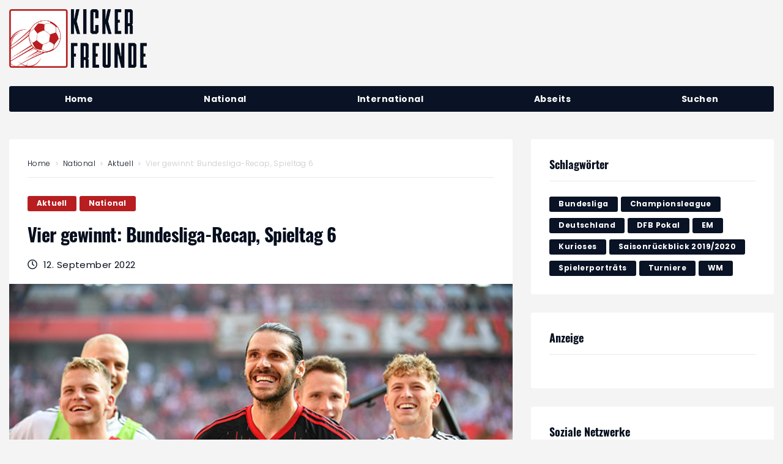

--- FILE ---
content_type: text/html; charset=UTF-8
request_url: https://www.kicker-freunde.de/vier-gewinnt-bundesliga-recap-spieltag-6/
body_size: 41542
content:
<!DOCTYPE html><html lang="de"><head><meta charset="UTF-8"><meta name="keywords" content="Fussball, Bundesliga, Profifussball, UEFA Champions League, UEFA Europa League, Magazin" /><link rel="profile" href="http://gmpg.org/xfn/11"><link rel="pingback" href="https://www.kicker-freunde.de/xmlrpc.php"><meta name="viewport" content="width=device-width, initial-scale=1" /><title>Vier gewinnt: Bundesliga&#x2d;Recap, Spieltag 6 &#x2d; Kicker Freunde</title><style>img:is([sizes="auto" i], [sizes^="auto," i]) { contain-intrinsic-size: 3000px 1500px }</style><meta name="robots" content="max-snippet:-1,max-image-preview:standard,max-video-preview:-1" /><link rel="canonical" href="https://www.kicker-freunde.de/vier-gewinnt-bundesliga-recap-spieltag-6/" /><meta name="description" content="Am anderen Ende der Tabelle konnten Augsburg, Schalke und Wolfsburg wichtige Erfolge feiern." /><meta property="og:type" content="article" /><meta property="og:locale" content="de_DE" /><meta property="og:site_name" content="Kicker Freunde" /><meta property="og:title" content="Vier gewinnt: Bundesliga&#x2d;Recap, Spieltag 6 &#x2d; Kicker Freunde" /><meta property="og:description" content="Am anderen Ende der Tabelle konnten Augsburg, Schalke und Wolfsburg wichtige Erfolge feiern." /><meta property="og:url" content="https://www.kicker-freunde.de/vier-gewinnt-bundesliga-recap-spieltag-6/" /><meta property="og:image" content="https://www.kicker-freunde.de/wp-content/uploads/2022/09/christopher-trimmel-union-berlin_afp.jpg" /><meta property="og:image:width" content="700" /><meta property="og:image:height" content="467" /><meta property="og:image:alt" content="Christopher Trimmel Union Berlin" /><meta property="article:published_time" content="2022-09-12T10:11:11+00:00" /><meta property="article:modified_time" content="2022-09-12T10:11:12+00:00" /><meta name="twitter:card" content="summary_large_image" /><meta name="twitter:title" content="Vier gewinnt: Bundesliga&#x2d;Recap, Spieltag 6 &#x2d; Kicker Freunde" /><meta name="twitter:description" content="Am anderen Ende der Tabelle konnten Augsburg, Schalke und Wolfsburg wichtige Erfolge feiern." /><meta name="twitter:image" content="https://www.kicker-freunde.de/wp-content/uploads/2022/09/christopher-trimmel-union-berlin_afp.jpg" /><meta name="twitter:image:alt" content="Christopher Trimmel Union Berlin" /> <script type="application/ld+json">{"@context":"https://schema.org","@graph":[{"@type":"WebSite","@id":"https://www.kicker-freunde.de/#/schema/WebSite","url":"https://www.kicker-freunde.de/","name":"Kicker Freunde","description":"Stories und Meinungen rund um den Fußball","inLanguage":"de","potentialAction":{"@type":"SearchAction","target":{"@type":"EntryPoint","urlTemplate":"https://www.kicker-freunde.de/search/{search_term_string}/"},"query-input":"required name=search_term_string"},"publisher":{"@type":"Organization","@id":"https://www.kicker-freunde.de/#/schema/Organization","name":"Kicker Freunde","url":"https://www.kicker-freunde.de/","logo":{"@type":"ImageObject","url":"https://www.kicker-freunde.de/wp-content/uploads/2020/07/cropped-kicker-freunde-favicon.png","contentUrl":"https://www.kicker-freunde.de/wp-content/uploads/2020/07/cropped-kicker-freunde-favicon.png","width":512,"height":512}}},{"@type":"WebPage","@id":"https://www.kicker-freunde.de/vier-gewinnt-bundesliga-recap-spieltag-6/","url":"https://www.kicker-freunde.de/vier-gewinnt-bundesliga-recap-spieltag-6/","name":"Vier gewinnt: Bundesliga&#x2d;Recap, Spieltag 6 &#x2d; Kicker Freunde","description":"Am anderen Ende der Tabelle konnten Augsburg, Schalke und Wolfsburg wichtige Erfolge feiern.","inLanguage":"de","isPartOf":{"@id":"https://www.kicker-freunde.de/#/schema/WebSite"},"breadcrumb":{"@type":"BreadcrumbList","@id":"https://www.kicker-freunde.de/#/schema/BreadcrumbList","itemListElement":[{"@type":"ListItem","position":1,"item":"https://www.kicker-freunde.de/","name":"Kicker Freunde"},{"@type":"ListItem","position":2,"item":"https://www.kicker-freunde.de/category/national/","name":"Bundesliga Aktuell"},{"@type":"ListItem","position":3,"name":"Vier gewinnt: Bundesliga&#x2d;Recap, Spieltag 6"}]},"potentialAction":{"@type":"ReadAction","target":"https://www.kicker-freunde.de/vier-gewinnt-bundesliga-recap-spieltag-6/"},"datePublished":"2022-09-12T10:11:11+00:00","dateModified":"2022-09-12T10:11:12+00:00","author":{"@type":"Person","@id":"https://www.kicker-freunde.de/#/schema/Person/55821377d621436d48ae3d3a57ff13aa","name":"David Umbach"}}]}</script> <link rel="alternate" type="application/rss+xml" title="Kicker Freunde &raquo; Feed" href="https://www.kicker-freunde.de/feed/" /><link rel="alternate" type="application/rss+xml" title="Kicker Freunde &raquo; Kommentar-Feed" href="https://www.kicker-freunde.de/comments/feed/" /><link rel="alternate" type="application/rss+xml" title="Kicker Freunde &raquo; Vier gewinnt: Bundesliga-Recap, Spieltag 6 Kommentar-Feed" href="https://www.kicker-freunde.de/vier-gewinnt-bundesliga-recap-spieltag-6/feed/" /><link rel='stylesheet' id='wp-block-library-css' href='https://www.kicker-freunde.de/wp-includes/css/dist/block-library/style.min.css?ver=6.8.3' type='text/css' media='all' /><style id='classic-theme-styles-inline-css' type='text/css'>/*! This file is auto-generated */
.wp-block-button__link{color:#fff;background-color:#32373c;border-radius:9999px;box-shadow:none;text-decoration:none;padding:calc(.667em + 2px) calc(1.333em + 2px);font-size:1.125em}.wp-block-file__button{background:#32373c;color:#fff;text-decoration:none}</style><style id='global-styles-inline-css' type='text/css'>:root{--wp--preset--aspect-ratio--square: 1;--wp--preset--aspect-ratio--4-3: 4/3;--wp--preset--aspect-ratio--3-4: 3/4;--wp--preset--aspect-ratio--3-2: 3/2;--wp--preset--aspect-ratio--2-3: 2/3;--wp--preset--aspect-ratio--16-9: 16/9;--wp--preset--aspect-ratio--9-16: 9/16;--wp--preset--color--black: #000000;--wp--preset--color--cyan-bluish-gray: #abb8c3;--wp--preset--color--white: #ffffff;--wp--preset--color--pale-pink: #f78da7;--wp--preset--color--vivid-red: #cf2e2e;--wp--preset--color--luminous-vivid-orange: #ff6900;--wp--preset--color--luminous-vivid-amber: #fcb900;--wp--preset--color--light-green-cyan: #7bdcb5;--wp--preset--color--vivid-green-cyan: #00d084;--wp--preset--color--pale-cyan-blue: #8ed1fc;--wp--preset--color--vivid-cyan-blue: #0693e3;--wp--preset--color--vivid-purple: #9b51e0;--wp--preset--gradient--vivid-cyan-blue-to-vivid-purple: linear-gradient(135deg,rgba(6,147,227,1) 0%,rgb(155,81,224) 100%);--wp--preset--gradient--light-green-cyan-to-vivid-green-cyan: linear-gradient(135deg,rgb(122,220,180) 0%,rgb(0,208,130) 100%);--wp--preset--gradient--luminous-vivid-amber-to-luminous-vivid-orange: linear-gradient(135deg,rgba(252,185,0,1) 0%,rgba(255,105,0,1) 100%);--wp--preset--gradient--luminous-vivid-orange-to-vivid-red: linear-gradient(135deg,rgba(255,105,0,1) 0%,rgb(207,46,46) 100%);--wp--preset--gradient--very-light-gray-to-cyan-bluish-gray: linear-gradient(135deg,rgb(238,238,238) 0%,rgb(169,184,195) 100%);--wp--preset--gradient--cool-to-warm-spectrum: linear-gradient(135deg,rgb(74,234,220) 0%,rgb(151,120,209) 20%,rgb(207,42,186) 40%,rgb(238,44,130) 60%,rgb(251,105,98) 80%,rgb(254,248,76) 100%);--wp--preset--gradient--blush-light-purple: linear-gradient(135deg,rgb(255,206,236) 0%,rgb(152,150,240) 100%);--wp--preset--gradient--blush-bordeaux: linear-gradient(135deg,rgb(254,205,165) 0%,rgb(254,45,45) 50%,rgb(107,0,62) 100%);--wp--preset--gradient--luminous-dusk: linear-gradient(135deg,rgb(255,203,112) 0%,rgb(199,81,192) 50%,rgb(65,88,208) 100%);--wp--preset--gradient--pale-ocean: linear-gradient(135deg,rgb(255,245,203) 0%,rgb(182,227,212) 50%,rgb(51,167,181) 100%);--wp--preset--gradient--electric-grass: linear-gradient(135deg,rgb(202,248,128) 0%,rgb(113,206,126) 100%);--wp--preset--gradient--midnight: linear-gradient(135deg,rgb(2,3,129) 0%,rgb(40,116,252) 100%);--wp--preset--font-size--small: 13px;--wp--preset--font-size--medium: 20px;--wp--preset--font-size--large: 36px;--wp--preset--font-size--x-large: 42px;--wp--preset--spacing--20: 0.44rem;--wp--preset--spacing--30: 0.67rem;--wp--preset--spacing--40: 1rem;--wp--preset--spacing--50: 1.5rem;--wp--preset--spacing--60: 2.25rem;--wp--preset--spacing--70: 3.38rem;--wp--preset--spacing--80: 5.06rem;--wp--preset--shadow--natural: 6px 6px 9px rgba(0, 0, 0, 0.2);--wp--preset--shadow--deep: 12px 12px 50px rgba(0, 0, 0, 0.4);--wp--preset--shadow--sharp: 6px 6px 0px rgba(0, 0, 0, 0.2);--wp--preset--shadow--outlined: 6px 6px 0px -3px rgba(255, 255, 255, 1), 6px 6px rgba(0, 0, 0, 1);--wp--preset--shadow--crisp: 6px 6px 0px rgba(0, 0, 0, 1);}:where(.is-layout-flex){gap: 0.5em;}:where(.is-layout-grid){gap: 0.5em;}body .is-layout-flex{display: flex;}.is-layout-flex{flex-wrap: wrap;align-items: center;}.is-layout-flex > :is(*, div){margin: 0;}body .is-layout-grid{display: grid;}.is-layout-grid > :is(*, div){margin: 0;}:where(.wp-block-columns.is-layout-flex){gap: 2em;}:where(.wp-block-columns.is-layout-grid){gap: 2em;}:where(.wp-block-post-template.is-layout-flex){gap: 1.25em;}:where(.wp-block-post-template.is-layout-grid){gap: 1.25em;}.has-black-color{color: var(--wp--preset--color--black) !important;}.has-cyan-bluish-gray-color{color: var(--wp--preset--color--cyan-bluish-gray) !important;}.has-white-color{color: var(--wp--preset--color--white) !important;}.has-pale-pink-color{color: var(--wp--preset--color--pale-pink) !important;}.has-vivid-red-color{color: var(--wp--preset--color--vivid-red) !important;}.has-luminous-vivid-orange-color{color: var(--wp--preset--color--luminous-vivid-orange) !important;}.has-luminous-vivid-amber-color{color: var(--wp--preset--color--luminous-vivid-amber) !important;}.has-light-green-cyan-color{color: var(--wp--preset--color--light-green-cyan) !important;}.has-vivid-green-cyan-color{color: var(--wp--preset--color--vivid-green-cyan) !important;}.has-pale-cyan-blue-color{color: var(--wp--preset--color--pale-cyan-blue) !important;}.has-vivid-cyan-blue-color{color: var(--wp--preset--color--vivid-cyan-blue) !important;}.has-vivid-purple-color{color: var(--wp--preset--color--vivid-purple) !important;}.has-black-background-color{background-color: var(--wp--preset--color--black) !important;}.has-cyan-bluish-gray-background-color{background-color: var(--wp--preset--color--cyan-bluish-gray) !important;}.has-white-background-color{background-color: var(--wp--preset--color--white) !important;}.has-pale-pink-background-color{background-color: var(--wp--preset--color--pale-pink) !important;}.has-vivid-red-background-color{background-color: var(--wp--preset--color--vivid-red) !important;}.has-luminous-vivid-orange-background-color{background-color: var(--wp--preset--color--luminous-vivid-orange) !important;}.has-luminous-vivid-amber-background-color{background-color: var(--wp--preset--color--luminous-vivid-amber) !important;}.has-light-green-cyan-background-color{background-color: var(--wp--preset--color--light-green-cyan) !important;}.has-vivid-green-cyan-background-color{background-color: var(--wp--preset--color--vivid-green-cyan) !important;}.has-pale-cyan-blue-background-color{background-color: var(--wp--preset--color--pale-cyan-blue) !important;}.has-vivid-cyan-blue-background-color{background-color: var(--wp--preset--color--vivid-cyan-blue) !important;}.has-vivid-purple-background-color{background-color: var(--wp--preset--color--vivid-purple) !important;}.has-black-border-color{border-color: var(--wp--preset--color--black) !important;}.has-cyan-bluish-gray-border-color{border-color: var(--wp--preset--color--cyan-bluish-gray) !important;}.has-white-border-color{border-color: var(--wp--preset--color--white) !important;}.has-pale-pink-border-color{border-color: var(--wp--preset--color--pale-pink) !important;}.has-vivid-red-border-color{border-color: var(--wp--preset--color--vivid-red) !important;}.has-luminous-vivid-orange-border-color{border-color: var(--wp--preset--color--luminous-vivid-orange) !important;}.has-luminous-vivid-amber-border-color{border-color: var(--wp--preset--color--luminous-vivid-amber) !important;}.has-light-green-cyan-border-color{border-color: var(--wp--preset--color--light-green-cyan) !important;}.has-vivid-green-cyan-border-color{border-color: var(--wp--preset--color--vivid-green-cyan) !important;}.has-pale-cyan-blue-border-color{border-color: var(--wp--preset--color--pale-cyan-blue) !important;}.has-vivid-cyan-blue-border-color{border-color: var(--wp--preset--color--vivid-cyan-blue) !important;}.has-vivid-purple-border-color{border-color: var(--wp--preset--color--vivid-purple) !important;}.has-vivid-cyan-blue-to-vivid-purple-gradient-background{background: var(--wp--preset--gradient--vivid-cyan-blue-to-vivid-purple) !important;}.has-light-green-cyan-to-vivid-green-cyan-gradient-background{background: var(--wp--preset--gradient--light-green-cyan-to-vivid-green-cyan) !important;}.has-luminous-vivid-amber-to-luminous-vivid-orange-gradient-background{background: var(--wp--preset--gradient--luminous-vivid-amber-to-luminous-vivid-orange) !important;}.has-luminous-vivid-orange-to-vivid-red-gradient-background{background: var(--wp--preset--gradient--luminous-vivid-orange-to-vivid-red) !important;}.has-very-light-gray-to-cyan-bluish-gray-gradient-background{background: var(--wp--preset--gradient--very-light-gray-to-cyan-bluish-gray) !important;}.has-cool-to-warm-spectrum-gradient-background{background: var(--wp--preset--gradient--cool-to-warm-spectrum) !important;}.has-blush-light-purple-gradient-background{background: var(--wp--preset--gradient--blush-light-purple) !important;}.has-blush-bordeaux-gradient-background{background: var(--wp--preset--gradient--blush-bordeaux) !important;}.has-luminous-dusk-gradient-background{background: var(--wp--preset--gradient--luminous-dusk) !important;}.has-pale-ocean-gradient-background{background: var(--wp--preset--gradient--pale-ocean) !important;}.has-electric-grass-gradient-background{background: var(--wp--preset--gradient--electric-grass) !important;}.has-midnight-gradient-background{background: var(--wp--preset--gradient--midnight) !important;}.has-small-font-size{font-size: var(--wp--preset--font-size--small) !important;}.has-medium-font-size{font-size: var(--wp--preset--font-size--medium) !important;}.has-large-font-size{font-size: var(--wp--preset--font-size--large) !important;}.has-x-large-font-size{font-size: var(--wp--preset--font-size--x-large) !important;}
:where(.wp-block-post-template.is-layout-flex){gap: 1.25em;}:where(.wp-block-post-template.is-layout-grid){gap: 1.25em;}
:where(.wp-block-columns.is-layout-flex){gap: 2em;}:where(.wp-block-columns.is-layout-grid){gap: 2em;}
:root :where(.wp-block-pullquote){font-size: 1.5em;line-height: 1.6;}</style><link rel='stylesheet' id='cmplz-general-css' href='https://www.kicker-freunde.de/wp-content/plugins/complianz-gdpr-premium/assets/css/cookieblocker.min.css?ver=1761962173' type='text/css' media='all' /><link rel='stylesheet' id='font-awesome-css' href='https://www.kicker-freunde.de/wp-content/plugins/elementor/assets/lib/font-awesome/css/font-awesome.min.css?ver=4.7.0' type='text/css' media='all' /><link rel='stylesheet' id='nucleo-outline-css' href='https://www.kicker-freunde.de/wp-content/themes/storycle/assets/lib/nucleo-outline/nucleo-outline.css?ver=1.0.0' type='text/css' media='all' /><link rel='stylesheet' id='magnific-popup-css' href='https://www.kicker-freunde.de/wp-content/themes/storycle/assets/lib/magnific-popup/magnific-popup.min.css?ver=1.1.0' type='text/css' media='all' /><link rel='stylesheet' id='jquery-swiper-css' href='https://www.kicker-freunde.de/wp-content/themes/storycle/assets/lib/swiper/swiper.min.css?ver=4.3.3' type='text/css' media='all' /><link rel='stylesheet' id='storycle-theme-style-css' href='https://www.kicker-freunde.de/wp-content/themes/storycle-child/style.css?ver=1.1.0.1591104537' type='text/css' media='all' /><style id='storycle-theme-style-inline-css' type='text/css'>/* #Layout */@media (min-width: 1200px) {.container {max-width: 1400px;}}/* #Typography */body {font-style: normal;font-weight: 400;font-size: 11px;line-height: 1.6;font-family: Poppins, sans-serif;letter-spacing: 0.03em;text-align: left;color: #050e1d;text-transform: none;}h1,.h1-style,.heading-font-family {font-style: normal;font-weight: 700;font-size: 31px;line-height: 1.2;font-family: Oswald, sans-serif;letter-spacing: -0.02em;text-align: inherit;color: #050e1d;text-transform: none;}h2,.h2-style {font-style: normal;font-weight: 700;font-size: 26px;line-height: 1.25;font-family: Oswald, sans-serif;letter-spacing: -0.02em;text-align: inherit;color: #050e1d;text-transform: none;}h3,.h3-style {font-style: normal;font-weight: 700;font-size: 21px;line-height: 1.3;font-family: Oswald, sans-serif;letter-spacing: -0.02em;text-align: inherit;color: #050e1d;text-transform: none;}h4,.h4-style {font-style: normal;font-weight: 700;font-size: 21px;line-height: 1.36;font-family: Oswald, sans-serif;letter-spacing: -0.02em;text-align: inherit;color: #050e1d;text-transform: none;}h5,.h5-style {font-style: normal;font-weight: 700;font-size: 18px;line-height: 1.33;font-family: Oswald, sans-serif;letter-spacing: 0em;text-align: inherit;color: #050e1d;text-transform: none;}h6,.h6-style {font-style: normal;font-weight: 700;font-size: 14px;line-height: 1.4;font-family: Oswald, sans-serif;letter-spacing: 0em;text-align: inherit;color: #050e1d;text-transform: none;}@media (min-width: 1200px) {body { font-size: 14px; }h1,.h1-style { font-size: 44px; }h2,.h2-style { font-size: 32px; }h3,.h3-style { font-size: 26px; }h4,.h4-style { font-size: 22px; }}a { color: #b81e20; }h1 a:hover,h2 a:hover,h3 a:hover,h4 a:hover,h5 a:hover,h6 a:hover,a:hover {color: #b81e20;}/* #Blockquote */blockquote {color: #050e1d;border-left-color: #b81e20;}blockquote:before {background-color: #c8c8cd;}blockquote.has-very-dark-gray-color:before {background-color: #050e1d;}cite {font-weight: 400;color: rgb(152,152,157);}.site-main p a em,.site-main p em a {color: #050e1d;}cite span:not(.tm-testi__item-name) {font-style: normal;font-weight: 400;font-family: Poppins, sans-serif;text-transform: none;}/* #Invert Color Scheme */.invert, .invert h1, .invert h2, .invert h3, .invert h4, .invert h5, .invert h6 {color: /* Variable not found */;}/* #Header */.site-header__wrap {}/* Site Branding */.site-logo.retina-logo img {height: 40px;width: auto;}h1.site-logo,h1.site-logo .site-logo__link {font-family: Roboto, sans-serif;font-style: normal;font-weight: 700;font-size: 30px;color: #b81e20;}h1.site-logo .site-logo__link:hover {color: #b81e20;}/* Search Result */.search-item .entry-title {font-family: Poppins, sans-serif;}/* #Search Popup */.site-header__right_part .header-search-toggle:hover {color: #b81e20;}.header-search-toggle path {fill: #050e1d;}.header-search-toggle:hover path {fill: #b81e20;}.site-header__style-3 .header-search-toggle path {fill: /* Variable not found */;}.site-header__style-3 .header-search-toggle:hover path {fill: #b81e20;}.site-header .header-search-form__field,.jet-search__field[type="search"] {font-weight: 700;font-size: 32px;font-family: Oswald, sans-serif;letter-spacing: -0.02em;color: #050e1d;}.site-header .header-search-form__field::placeholder,.jet-search__field[type="search"]::placeholder {opacity: 1;}.site-header .site-header__mobile .header-search-form__field {font-family: Poppins, sans-serif;}.site-header .header-search-form__submit path {fill: #b4b4ba;}.site-header .header-search-form__submit:hover path {fill: #b81e20;}/* #Footer */footer.site-footer {background-color: #091325;}.footer-copyright {color: #c8c8cd;}.footer-logo__link {font-family: 'Montserrat', serif-serif;font-style: normal;font-weight: 700;font-size: 30px;color: #b81e20;}.footer-logo__link:hover {color: #b81e20;}.footer-info__holder a {color: #c8c8cd;}.footer-info__holder a:hover {color: /* Variable not found */;}/* #Main Menu */.main-navigation a {font-style: /* Variable not found */;font-size: /* Variable not found */;line-height: /* Variable not found */;letter-spacing: /* Variable not found */;color: #050e1d;}.main-navigation__default .menu > li > a {font-family: Poppins, sans-serif;text-transform: /* Variable not found */;font-weight: /* Variable not found */;}.main-navigation li:hover > a,.main-navigation .current_page_item > a,.main-navigation .current-menu-item > a,.main-navigation .current_page_ancestor > a,.main-navigation .current-menu-ancestor > a {color: #b81e20;}.main-navigation .sub-menu a:hover,.main-navigation .sub-menu .current_page_item > a,.main-navigation .sub-menu .current-menu-item > a,.main-navigation .sub-menu .current_page_ancestor > a,.main-navigation .sub-menu .current-menu-ancestor > a {color: #b81e20;}.main-navigation li.menu-item-has-children > a:before,.main-navigation li.menu-item-has-children > a:after {background-color: #050e1d;}.main-navigation li.menu-item-has-children:hover > a:before,.main-navigation li.menu-item-has-children:hover > a:after,.main-navigation li.menu-item-has-children.current_page_item > a:before,.main-navigation li.menu-item-has-children.current_page_item > a:after,.main-navigation li.menu-item-has-children.current-menu-item > a:before,.main-navigation li.menu-item-has-children.current-menu-item > a:after,.main-navigation li.menu-item-has-children.current_page_ancestor > a:before,.main-navigation li.menu-item-has-children.current_page_ancestor > a:after,.main-navigation li.menu-item-has-children.current-menu-ancestor > a:before,.main-navigation li.menu-item-has-children.current-menu-ancestor > a:after {background-color: #b81e20;}.main-navigation li.menu-item-has-children li:hover > a:before,.main-navigation li.menu-item-has-children li:hover > a:after,.main-navigation li.menu-item-has-children li.current_page_item > a:before,.main-navigation li.menu-item-has-children li.current_page_item > a:after,.main-navigation li.menu-item-has-children li.current-menu-item > a:before,.main-navigation li.menu-item-has-children li.current-menu-item > a:after,.main-navigation li.menu-item-has-children li.current_page_ancestor > a:before,.main-navigation li.menu-item-has-children li.current_page_ancestor > a:after,.main-navigation li.menu-item-has-children li.current-menu-ancestor > a:before,.main-navigation li.menu-item-has-children li.current-menu-ancestor > a:after {background-color: #b81e20;}/* Header Style 3 */.site-header__style-3 .main-navigation a {color: /* Variable not found */;}.site-header__style-3 .main-navigation__default ul ul {border-color: #b81e20;}.site-header__style-3 .main-navigation .menu > li:hover > a,.site-header__style-3 .main-navigation .menu > li.current_page_item > a,.site-header__style-3 .main-navigation .menu > li.current-menu-item > a,.site-header__style-3 .main-navigation .menu > li.current_page_ancestor > a,.site-header__style-3 .main-navigation .menu > li.current-menu-ancestor > a {color: /* Variable not found */;background-color: #b81e20;}.site-header__style-3.site-header__mobile .main-navigation .menu > li:hover > a,.site-header__style-3.site-header__mobile .main-navigation .menu > li.current_page_item > a,.site-header__style-3.site-header__mobile .main-navigation .menu > li.current-menu-item > a,.site-header__style-3.site-header__mobile .main-navigation .menu > li.current_page_ancestor > a,.site-header__style-3.site-header__mobile .main-navigation .menu > li.current-menu-ancestor > a {color: #b81e20;background-color: transparent;}.site-header__style-3 .main-navigation li.menu-item-has-children > a:before,.site-header__style-3 .main-navigation li.menu-item-has-children > a:after {background-color: /* Variable not found */;}/* #Mobile Menu */.mobile-menu-toggle-button {border-bottom-color: /* Variable not found */;}.mobile-menu-toggle-button:before,.mobile-menu-toggle-button:after {background-color: /* Variable not found */;}/* Vertical Menu */.main-navigation__vertical ul.menu li a{font-family: Oswald, sans-serif;}.main-navigation__vertical ul.menu li.menu-parent-item a{font-family: Poppins, sans-serif;}/* #Social */.social-list a {color: #050e1d;}.social-list a:hover {color: #b81e20;}.social-list .menu-item > a,.social-list .menu-item > a:hover {color: #050e1d;}.social-list .menu-item > a:after {background-color: #050e1d;}/* #Breadcrumbs */.breadcrumbs_items {border-bottom-color: rgb(205,205,210);}.breadcrumbs.invert .breadcrumbs_item,.breadcrumbs.invert .breadcrumbs_item a:not(:hover) {color: /* Variable not found */;}.breadcrumbs_item_link {color: #050e1d;}.breadcrumbs_item_link:hover{color: #b81e20;}.breadcrumbs_item_target {color: #c8c8cd;}.breadcrumbs_item_sep path {fill: #c8c8cd;}/* #Post navigation */.post-navigation .nav-links__label {color: #050e1d;}.post-navigation .nav-links__label span {color: rgb(152,152,157);}.post-navigation .nav-links__label:hover span {color: #b81e20;}/* Post Page Links */.page-links .post-page-numbers{color: #b81e20;}.page-links .post-page-numbers:hover{color: #b81e20;}.page-links .post-page-numbers.current{color: #050e1d;}/* #Pagination */.comment-navigation,.posts-navigation {font-style: normal;font-weight: 700;font-size: 18px;line-height: 1.36;font-family: Oswald, sans-serif;letter-spacing: -0.02em;text-align: inherit;text-transform: none;border-color: rgba(5,14,29,0.1);}/* #Posts List Pagination */.pagination {border-top-color: rgb(205,205,210);}.pagination .page-numbers {color: /* Variable not found */;border-color: #b81e20;background-color: #b81e20;}.site-content .page-links .post-page-numbers.current,.pagination .page-numbers:hover,.pagination .page-numbers.current {color: #b81e20;}.pagination a.page-numbers.prev:hover,.pagination a.page-numbers.next:hover {color: #b81e20;}.comment-navigation a:not(:hover),.posts-navigation a:not(:hover),.post-navigation a:not(:hover) {color: #050e1d;}.comment-navigation a:hover,.posts-navigation a:hover,.post-navigation a:hover {color: #b81e20;}/* #Button Appearance Styles */.btn,.btn-link,.link,.elementor-widget .elementor-button,.cherry-projects-wrapper .projects-ajax-button-wrapper .projects-ajax-button span,a.button,form button,form input[type='button'],form input[type='reset'],form input[type='submit'] {font-family: Poppins, sans-serif;}.btn-text-icon path,.btn-icon path{fill: #b81e20;}.btn-text-icon:hover path,.btn-icon:hover path{fill: #b81e20;}.btn.btn-icon path,.btn.btn-icon:hover path{fill: /* Variable not found */;}.btn,.invert .btn-primary,.elementor-widget .elementor-button,.cherry-projects-wrapper .projects-ajax-button-wrapper .projects-ajax-button span,.tm-pg_front_gallery .load-more-button .btn,form button,form input[type='button'],form input[type='submit']{font-family: , /* Variable not found */;text-transform: /* Variable not found */;font-style: /* Variable not found */;font-weight: /* Variable not found */;font-size: /* Variable not found */;color: /* Variable not found */;line-height: /* Variable not found */;letter-spacing: /* Variable not found */;background-color: #050e1d;}.btn:hover,.invert .btn-primary:hover,.btn-primary.processing,.invert .btn-primary.processing,.elementor-widget .elementor-button:hover,.cherry-projects-wrapper .projects-ajax-button-wrapper .projects-ajax-button span:hover,.tm-pg_front_gallery .load-more-button .btn:hover,form button:hover,form input[type='button']:hover,form input[type='submit']:hover,.wp-block-button__link:hover {color: /* Variable not found */;background-color: #b81e20;}.is-style-outline .wp-block-button__link:hover {border-color: #b81e20;}.btn-primary {color: /* Variable not found */;background-color: #b81e20;}.btn-primary:hover {color: /* Variable not found */;background-color: #050e1d;}.btn-primary:hover,.post-password-form input[type="submit"]:hover,.wpcf7 button:hover,.wpcf7 input[type="submit"]:hover,.elementor-widget .elementor-button:hover {color: /* Variable not found */;background-color: rgb(159,5,7);}.btn-secondary,.invert .btn-secondary,form input[type="reset"]{color: /* Variable not found */;background-color: #050e1d;border-color: #050e1d;}.btn-secondary:hover,.invert .btn-secondary:hover,.btn-secondary.processing,.invert .btn-secondary.processing,form input[type="reset"]:hover {color: /* Variable not found */;background-color: #b81e20;border-color: #b81e20;}.btn-primary-transparent{color: #050e1d;}.invert .btn-primary-transparent{color: /* Variable not found */;border-color: /* Variable not found */;}.btn-primary-transparent:hover,.invert .btn-primary-transparent:hover,.btn-primary-transparent.processing,.invert .btn-primary-transparent.processing{color: /* Variable not found */;background-color: #b81e20;border-color: #b81e20;}.btn-grey,.invert .btn-grey {color: #050e1d;background-color: #c8c8cd;border-color: #c8c8cd;}.btn-grey:hover,.invert .btn-grey:hover,.btn-grey.processing,.invert .btn-grey.processing{color: #050e1d;background-color: rgb(175,175,180);border-color: rgb(175,175,180);}/* #ToTop button */#toTop:before{background-color: #050e1d;}#toTop:hover {background-color: #050e1d;}#toTop:hover:before{background-color: /* Variable not found */;}input,select,textarea {font-style: normal;font-weight: 400;font-family: Poppins, sans-serif;color: #050e1d;border-color: #c8c8cd;}/* #Input Placeholders */::-webkit-input-placeholder { color: inherit; transition: .1s; }::-moz-placeholder{ color: inherit; transition: .1s; }:-moz-placeholder{ color: inherit; transition: .1s; }:-ms-input-placeholder{ color: inherit; transition: .1s; }::-ms-input-placeholder{ color: inherit; transition: .1s; }::placeholder{ color: inherit; transition: .1s; }input:focus,select:focus,textarea:focus {color: #050e1d;border-color: #b81e20;}input:focus::-webkit-input-placeholder,textarea:focus::-webkit-input-placeholder {opacity: 1;}input:focus::-moz-placeholder,textarea:focus::-moz-placeholder {opacity: 1;}input:focus::-moz-placeholder,textarea:focus::-moz-placeholder {opacity: 1;}input:focus:-ms-input-placeholder,textarea:focus:-ms-input-placeholder {opacity: 1;}.comment-form label {color: rgb(152,152,157);}/* #Entry Meta */.comments-button {color: #050e1d;}.comments-button:hover {color: /* Variable not found */;background-color: #b81e20;}.btn-style .post-categories a {color: /* Variable not found */;background-color: #b81e20;}.btn-style .post-categories a:hover {color: /* Variable not found */;background-color: rgb(222,68,70);}.sticky-label{color: /* Variable not found */;background-color: #b81e20;}.sticky-label path{fill: /* Variable not found */;}.entry-footer .btn-text:not(.btn) {color: #b81e20;}.entry-footer .btn-text:not(.btn):hover {color: #050e1d;}/* #Entry Meta */.entry-meta,.tags-links,.tags-links a,.comments-link a,.btn-style .post-categories a,.grid-item-2 .entry-footer .entry-meta .tags-links {font-style: /* Variable not found */;font-weight: /* Variable not found */;font-size: /* Variable not found */;line-height: /* Variable not found */;font-family: Poppins, sans-serif;letter-spacing: /* Variable not found */;text-transform: /* Variable not found */;color: #050e1d;}span.posted-on,span.byline,span.byline a,span.cat-links,span.comments-link,span.tags-links,span.tags-links a {color: /* Variable not found */;}span.posted-on path,span.byline path,span.cat-links path,span.comments-link path,span.tags-links path {fill: ;}.single-post span.posted-on,.single-post span.comments-link a {color: #050e1d;}span.byline a {color: #b81e20;}.invert span.byline a {color: /* Variable not found */;}span.byline a:hover {color: #b81e20;}.entry-cats .cat-links a,.entry-meta .cat-links a {font-family: , /* Variable not found */;color: /* Variable not found */;background-color: #b81e20;}.entry-cats .cat-links a:hover,.entry-meta .cat-links a:hover {color: /* Variable not found */;background-color: rgb(159,5,7);}.invert .entry-cats .cat-links a,.invert .entry-meta .cat-links a {color: /* Variable not found */;}.invert .entry-cats .cat-links a:hover,.invert .entry-meta .cat-links a:hover {color: #b81e20;}.entry-meta .icon-svg {color: /* Variable not found */;}.post-template-single-layout-2 .entry-cats .cat-links a,.post-template-single-layout-2 .entry-meta .cat-links a {background-color: #050e1d;}.post-template-single-layout-2 .entry-cats .cat-links a:hover,.post-template-single-layout-2 .entry-meta .cat-links a:hover {color: /* Variable not found */;background-color: rgb(0,0,4);}.entry-meta a:hover {color: #b81e20;}.btn-style .post-categories a {color: /* Variable not found */;}.entry-meta .post-reading-time {color: #050e1d;}.invert .entry-meta .post-reading-time {color: /* Variable not found */;}/* Posts List Item Invert */.invert-hover.has-post-thumbnail:hover,.invert-hover.has-post-thumbnail:hover .posted-on,.invert-hover.has-post-thumbnail:hover .cat-links,.invert-hover.has-post-thumbnail:hover .byline,.invert-hover.has-post-thumbnail:hover .tags-links,.invert-hover.has-post-thumbnail:hover .entry-meta,.invert-hover.has-post-thumbnail:hover a,.invert-hover.has-post-thumbnail:hover .btn-icon,.invert-item.has-post-thumbnail,.invert-item.has-post-thumbnail .posted-on,.invert-item.has-post-thumbnail .cat-links,.invert-item.has-post-thumbnail .byline,.invert-item.has-post-thumbnail .tags-links,.invert-item.has-post-thumbnail .entry-meta,.invert-item.has-post-thumbnail a,.invert-item.has-post-thumbnail .btn:hover,.invert-item.has-post-thumbnail .btn-style .post-categories a:hover,.invert,.invert .entry-title,.invert a,.invert span.byline,.invert span.posted-on,.invert span.cat-links,.invert span.tags-links,.invert span.comments-link,.invert span.comments-link a {color: /* Variable not found */;}.invert span.comments-link a:hover {color: #b81e20;}.invert span.byline path,.invert span.posted-on path,.invert span.cat-links path,.invert span.tags-links path,.invert span.comments-link path {fill: /* Variable not found */;}.invert-hover.has-post-thumbnail:hover a:hover,.invert-hover.has-post-thumbnail:hover .btn-icon:hover,.invert-item.has-post-thumbnail a:hover,.invert a:hover {color: #b81e20;}.invert-hover.has-post-thumbnail .btn,.invert-item.has-post-thumbnail .comments-button{color: /* Variable not found */;background-color: #b81e20;}.invert-hover.has-post-thumbnail .btn:hover,.invert-item.has-post-thumbnail .comments-button:hover{color: #b81e20;background-color: /* Variable not found */;}/* Default Posts List */.entry-title a:hover {color: #b81e20;}.edit-link a:before{background-color: #b81e20;}.edit-link a:hover:before{background-color: #b81e20;}.entry-footer .btn-text-icon:hover path {fill: #050e1d;}.entry-footer .btn-text-icon:hover {border-bottom-color: #050e1d;}.entry-footer .btn {background-color: #b81e20;}.entry-footer .btn:hover {background-color: rgb(159,5,7);}.posts-list__item.default-item + .post {border-top-color: #c8c8cd;}/* Grid 2 Posts List */.posts-list.posts-list--grid-2 .posts-list__item-inner {background-color: #050e1d;}.posts-list.posts-list--grid-2 .has-thumb .posts-list__item-content {background-color: rgba(5,14,29,0.5);}.posts-list.posts-list--grid-2 .posts-list__item-content,.posts-list.posts-list--grid-2 .entry-title,.posts-list.posts-list--grid-2 span.posted-on,.posts-list.posts-list--grid-2 span.byline a,.posts-list.posts-list--grid-2 span.comments-link a,.posts-list.posts-list--grid-2 span.tags-links,.posts-list.posts-list--grid-2 span.tags-links a {color: /* Variable not found */;}.posts-list.posts-list--grid-2 span.byline a:hover,.posts-list.posts-list--grid-2 span.comments-link a:hover,.posts-list.posts-list--grid-2 span.tags-links a:hover {color: #b81e20;}/* Timeline Posts */.posts-list__item .post-timeline-date__date {color: /* Variable not found */;background-color: #050e1d;}.posts-list__item .post-timeline-date__time {color: /* Variable not found */;}.posts-list__item .post-timeline-date:before {background-color: rgb(205,205,210);}.posts-list__item .post-timeline-date__time {background-color: #b81e20;}/* Post Author */.post-author__title a {color: #b81e20;}.post-author__title a:hover {color: #b81e20;}.invert .post-author__title a {color: /* Variable not found */;}.invert .post-author__title a:hover {opacity: 0.7;}/* Single Post */.single-post .post-by-author__meta span,.single-post .post-by-author__meta a:not(:hover) {font-style: /* Variable not found */;font-weight: /* Variable not found */;font-size: /* Variable not found */;line-height: /* Variable not found */;font-family: Poppins, sans-serif;letter-spacing: /* Variable not found */;text-transform: /* Variable not found */;color: #050e1d;}.single-post .post-by-author__meta a:hover {color: #b81e20;}.single-post .entry-footer:not(:empty),.post-navigation {border-top-color: rgb(205,205,210);}.single-post .entry-footer .tags-links b {color: /* Variable not found */;background-color: #050e1d;}.single-post .entry-footer .tags-links a {color: #050e1d;border-color: #c8c8cd;}.single-post .entry-footer .tags-links a:hover {color: /* Variable not found */;border-color: #b81e20;background-color: #b81e20;}.wp-block-image figcaption {color: rgb(152,152,157);}/* Single Post Layout 2 */.single-post.post-template-single-layout-2 .single-featured-header {background-color: #b81e20;}/* Single Post Layout 3 */.single-post.post-template-single-layout-3 .single-featured-header .posted-on,.single-post.post-template-single-layout-3 .single-featured-header .comments-link a {color: #050e1d;}.single-post.post-template-single-layout-3 .single-featured-header .comments-link a:hover {color: #b81e20;}/* Single Post Layout 4 */.single-post.post-template-single-layout-4 .invert .entry-cats .cat-links a:hover,.single-post.post-template-single-layout-4 .invert .entry-meta .cat-links a:hover {color: /* Variable not found */;background-color: rgb(159,5,7);}.single-post.post-template-single-layout-4 .entry-header.invert .posted-by span.byline a:hover,.single-post.post-template-single-layout-4 .entry-header.invert span.comments-link a:hover {color: #b81e20;}/* Single Post Layout 5 */.single-post.post-template-single-layout-5 .invert .entry-cats .cat-links a:hover,.single-post.post-template-single-layout-5 .invert .entry-meta .cat-links a:hover {color: /* Variable not found */;background-color: rgb(159,5,7);}.single-post.post-template-single-layout-5 .entry-header.invert .posted-by span.byline a:hover,.single-post.post-template-single-layout-5 .entry-header.invert span.comments-link a:hover {color: #b81e20;}/* Single Post Layout 6 */.single-post.post-template-single-layout-6 .entry-cats .cat-links a:hover,.single-post.post-template-single-layout-6 .entry-meta .cat-links a:hover {color: /* Variable not found */;background-color: rgb(159,5,7);}.single-post.post-template-single-layout-6 .entry-header.invert .posted-by span.byline a:hover,.single-post.post-template-single-layout-6 .entry-header.invert span.comments-link a:hover {color: #b81e20;}/* Single Post Layout 7 */.single-post.post-template-single-layout-7 .single-author-box__title a {color: #b81e20;}.single-post.post-template-single-layout-7 .single-author-box__title a:hover {color: #b81e20;}.single-post.post-template-single-layout-7 .entry-header .posted-on,.single-post.post-template-single-layout-7 .entry-header .comments-link a {color: #050e1d;}.single-post.post-template-single-layout-7 .entry-header .comments-link a:hover {color: #b81e20;}/* Single Post Layout 8 */.single-post.post-template-single-layout-8 .invert .entry-cats .cat-links a:hover,.single-post.post-template-single-layout-8 .invert .entry-meta .cat-links a:hover {color: /* Variable not found */;background-color: rgb(159,5,7);}/* Single Post Layout 9 */.single-post.single-post.post-template-single-layout-9 .single-featured-overlay {background-color: #b81e20;}.single-post.post-template-single-layout-9 .entry-cats .cat-links a,.single-post.post-template-single-layout-9 .entry-meta .cat-links a {background-color: #050e1d;}.single-post.post-template-single-layout-9 .entry-cats .cat-links a:hover,.single-post.post-template-single-layout-9 .entry-meta .cat-links a:hover {color: /* Variable not found */;background-color: rgb(0,0,4);}/* Single Post Layout 10 */.single-post.post-template-single-layout-10 .entry-meta-header {border-color: rgb(230,230,235);}.single-post.post-template-single-layout-10 .entry-meta-header .posted-on,.single-post.post-template-single-layout-10 .entry-meta-header .comments-link a {color: #050e1d;}.single-post.post-template-single-layout-10 .entry-meta-header .comments-link a:hover {color: #b81e20;}.single-post.post-template-single-layout-10 .entry-meta-header .byline {color: #b81e20;}/* #Comments */.comments-title {border-bottom-color: rgb(205,205,210);}.comment-list .comment:before,.comment-list .pingback:before {background-color: rgb(134,134,139);}.comment-list .comment-metadata,.has-avatars .wp-block-latest-comments__comment .wp-block-latest-comments__comment-meta {font-style: /* Variable not found */;font-weight: /* Variable not found */;font-size: /* Variable not found */;line-height: /* Variable not found */;font-family: Poppins, sans-serif;letter-spacing: /* Variable not found */;text-transform: /* Variable not found */;color: #050e1d;}.comment-body .comment-metadata .comment-date__link {color: #c8c8cd;}.comment-body .comment-metadata .comment-date__link:hover {color: #b81e20;}.comment-body .comment-metadata .fn,.comment-body .comment-metadata .fn a {color: #b81e20;}.comment-body .comment-metadata .fn a:hover{color: #b81e20;}.comment-body .reply .comment-reply-link {color: #b81e20;}.comment-body .reply .comment-reply-link:hover {color: #b81e20;}/* #Comment Form */.comment-reply-title {font-style: normal;font-weight: 700;font-size: 22px;line-height: 1.36;font-family: Oswald, sans-serif;letter-spacing: -0.02em;text-align: inherit;color: #050e1d;text-transform: none;}.comment-form .form-submit input {background-color: #b81e20;}.comment-form .form-submit input:hover {color: /* Variable not found */;background-color: rgb(159,5,7);}.comment-form label {color: rgb(152,152,157);}/* #Comment Reply Link */.comment-reply-title {border-color: rgb(205,205,210);}#cancel-comment-reply-link {color: #b81e20;}#cancel-comment-reply-link:hover {color: #b81e20;}/* #Comment item *//* #Post Author Bio */.post-author__role {color: #050e1d;}.post-author-bio__title {border-bottom-color: rgb(205,205,210);}/* Related Posts */.related-posts__header {border-bottom-color: rgb(205,205,210);}.related-posts__nav-item {color: rgb(152,152,157);}.related-posts__nav-item:hover,.related-posts__nav-item.active {color: #b81e20;}.related-posts__content:before,.related-posts__content:after {background-color: #b81e20;}/* CheckBox */.comment-form-cookies-consent label[for=wp-comment-cookies-consent]:before {border-color: #c8c8cd;}.comment-form-cookies-consent label[for=wp-comment-cookies-consent]:before:hover {border-color: #050e1d;}input[type='checkbox']:checked~label[for=wp-comment-cookies-consent]:before {border-color: #b81e20;background-color: #b81e20;}/* Search Result */.search-item {border-bottom-color: rgb(205,205,210);}/* #Page preloader */.page-preloader-cover .bar:before{background-color: #b81e20;}.page-preloader-cover .bar {background-color: #c8c8cd;}/* Grid Posts List *//* Posts List Grid Item Invert */.grid-item-wrap.invert,.grid-item-wrap.invert .posted-on,.grid-item-wrap.invert .cat-links,.grid-item-wrap.invert .byline,.grid-item-wrap.invert .tags-links,.grid-item-wrap.invert .entry-meta,.grid-item-wrap.invert a,.grid-item-wrap.invert .btn-icon,.grid-item-wrap.invert .comments-button {color: /* Variable not found */;}.posts-list.posts-list--grid .posted-by a:not(:hover){color: #050e1d;}.widget-title {border-color: rgb(205,205,210);}.entry-content .wp-block-latest-posts__list li a+time,.page-content .wp-block-latest-posts__list li a+time {color: #050e1d;}.widget_archive ul li,.wp-block-archives-list li,.widget_archive li > a,.wp-block-archives-list li a,.widget_categories ul > li,.entry-content .wp-block-categories-list li,.page-content .wp-block-categories-list li {color: #b81e20;}.widget_archive li > a:hover,.wp-block-archives-list li a:hover {color: #b81e20;}.entry-content .wp-block-latest-posts__list .wp-block-latest-posts__post-date:before,.page-content .wp-block-latest-posts__list .wp-block-latest-posts__post-date:before {background-color: #050e1d;}.entry-content .wp-block-archives-list li a:before,.page-content .wp-block-archives-list li a:before {background-color: #050e1d;}/* Widget Search */.search-form__submit.btn path {fill: /* Variable not found */;}/* #Widget Recent Posts - Comments*/.entry-content .wp-block-latest-posts__list:not(.is-grid) li a:not(:hover),.page-content .wp-block-latest-posts__list:not(.is-grid) li a:not(:hover),.widget_recent_comments li>a:not(:hover),.entry-content .wp-block-latest-comments:not(.has-excerpts) .wp-block-latest-comments__comment-link,.page-content .wp-block-latest-comments:not(.has-excerpts) .wp-block-latest-comments__comment-link {color: #050e1d;}.widget_recent_comments .recentcomments,.entry-content .wp-block-latest-comments__comment-meta,.page-content .wp-block-latest-comments__comment-meta {color: #050e1d;}.widget_recent_comments a:hover {color: #b81e20;}.widget_recent_entries ul li {border-left-color: #b81e20;}.widget_recent_entries a,.widget_recent_comments a {color: #050e1d;}.widget_recent_entries a:hover,.widget_recent_comments a:hover {color: #b81e20;}.invert .widget_recent_entries a:not(:hover),.invert .widget_recent_comments a:not(:hover) {color: /* Variable not found */;}.widget_recent_entries .post-date {color: rgb(147,147,153);}/* #Widget RSS */.widget_rss .widget-title a.rsswidget {font-style: normal;font-weight: 700;font-size: 22px;line-height: 1.36;font-family: Oswald, sans-serif;letter-spacing: -0.02em;text-transform: none;color: #050e1d;}.widget_rss a.rsswidget {font-style: normal;font-weight: 700;font-size: 14px;line-height: 1.4;font-family: Oswald, sans-serif;letter-spacing: 0em;text-transform: none;color: #050e1d;}.widget_rss a.rsswidget:hover {color: #b81e20;}.widget_rss .rss-date {color: rgb(152,152,157);}/* #Widget Tags */.tagcloud a,.entry-content .wp-block-tag-cloud a,.page-content .wp-block-tag-cloud a {font-family: Poppins, sans-serif;letter-spacing: /* Variable not found */;color: #050e1d;border-color: #c8c8cd;}.tagcloud a:hover,.entry-content .wp-block-tag-cloud a:hover,.page-content .wp-block-tag-cloud a:hover {color: /* Variable not found */;border-color: #b81e20;background-color: #b81e20;}/* #Widget Calendar */.widget_calendar .calendar_wrap {background-color: ;}.widget_calendar tbody tr:nth-child(odd) {background-color: ;}.widget_calendar caption,.widget_calendar tfoot a:before {color: #b81e20;}.widget_calendar tfoot a:hover:before {color: #050e1d;}.widget_calendar tbody td#today,.widget_calendar tbody td a {color: /* Variable not found */;}.widget_calendar tbody td#today,.widget_calendar tbody td a {background-color: #b81e20;}.widget_calendar tbody td a:hover {background-color: #b81e20;color: /* Variable not found */;}.wp-calendar-nav-prev a:before,.wp-calendar-nav-next a:before {background-color: #050e1d;}.wp-calendar-nav-prev a:hover:before,.wp-calendar-nav-next a:hover:before {background-color: #050e1d;}.widget_calendar #today:before {background-color: #b81e20;}/* Recent Posts with Feature Image */.widget_zemez_core_post_thumb .recent_post_title {color: #050e1d;}.widget_zemez_core_post_thumb .recent_post_title:hover {color: #b81e20;}/* Preloader */.jet-smart-listing-wrap.jet-processing + div.jet-smart-listing-loading,div.wpcf7 .ajax-loader {border-top-color: #b81e20;border-right-color: #b81e20;}/*--------------------------------------------------------------## Ecwid Plugin Styles--------------------------------------------------------------*//* Product Title, Product Price amount */html#ecwid_html body#ecwid_body .ec-size .ec-wrapper .ec-store .grid-product__title-inner,html#ecwid_html body#ecwid_body .ec-size .ec-wrapper .ec-store .grid__products .grid-product__image ~ .grid-product__price .grid-product__price-amount,html#ecwid_html body#ecwid_body .ec-size .ec-wrapper .ec-store .grid__products .grid-product__image ~ .grid-product__title .grid-product__price-amount,html#ecwid_html body#ecwid_body .ec-size .ec-store .grid__products--medium-items.grid__products--layout-center .grid-product__price-compare,html#ecwid_html body#ecwid_body .ec-size .ec-store .grid__products--medium-items .grid-product__details,html#ecwid_html body#ecwid_body .ec-size .ec-store .grid__products--medium-items .grid-product__sku,html#ecwid_html body#ecwid_body .ec-size .ec-store .grid__products--medium-items .grid-product__sku-hover,html#ecwid_html body#ecwid_body .ec-size .ec-store .grid__products--medium-items .grid-product__tax,html#ecwid_html body#ecwid_body .ec-size .ec-wrapper .ec-store .form__msg,html#ecwid_html body#ecwid_body .ec-size.ec-size--l .ec-wrapper .ec-store h1,html#ecwid_html body#ecwid_body.page .ec-size .ec-wrapper .ec-store .product-details__product-title,html#ecwid_html body#ecwid_body.page .ec-size .ec-wrapper .ec-store .product-details__product-price,html#ecwid_html body#ecwid_body .ec-size .ec-wrapper .ec-store .product-details-module__title,html#ecwid_html body#ecwid_body .ec-size .ec-wrapper .ec-store .ec-cart-summary__row--total .ec-cart-summary__title,html#ecwid_html body#ecwid_body .ec-size .ec-wrapper .ec-store .ec-cart-summary__row--total .ec-cart-summary__price,html#ecwid_html body#ecwid_body .ec-size .ec-wrapper .ec-store .grid__categories * {font-style: normal;font-weight: 700;line-height: 1.4;font-family: Oswald, sans-serif;letter-spacing: 0em;}html#ecwid_html body#ecwid_body .ecwid .ec-size .ec-wrapper .ec-store .product-details__product-description {font-style: normal;font-weight: 400;font-size: 14px;line-height: 1.6;font-family: Poppins, sans-serif;letter-spacing: 0.03em;text-align: left;color: #050e1d;}html#ecwid_html body#ecwid_body .ec-size .ec-wrapper .ec-store .grid-product__title-inner,html#ecwid_html body#ecwid_body .ec-size .ec-wrapper .ec-store .grid__products .grid-product__image ~ .grid-product__price .grid-product__price-amount,html#ecwid_html body#ecwid_body .ec-size .ec-wrapper .ec-store .grid__products .grid-product__image ~ .grid-product__title .grid-product__price-amount,html#ecwid_html body#ecwid_body .ec-size .ec-store .grid__products--medium-items.grid__products--layout-center .grid-product__price-compare,html#ecwid_html body#ecwid_body .ec-size .ec-store .grid__products--medium-items .grid-product__details,html#ecwid_html body#ecwid_body .ec-size .ec-store .grid__products--medium-items .grid-product__sku,html#ecwid_html body#ecwid_body .ec-size .ec-store .grid__products--medium-items .grid-product__sku-hover,html#ecwid_html body#ecwid_body .ec-size .ec-store .grid__products--medium-items .grid-product__tax,html#ecwid_html body#ecwid_body .ec-size .ec-wrapper .ec-store .product-details-module__title,html#ecwid_html body#ecwid_body.page .ec-size .ec-wrapper .ec-store .product-details__product-price,html#ecwid_html body#ecwid_body.page .ec-size .ec-wrapper .ec-store .product-details__product-title,html#ecwid_html body#ecwid_body .ec-size .ec-wrapper .ec-store .form-control__text,html#ecwid_html body#ecwid_body .ec-size .ec-wrapper .ec-store .form-control__textarea,html#ecwid_html body#ecwid_body .ec-size .ec-wrapper .ec-store .ec-link,html#ecwid_html body#ecwid_body .ec-size .ec-wrapper .ec-store .ec-link:visited,html#ecwid_html body#ecwid_body .ec-size .ec-wrapper .ec-store input[type="radio"].form-control__radio:checked+.form-control__radio-view::after {color: #b81e20;}html#ecwid_html body#ecwid_body .ec-size .ec-wrapper .ec-store .ec-link:hover {color: #b81e20;}/* Product Title, Price small state */html#ecwid_html body#ecwid_body .ec-size .ec-wrapper .ec-store .grid__products--small-items .grid-product__title-inner,html#ecwid_html body#ecwid_body .ec-size .ec-wrapper .ec-store .grid__products--small-items .grid-product__price-hover .grid-product__price-amount,html#ecwid_html body#ecwid_body .ec-size .ec-wrapper .ec-store .grid__products--small-items .grid-product__image ~ .grid-product__price .grid-product__price-amount,html#ecwid_html body#ecwid_body .ec-size .ec-wrapper .ec-store .grid__products--small-items .grid-product__image ~ .grid-product__title .grid-product__price-amount,html#ecwid_html body#ecwid_body .ec-size .ec-wrapper .ec-store .grid__products--small-items.grid__products--layout-center .grid-product__price-compare,html#ecwid_html body#ecwid_body .ec-size .ec-wrapper .ec-store .grid__products--small-items .grid-product__details,html#ecwid_html body#ecwid_body .ec-size .ec-wrapper .ec-store .grid__products--small-items .grid-product__sku,html#ecwid_html body#ecwid_body .ec-size .ec-wrapper .ec-store .grid__products--small-items .grid-product__sku-hover,html#ecwid_html body#ecwid_body .ec-size .ec-wrapper .ec-store .grid__products--small-items .grid-product__tax {font-size: 12px;}/* Product Title, Price medium state */html#ecwid_html body#ecwid_body .ec-size .ec-wrapper .ec-store .grid__products--medium-items .grid-product__title-inner,html#ecwid_html body#ecwid_body .ec-size .ec-wrapper .ec-store .grid__products--medium-items .grid-product__price-hover .grid-product__price-amount,html#ecwid_html body#ecwid_body .ec-size .ec-wrapper .ec-store .grid__products--medium-items .grid-product__image ~ .grid-product__price .grid-product__price-amount,html#ecwid_html body#ecwid_body .ec-size .ec-wrapper .ec-store .grid__products--medium-items .grid-product__image ~ .grid-product__title .grid-product__price-amount,html#ecwid_html body#ecwid_body .ec-size .ec-wrapper .ec-store .grid__products--medium-items.grid__products--layout-center .grid-product__price-compare,html#ecwid_html body#ecwid_body .ec-size .ec-wrapper .ec-store .grid__products--medium-items .grid-product__details,html#ecwid_html body#ecwid_body .ec-size .ec-wrapper .ec-store .grid__products--medium-items .grid-product__sku,html#ecwid_html body#ecwid_body .ec-size .ec-wrapper .ec-store .grid__products--medium-items .grid-product__sku-hover,html#ecwid_html body#ecwid_body .ec-size .ec-wrapper .ec-store .grid__products--medium-items .grid-product__tax {font-size: 14px;}/* Product Title, Price large state */html#ecwid_html body#ecwid_body .ec-size .ec-wrapper .ec-store .grid__products--large-items .grid-product__title-inner,html#ecwid_html body#ecwid_body .ec-size .ec-wrapper .ec-store .grid__products--large-items .grid-product__price-hover .grid-product__price-amount,html#ecwid_html body#ecwid_body .ec-size .ec-wrapper .ec-store .grid__products--large-items .grid-product__image ~ .grid-product__price .grid-product__price-amount,html#ecwid_html body#ecwid_body .ec-size .ec-wrapper .ec-store .grid__products--large-items .grid-product__image ~ .grid-product__title .grid-product__price-amount,html#ecwid_html body#ecwid_body .ec-size .ec-wrapper .ec-store .grid__products--large-items.grid__products--layout-center .grid-product__price-compare,html#ecwid_html body#ecwid_body .ec-size .ec-wrapper .ec-store .grid__products--large-items .grid-product__details,html#ecwid_html body#ecwid_body .ec-size .ec-wrapper .ec-store .grid__products--large-items .grid-product__sku,html#ecwid_html body#ecwid_body .ec-size .ec-wrapper .ec-store .grid__products--large-items .grid-product__sku-hover,html#ecwid_html body#ecwid_body .ec-size .ec-wrapper .ec-store .grid__products--large-items .grid-product__tax {font-size: 17px;}/* Product Add To Cart button */html#ecwid_html body#ecwid_body .ec-size .ec-wrapper .ec-store button {font-style: /* Variable not found */;font-weight: /* Variable not found */;line-height: /* Variable not found */;font-family: , /* Variable not found */;letter-spacing: /* Variable not found */;}/* Product Add To Cart button normal state */html#ecwid_html body#ecwid_body .ec-size .ec-wrapper .ec-store .form-control--secondary .form-control__button,html#ecwid_html body#ecwid_body .ec-size .ec-wrapper .ec-store .form-control--primary .form-control__button {border-color: #b81e20;background-color: transparent;color: #b81e20;}/* Product Add To Cart button hover state, Product Category active state */html#ecwid_html body#ecwid_body .ec-size .ec-wrapper .ec-store .form-control--secondary .form-control__button:hover,html#ecwid_html body#ecwid_body .ec-size .ec-wrapper .ec-store .form-control--primary .form-control__button:hover,html#ecwid_html body#ecwid_body .horizontal-menu-container.horizontal-desktop .horizontal-menu-item.horizontal-menu-item--active>a {border-color: #b81e20;background-color: #b81e20;color: /* Variable not found */;}/* Black Product Add To Cart button normal state */html#ecwid_html body#ecwid_body .ec-size .ec-wrapper .ec-store .grid__products--appearance-hover .grid-product--dark .form-control--secondary .form-control__button {border-color: #b81e20;background-color: #b81e20;color: /* Variable not found */;}/* Black Product Add To Cart button normal state */html#ecwid_html body#ecwid_body .ec-size .ec-wrapper .ec-store .grid__products--appearance-hover .grid-product--dark .form-control--secondary .form-control__button:hover {border-color: /* Variable not found */;background-color: /* Variable not found */;color: #b81e20;}/* Product Add To Cart button small label */html#ecwid_html body#ecwid_body .ec-size.ec-size--l .ec-wrapper .ec-store .form-control .form-control__button {font-size: 0px;}/* Product Add To Cart button medium label */html#ecwid_html body#ecwid_body .ec-size.ec-size--l .ec-wrapper .ec-store .form-control--small .form-control__button {font-size: /* Variable not found */;}/* Product Add To Cart button large label */html#ecwid_html body#ecwid_body .ec-size.ec-size--l .ec-wrapper .ec-store .form-control--medium .form-control__button {font-size: 0px;}/* Mini Cart icon styles */html#ecwid_html body#ecwid_body .ec-minicart__body .ec-minicart__icon .icon-default path[stroke],html#ecwid_html body#ecwid_body .ec-minicart__body .ec-minicart__icon .icon-default circle[stroke] {stroke: #b81e20;}html#ecwid_html body#ecwid_body .ec-minicart:hover .ec-minicart__body .ec-minicart__icon .icon-default path[stroke],html#ecwid_html body#ecwid_body .ec-minicart:hover .ec-minicart__body .ec-minicart__icon .icon-default circle[stroke] {stroke: #b81e20;}/*--------------------------------------------------------------## Stock Ticker Plugin Styles--------------------------------------------------------------*/.stock_ticker .sqitem .company {color: #050e1d;}.stock_ticker .sqitem .price {color: #b81e20;}.widget_stock_ticker .stock_ticker .sqitem .company,.widget_stock_ticker .stock_ticker .sqitem .stock-price,.widget_stock_ticker .stock_ticker .sqitem .price {color: /* Variable not found */;}</style><link rel='stylesheet' id='storycle-blog-layouts-module-css' href='https://www.kicker-freunde.de/wp-content/themes/storycle/inc/modules/blog-layouts/assets/css/blog-layouts-module.css?ver=1.0.1' type='text/css' media='all' /><link rel='stylesheet' id='font-awesome-all-css' href='https://www.kicker-freunde.de/wp-content/plugins/jet-menu/assets/public/lib/font-awesome/css/all.min.css?ver=5.12.0' type='text/css' media='all' /><link rel='stylesheet' id='font-awesome-v4-shims-css' href='https://www.kicker-freunde.de/wp-content/plugins/jet-menu/assets/public/lib/font-awesome/css/v4-shims.min.css?ver=5.12.0' type='text/css' media='all' /><link rel='stylesheet' id='jet-menu-public-styles-css' href='https://www.kicker-freunde.de/wp-content/plugins/jet-menu/assets/public/css/public.css?ver=2.1.7' type='text/css' media='all' /><link rel='stylesheet' id='jet-menu-general-css' href='https://www.kicker-freunde.de/wp-content/uploads/jet-menu/jet-menu-general.css?ver=1632815585' type='text/css' media='all' /><link rel='stylesheet' id='chld_thm_cfg_parent-css' href='https://www.kicker-freunde.de/wp-content/themes/storycle/style.css?ver=6.8.3' type='text/css' media='all' /><link rel='stylesheet' id='storycle-skin-style-css' href='https://www.kicker-freunde.de/wp-content/themes/storycle/skins/default/style-skin.css?ver=1.0.1' type='text/css' media='all' /> <script type="text/javascript" src="https://www.kicker-freunde.de/wp-content/plugins/complianz-gdpr-premium/pro/tcf-stub/build/index.js?ver=1761962173" id="cmplz-tcf-stub-js"></script> <script type="text/javascript" id="cmplz-tcf-js-extra">var cmplz_tcf = {"cmp_url":"https:\/\/www.kicker-freunde.de\/wp-content\/uploads\/complianz\/","retention_string":"Verbleib in Tagen","undeclared_string":"Nicht angegeben","isServiceSpecific":"1","excludedVendors":{"15":15,"66":66,"119":119,"139":139,"141":141,"174":174,"192":192,"262":262,"375":375,"377":377,"387":387,"427":427,"435":435,"512":512,"527":527,"569":569,"581":581,"587":587,"626":626,"644":644,"667":667,"713":713,"733":733,"736":736,"748":748,"776":776,"806":806,"822":822,"830":830,"836":836,"856":856,"879":879,"882":882,"888":888,"909":909,"970":970,"986":986,"1015":1015,"1018":1018,"1022":1022,"1039":1039,"1078":1078,"1079":1079,"1094":1094,"1149":1149,"1156":1156,"1167":1167,"1173":1173,"1199":1199,"1211":1211,"1216":1216,"1252":1252,"1263":1263,"1298":1298,"1305":1305,"1342":1342,"1343":1343,"1355":1355,"1365":1365,"1366":1366,"1368":1368,"1371":1371,"1373":1373,"1391":1391,"1405":1405,"1418":1418,"1423":1423,"1425":1425,"1440":1440,"1442":1442,"1482":1482,"1492":1492,"1496":1496,"1503":1503,"1508":1508,"1509":1509,"1510":1510,"1519":1519},"purposes":[2,7,8,9,10],"specialPurposes":[1,2],"features":[1,2,3],"specialFeatures":[1,2],"publisherCountryCode":"DE","lspact":"N","ccpa_applies":"","ac_mode":"1","debug":"","prefix":"cmplz_"};</script> <script defer type="text/javascript" src="https://www.kicker-freunde.de/wp-content/plugins/complianz-gdpr-premium/pro/tcf/build/index.js?ver=19bc4da4da0039b340b0" id="cmplz-tcf-js"></script> <script type="text/javascript" src="https://www.kicker-freunde.de/wp-includes/js/jquery/jquery.min.js?ver=3.7.1" id="jquery-core-js"></script> <script defer type="text/javascript" src="https://www.kicker-freunde.de/wp-includes/js/jquery/jquery-migrate.min.js?ver=3.4.1" id="jquery-migrate-js"></script> <link rel="https://api.w.org/" href="https://www.kicker-freunde.de/wp-json/" /><link rel="alternate" title="JSON" type="application/json" href="https://www.kicker-freunde.de/wp-json/wp/v2/posts/9249" /><link rel="EditURI" type="application/rsd+xml" title="RSD" href="https://www.kicker-freunde.de/xmlrpc.php?rsd" /><link rel="alternate" title="oEmbed (JSON)" type="application/json+oembed" href="https://www.kicker-freunde.de/wp-json/oembed/1.0/embed?url=https%3A%2F%2Fwww.kicker-freunde.de%2Fvier-gewinnt-bundesliga-recap-spieltag-6%2F" /><link rel="alternate" title="oEmbed (XML)" type="text/xml+oembed" href="https://www.kicker-freunde.de/wp-json/oembed/1.0/embed?url=https%3A%2F%2Fwww.kicker-freunde.de%2Fvier-gewinnt-bundesliga-recap-spieltag-6%2F&#038;format=xml" /><style>.cmplz-hidden {
					display: none !important;
				}</style><link rel="pingback" href="https://www.kicker-freunde.de/xmlrpc.php"><meta name="generator" content="Elementor 3.23.3; features: additional_custom_breakpoints, e_lazyload; settings: css_print_method-external, google_font-enabled, font_display-auto"><style>.e-con.e-parent:nth-of-type(n+4):not(.e-lazyloaded):not(.e-no-lazyload),
				.e-con.e-parent:nth-of-type(n+4):not(.e-lazyloaded):not(.e-no-lazyload) * {
					background-image: none !important;
				}
				@media screen and (max-height: 1024px) {
					.e-con.e-parent:nth-of-type(n+3):not(.e-lazyloaded):not(.e-no-lazyload),
					.e-con.e-parent:nth-of-type(n+3):not(.e-lazyloaded):not(.e-no-lazyload) * {
						background-image: none !important;
					}
				}
				@media screen and (max-height: 640px) {
					.e-con.e-parent:nth-of-type(n+2):not(.e-lazyloaded):not(.e-no-lazyload),
					.e-con.e-parent:nth-of-type(n+2):not(.e-lazyloaded):not(.e-no-lazyload) * {
						background-image: none !important;
					}
				}</style><style type="text/css" id="custom-background-css">body.custom-background { background-color: #f4f4f4; }</style><link rel="icon" href="https://www.kicker-freunde.de/wp-content/uploads/2020/07/cropped-kicker-freunde-favicon-32x32.png" sizes="32x32" /><link rel="icon" href="https://www.kicker-freunde.de/wp-content/uploads/2020/07/cropped-kicker-freunde-favicon-192x192.png" sizes="192x192" /><link rel="apple-touch-icon" href="https://www.kicker-freunde.de/wp-content/uploads/2020/07/cropped-kicker-freunde-favicon-180x180.png" /><meta name="msapplication-TileImage" content="https://www.kicker-freunde.de/wp-content/uploads/2020/07/cropped-kicker-freunde-favicon-270x270.png" /> <script defer type="text/javascript" language="JavaScript" src="https://p.gsitrix.com/page/?a=5a1e8af2c22761511951090&as=0&w=kicker-freunde.de"></script> <script defer src="https://cdn.gp-one.com/tcf/tcf.js"></script> </head><body data-cmplz=1 class="wp-singular post-template-default single single-post postid-9249 single-format-standard custom-background wp-theme-storycle wp-child-theme-storycle-child skin-default group-blog layout-boxed blog-timeline sidebar_enabled position-one-right-sidebar sidebar-1-3 post_author_visible jet-desktop-menu-active elementor-default elementor-kit-3769"><div id="banner-FullscreenHD"> <script type="application/x-adtag" src="https://a.skadtec.com/i.php?s=26601&w=1920&h=1080&t=_blank&gdpr=${GDPR}&gdpr_consent=${GDPR_CONSENT_657}"></script> </div><div id="banner-topscroll"> <script type="application/x-adtag" src="https://a.skadtec.com/i.php?asyncelem=bannertopscroll2447611&s=24476&w=1&h=1&t=_blank&async=1&gdpr=${GDPR}&gdpr_consent=${GDPR_CONSENT_657}" id="bannertopscroll2447611"></script> </div><div id="page" class="site"> <a class="skip-link screen-reader-text" href="#content">Skip to content</a><header id="masthead" class="site-header"><div data-elementor-type="jet_header" data-elementor-id="2027" class="elementor elementor-2027"><section class="elementor-section elementor-top-section elementor-element elementor-element-6a15 elementor-section-content-middle elementor-hidden-tablet elementor-hidden-phone elementor-section-boxed elementor-section-height-default elementor-section-height-default" data-id="6a15" data-element_type="section" data-settings="{&quot;jet_parallax_layout_list&quot;:[{&quot;jet_parallax_layout_image&quot;:{&quot;url&quot;:&quot;&quot;,&quot;id&quot;:&quot;&quot;,&quot;size&quot;:&quot;&quot;},&quot;_id&quot;:&quot;c989ba7&quot;,&quot;jet_parallax_layout_speed&quot;:{&quot;unit&quot;:&quot;%&quot;,&quot;size&quot;:50,&quot;sizes&quot;:[]},&quot;jet_parallax_layout_image_tablet&quot;:{&quot;url&quot;:&quot;&quot;,&quot;id&quot;:&quot;&quot;,&quot;size&quot;:&quot;&quot;},&quot;jet_parallax_layout_image_mobile&quot;:{&quot;url&quot;:&quot;&quot;,&quot;id&quot;:&quot;&quot;,&quot;size&quot;:&quot;&quot;},&quot;jet_parallax_layout_type&quot;:&quot;scroll&quot;,&quot;jet_parallax_layout_direction&quot;:null,&quot;jet_parallax_layout_fx_direction&quot;:null,&quot;jet_parallax_layout_z_index&quot;:&quot;&quot;,&quot;jet_parallax_layout_bg_x&quot;:50,&quot;jet_parallax_layout_bg_x_tablet&quot;:&quot;&quot;,&quot;jet_parallax_layout_bg_x_mobile&quot;:&quot;&quot;,&quot;jet_parallax_layout_bg_y&quot;:50,&quot;jet_parallax_layout_bg_y_tablet&quot;:&quot;&quot;,&quot;jet_parallax_layout_bg_y_mobile&quot;:&quot;&quot;,&quot;jet_parallax_layout_bg_size&quot;:&quot;auto&quot;,&quot;jet_parallax_layout_bg_size_tablet&quot;:&quot;&quot;,&quot;jet_parallax_layout_bg_size_mobile&quot;:&quot;&quot;,&quot;jet_parallax_layout_animation_prop&quot;:&quot;transform&quot;,&quot;jet_parallax_layout_on&quot;:[&quot;desktop&quot;,&quot;tablet&quot;]}]}"><div class="elementor-container elementor-column-gap-extended"><div class="elementor-column elementor-col-100 elementor-top-column elementor-element elementor-element-311e" data-id="311e" data-element_type="column"><div class="elementor-widget-wrap elementor-element-populated"><div class="elementor-element elementor-element-4b41e02 elementor-widget elementor-widget-image" data-id="4b41e02" data-element_type="widget" data-widget_type="image.default"><div class="elementor-widget-container"> <a href="/"> <noscript><img src="/wp-content/themes/storycle-child/images/kicker-freunde-logo.png" title="" alt="Logo von kicker-freunde.de" loading="lazy" /></noscript><img class="lazyload" src='data:image/svg+xml,%3Csvg%20xmlns=%22http://www.w3.org/2000/svg%22%20viewBox=%220%200%20210%20140%22%3E%3C/svg%3E' data-src="/wp-content/themes/storycle-child/images/kicker-freunde-logo.png" title="" alt="Logo von kicker-freunde.de" loading="lazy" /> </a></div></div></div></div></div></section><section class="elementor-section elementor-top-section elementor-element elementor-element-6df7 elementor-hidden-tablet elementor-hidden-phone elementor-section-boxed elementor-section-height-default elementor-section-height-default" data-id="6df7" data-element_type="section" id="main-navigation" data-settings="{&quot;jet_parallax_layout_list&quot;:[{&quot;jet_parallax_layout_image&quot;:{&quot;url&quot;:&quot;&quot;,&quot;id&quot;:&quot;&quot;,&quot;size&quot;:&quot;&quot;},&quot;_id&quot;:&quot;6d423cd&quot;,&quot;jet_parallax_layout_speed&quot;:{&quot;unit&quot;:&quot;%&quot;,&quot;size&quot;:50,&quot;sizes&quot;:[]},&quot;jet_parallax_layout_image_tablet&quot;:{&quot;url&quot;:&quot;&quot;,&quot;id&quot;:&quot;&quot;,&quot;size&quot;:&quot;&quot;},&quot;jet_parallax_layout_image_mobile&quot;:{&quot;url&quot;:&quot;&quot;,&quot;id&quot;:&quot;&quot;,&quot;size&quot;:&quot;&quot;},&quot;jet_parallax_layout_type&quot;:&quot;scroll&quot;,&quot;jet_parallax_layout_direction&quot;:null,&quot;jet_parallax_layout_fx_direction&quot;:null,&quot;jet_parallax_layout_z_index&quot;:&quot;&quot;,&quot;jet_parallax_layout_bg_x&quot;:50,&quot;jet_parallax_layout_bg_x_tablet&quot;:&quot;&quot;,&quot;jet_parallax_layout_bg_x_mobile&quot;:&quot;&quot;,&quot;jet_parallax_layout_bg_y&quot;:50,&quot;jet_parallax_layout_bg_y_tablet&quot;:&quot;&quot;,&quot;jet_parallax_layout_bg_y_mobile&quot;:&quot;&quot;,&quot;jet_parallax_layout_bg_size&quot;:&quot;auto&quot;,&quot;jet_parallax_layout_bg_size_tablet&quot;:&quot;&quot;,&quot;jet_parallax_layout_bg_size_mobile&quot;:&quot;&quot;,&quot;jet_parallax_layout_animation_prop&quot;:&quot;transform&quot;,&quot;jet_parallax_layout_on&quot;:[&quot;desktop&quot;,&quot;tablet&quot;]}]}"><div class="elementor-container elementor-column-gap-extended"><div class="elementor-column elementor-col-100 elementor-top-column elementor-element elementor-element-45f6" data-id="45f6" data-element_type="column" data-settings="{&quot;background_background&quot;:&quot;classic&quot;}"><div class="elementor-widget-wrap elementor-element-populated"><section class="elementor-section elementor-inner-section elementor-element elementor-element-1291 elementor-section-boxed elementor-section-height-default elementor-section-height-default" data-id="1291" data-element_type="section" data-settings="{&quot;jet_parallax_layout_list&quot;:[{&quot;jet_parallax_layout_image&quot;:{&quot;url&quot;:&quot;&quot;,&quot;id&quot;:&quot;&quot;,&quot;size&quot;:&quot;&quot;},&quot;_id&quot;:&quot;ff80fbd&quot;,&quot;jet_parallax_layout_speed&quot;:{&quot;unit&quot;:&quot;%&quot;,&quot;size&quot;:50,&quot;sizes&quot;:[]},&quot;jet_parallax_layout_image_tablet&quot;:{&quot;url&quot;:&quot;&quot;,&quot;id&quot;:&quot;&quot;,&quot;size&quot;:&quot;&quot;},&quot;jet_parallax_layout_image_mobile&quot;:{&quot;url&quot;:&quot;&quot;,&quot;id&quot;:&quot;&quot;,&quot;size&quot;:&quot;&quot;},&quot;jet_parallax_layout_type&quot;:&quot;scroll&quot;,&quot;jet_parallax_layout_direction&quot;:null,&quot;jet_parallax_layout_fx_direction&quot;:null,&quot;jet_parallax_layout_z_index&quot;:&quot;&quot;,&quot;jet_parallax_layout_bg_x&quot;:50,&quot;jet_parallax_layout_bg_x_tablet&quot;:&quot;&quot;,&quot;jet_parallax_layout_bg_x_mobile&quot;:&quot;&quot;,&quot;jet_parallax_layout_bg_y&quot;:50,&quot;jet_parallax_layout_bg_y_tablet&quot;:&quot;&quot;,&quot;jet_parallax_layout_bg_y_mobile&quot;:&quot;&quot;,&quot;jet_parallax_layout_bg_size&quot;:&quot;auto&quot;,&quot;jet_parallax_layout_bg_size_tablet&quot;:&quot;&quot;,&quot;jet_parallax_layout_bg_size_mobile&quot;:&quot;&quot;,&quot;jet_parallax_layout_animation_prop&quot;:&quot;transform&quot;,&quot;jet_parallax_layout_on&quot;:[&quot;desktop&quot;,&quot;tablet&quot;]}],&quot;background_background&quot;:&quot;classic&quot;}"><div class="elementor-container elementor-column-gap-no"><div class="elementor-column elementor-col-100 elementor-inner-column elementor-element elementor-element-3b1b" data-id="3b1b" data-element_type="column"><div class="elementor-widget-wrap elementor-element-populated"><div class="elementor-element elementor-element-412a elementor-widget elementor-widget-jet-mega-menu" data-id="412a" data-element_type="widget" data-settings="{&quot;sticky&quot;:&quot;top&quot;,&quot;sticky_on&quot;:[&quot;desktop&quot;],&quot;sticky_offset&quot;:0,&quot;sticky_effects_offset&quot;:0}" data-widget_type="jet-mega-menu.default"><div class="elementor-widget-container"><div class="menu-main-container"><div class="jet-menu-container"><div class="jet-menu-inner"><ul class="jet-menu jet-menu--animation-type-move-down"><li id="jet-menu-item-6919" class="home-menu-item jet-menu-item jet-menu-item-type-post_type jet-menu-item-object-page jet-menu-item-home jet-no-roll-up jet-simple-menu-item jet-regular-item jet-menu-item-6919"><a href="https://www.kicker-freunde.de/" class="top-level-link"><div class="jet-menu-item-wrapper"><div class="jet-menu-title">Home</div></div></a></li><li id="jet-menu-item-170" class="jet-menu-item jet-menu-item-type-taxonomy jet-menu-item-object-category jet-current-post-ancestor jet-current-menu-parent jet-current-post-parent jet-no-roll-up jet-mega-menu-item jet-regular-item jet-menu-item-has-children jet-menu-item-170"><a href="https://www.kicker-freunde.de/category/national/" class="top-level-link"><div class="jet-menu-item-wrapper"><div class="jet-menu-title">National</div><i class="jet-dropdown-arrow fa fa-angle-down"></i></div></a><div class="jet-sub-mega-menu" data-template-id="3191"><div data-elementor-type="wp-post" data-elementor-id="3191" class="elementor elementor-3191"><section class="elementor-section elementor-top-section elementor-element elementor-element-7fec elementor-hidden-phone elementor-section-boxed elementor-section-height-default elementor-section-height-default" data-id="7fec" data-element_type="section" data-settings="{&quot;jet_parallax_layout_list&quot;:[{&quot;_id&quot;:&quot;59eb25f&quot;,&quot;jet_parallax_layout_speed&quot;:{&quot;unit&quot;:&quot;%&quot;,&quot;size&quot;:50,&quot;sizes&quot;:[]},&quot;jet_parallax_layout_image&quot;:{&quot;url&quot;:&quot;&quot;,&quot;id&quot;:&quot;&quot;,&quot;size&quot;:&quot;&quot;},&quot;jet_parallax_layout_image_tablet&quot;:{&quot;url&quot;:&quot;&quot;,&quot;id&quot;:&quot;&quot;,&quot;size&quot;:&quot;&quot;},&quot;jet_parallax_layout_image_mobile&quot;:{&quot;url&quot;:&quot;&quot;,&quot;id&quot;:&quot;&quot;,&quot;size&quot;:&quot;&quot;},&quot;jet_parallax_layout_type&quot;:&quot;scroll&quot;,&quot;jet_parallax_layout_direction&quot;:null,&quot;jet_parallax_layout_fx_direction&quot;:null,&quot;jet_parallax_layout_z_index&quot;:&quot;&quot;,&quot;jet_parallax_layout_bg_x&quot;:50,&quot;jet_parallax_layout_bg_x_tablet&quot;:&quot;&quot;,&quot;jet_parallax_layout_bg_x_mobile&quot;:&quot;&quot;,&quot;jet_parallax_layout_bg_y&quot;:50,&quot;jet_parallax_layout_bg_y_tablet&quot;:&quot;&quot;,&quot;jet_parallax_layout_bg_y_mobile&quot;:&quot;&quot;,&quot;jet_parallax_layout_bg_size&quot;:&quot;auto&quot;,&quot;jet_parallax_layout_bg_size_tablet&quot;:&quot;&quot;,&quot;jet_parallax_layout_bg_size_mobile&quot;:&quot;&quot;,&quot;jet_parallax_layout_animation_prop&quot;:&quot;transform&quot;,&quot;jet_parallax_layout_on&quot;:[&quot;desktop&quot;,&quot;tablet&quot;]}],&quot;background_background&quot;:&quot;classic&quot;}"><div class="elementor-container elementor-column-gap-default"><div class="elementor-column elementor-col-100 elementor-top-column elementor-element elementor-element-429f" data-id="429f" data-element_type="column" data-settings="{&quot;background_background&quot;:&quot;classic&quot;}"><div class="elementor-widget-wrap elementor-element-populated"><div class="elementor-element elementor-element-643e elementor-widget elementor-widget-jet-tabs" data-id="643e" data-element_type="widget" data-settings="{&quot;tabs_position&quot;:&quot;left&quot;}" data-widget_type="jet-tabs.default"><div class="elementor-widget-container"><div class="jet-tabs jet-tabs-position-left jet-tabs-move-up-effect " data-settings="{&quot;activeIndex&quot;:0,&quot;event&quot;:&quot;click&quot;,&quot;autoSwitch&quot;:false,&quot;autoSwitchDelay&quot;:3000,&quot;ajaxTemplate&quot;:false,&quot;tabsPosition&quot;:&quot;left&quot;,&quot;switchScrolling&quot;:false}" role="tablist"><div class="jet-tabs__control-wrapper"><div id="jet-tabs-control-2561" class="jet-tabs__control jet-tabs__control-icon-left elementor-menu-anchor active-tab" data-tab="1" tabindex="2561" role="tab" aria-controls="jet-tabs-content-2561" aria-expanded="true" data-template-id="3750"><div class="jet-tabs__control-inner"><div class="jet-tabs__label-text">National</div></div></div><div id="jet-tabs-control-2562" class="jet-tabs__control jet-tabs__control-icon-left elementor-menu-anchor " data-tab="2" tabindex="2562" role="tab" aria-controls="jet-tabs-content-2562" aria-expanded="false" data-template-id="3791"><div class="jet-tabs__control-inner"><div class="jet-tabs__label-text">Aktuell</div></div></div><div id="jet-tabs-control-2563" class="jet-tabs__control jet-tabs__control-icon-left elementor-menu-anchor " data-tab="3" tabindex="2563" role="tab" aria-controls="jet-tabs-content-2563" aria-expanded="false" data-template-id="3796"><div class="jet-tabs__control-inner"><div class="jet-tabs__label-text">Classic</div></div></div></div><div class="jet-tabs__content-wrapper"><div id="jet-tabs-content-2561" class="jet-tabs__content active-content" data-tab="1" role="tabpanel" aria-hidden="false" data-template-id="3750"><div data-elementor-type="page" data-elementor-id="3750" class="elementor elementor-3750"><section class="elementor-section elementor-top-section elementor-element elementor-element-36c elementor-section-boxed elementor-section-height-default elementor-section-height-default" data-id="36c" data-element_type="section" data-settings="{&quot;jet_parallax_layout_list&quot;:[{&quot;_id&quot;:&quot;6edd033&quot;,&quot;jet_parallax_layout_speed&quot;:{&quot;unit&quot;:&quot;%&quot;,&quot;size&quot;:50,&quot;sizes&quot;:[]},&quot;jet_parallax_layout_image&quot;:{&quot;url&quot;:&quot;&quot;,&quot;id&quot;:&quot;&quot;,&quot;size&quot;:&quot;&quot;},&quot;jet_parallax_layout_image_tablet&quot;:{&quot;url&quot;:&quot;&quot;,&quot;id&quot;:&quot;&quot;,&quot;size&quot;:&quot;&quot;},&quot;jet_parallax_layout_image_mobile&quot;:{&quot;url&quot;:&quot;&quot;,&quot;id&quot;:&quot;&quot;,&quot;size&quot;:&quot;&quot;},&quot;jet_parallax_layout_type&quot;:&quot;scroll&quot;,&quot;jet_parallax_layout_direction&quot;:null,&quot;jet_parallax_layout_fx_direction&quot;:null,&quot;jet_parallax_layout_z_index&quot;:&quot;&quot;,&quot;jet_parallax_layout_bg_x&quot;:50,&quot;jet_parallax_layout_bg_x_tablet&quot;:&quot;&quot;,&quot;jet_parallax_layout_bg_x_mobile&quot;:&quot;&quot;,&quot;jet_parallax_layout_bg_y&quot;:50,&quot;jet_parallax_layout_bg_y_tablet&quot;:&quot;&quot;,&quot;jet_parallax_layout_bg_y_mobile&quot;:&quot;&quot;,&quot;jet_parallax_layout_bg_size&quot;:&quot;auto&quot;,&quot;jet_parallax_layout_bg_size_tablet&quot;:&quot;&quot;,&quot;jet_parallax_layout_bg_size_mobile&quot;:&quot;&quot;,&quot;jet_parallax_layout_animation_prop&quot;:&quot;transform&quot;,&quot;jet_parallax_layout_on&quot;:[&quot;desktop&quot;,&quot;tablet&quot;]}],&quot;background_background&quot;:&quot;classic&quot;}"><div class="elementor-container elementor-column-gap-default"><div class="elementor-column elementor-col-100 elementor-top-column elementor-element elementor-element-241f" data-id="241f" data-element_type="column"><div class="elementor-widget-wrap elementor-element-populated"><div class="elementor-element elementor-element-5bbe elementor-widget elementor-widget-jet-blog-smart-listing" data-id="5bbe" data-element_type="widget" data-widget_type="jet-blog-smart-listing.default"><div class="elementor-widget-container"><div class="elementor-jet-blog-smart-listing jet-blog"><div class="jet-smart-listing-wrap" data-settings='{&quot;block_title&quot;:&quot;&quot;,&quot;title_tag&quot;:&quot;h4&quot;,&quot;featured_post&quot;:&quot;&quot;,&quot;featured_position&quot;:null,&quot;featured_width&quot;:null,&quot;featured_layout&quot;:null,&quot;featured_image_size&quot;:null,&quot;featured_image_position&quot;:null,&quot;featured_image_width&quot;:null,&quot;featured_excerpt_length&quot;:null,&quot;featured_excerpt_trimmed_ending&quot;:null,&quot;featured_read_more&quot;:null,&quot;featured_read_more_text&quot;:null,&quot;featured_show_meta&quot;:null,&quot;featured_show_author&quot;:null,&quot;featured_show_author_icon&quot;:&quot;mdi mdi-account&quot;,&quot;selected_featured_show_author_icon&quot;:null,&quot;featured_show_date&quot;:null,&quot;featured_show_date_icon&quot;:&quot;mdi mdi-calendar-clock&quot;,&quot;selected_featured_show_date_icon&quot;:null,&quot;featured_show_comments&quot;:null,&quot;featured_show_comments_icon&quot;:&quot;mdi mdi-comment&quot;,&quot;selected_featured_show_comments_icon&quot;:null,&quot;posts_columns_widescreen&quot;:null,&quot;posts_columns&quot;:&quot;4&quot;,&quot;posts_columns_laptop&quot;:null,&quot;posts_columns_tablet_extra&quot;:null,&quot;posts_columns_tablet&quot;:&quot;2&quot;,&quot;posts_columns_mobile_extra&quot;:null,&quot;posts_columns_mobile&quot;:&quot;1&quot;,&quot;posts_rows&quot;:&quot;1&quot;,&quot;image_size&quot;:&quot;storycle-thumb-timeline&quot;,&quot;image_position&quot;:&quot;top&quot;,&quot;image_width&quot;:null,&quot;excerpt_length&quot;:0,&quot;excerpt_trimmed_ending&quot;:&quot;...&quot;,&quot;read_more&quot;:&quot;&quot;,&quot;read_more_text&quot;:null,&quot;show_meta&quot;:&quot;yes&quot;,&quot;show_author&quot;:&quot;&quot;,&quot;show_author_icon&quot;:null,&quot;selected_show_author_icon&quot;:null,&quot;show_date&quot;:&quot;yes&quot;,&quot;show_date_icon&quot;:&quot;mdi mdi-calendar-clock&quot;,&quot;selected_show_date_icon&quot;:{&quot;value&quot;:&quot;far fa-calendar-alt&quot;,&quot;library&quot;:&quot;fa-regular&quot;},&quot;show_comments&quot;:&quot;&quot;,&quot;show_comments_icon&quot;:null,&quot;selected_show_comments_icon&quot;:null,&quot;query_by&quot;:&quot;category&quot;,&quot;category_ids&quot;:[&quot;5&quot;],&quot;post_tag_ids&quot;:null,&quot;include_ids&quot;:null,&quot;exclude_ids&quot;:&quot;&quot;,&quot;custom_query_by&quot;:null,&quot;custom_terms_ids&quot;:null,&quot;meta_query&quot;:&quot;&quot;,&quot;meta_key&quot;:null,&quot;meta_value&quot;:null,&quot;show_filter&quot;:&quot;&quot;,&quot;filter_by&quot;:null,&quot;show_all_btn&quot;:null,&quot;all_btn_label&quot;:null,&quot;more_terms_icon&quot;:null,&quot;selected_more_terms_icon&quot;:null,&quot;show_arrows&quot;:&quot;yes&quot;,&quot;arrow_type&quot;:&quot;mdi mdi-arrow-left&quot;,&quot;show_featured_terms&quot;:null,&quot;show_featured_terms_tax&quot;:null,&quot;show_terms&quot;:&quot;&quot;,&quot;show_terms_tax&quot;:null,&quot;featured_meta_position&quot;:null,&quot;meta_position&quot;:&quot;after&quot;,&quot;show_image&quot;:&quot;yes&quot;,&quot;post_type&quot;:&quot;post&quot;,&quot;post_ids&quot;:null,&quot;content_related_meta&quot;:null,&quot;show_content_related_meta&quot;:&quot;&quot;,&quot;meta_content_related_position&quot;:null,&quot;title_related_meta&quot;:null,&quot;show_title_related_meta&quot;:&quot;&quot;,&quot;meta_title_related_position&quot;:null,&quot;featured_title_length&quot;:null,&quot;title_length&quot;:7,&quot;add_button_icon&quot;:&quot;yes&quot;,&quot;button_icon&quot;:null,&quot;selected_button_icon&quot;:{&quot;value&quot;:&quot;&quot;,&quot;library&quot;:&quot;&quot;},&quot;post_add_button_icon&quot;:&quot;&quot;,&quot;post_button_icon&quot;:null,&quot;selected_post_button_icon&quot;:null,&quot;use_custom_query&quot;:&quot;&quot;,&quot;custom_query&quot;:null,&quot;posts_offset&quot;:0,&quot;order&quot;:&quot;DESC&quot;,&quot;order_by&quot;:&quot;date&quot;}' data-page="1" data-term="0" data-scroll-top=><div class="jet-smart-listing__heading"><span class="jet-smart-listing__title-placeholder"></span></div><div class="jet-smart-listing rows-1 no-featured"><div class="jet-smart-listing__posts"><div class="jet-smart-listing__post-wrapper"><div class="jet-smart-listing__post has-post-thumb has-thumb-postion-top"><div class="jet-smart-listing__post-thumbnail post-thumbnail-simple"><a href="https://www.kicker-freunde.de/matarazzo-kehrt-zurueck-bundesliga-vorschau-spieltag-20/"><img fetchpriority="high" width="275" height="195" src="https://www.kicker-freunde.de/wp-content/uploads/2023/02/pellegrino-matarazzo_tsg-hoffenheim-275x195.jpg" class="jet-smart-listing__post-thumbnail-img post-thumbnail-img-simple wp-post-image" alt="Matarazzo kehrt zurück: Bundesliga-Vorschau, Spieltag 20" decoding="async" srcset="https://www.kicker-freunde.de/wp-content/uploads/2023/02/pellegrino-matarazzo_tsg-hoffenheim-275x195.jpg 275w, https://www.kicker-freunde.de/wp-content/uploads/2023/02/pellegrino-matarazzo_tsg-hoffenheim-710x500.jpg 710w, https://www.kicker-freunde.de/wp-content/uploads/2023/02/pellegrino-matarazzo_tsg-hoffenheim-540x380.jpg 540w, https://www.kicker-freunde.de/wp-content/uploads/2023/02/pellegrino-matarazzo_tsg-hoffenheim-340x240.jpg 340w" sizes="(max-width: 275px) 100vw, 275px" /></a></div><div class="jet-smart-listing__post-content"><span class="jet-smart-listing-post-title-x h6-style jet-smart-listing__post-title post-title-simple"><a href="https://www.kicker-freunde.de/matarazzo-kehrt-zurueck-bundesliga-vorschau-spieltag-20/">Matarazzo kehrt zurück: Bundesliga-Vorschau, Spieltag 20</a></span><div class="jet-smart-listing__meta"><span class="post__date post-meta__item jet-smart-listing__meta-item"><span class="jet-smart-listing__meta-icon jet-blog-icon"><i aria-hidden="true" class="far fa-calendar-alt"></i></span><a href="https://www.kicker-freunde.de/2023/02/10/"  class="post__date-link " ><time datetime="2023-02-10T08:46:47+01:00" title="2023-02-10T08:46:47+01:00">10. Februar 2023</time></a></span></div></div></div></div><div class="jet-smart-listing__post-wrapper"><div class="jet-smart-listing__post has-post-thumb has-thumb-postion-top"><div class="jet-smart-listing__post-thumbnail post-thumbnail-simple"><a href="https://www.kicker-freunde.de/distanztore-im-dfb-pokal-can-auf-den-spuren-von-augenthaler-und-stahl/"><noscript><img width="275" height="195" src="https://www.kicker-freunde.de/wp-content/uploads/2023/02/emre-can-dortmund_afp-275x195.jpg" class="jet-smart-listing__post-thumbnail-img post-thumbnail-img-simple wp-post-image" alt="Distanztore im DFB-Pokal: Can auf den Spuren von Augenthaler und Stahl" decoding="async" srcset="https://www.kicker-freunde.de/wp-content/uploads/2023/02/emre-can-dortmund_afp-275x195.jpg 275w, https://www.kicker-freunde.de/wp-content/uploads/2023/02/emre-can-dortmund_afp-710x500.jpg 710w, https://www.kicker-freunde.de/wp-content/uploads/2023/02/emre-can-dortmund_afp-540x380.jpg 540w, https://www.kicker-freunde.de/wp-content/uploads/2023/02/emre-can-dortmund_afp-340x240.jpg 340w" sizes="(max-width: 275px) 100vw, 275px" /></noscript><img width="275" height="195" src='data:image/svg+xml,%3Csvg%20xmlns=%22http://www.w3.org/2000/svg%22%20viewBox=%220%200%20275%20195%22%3E%3C/svg%3E' data-src="https://www.kicker-freunde.de/wp-content/uploads/2023/02/emre-can-dortmund_afp-275x195.jpg" class="lazyload jet-smart-listing__post-thumbnail-img post-thumbnail-img-simple wp-post-image" alt="Distanztore im DFB-Pokal: Can auf den Spuren von Augenthaler und Stahl" decoding="async" data-srcset="https://www.kicker-freunde.de/wp-content/uploads/2023/02/emre-can-dortmund_afp-275x195.jpg 275w, https://www.kicker-freunde.de/wp-content/uploads/2023/02/emre-can-dortmund_afp-710x500.jpg 710w, https://www.kicker-freunde.de/wp-content/uploads/2023/02/emre-can-dortmund_afp-540x380.jpg 540w, https://www.kicker-freunde.de/wp-content/uploads/2023/02/emre-can-dortmund_afp-340x240.jpg 340w" data-sizes="(max-width: 275px) 100vw, 275px" /></a></div><div class="jet-smart-listing__post-content"><span class="jet-smart-listing-post-title-x h6-style jet-smart-listing__post-title post-title-simple"><a href="https://www.kicker-freunde.de/distanztore-im-dfb-pokal-can-auf-den-spuren-von-augenthaler-und-stahl/">Distanztore im DFB-Pokal: Can auf den Spuren...</a></span><div class="jet-smart-listing__meta"><span class="post__date post-meta__item jet-smart-listing__meta-item"><span class="jet-smart-listing__meta-icon jet-blog-icon"><i aria-hidden="true" class="far fa-calendar-alt"></i></span><a href="https://www.kicker-freunde.de/2023/02/09/"  class="post__date-link " ><time datetime="2023-02-09T11:29:26+01:00" title="2023-02-09T11:29:26+01:00">9. Februar 2023</time></a></span></div></div></div></div><div class="jet-smart-listing__post-wrapper"><div class="jet-smart-listing__post has-post-thumb has-thumb-postion-top"><div class="jet-smart-listing__post-thumbnail post-thumbnail-simple"><a href="https://www.kicker-freunde.de/heisser-winter-in-der-bundesliga-das-transferfenster-im-ueberblick/"><noscript><img width="275" height="195" src="https://www.kicker-freunde.de/wp-content/uploads/2021/11/yann-sommer-borussia-moenchengladbach_afp-275x195.jpg" class="jet-smart-listing__post-thumbnail-img post-thumbnail-img-simple wp-post-image" alt="Heißer Winter in der Bundesliga: Das Transferfenster im Überblick" decoding="async" srcset="https://www.kicker-freunde.de/wp-content/uploads/2021/11/yann-sommer-borussia-moenchengladbach_afp-275x195.jpg 275w, https://www.kicker-freunde.de/wp-content/uploads/2021/11/yann-sommer-borussia-moenchengladbach_afp-710x500.jpg 710w, https://www.kicker-freunde.de/wp-content/uploads/2021/11/yann-sommer-borussia-moenchengladbach_afp-540x380.jpg 540w, https://www.kicker-freunde.de/wp-content/uploads/2021/11/yann-sommer-borussia-moenchengladbach_afp-340x240.jpg 340w" sizes="(max-width: 275px) 100vw, 275px" /></noscript><img width="275" height="195" src='data:image/svg+xml,%3Csvg%20xmlns=%22http://www.w3.org/2000/svg%22%20viewBox=%220%200%20275%20195%22%3E%3C/svg%3E' data-src="https://www.kicker-freunde.de/wp-content/uploads/2021/11/yann-sommer-borussia-moenchengladbach_afp-275x195.jpg" class="lazyload jet-smart-listing__post-thumbnail-img post-thumbnail-img-simple wp-post-image" alt="Heißer Winter in der Bundesliga: Das Transferfenster im Überblick" decoding="async" data-srcset="https://www.kicker-freunde.de/wp-content/uploads/2021/11/yann-sommer-borussia-moenchengladbach_afp-275x195.jpg 275w, https://www.kicker-freunde.de/wp-content/uploads/2021/11/yann-sommer-borussia-moenchengladbach_afp-710x500.jpg 710w, https://www.kicker-freunde.de/wp-content/uploads/2021/11/yann-sommer-borussia-moenchengladbach_afp-540x380.jpg 540w, https://www.kicker-freunde.de/wp-content/uploads/2021/11/yann-sommer-borussia-moenchengladbach_afp-340x240.jpg 340w" data-sizes="(max-width: 275px) 100vw, 275px" /></a></div><div class="jet-smart-listing__post-content"><span class="jet-smart-listing-post-title-x h6-style jet-smart-listing__post-title post-title-simple"><a href="https://www.kicker-freunde.de/heisser-winter-in-der-bundesliga-das-transferfenster-im-ueberblick/">Heißer Winter in der Bundesliga: Das Transferfenster...</a></span><div class="jet-smart-listing__meta"><span class="post__date post-meta__item jet-smart-listing__meta-item"><span class="jet-smart-listing__meta-icon jet-blog-icon"><i aria-hidden="true" class="far fa-calendar-alt"></i></span><a href="https://www.kicker-freunde.de/2023/02/08/"  class="post__date-link " ><time datetime="2023-02-08T11:31:51+01:00" title="2023-02-08T11:31:51+01:00">8. Februar 2023</time></a></span></div></div></div></div><div class="jet-smart-listing__post-wrapper"><div class="jet-smart-listing__post has-post-thumb has-thumb-postion-top"><div class="jet-smart-listing__post-thumbnail post-thumbnail-simple"><a href="https://www.kicker-freunde.de/derbydoppel-im-dfb-pokal-spannung-in-suedhessen-und-im-revier/"><noscript><img loading="lazy" width="275" height="195" src="https://www.kicker-freunde.de/wp-content/uploads/2021/10/oliver-glasner-eintracht-frankfurt_afp-275x195.jpg" class="jet-smart-listing__post-thumbnail-img post-thumbnail-img-simple wp-post-image" alt="Derbydoppel im DFB-Pokal: Spannung in Südhessen und im Revier" decoding="async" srcset="https://www.kicker-freunde.de/wp-content/uploads/2021/10/oliver-glasner-eintracht-frankfurt_afp-275x195.jpg 275w, https://www.kicker-freunde.de/wp-content/uploads/2021/10/oliver-glasner-eintracht-frankfurt_afp-710x500.jpg 710w, https://www.kicker-freunde.de/wp-content/uploads/2021/10/oliver-glasner-eintracht-frankfurt_afp-540x380.jpg 540w, https://www.kicker-freunde.de/wp-content/uploads/2021/10/oliver-glasner-eintracht-frankfurt_afp-340x240.jpg 340w" sizes="(max-width: 275px) 100vw, 275px" /></noscript><img loading="lazy" width="275" height="195" src='data:image/svg+xml,%3Csvg%20xmlns=%22http://www.w3.org/2000/svg%22%20viewBox=%220%200%20275%20195%22%3E%3C/svg%3E' data-src="https://www.kicker-freunde.de/wp-content/uploads/2021/10/oliver-glasner-eintracht-frankfurt_afp-275x195.jpg" class="lazyload jet-smart-listing__post-thumbnail-img post-thumbnail-img-simple wp-post-image" alt="Derbydoppel im DFB-Pokal: Spannung in Südhessen und im Revier" decoding="async" data-srcset="https://www.kicker-freunde.de/wp-content/uploads/2021/10/oliver-glasner-eintracht-frankfurt_afp-275x195.jpg 275w, https://www.kicker-freunde.de/wp-content/uploads/2021/10/oliver-glasner-eintracht-frankfurt_afp-710x500.jpg 710w, https://www.kicker-freunde.de/wp-content/uploads/2021/10/oliver-glasner-eintracht-frankfurt_afp-540x380.jpg 540w, https://www.kicker-freunde.de/wp-content/uploads/2021/10/oliver-glasner-eintracht-frankfurt_afp-340x240.jpg 340w" data-sizes="(max-width: 275px) 100vw, 275px" /></a></div><div class="jet-smart-listing__post-content"><span class="jet-smart-listing-post-title-x h6-style jet-smart-listing__post-title post-title-simple"><a href="https://www.kicker-freunde.de/derbydoppel-im-dfb-pokal-spannung-in-suedhessen-und-im-revier/">Derbydoppel im DFB-Pokal: Spannung in Südhessen und...</a></span><div class="jet-smart-listing__meta"><span class="post__date post-meta__item jet-smart-listing__meta-item"><span class="jet-smart-listing__meta-icon jet-blog-icon"><i aria-hidden="true" class="far fa-calendar-alt"></i></span><a href="https://www.kicker-freunde.de/2023/02/07/"  class="post__date-link " ><time datetime="2023-02-07T09:32:12+01:00" title="2023-02-07T09:32:12+01:00">7. Februar 2023</time></a></span></div></div></div></div></div></div><div class="jet-smart-listing__arrows"><div class="jet-smart-listing__arrow jet-arrow-prev jet-arrow-disabled" data-dir="prev"><i class="mdi mdi-arrow-left"></i></div><div class="jet-smart-listing__arrow jet-arrow-next" data-dir="next"><i class="mdi mdi-arrow-left"></i></div></div></div><div class="jet-smart-listing-loading"></div></div></div></div></div></div></div></section></div></div><div id="jet-tabs-content-2562" class="jet-tabs__content " data-tab="2" role="tabpanel" aria-hidden="true" data-template-id="3791"><div data-elementor-type="page" data-elementor-id="3791" class="elementor elementor-3791"><section class="elementor-section elementor-top-section elementor-element elementor-element-36c elementor-section-boxed elementor-section-height-default elementor-section-height-default" data-id="36c" data-element_type="section" data-settings="{&quot;jet_parallax_layout_list&quot;:[{&quot;_id&quot;:&quot;6edd033&quot;,&quot;jet_parallax_layout_speed&quot;:{&quot;unit&quot;:&quot;%&quot;,&quot;size&quot;:50,&quot;sizes&quot;:[]},&quot;jet_parallax_layout_image&quot;:{&quot;url&quot;:&quot;&quot;,&quot;id&quot;:&quot;&quot;,&quot;size&quot;:&quot;&quot;},&quot;jet_parallax_layout_image_tablet&quot;:{&quot;url&quot;:&quot;&quot;,&quot;id&quot;:&quot;&quot;,&quot;size&quot;:&quot;&quot;},&quot;jet_parallax_layout_image_mobile&quot;:{&quot;url&quot;:&quot;&quot;,&quot;id&quot;:&quot;&quot;,&quot;size&quot;:&quot;&quot;},&quot;jet_parallax_layout_type&quot;:&quot;scroll&quot;,&quot;jet_parallax_layout_direction&quot;:null,&quot;jet_parallax_layout_fx_direction&quot;:null,&quot;jet_parallax_layout_z_index&quot;:&quot;&quot;,&quot;jet_parallax_layout_bg_x&quot;:50,&quot;jet_parallax_layout_bg_x_tablet&quot;:&quot;&quot;,&quot;jet_parallax_layout_bg_x_mobile&quot;:&quot;&quot;,&quot;jet_parallax_layout_bg_y&quot;:50,&quot;jet_parallax_layout_bg_y_tablet&quot;:&quot;&quot;,&quot;jet_parallax_layout_bg_y_mobile&quot;:&quot;&quot;,&quot;jet_parallax_layout_bg_size&quot;:&quot;auto&quot;,&quot;jet_parallax_layout_bg_size_tablet&quot;:&quot;&quot;,&quot;jet_parallax_layout_bg_size_mobile&quot;:&quot;&quot;,&quot;jet_parallax_layout_animation_prop&quot;:&quot;transform&quot;,&quot;jet_parallax_layout_on&quot;:[&quot;desktop&quot;,&quot;tablet&quot;]}],&quot;background_background&quot;:&quot;classic&quot;}"><div class="elementor-container elementor-column-gap-default"><div class="elementor-column elementor-col-100 elementor-top-column elementor-element elementor-element-241f" data-id="241f" data-element_type="column"><div class="elementor-widget-wrap elementor-element-populated"><div class="elementor-element elementor-element-5bbe elementor-widget elementor-widget-jet-blog-smart-listing" data-id="5bbe" data-element_type="widget" data-widget_type="jet-blog-smart-listing.default"><div class="elementor-widget-container"><div class="elementor-jet-blog-smart-listing jet-blog"><div class="jet-smart-listing-wrap" data-settings='{&quot;block_title&quot;:&quot;&quot;,&quot;title_tag&quot;:&quot;h4&quot;,&quot;featured_post&quot;:&quot;&quot;,&quot;featured_position&quot;:null,&quot;featured_width&quot;:null,&quot;featured_layout&quot;:null,&quot;featured_image_size&quot;:null,&quot;featured_image_position&quot;:null,&quot;featured_image_width&quot;:null,&quot;featured_excerpt_length&quot;:null,&quot;featured_excerpt_trimmed_ending&quot;:null,&quot;featured_read_more&quot;:null,&quot;featured_read_more_text&quot;:null,&quot;featured_show_meta&quot;:null,&quot;featured_show_author&quot;:null,&quot;featured_show_author_icon&quot;:&quot;mdi mdi-account&quot;,&quot;selected_featured_show_author_icon&quot;:null,&quot;featured_show_date&quot;:null,&quot;featured_show_date_icon&quot;:&quot;mdi mdi-calendar-clock&quot;,&quot;selected_featured_show_date_icon&quot;:null,&quot;featured_show_comments&quot;:null,&quot;featured_show_comments_icon&quot;:&quot;mdi mdi-comment&quot;,&quot;selected_featured_show_comments_icon&quot;:null,&quot;posts_columns_widescreen&quot;:null,&quot;posts_columns&quot;:&quot;4&quot;,&quot;posts_columns_laptop&quot;:null,&quot;posts_columns_tablet_extra&quot;:null,&quot;posts_columns_tablet&quot;:&quot;2&quot;,&quot;posts_columns_mobile_extra&quot;:null,&quot;posts_columns_mobile&quot;:&quot;1&quot;,&quot;posts_rows&quot;:&quot;1&quot;,&quot;image_size&quot;:&quot;storycle-thumb-timeline&quot;,&quot;image_position&quot;:&quot;top&quot;,&quot;image_width&quot;:null,&quot;excerpt_length&quot;:0,&quot;excerpt_trimmed_ending&quot;:&quot;...&quot;,&quot;read_more&quot;:&quot;&quot;,&quot;read_more_text&quot;:null,&quot;show_meta&quot;:&quot;yes&quot;,&quot;show_author&quot;:&quot;&quot;,&quot;show_author_icon&quot;:null,&quot;selected_show_author_icon&quot;:null,&quot;show_date&quot;:&quot;yes&quot;,&quot;show_date_icon&quot;:&quot;mdi mdi-calendar-clock&quot;,&quot;selected_show_date_icon&quot;:{&quot;value&quot;:&quot;far fa-calendar-alt&quot;,&quot;library&quot;:&quot;fa-regular&quot;},&quot;show_comments&quot;:&quot;&quot;,&quot;show_comments_icon&quot;:null,&quot;selected_show_comments_icon&quot;:null,&quot;query_by&quot;:&quot;category&quot;,&quot;category_ids&quot;:[&quot;65&quot;],&quot;post_tag_ids&quot;:null,&quot;include_ids&quot;:null,&quot;exclude_ids&quot;:&quot;&quot;,&quot;custom_query_by&quot;:null,&quot;custom_terms_ids&quot;:null,&quot;meta_query&quot;:&quot;&quot;,&quot;meta_key&quot;:null,&quot;meta_value&quot;:null,&quot;show_filter&quot;:&quot;&quot;,&quot;filter_by&quot;:null,&quot;show_all_btn&quot;:null,&quot;all_btn_label&quot;:null,&quot;more_terms_icon&quot;:null,&quot;selected_more_terms_icon&quot;:null,&quot;show_arrows&quot;:&quot;yes&quot;,&quot;arrow_type&quot;:&quot;mdi mdi-arrow-left&quot;,&quot;show_featured_terms&quot;:null,&quot;show_featured_terms_tax&quot;:null,&quot;show_terms&quot;:&quot;&quot;,&quot;show_terms_tax&quot;:null,&quot;featured_meta_position&quot;:null,&quot;meta_position&quot;:&quot;after&quot;,&quot;show_image&quot;:&quot;yes&quot;,&quot;post_type&quot;:&quot;post&quot;,&quot;post_ids&quot;:null,&quot;content_related_meta&quot;:null,&quot;show_content_related_meta&quot;:&quot;&quot;,&quot;meta_content_related_position&quot;:null,&quot;title_related_meta&quot;:null,&quot;show_title_related_meta&quot;:&quot;&quot;,&quot;meta_title_related_position&quot;:null,&quot;featured_title_length&quot;:null,&quot;title_length&quot;:7,&quot;add_button_icon&quot;:&quot;yes&quot;,&quot;button_icon&quot;:null,&quot;selected_button_icon&quot;:{&quot;value&quot;:&quot;&quot;,&quot;library&quot;:&quot;&quot;},&quot;post_add_button_icon&quot;:&quot;&quot;,&quot;post_button_icon&quot;:null,&quot;selected_post_button_icon&quot;:null,&quot;use_custom_query&quot;:&quot;&quot;,&quot;custom_query&quot;:null,&quot;posts_offset&quot;:0,&quot;order&quot;:&quot;DESC&quot;,&quot;order_by&quot;:&quot;date&quot;}' data-page="1" data-term="0" data-scroll-top=><div class="jet-smart-listing__heading"><span class="jet-smart-listing__title-placeholder"></span></div><div class="jet-smart-listing rows-1 no-featured"><div class="jet-smart-listing__posts"><div class="jet-smart-listing__post-wrapper"><div class="jet-smart-listing__post has-post-thumb has-thumb-postion-top"><div class="jet-smart-listing__post-thumbnail post-thumbnail-simple"><a href="https://www.kicker-freunde.de/matarazzo-kehrt-zurueck-bundesliga-vorschau-spieltag-20/"><img fetchpriority="high" width="275" height="195" src="https://www.kicker-freunde.de/wp-content/uploads/2023/02/pellegrino-matarazzo_tsg-hoffenheim-275x195.jpg" class="jet-smart-listing__post-thumbnail-img post-thumbnail-img-simple wp-post-image" alt="Matarazzo kehrt zurück: Bundesliga-Vorschau, Spieltag 20" decoding="async" srcset="https://www.kicker-freunde.de/wp-content/uploads/2023/02/pellegrino-matarazzo_tsg-hoffenheim-275x195.jpg 275w, https://www.kicker-freunde.de/wp-content/uploads/2023/02/pellegrino-matarazzo_tsg-hoffenheim-710x500.jpg 710w, https://www.kicker-freunde.de/wp-content/uploads/2023/02/pellegrino-matarazzo_tsg-hoffenheim-540x380.jpg 540w, https://www.kicker-freunde.de/wp-content/uploads/2023/02/pellegrino-matarazzo_tsg-hoffenheim-340x240.jpg 340w" sizes="(max-width: 275px) 100vw, 275px" /></a></div><div class="jet-smart-listing__post-content"><span class="jet-smart-listing-post-title-x h6-style jet-smart-listing__post-title post-title-simple"><a href="https://www.kicker-freunde.de/matarazzo-kehrt-zurueck-bundesliga-vorschau-spieltag-20/">Matarazzo kehrt zurück: Bundesliga-Vorschau, Spieltag 20</a></span><div class="jet-smart-listing__meta"><span class="post__date post-meta__item jet-smart-listing__meta-item"><span class="jet-smart-listing__meta-icon jet-blog-icon"><i aria-hidden="true" class="far fa-calendar-alt"></i></span><a href="https://www.kicker-freunde.de/2023/02/10/"  class="post__date-link " ><time datetime="2023-02-10T08:46:47+01:00" title="2023-02-10T08:46:47+01:00">10. Februar 2023</time></a></span></div></div></div></div><div class="jet-smart-listing__post-wrapper"><div class="jet-smart-listing__post has-post-thumb has-thumb-postion-top"><div class="jet-smart-listing__post-thumbnail post-thumbnail-simple"><a href="https://www.kicker-freunde.de/heisser-winter-in-der-bundesliga-das-transferfenster-im-ueberblick/"><noscript><img width="275" height="195" src="https://www.kicker-freunde.de/wp-content/uploads/2021/11/yann-sommer-borussia-moenchengladbach_afp-275x195.jpg" class="jet-smart-listing__post-thumbnail-img post-thumbnail-img-simple wp-post-image" alt="Heißer Winter in der Bundesliga: Das Transferfenster im Überblick" decoding="async" srcset="https://www.kicker-freunde.de/wp-content/uploads/2021/11/yann-sommer-borussia-moenchengladbach_afp-275x195.jpg 275w, https://www.kicker-freunde.de/wp-content/uploads/2021/11/yann-sommer-borussia-moenchengladbach_afp-710x500.jpg 710w, https://www.kicker-freunde.de/wp-content/uploads/2021/11/yann-sommer-borussia-moenchengladbach_afp-540x380.jpg 540w, https://www.kicker-freunde.de/wp-content/uploads/2021/11/yann-sommer-borussia-moenchengladbach_afp-340x240.jpg 340w" sizes="(max-width: 275px) 100vw, 275px" /></noscript><img width="275" height="195" src='data:image/svg+xml,%3Csvg%20xmlns=%22http://www.w3.org/2000/svg%22%20viewBox=%220%200%20275%20195%22%3E%3C/svg%3E' data-src="https://www.kicker-freunde.de/wp-content/uploads/2021/11/yann-sommer-borussia-moenchengladbach_afp-275x195.jpg" class="lazyload jet-smart-listing__post-thumbnail-img post-thumbnail-img-simple wp-post-image" alt="Heißer Winter in der Bundesliga: Das Transferfenster im Überblick" decoding="async" data-srcset="https://www.kicker-freunde.de/wp-content/uploads/2021/11/yann-sommer-borussia-moenchengladbach_afp-275x195.jpg 275w, https://www.kicker-freunde.de/wp-content/uploads/2021/11/yann-sommer-borussia-moenchengladbach_afp-710x500.jpg 710w, https://www.kicker-freunde.de/wp-content/uploads/2021/11/yann-sommer-borussia-moenchengladbach_afp-540x380.jpg 540w, https://www.kicker-freunde.de/wp-content/uploads/2021/11/yann-sommer-borussia-moenchengladbach_afp-340x240.jpg 340w" data-sizes="(max-width: 275px) 100vw, 275px" /></a></div><div class="jet-smart-listing__post-content"><span class="jet-smart-listing-post-title-x h6-style jet-smart-listing__post-title post-title-simple"><a href="https://www.kicker-freunde.de/heisser-winter-in-der-bundesliga-das-transferfenster-im-ueberblick/">Heißer Winter in der Bundesliga: Das Transferfenster...</a></span><div class="jet-smart-listing__meta"><span class="post__date post-meta__item jet-smart-listing__meta-item"><span class="jet-smart-listing__meta-icon jet-blog-icon"><i aria-hidden="true" class="far fa-calendar-alt"></i></span><a href="https://www.kicker-freunde.de/2023/02/08/"  class="post__date-link " ><time datetime="2023-02-08T11:31:51+01:00" title="2023-02-08T11:31:51+01:00">8. Februar 2023</time></a></span></div></div></div></div><div class="jet-smart-listing__post-wrapper"><div class="jet-smart-listing__post has-post-thumb has-thumb-postion-top"><div class="jet-smart-listing__post-thumbnail post-thumbnail-simple"><a href="https://www.kicker-freunde.de/derbydoppel-im-dfb-pokal-spannung-in-suedhessen-und-im-revier/"><noscript><img loading="lazy" width="275" height="195" src="https://www.kicker-freunde.de/wp-content/uploads/2021/10/oliver-glasner-eintracht-frankfurt_afp-275x195.jpg" class="jet-smart-listing__post-thumbnail-img post-thumbnail-img-simple wp-post-image" alt="Derbydoppel im DFB-Pokal: Spannung in Südhessen und im Revier" decoding="async" srcset="https://www.kicker-freunde.de/wp-content/uploads/2021/10/oliver-glasner-eintracht-frankfurt_afp-275x195.jpg 275w, https://www.kicker-freunde.de/wp-content/uploads/2021/10/oliver-glasner-eintracht-frankfurt_afp-710x500.jpg 710w, https://www.kicker-freunde.de/wp-content/uploads/2021/10/oliver-glasner-eintracht-frankfurt_afp-540x380.jpg 540w, https://www.kicker-freunde.de/wp-content/uploads/2021/10/oliver-glasner-eintracht-frankfurt_afp-340x240.jpg 340w" sizes="(max-width: 275px) 100vw, 275px" /></noscript><img loading="lazy" width="275" height="195" src='data:image/svg+xml,%3Csvg%20xmlns=%22http://www.w3.org/2000/svg%22%20viewBox=%220%200%20275%20195%22%3E%3C/svg%3E' data-src="https://www.kicker-freunde.de/wp-content/uploads/2021/10/oliver-glasner-eintracht-frankfurt_afp-275x195.jpg" class="lazyload jet-smart-listing__post-thumbnail-img post-thumbnail-img-simple wp-post-image" alt="Derbydoppel im DFB-Pokal: Spannung in Südhessen und im Revier" decoding="async" data-srcset="https://www.kicker-freunde.de/wp-content/uploads/2021/10/oliver-glasner-eintracht-frankfurt_afp-275x195.jpg 275w, https://www.kicker-freunde.de/wp-content/uploads/2021/10/oliver-glasner-eintracht-frankfurt_afp-710x500.jpg 710w, https://www.kicker-freunde.de/wp-content/uploads/2021/10/oliver-glasner-eintracht-frankfurt_afp-540x380.jpg 540w, https://www.kicker-freunde.de/wp-content/uploads/2021/10/oliver-glasner-eintracht-frankfurt_afp-340x240.jpg 340w" data-sizes="(max-width: 275px) 100vw, 275px" /></a></div><div class="jet-smart-listing__post-content"><span class="jet-smart-listing-post-title-x h6-style jet-smart-listing__post-title post-title-simple"><a href="https://www.kicker-freunde.de/derbydoppel-im-dfb-pokal-spannung-in-suedhessen-und-im-revier/">Derbydoppel im DFB-Pokal: Spannung in Südhessen und...</a></span><div class="jet-smart-listing__meta"><span class="post__date post-meta__item jet-smart-listing__meta-item"><span class="jet-smart-listing__meta-icon jet-blog-icon"><i aria-hidden="true" class="far fa-calendar-alt"></i></span><a href="https://www.kicker-freunde.de/2023/02/07/"  class="post__date-link " ><time datetime="2023-02-07T09:32:12+01:00" title="2023-02-07T09:32:12+01:00">7. Februar 2023</time></a></span></div></div></div></div><div class="jet-smart-listing__post-wrapper"><div class="jet-smart-listing__post has-post-thumb has-thumb-postion-top"><div class="jet-smart-listing__post-thumbnail post-thumbnail-simple"><a href="https://www.kicker-freunde.de/breitenreiter-muss-gehen-bundesliga-recap-spieltag-19/"><noscript><img loading="lazy" width="275" height="195" src="https://www.kicker-freunde.de/wp-content/uploads/2023/02/tsg-hoffenheim-profis-22-23-portrait-breitenreiter-275x195.jpg" class="jet-smart-listing__post-thumbnail-img post-thumbnail-img-simple wp-post-image" alt="Breitenreiter muss gehen: Bundesliga-Recap, Spieltag 19" decoding="async" srcset="https://www.kicker-freunde.de/wp-content/uploads/2023/02/tsg-hoffenheim-profis-22-23-portrait-breitenreiter-275x195.jpg 275w, https://www.kicker-freunde.de/wp-content/uploads/2023/02/tsg-hoffenheim-profis-22-23-portrait-breitenreiter-710x500.jpg 710w, https://www.kicker-freunde.de/wp-content/uploads/2023/02/tsg-hoffenheim-profis-22-23-portrait-breitenreiter-540x380.jpg 540w, https://www.kicker-freunde.de/wp-content/uploads/2023/02/tsg-hoffenheim-profis-22-23-portrait-breitenreiter-340x240.jpg 340w" sizes="(max-width: 275px) 100vw, 275px" /></noscript><img loading="lazy" width="275" height="195" src='data:image/svg+xml,%3Csvg%20xmlns=%22http://www.w3.org/2000/svg%22%20viewBox=%220%200%20275%20195%22%3E%3C/svg%3E' data-src="https://www.kicker-freunde.de/wp-content/uploads/2023/02/tsg-hoffenheim-profis-22-23-portrait-breitenreiter-275x195.jpg" class="lazyload jet-smart-listing__post-thumbnail-img post-thumbnail-img-simple wp-post-image" alt="Breitenreiter muss gehen: Bundesliga-Recap, Spieltag 19" decoding="async" data-srcset="https://www.kicker-freunde.de/wp-content/uploads/2023/02/tsg-hoffenheim-profis-22-23-portrait-breitenreiter-275x195.jpg 275w, https://www.kicker-freunde.de/wp-content/uploads/2023/02/tsg-hoffenheim-profis-22-23-portrait-breitenreiter-710x500.jpg 710w, https://www.kicker-freunde.de/wp-content/uploads/2023/02/tsg-hoffenheim-profis-22-23-portrait-breitenreiter-540x380.jpg 540w, https://www.kicker-freunde.de/wp-content/uploads/2023/02/tsg-hoffenheim-profis-22-23-portrait-breitenreiter-340x240.jpg 340w" data-sizes="(max-width: 275px) 100vw, 275px" /></a></div><div class="jet-smart-listing__post-content"><span class="jet-smart-listing-post-title-x h6-style jet-smart-listing__post-title post-title-simple"><a href="https://www.kicker-freunde.de/breitenreiter-muss-gehen-bundesliga-recap-spieltag-19/">Breitenreiter muss gehen: Bundesliga-Recap, Spieltag 19</a></span><div class="jet-smart-listing__meta"><span class="post__date post-meta__item jet-smart-listing__meta-item"><span class="jet-smart-listing__meta-icon jet-blog-icon"><i aria-hidden="true" class="far fa-calendar-alt"></i></span><a href="https://www.kicker-freunde.de/2023/02/06/"  class="post__date-link " ><time datetime="2023-02-06T15:20:39+01:00" title="2023-02-06T15:20:39+01:00">6. Februar 2023</time></a></span></div></div></div></div></div></div><div class="jet-smart-listing__arrows"><div class="jet-smart-listing__arrow jet-arrow-prev jet-arrow-disabled" data-dir="prev"><i class="mdi mdi-arrow-left"></i></div><div class="jet-smart-listing__arrow jet-arrow-next" data-dir="next"><i class="mdi mdi-arrow-left"></i></div></div></div><div class="jet-smart-listing-loading"></div></div></div></div></div></div></div></section></div></div><div id="jet-tabs-content-2563" class="jet-tabs__content " data-tab="3" role="tabpanel" aria-hidden="true" data-template-id="3796"><div data-elementor-type="page" data-elementor-id="3796" class="elementor elementor-3796"><section class="elementor-section elementor-top-section elementor-element elementor-element-36c elementor-section-boxed elementor-section-height-default elementor-section-height-default" data-id="36c" data-element_type="section" data-settings="{&quot;jet_parallax_layout_list&quot;:[{&quot;_id&quot;:&quot;6edd033&quot;,&quot;jet_parallax_layout_speed&quot;:{&quot;unit&quot;:&quot;%&quot;,&quot;size&quot;:50,&quot;sizes&quot;:[]},&quot;jet_parallax_layout_image&quot;:{&quot;url&quot;:&quot;&quot;,&quot;id&quot;:&quot;&quot;,&quot;size&quot;:&quot;&quot;},&quot;jet_parallax_layout_image_tablet&quot;:{&quot;url&quot;:&quot;&quot;,&quot;id&quot;:&quot;&quot;,&quot;size&quot;:&quot;&quot;},&quot;jet_parallax_layout_image_mobile&quot;:{&quot;url&quot;:&quot;&quot;,&quot;id&quot;:&quot;&quot;,&quot;size&quot;:&quot;&quot;},&quot;jet_parallax_layout_type&quot;:&quot;scroll&quot;,&quot;jet_parallax_layout_direction&quot;:null,&quot;jet_parallax_layout_fx_direction&quot;:null,&quot;jet_parallax_layout_z_index&quot;:&quot;&quot;,&quot;jet_parallax_layout_bg_x&quot;:50,&quot;jet_parallax_layout_bg_x_tablet&quot;:&quot;&quot;,&quot;jet_parallax_layout_bg_x_mobile&quot;:&quot;&quot;,&quot;jet_parallax_layout_bg_y&quot;:50,&quot;jet_parallax_layout_bg_y_tablet&quot;:&quot;&quot;,&quot;jet_parallax_layout_bg_y_mobile&quot;:&quot;&quot;,&quot;jet_parallax_layout_bg_size&quot;:&quot;auto&quot;,&quot;jet_parallax_layout_bg_size_tablet&quot;:&quot;&quot;,&quot;jet_parallax_layout_bg_size_mobile&quot;:&quot;&quot;,&quot;jet_parallax_layout_animation_prop&quot;:&quot;transform&quot;,&quot;jet_parallax_layout_on&quot;:[&quot;desktop&quot;,&quot;tablet&quot;]}],&quot;background_background&quot;:&quot;classic&quot;}"><div class="elementor-container elementor-column-gap-default"><div class="elementor-column elementor-col-100 elementor-top-column elementor-element elementor-element-241f" data-id="241f" data-element_type="column"><div class="elementor-widget-wrap elementor-element-populated"><div class="elementor-element elementor-element-5bbe elementor-widget elementor-widget-jet-blog-smart-listing" data-id="5bbe" data-element_type="widget" data-widget_type="jet-blog-smart-listing.default"><div class="elementor-widget-container"><div class="elementor-jet-blog-smart-listing jet-blog"><div class="jet-smart-listing-wrap" data-settings='{&quot;block_title&quot;:&quot;&quot;,&quot;title_tag&quot;:&quot;h4&quot;,&quot;featured_post&quot;:&quot;&quot;,&quot;featured_position&quot;:null,&quot;featured_width&quot;:null,&quot;featured_layout&quot;:null,&quot;featured_image_size&quot;:null,&quot;featured_image_position&quot;:null,&quot;featured_image_width&quot;:null,&quot;featured_excerpt_length&quot;:null,&quot;featured_excerpt_trimmed_ending&quot;:null,&quot;featured_read_more&quot;:null,&quot;featured_read_more_text&quot;:null,&quot;featured_show_meta&quot;:null,&quot;featured_show_author&quot;:null,&quot;featured_show_author_icon&quot;:&quot;mdi mdi-account&quot;,&quot;selected_featured_show_author_icon&quot;:null,&quot;featured_show_date&quot;:null,&quot;featured_show_date_icon&quot;:&quot;mdi mdi-calendar-clock&quot;,&quot;selected_featured_show_date_icon&quot;:null,&quot;featured_show_comments&quot;:null,&quot;featured_show_comments_icon&quot;:&quot;mdi mdi-comment&quot;,&quot;selected_featured_show_comments_icon&quot;:null,&quot;posts_columns_widescreen&quot;:null,&quot;posts_columns&quot;:&quot;4&quot;,&quot;posts_columns_laptop&quot;:null,&quot;posts_columns_tablet_extra&quot;:null,&quot;posts_columns_tablet&quot;:&quot;2&quot;,&quot;posts_columns_mobile_extra&quot;:null,&quot;posts_columns_mobile&quot;:&quot;1&quot;,&quot;posts_rows&quot;:&quot;1&quot;,&quot;image_size&quot;:&quot;storycle-thumb-timeline&quot;,&quot;image_position&quot;:&quot;top&quot;,&quot;image_width&quot;:null,&quot;excerpt_length&quot;:0,&quot;excerpt_trimmed_ending&quot;:&quot;...&quot;,&quot;read_more&quot;:&quot;&quot;,&quot;read_more_text&quot;:null,&quot;show_meta&quot;:&quot;yes&quot;,&quot;show_author&quot;:&quot;&quot;,&quot;show_author_icon&quot;:null,&quot;selected_show_author_icon&quot;:null,&quot;show_date&quot;:&quot;yes&quot;,&quot;show_date_icon&quot;:&quot;mdi mdi-calendar-clock&quot;,&quot;selected_show_date_icon&quot;:{&quot;value&quot;:&quot;far fa-calendar-alt&quot;,&quot;library&quot;:&quot;fa-regular&quot;},&quot;show_comments&quot;:&quot;&quot;,&quot;show_comments_icon&quot;:null,&quot;selected_show_comments_icon&quot;:null,&quot;query_by&quot;:&quot;category&quot;,&quot;category_ids&quot;:[&quot;66&quot;],&quot;post_tag_ids&quot;:null,&quot;include_ids&quot;:null,&quot;exclude_ids&quot;:&quot;&quot;,&quot;custom_query_by&quot;:null,&quot;custom_terms_ids&quot;:null,&quot;meta_query&quot;:&quot;&quot;,&quot;meta_key&quot;:null,&quot;meta_value&quot;:null,&quot;show_filter&quot;:&quot;&quot;,&quot;filter_by&quot;:null,&quot;show_all_btn&quot;:null,&quot;all_btn_label&quot;:null,&quot;more_terms_icon&quot;:null,&quot;selected_more_terms_icon&quot;:null,&quot;show_arrows&quot;:&quot;yes&quot;,&quot;arrow_type&quot;:&quot;mdi mdi-arrow-left&quot;,&quot;show_featured_terms&quot;:null,&quot;show_featured_terms_tax&quot;:null,&quot;show_terms&quot;:&quot;&quot;,&quot;show_terms_tax&quot;:null,&quot;featured_meta_position&quot;:null,&quot;meta_position&quot;:&quot;after&quot;,&quot;show_image&quot;:&quot;yes&quot;,&quot;post_type&quot;:&quot;post&quot;,&quot;post_ids&quot;:null,&quot;content_related_meta&quot;:null,&quot;show_content_related_meta&quot;:&quot;&quot;,&quot;meta_content_related_position&quot;:null,&quot;title_related_meta&quot;:null,&quot;show_title_related_meta&quot;:&quot;&quot;,&quot;meta_title_related_position&quot;:null,&quot;featured_title_length&quot;:null,&quot;title_length&quot;:7,&quot;add_button_icon&quot;:&quot;yes&quot;,&quot;button_icon&quot;:null,&quot;selected_button_icon&quot;:{&quot;value&quot;:&quot;&quot;,&quot;library&quot;:&quot;&quot;},&quot;post_add_button_icon&quot;:&quot;&quot;,&quot;post_button_icon&quot;:null,&quot;selected_post_button_icon&quot;:null,&quot;use_custom_query&quot;:&quot;&quot;,&quot;custom_query&quot;:null,&quot;posts_offset&quot;:0,&quot;order&quot;:&quot;DESC&quot;,&quot;order_by&quot;:&quot;date&quot;}' data-page="1" data-term="0" data-scroll-top=><div class="jet-smart-listing__heading"><span class="jet-smart-listing__title-placeholder"></span></div><div class="jet-smart-listing rows-1 no-featured"><div class="jet-smart-listing__posts"><div class="jet-smart-listing__post-wrapper"><div class="jet-smart-listing__post has-post-thumb has-thumb-postion-top"><div class="jet-smart-listing__post-thumbnail post-thumbnail-simple"><a href="https://www.kicker-freunde.de/distanztore-im-dfb-pokal-can-auf-den-spuren-von-augenthaler-und-stahl/"><noscript><img width="275" height="195" src="https://www.kicker-freunde.de/wp-content/uploads/2023/02/emre-can-dortmund_afp-275x195.jpg" class="jet-smart-listing__post-thumbnail-img post-thumbnail-img-simple wp-post-image" alt="Distanztore im DFB-Pokal: Can auf den Spuren von Augenthaler und Stahl" decoding="async" srcset="https://www.kicker-freunde.de/wp-content/uploads/2023/02/emre-can-dortmund_afp-275x195.jpg 275w, https://www.kicker-freunde.de/wp-content/uploads/2023/02/emre-can-dortmund_afp-710x500.jpg 710w, https://www.kicker-freunde.de/wp-content/uploads/2023/02/emre-can-dortmund_afp-540x380.jpg 540w, https://www.kicker-freunde.de/wp-content/uploads/2023/02/emre-can-dortmund_afp-340x240.jpg 340w" sizes="(max-width: 275px) 100vw, 275px" /></noscript><img width="275" height="195" src='data:image/svg+xml,%3Csvg%20xmlns=%22http://www.w3.org/2000/svg%22%20viewBox=%220%200%20275%20195%22%3E%3C/svg%3E' data-src="https://www.kicker-freunde.de/wp-content/uploads/2023/02/emre-can-dortmund_afp-275x195.jpg" class="lazyload jet-smart-listing__post-thumbnail-img post-thumbnail-img-simple wp-post-image" alt="Distanztore im DFB-Pokal: Can auf den Spuren von Augenthaler und Stahl" decoding="async" data-srcset="https://www.kicker-freunde.de/wp-content/uploads/2023/02/emre-can-dortmund_afp-275x195.jpg 275w, https://www.kicker-freunde.de/wp-content/uploads/2023/02/emre-can-dortmund_afp-710x500.jpg 710w, https://www.kicker-freunde.de/wp-content/uploads/2023/02/emre-can-dortmund_afp-540x380.jpg 540w, https://www.kicker-freunde.de/wp-content/uploads/2023/02/emre-can-dortmund_afp-340x240.jpg 340w" data-sizes="(max-width: 275px) 100vw, 275px" /></a></div><div class="jet-smart-listing__post-content"><span class="jet-smart-listing-post-title-x h6-style jet-smart-listing__post-title post-title-simple"><a href="https://www.kicker-freunde.de/distanztore-im-dfb-pokal-can-auf-den-spuren-von-augenthaler-und-stahl/">Distanztore im DFB-Pokal: Can auf den Spuren...</a></span><div class="jet-smart-listing__meta"><span class="post__date post-meta__item jet-smart-listing__meta-item"><span class="jet-smart-listing__meta-icon jet-blog-icon"><i aria-hidden="true" class="far fa-calendar-alt"></i></span><a href="https://www.kicker-freunde.de/2023/02/09/"  class="post__date-link " ><time datetime="2023-02-09T11:29:26+01:00" title="2023-02-09T11:29:26+01:00">9. Februar 2023</time></a></span></div></div></div></div><div class="jet-smart-listing__post-wrapper"><div class="jet-smart-listing__post has-post-thumb has-thumb-postion-top"><div class="jet-smart-listing__post-thumbnail post-thumbnail-simple"><a href="https://www.kicker-freunde.de/schuetzenfeste-in-der-bundesliga-die-torreichsten-spieltage-aller-zeiten/"><noscript><img loading="lazy" width="275" height="195" src="https://www.kicker-freunde.de/wp-content/uploads/2021/10/fc-bayern-gegen-leverkusen-tor-mueller_afp-275x195.jpg" class="jet-smart-listing__post-thumbnail-img post-thumbnail-img-simple wp-post-image" alt="Schützenfeste in der Bundesliga: Die torreichsten Spieltage aller Zeiten" decoding="async" srcset="https://www.kicker-freunde.de/wp-content/uploads/2021/10/fc-bayern-gegen-leverkusen-tor-mueller_afp-275x195.jpg 275w, https://www.kicker-freunde.de/wp-content/uploads/2021/10/fc-bayern-gegen-leverkusen-tor-mueller_afp-710x500.jpg 710w, https://www.kicker-freunde.de/wp-content/uploads/2021/10/fc-bayern-gegen-leverkusen-tor-mueller_afp-540x380.jpg 540w, https://www.kicker-freunde.de/wp-content/uploads/2021/10/fc-bayern-gegen-leverkusen-tor-mueller_afp-340x240.jpg 340w" sizes="(max-width: 275px) 100vw, 275px" /></noscript><img loading="lazy" width="275" height="195" src='data:image/svg+xml,%3Csvg%20xmlns=%22http://www.w3.org/2000/svg%22%20viewBox=%220%200%20275%20195%22%3E%3C/svg%3E' data-src="https://www.kicker-freunde.de/wp-content/uploads/2021/10/fc-bayern-gegen-leverkusen-tor-mueller_afp-275x195.jpg" class="lazyload jet-smart-listing__post-thumbnail-img post-thumbnail-img-simple wp-post-image" alt="Schützenfeste in der Bundesliga: Die torreichsten Spieltage aller Zeiten" decoding="async" data-srcset="https://www.kicker-freunde.de/wp-content/uploads/2021/10/fc-bayern-gegen-leverkusen-tor-mueller_afp-275x195.jpg 275w, https://www.kicker-freunde.de/wp-content/uploads/2021/10/fc-bayern-gegen-leverkusen-tor-mueller_afp-710x500.jpg 710w, https://www.kicker-freunde.de/wp-content/uploads/2021/10/fc-bayern-gegen-leverkusen-tor-mueller_afp-540x380.jpg 540w, https://www.kicker-freunde.de/wp-content/uploads/2021/10/fc-bayern-gegen-leverkusen-tor-mueller_afp-340x240.jpg 340w" data-sizes="(max-width: 275px) 100vw, 275px" /></a></div><div class="jet-smart-listing__post-content"><span class="jet-smart-listing-post-title-x h6-style jet-smart-listing__post-title post-title-simple"><a href="https://www.kicker-freunde.de/schuetzenfeste-in-der-bundesliga-die-torreichsten-spieltage-aller-zeiten/">Schützenfeste in der Bundesliga: Die torreichsten Spieltage...</a></span><div class="jet-smart-listing__meta"><span class="post__date post-meta__item jet-smart-listing__meta-item"><span class="jet-smart-listing__meta-icon jet-blog-icon"><i aria-hidden="true" class="far fa-calendar-alt"></i></span><a href="https://www.kicker-freunde.de/2023/01/25/"  class="post__date-link " ><time datetime="2023-01-25T09:32:27+01:00" title="2023-01-25T09:32:27+01:00">25. Januar 2023</time></a></span></div></div></div></div><div class="jet-smart-listing__post-wrapper"><div class="jet-smart-listing__post has-post-thumb has-thumb-postion-top"><div class="jet-smart-listing__post-thumbnail post-thumbnail-simple"><a href="https://www.kicker-freunde.de/vor-zehn-jahren-acht-tore-in-einer-halbzeit/"><noscript><img loading="lazy" width="275" height="195" src="https://www.kicker-freunde.de/wp-content/uploads/2023/01/manuel-schmiedebach-hannover-vs-julian-draxler-schalke_afp-275x195.jpg" class="jet-smart-listing__post-thumbnail-img post-thumbnail-img-simple wp-post-image" alt="Vor zehn Jahren: Acht Tore in einer Halbzeit" decoding="async" srcset="https://www.kicker-freunde.de/wp-content/uploads/2023/01/manuel-schmiedebach-hannover-vs-julian-draxler-schalke_afp-275x195.jpg 275w, https://www.kicker-freunde.de/wp-content/uploads/2023/01/manuel-schmiedebach-hannover-vs-julian-draxler-schalke_afp-710x500.jpg 710w, https://www.kicker-freunde.de/wp-content/uploads/2023/01/manuel-schmiedebach-hannover-vs-julian-draxler-schalke_afp-540x380.jpg 540w, https://www.kicker-freunde.de/wp-content/uploads/2023/01/manuel-schmiedebach-hannover-vs-julian-draxler-schalke_afp-340x240.jpg 340w" sizes="(max-width: 275px) 100vw, 275px" /></noscript><img loading="lazy" width="275" height="195" src='data:image/svg+xml,%3Csvg%20xmlns=%22http://www.w3.org/2000/svg%22%20viewBox=%220%200%20275%20195%22%3E%3C/svg%3E' data-src="https://www.kicker-freunde.de/wp-content/uploads/2023/01/manuel-schmiedebach-hannover-vs-julian-draxler-schalke_afp-275x195.jpg" class="lazyload jet-smart-listing__post-thumbnail-img post-thumbnail-img-simple wp-post-image" alt="Vor zehn Jahren: Acht Tore in einer Halbzeit" decoding="async" data-srcset="https://www.kicker-freunde.de/wp-content/uploads/2023/01/manuel-schmiedebach-hannover-vs-julian-draxler-schalke_afp-275x195.jpg 275w, https://www.kicker-freunde.de/wp-content/uploads/2023/01/manuel-schmiedebach-hannover-vs-julian-draxler-schalke_afp-710x500.jpg 710w, https://www.kicker-freunde.de/wp-content/uploads/2023/01/manuel-schmiedebach-hannover-vs-julian-draxler-schalke_afp-540x380.jpg 540w, https://www.kicker-freunde.de/wp-content/uploads/2023/01/manuel-schmiedebach-hannover-vs-julian-draxler-schalke_afp-340x240.jpg 340w" data-sizes="(max-width: 275px) 100vw, 275px" /></a></div><div class="jet-smart-listing__post-content"><span class="jet-smart-listing-post-title-x h6-style jet-smart-listing__post-title post-title-simple"><a href="https://www.kicker-freunde.de/vor-zehn-jahren-acht-tore-in-einer-halbzeit/">Vor zehn Jahren: Acht Tore in einer...</a></span><div class="jet-smart-listing__meta"><span class="post__date post-meta__item jet-smart-listing__meta-item"><span class="jet-smart-listing__meta-icon jet-blog-icon"><i aria-hidden="true" class="far fa-calendar-alt"></i></span><a href="https://www.kicker-freunde.de/2023/01/18/"  class="post__date-link " ><time datetime="2023-01-18T09:24:37+01:00" title="2023-01-18T09:24:37+01:00">18. Januar 2023</time></a></span></div></div></div></div><div class="jet-smart-listing__post-wrapper"><div class="jet-smart-listing__post has-post-thumb has-thumb-postion-top"><div class="jet-smart-listing__post-thumbnail post-thumbnail-simple"><a href="https://www.kicker-freunde.de/der-bananenflankengott-manni-kaltz-wird-70/"><noscript><img loading="lazy" width="275" height="195" src="https://www.kicker-freunde.de/wp-content/uploads/2023/01/manni-kaltz-gaetano-scirea_afp-275x195.jpg" class="jet-smart-listing__post-thumbnail-img post-thumbnail-img-simple wp-post-image" alt="Der Bananenflankengott: Manni Kaltz wird 70" decoding="async" srcset="https://www.kicker-freunde.de/wp-content/uploads/2023/01/manni-kaltz-gaetano-scirea_afp-275x195.jpg 275w, https://www.kicker-freunde.de/wp-content/uploads/2023/01/manni-kaltz-gaetano-scirea_afp-710x500.jpg 710w, https://www.kicker-freunde.de/wp-content/uploads/2023/01/manni-kaltz-gaetano-scirea_afp-540x380.jpg 540w, https://www.kicker-freunde.de/wp-content/uploads/2023/01/manni-kaltz-gaetano-scirea_afp-340x240.jpg 340w" sizes="(max-width: 275px) 100vw, 275px" /></noscript><img loading="lazy" width="275" height="195" src='data:image/svg+xml,%3Csvg%20xmlns=%22http://www.w3.org/2000/svg%22%20viewBox=%220%200%20275%20195%22%3E%3C/svg%3E' data-src="https://www.kicker-freunde.de/wp-content/uploads/2023/01/manni-kaltz-gaetano-scirea_afp-275x195.jpg" class="lazyload jet-smart-listing__post-thumbnail-img post-thumbnail-img-simple wp-post-image" alt="Der Bananenflankengott: Manni Kaltz wird 70" decoding="async" data-srcset="https://www.kicker-freunde.de/wp-content/uploads/2023/01/manni-kaltz-gaetano-scirea_afp-275x195.jpg 275w, https://www.kicker-freunde.de/wp-content/uploads/2023/01/manni-kaltz-gaetano-scirea_afp-710x500.jpg 710w, https://www.kicker-freunde.de/wp-content/uploads/2023/01/manni-kaltz-gaetano-scirea_afp-540x380.jpg 540w, https://www.kicker-freunde.de/wp-content/uploads/2023/01/manni-kaltz-gaetano-scirea_afp-340x240.jpg 340w" data-sizes="(max-width: 275px) 100vw, 275px" /></a></div><div class="jet-smart-listing__post-content"><span class="jet-smart-listing-post-title-x h6-style jet-smart-listing__post-title post-title-simple"><a href="https://www.kicker-freunde.de/der-bananenflankengott-manni-kaltz-wird-70/">Der Bananenflankengott: Manni Kaltz wird 70</a></span><div class="jet-smart-listing__meta"><span class="post__date post-meta__item jet-smart-listing__meta-item"><span class="jet-smart-listing__meta-icon jet-blog-icon"><i aria-hidden="true" class="far fa-calendar-alt"></i></span><a href="https://www.kicker-freunde.de/2023/01/06/"  class="post__date-link " ><time datetime="2023-01-06T10:00:08+01:00" title="2023-01-06T10:00:08+01:00">6. Januar 2023</time></a></span></div></div></div></div></div></div><div class="jet-smart-listing__arrows"><div class="jet-smart-listing__arrow jet-arrow-prev jet-arrow-disabled" data-dir="prev"><i class="mdi mdi-arrow-left"></i></div><div class="jet-smart-listing__arrow jet-arrow-next" data-dir="next"><i class="mdi mdi-arrow-left"></i></div></div></div><div class="jet-smart-listing-loading"></div></div></div></div></div></div></div></section></div></div></div></div></div></div></div></div></div></section></div></div></li><li id="jet-menu-item-171" class="jet-menu-item jet-menu-item-type-taxonomy jet-menu-item-object-category jet-no-roll-up jet-mega-menu-item jet-regular-item jet-menu-item-has-children jet-menu-item-171"><a href="https://www.kicker-freunde.de/category/international/" class="top-level-link"><div class="jet-menu-item-wrapper"><div class="jet-menu-title">International</div><i class="jet-dropdown-arrow fa fa-angle-down"></i></div></a><div class="jet-sub-mega-menu" data-template-id="2932"><div data-elementor-type="wp-post" data-elementor-id="2932" class="elementor elementor-2932"><section class="elementor-section elementor-top-section elementor-element elementor-element-f1 elementor-hidden-phone elementor-section-boxed elementor-section-height-default elementor-section-height-default" data-id="f1" data-element_type="section" data-settings="{&quot;jet_parallax_layout_list&quot;:[{&quot;_id&quot;:&quot;59eb25f&quot;,&quot;jet_parallax_layout_speed&quot;:{&quot;unit&quot;:&quot;%&quot;,&quot;size&quot;:50,&quot;sizes&quot;:[]},&quot;jet_parallax_layout_image&quot;:{&quot;url&quot;:&quot;&quot;,&quot;id&quot;:&quot;&quot;,&quot;size&quot;:&quot;&quot;},&quot;jet_parallax_layout_image_tablet&quot;:{&quot;url&quot;:&quot;&quot;,&quot;id&quot;:&quot;&quot;,&quot;size&quot;:&quot;&quot;},&quot;jet_parallax_layout_image_mobile&quot;:{&quot;url&quot;:&quot;&quot;,&quot;id&quot;:&quot;&quot;,&quot;size&quot;:&quot;&quot;},&quot;jet_parallax_layout_type&quot;:&quot;scroll&quot;,&quot;jet_parallax_layout_direction&quot;:null,&quot;jet_parallax_layout_fx_direction&quot;:null,&quot;jet_parallax_layout_z_index&quot;:&quot;&quot;,&quot;jet_parallax_layout_bg_x&quot;:50,&quot;jet_parallax_layout_bg_x_tablet&quot;:&quot;&quot;,&quot;jet_parallax_layout_bg_x_mobile&quot;:&quot;&quot;,&quot;jet_parallax_layout_bg_y&quot;:50,&quot;jet_parallax_layout_bg_y_tablet&quot;:&quot;&quot;,&quot;jet_parallax_layout_bg_y_mobile&quot;:&quot;&quot;,&quot;jet_parallax_layout_bg_size&quot;:&quot;auto&quot;,&quot;jet_parallax_layout_bg_size_tablet&quot;:&quot;&quot;,&quot;jet_parallax_layout_bg_size_mobile&quot;:&quot;&quot;,&quot;jet_parallax_layout_animation_prop&quot;:&quot;transform&quot;,&quot;jet_parallax_layout_on&quot;:[&quot;desktop&quot;,&quot;tablet&quot;]}],&quot;background_background&quot;:&quot;classic&quot;}"><div class="elementor-container elementor-column-gap-default"><div class="elementor-column elementor-col-100 elementor-top-column elementor-element elementor-element-4098" data-id="4098" data-element_type="column" data-settings="{&quot;background_background&quot;:&quot;classic&quot;}"><div class="elementor-widget-wrap elementor-element-populated"><div class="elementor-element elementor-element-2a7b elementor-widget elementor-widget-jet-tabs" data-id="2a7b" data-element_type="widget" data-settings="{&quot;tabs_position&quot;:&quot;left&quot;}" data-widget_type="jet-tabs.default"><div class="elementor-widget-container"><div class="jet-tabs jet-tabs-position-left jet-tabs-move-up-effect " data-settings="{&quot;activeIndex&quot;:0,&quot;event&quot;:&quot;click&quot;,&quot;autoSwitch&quot;:false,&quot;autoSwitchDelay&quot;:3000,&quot;ajaxTemplate&quot;:false,&quot;tabsPosition&quot;:&quot;left&quot;,&quot;switchScrolling&quot;:false}" role="tablist"><div class="jet-tabs__control-wrapper"><div id="jet-tabs-control-1081" class="jet-tabs__control jet-tabs__control-icon-left elementor-menu-anchor active-tab" data-tab="1" tabindex="1081" role="tab" aria-controls="jet-tabs-content-1081" aria-expanded="true" data-template-id="3811"><div class="jet-tabs__control-inner"><div class="jet-tabs__label-text">International</div></div></div><div id="jet-tabs-control-1082" class="jet-tabs__control jet-tabs__control-icon-left elementor-menu-anchor " data-tab="2" tabindex="1082" role="tab" aria-controls="jet-tabs-content-1082" aria-expanded="false" data-template-id="3814"><div class="jet-tabs__control-inner"><div class="jet-tabs__label-text">Aktuell</div></div></div><div id="jet-tabs-control-1083" class="jet-tabs__control jet-tabs__control-icon-left elementor-menu-anchor " data-tab="3" tabindex="1083" role="tab" aria-controls="jet-tabs-content-1083" aria-expanded="false" data-template-id="3817"><div class="jet-tabs__control-inner"><div class="jet-tabs__label-text">Classic</div></div></div></div><div class="jet-tabs__content-wrapper"><div id="jet-tabs-content-1081" class="jet-tabs__content active-content" data-tab="1" role="tabpanel" aria-hidden="false" data-template-id="3811"><div data-elementor-type="page" data-elementor-id="3811" class="elementor elementor-3811"><section class="elementor-section elementor-top-section elementor-element elementor-element-36c elementor-section-boxed elementor-section-height-default elementor-section-height-default" data-id="36c" data-element_type="section" data-settings="{&quot;jet_parallax_layout_list&quot;:[{&quot;_id&quot;:&quot;6edd033&quot;,&quot;jet_parallax_layout_speed&quot;:{&quot;unit&quot;:&quot;%&quot;,&quot;size&quot;:50,&quot;sizes&quot;:[]},&quot;jet_parallax_layout_image&quot;:{&quot;url&quot;:&quot;&quot;,&quot;id&quot;:&quot;&quot;,&quot;size&quot;:&quot;&quot;},&quot;jet_parallax_layout_image_tablet&quot;:{&quot;url&quot;:&quot;&quot;,&quot;id&quot;:&quot;&quot;,&quot;size&quot;:&quot;&quot;},&quot;jet_parallax_layout_image_mobile&quot;:{&quot;url&quot;:&quot;&quot;,&quot;id&quot;:&quot;&quot;,&quot;size&quot;:&quot;&quot;},&quot;jet_parallax_layout_type&quot;:&quot;scroll&quot;,&quot;jet_parallax_layout_direction&quot;:null,&quot;jet_parallax_layout_fx_direction&quot;:null,&quot;jet_parallax_layout_z_index&quot;:&quot;&quot;,&quot;jet_parallax_layout_bg_x&quot;:50,&quot;jet_parallax_layout_bg_x_tablet&quot;:&quot;&quot;,&quot;jet_parallax_layout_bg_x_mobile&quot;:&quot;&quot;,&quot;jet_parallax_layout_bg_y&quot;:50,&quot;jet_parallax_layout_bg_y_tablet&quot;:&quot;&quot;,&quot;jet_parallax_layout_bg_y_mobile&quot;:&quot;&quot;,&quot;jet_parallax_layout_bg_size&quot;:&quot;auto&quot;,&quot;jet_parallax_layout_bg_size_tablet&quot;:&quot;&quot;,&quot;jet_parallax_layout_bg_size_mobile&quot;:&quot;&quot;,&quot;jet_parallax_layout_animation_prop&quot;:&quot;transform&quot;,&quot;jet_parallax_layout_on&quot;:[&quot;desktop&quot;,&quot;tablet&quot;]}],&quot;background_background&quot;:&quot;classic&quot;}"><div class="elementor-container elementor-column-gap-default"><div class="elementor-column elementor-col-100 elementor-top-column elementor-element elementor-element-241f" data-id="241f" data-element_type="column"><div class="elementor-widget-wrap elementor-element-populated"><div class="elementor-element elementor-element-5bbe elementor-widget elementor-widget-jet-blog-smart-listing" data-id="5bbe" data-element_type="widget" data-widget_type="jet-blog-smart-listing.default"><div class="elementor-widget-container"><div class="elementor-jet-blog-smart-listing jet-blog"><div class="jet-smart-listing-wrap" data-settings='{&quot;block_title&quot;:&quot;&quot;,&quot;title_tag&quot;:&quot;h4&quot;,&quot;featured_post&quot;:&quot;&quot;,&quot;featured_position&quot;:null,&quot;featured_width&quot;:null,&quot;featured_layout&quot;:null,&quot;featured_image_size&quot;:null,&quot;featured_image_position&quot;:null,&quot;featured_image_width&quot;:null,&quot;featured_excerpt_length&quot;:null,&quot;featured_excerpt_trimmed_ending&quot;:null,&quot;featured_read_more&quot;:null,&quot;featured_read_more_text&quot;:null,&quot;featured_show_meta&quot;:null,&quot;featured_show_author&quot;:null,&quot;featured_show_author_icon&quot;:&quot;mdi mdi-account&quot;,&quot;selected_featured_show_author_icon&quot;:null,&quot;featured_show_date&quot;:null,&quot;featured_show_date_icon&quot;:&quot;mdi mdi-calendar-clock&quot;,&quot;selected_featured_show_date_icon&quot;:null,&quot;featured_show_comments&quot;:null,&quot;featured_show_comments_icon&quot;:&quot;mdi mdi-comment&quot;,&quot;selected_featured_show_comments_icon&quot;:null,&quot;posts_columns_widescreen&quot;:null,&quot;posts_columns&quot;:&quot;4&quot;,&quot;posts_columns_laptop&quot;:null,&quot;posts_columns_tablet_extra&quot;:null,&quot;posts_columns_tablet&quot;:&quot;2&quot;,&quot;posts_columns_mobile_extra&quot;:null,&quot;posts_columns_mobile&quot;:&quot;1&quot;,&quot;posts_rows&quot;:&quot;1&quot;,&quot;image_size&quot;:&quot;storycle-thumb-timeline&quot;,&quot;image_position&quot;:&quot;top&quot;,&quot;image_width&quot;:null,&quot;excerpt_length&quot;:0,&quot;excerpt_trimmed_ending&quot;:&quot;...&quot;,&quot;read_more&quot;:&quot;&quot;,&quot;read_more_text&quot;:null,&quot;show_meta&quot;:&quot;yes&quot;,&quot;show_author&quot;:&quot;&quot;,&quot;show_author_icon&quot;:null,&quot;selected_show_author_icon&quot;:null,&quot;show_date&quot;:&quot;yes&quot;,&quot;show_date_icon&quot;:&quot;mdi mdi-calendar-clock&quot;,&quot;selected_show_date_icon&quot;:{&quot;value&quot;:&quot;far fa-calendar-alt&quot;,&quot;library&quot;:&quot;fa-regular&quot;},&quot;show_comments&quot;:&quot;&quot;,&quot;show_comments_icon&quot;:null,&quot;selected_show_comments_icon&quot;:null,&quot;query_by&quot;:&quot;category&quot;,&quot;category_ids&quot;:[&quot;3&quot;],&quot;post_tag_ids&quot;:null,&quot;include_ids&quot;:null,&quot;exclude_ids&quot;:&quot;&quot;,&quot;custom_query_by&quot;:null,&quot;custom_terms_ids&quot;:null,&quot;meta_query&quot;:&quot;&quot;,&quot;meta_key&quot;:null,&quot;meta_value&quot;:null,&quot;show_filter&quot;:&quot;&quot;,&quot;filter_by&quot;:null,&quot;show_all_btn&quot;:null,&quot;all_btn_label&quot;:null,&quot;more_terms_icon&quot;:null,&quot;selected_more_terms_icon&quot;:null,&quot;show_arrows&quot;:&quot;yes&quot;,&quot;arrow_type&quot;:&quot;mdi mdi-arrow-left&quot;,&quot;show_featured_terms&quot;:null,&quot;show_featured_terms_tax&quot;:null,&quot;show_terms&quot;:&quot;&quot;,&quot;show_terms_tax&quot;:null,&quot;featured_meta_position&quot;:null,&quot;meta_position&quot;:&quot;after&quot;,&quot;show_image&quot;:&quot;yes&quot;,&quot;post_type&quot;:&quot;post&quot;,&quot;post_ids&quot;:null,&quot;content_related_meta&quot;:null,&quot;show_content_related_meta&quot;:&quot;&quot;,&quot;meta_content_related_position&quot;:null,&quot;title_related_meta&quot;:null,&quot;show_title_related_meta&quot;:&quot;&quot;,&quot;meta_title_related_position&quot;:null,&quot;featured_title_length&quot;:null,&quot;title_length&quot;:7,&quot;add_button_icon&quot;:&quot;yes&quot;,&quot;button_icon&quot;:null,&quot;selected_button_icon&quot;:{&quot;value&quot;:&quot;&quot;,&quot;library&quot;:&quot;&quot;},&quot;post_add_button_icon&quot;:&quot;&quot;,&quot;post_button_icon&quot;:null,&quot;selected_post_button_icon&quot;:null,&quot;use_custom_query&quot;:&quot;&quot;,&quot;custom_query&quot;:null,&quot;posts_offset&quot;:0,&quot;order&quot;:&quot;DESC&quot;,&quot;order_by&quot;:&quot;date&quot;}' data-page="1" data-term="0" data-scroll-top=><div class="jet-smart-listing__heading"><span class="jet-smart-listing__title-placeholder"></span></div><div class="jet-smart-listing rows-1 no-featured"><div class="jet-smart-listing__posts"><div class="jet-smart-listing__post-wrapper"><div class="jet-smart-listing__post has-post-thumb has-thumb-postion-top"><div class="jet-smart-listing__post-thumbnail post-thumbnail-simple"><a href="https://www.kicker-freunde.de/ziyech-ist-nicht-allein-transferpannen-am-deadline-day/"><noscript><img loading="lazy" width="275" height="195" src="https://www.kicker-freunde.de/wp-content/uploads/2023/02/hakim-ziyech-chelsea_afp-275x195.jpg" class="jet-smart-listing__post-thumbnail-img post-thumbnail-img-simple wp-post-image" alt="Ziyech ist nicht allein: Transferpannen am Deadline Day" decoding="async" srcset="https://www.kicker-freunde.de/wp-content/uploads/2023/02/hakim-ziyech-chelsea_afp-275x195.jpg 275w, https://www.kicker-freunde.de/wp-content/uploads/2023/02/hakim-ziyech-chelsea_afp-710x500.jpg 710w, https://www.kicker-freunde.de/wp-content/uploads/2023/02/hakim-ziyech-chelsea_afp-540x380.jpg 540w, https://www.kicker-freunde.de/wp-content/uploads/2023/02/hakim-ziyech-chelsea_afp-340x240.jpg 340w" sizes="(max-width: 275px) 100vw, 275px" /></noscript><img loading="lazy" width="275" height="195" src='data:image/svg+xml,%3Csvg%20xmlns=%22http://www.w3.org/2000/svg%22%20viewBox=%220%200%20275%20195%22%3E%3C/svg%3E' data-src="https://www.kicker-freunde.de/wp-content/uploads/2023/02/hakim-ziyech-chelsea_afp-275x195.jpg" class="lazyload jet-smart-listing__post-thumbnail-img post-thumbnail-img-simple wp-post-image" alt="Ziyech ist nicht allein: Transferpannen am Deadline Day" decoding="async" data-srcset="https://www.kicker-freunde.de/wp-content/uploads/2023/02/hakim-ziyech-chelsea_afp-275x195.jpg 275w, https://www.kicker-freunde.de/wp-content/uploads/2023/02/hakim-ziyech-chelsea_afp-710x500.jpg 710w, https://www.kicker-freunde.de/wp-content/uploads/2023/02/hakim-ziyech-chelsea_afp-540x380.jpg 540w, https://www.kicker-freunde.de/wp-content/uploads/2023/02/hakim-ziyech-chelsea_afp-340x240.jpg 340w" data-sizes="(max-width: 275px) 100vw, 275px" /></a></div><div class="jet-smart-listing__post-content"><span class="jet-smart-listing-post-title-x h6-style jet-smart-listing__post-title post-title-simple"><a href="https://www.kicker-freunde.de/ziyech-ist-nicht-allein-transferpannen-am-deadline-day/">Ziyech ist nicht allein: Transferpannen am Deadline...</a></span><div class="jet-smart-listing__meta"><span class="post__date post-meta__item jet-smart-listing__meta-item"><span class="jet-smart-listing__meta-icon jet-blog-icon"><i aria-hidden="true" class="far fa-calendar-alt"></i></span><a href="https://www.kicker-freunde.de/2023/02/02/"  class="post__date-link " ><time datetime="2023-02-02T10:16:33+01:00" title="2023-02-02T10:16:33+01:00">2. Februar 2023</time></a></span></div></div></div></div><div class="jet-smart-listing__post-wrapper"><div class="jet-smart-listing__post has-post-thumb has-thumb-postion-top"><div class="jet-smart-listing__post-thumbnail post-thumbnail-simple"><a href="https://www.kicker-freunde.de/verkorkster-jahresauftakt-klopp-mit-liverpool-in-der-krise/"><noscript><img loading="lazy" width="275" height="195" src="https://www.kicker-freunde.de/wp-content/uploads/2022/05/juergen-klopp-liverpool-klatschen_afp-275x195.jpg" class="jet-smart-listing__post-thumbnail-img post-thumbnail-img-simple wp-post-image" alt="Verkorkster Jahresauftakt: Klopp mit Liverpool in der Krise" decoding="async" srcset="https://www.kicker-freunde.de/wp-content/uploads/2022/05/juergen-klopp-liverpool-klatschen_afp-275x195.jpg 275w, https://www.kicker-freunde.de/wp-content/uploads/2022/05/juergen-klopp-liverpool-klatschen_afp-710x500.jpg 710w, https://www.kicker-freunde.de/wp-content/uploads/2022/05/juergen-klopp-liverpool-klatschen_afp-540x380.jpg 540w, https://www.kicker-freunde.de/wp-content/uploads/2022/05/juergen-klopp-liverpool-klatschen_afp-340x240.jpg 340w" sizes="(max-width: 275px) 100vw, 275px" /></noscript><img loading="lazy" width="275" height="195" src='data:image/svg+xml,%3Csvg%20xmlns=%22http://www.w3.org/2000/svg%22%20viewBox=%220%200%20275%20195%22%3E%3C/svg%3E' data-src="https://www.kicker-freunde.de/wp-content/uploads/2022/05/juergen-klopp-liverpool-klatschen_afp-275x195.jpg" class="lazyload jet-smart-listing__post-thumbnail-img post-thumbnail-img-simple wp-post-image" alt="Verkorkster Jahresauftakt: Klopp mit Liverpool in der Krise" decoding="async" data-srcset="https://www.kicker-freunde.de/wp-content/uploads/2022/05/juergen-klopp-liverpool-klatschen_afp-275x195.jpg 275w, https://www.kicker-freunde.de/wp-content/uploads/2022/05/juergen-klopp-liverpool-klatschen_afp-710x500.jpg 710w, https://www.kicker-freunde.de/wp-content/uploads/2022/05/juergen-klopp-liverpool-klatschen_afp-540x380.jpg 540w, https://www.kicker-freunde.de/wp-content/uploads/2022/05/juergen-klopp-liverpool-klatschen_afp-340x240.jpg 340w" data-sizes="(max-width: 275px) 100vw, 275px" /></a></div><div class="jet-smart-listing__post-content"><span class="jet-smart-listing-post-title-x h6-style jet-smart-listing__post-title post-title-simple"><a href="https://www.kicker-freunde.de/verkorkster-jahresauftakt-klopp-mit-liverpool-in-der-krise/">Verkorkster Jahresauftakt: Klopp mit Liverpool in der...</a></span><div class="jet-smart-listing__meta"><span class="post__date post-meta__item jet-smart-listing__meta-item"><span class="jet-smart-listing__meta-icon jet-blog-icon"><i aria-hidden="true" class="far fa-calendar-alt"></i></span><a href="https://www.kicker-freunde.de/2023/01/16/"  class="post__date-link " ><time datetime="2023-01-16T14:22:53+01:00" title="2023-01-16T14:22:53+01:00">16. Januar 2023</time></a></span></div></div></div></div><div class="jet-smart-listing__post-wrapper"><div class="jet-smart-listing__post has-post-thumb has-thumb-postion-top"><div class="jet-smart-listing__post-thumbnail post-thumbnail-simple"><a href="https://www.kicker-freunde.de/jede-menge-zuendstoff-derby-wochenende-in-der-premier-league/"><noscript><img loading="lazy" width="275" height="195" src="https://www.kicker-freunde.de/wp-content/uploads/2023/01/manchester-city-erling-haaland_afp-275x195.jpg" class="jet-smart-listing__post-thumbnail-img post-thumbnail-img-simple wp-post-image" alt="Jede Menge Zündstoff: Derby-Wochenende in der Premier League" decoding="async" srcset="https://www.kicker-freunde.de/wp-content/uploads/2023/01/manchester-city-erling-haaland_afp-275x195.jpg 275w, https://www.kicker-freunde.de/wp-content/uploads/2023/01/manchester-city-erling-haaland_afp-710x500.jpg 710w, https://www.kicker-freunde.de/wp-content/uploads/2023/01/manchester-city-erling-haaland_afp-540x380.jpg 540w, https://www.kicker-freunde.de/wp-content/uploads/2023/01/manchester-city-erling-haaland_afp-340x240.jpg 340w" sizes="(max-width: 275px) 100vw, 275px" /></noscript><img loading="lazy" width="275" height="195" src='data:image/svg+xml,%3Csvg%20xmlns=%22http://www.w3.org/2000/svg%22%20viewBox=%220%200%20275%20195%22%3E%3C/svg%3E' data-src="https://www.kicker-freunde.de/wp-content/uploads/2023/01/manchester-city-erling-haaland_afp-275x195.jpg" class="lazyload jet-smart-listing__post-thumbnail-img post-thumbnail-img-simple wp-post-image" alt="Jede Menge Zündstoff: Derby-Wochenende in der Premier League" decoding="async" data-srcset="https://www.kicker-freunde.de/wp-content/uploads/2023/01/manchester-city-erling-haaland_afp-275x195.jpg 275w, https://www.kicker-freunde.de/wp-content/uploads/2023/01/manchester-city-erling-haaland_afp-710x500.jpg 710w, https://www.kicker-freunde.de/wp-content/uploads/2023/01/manchester-city-erling-haaland_afp-540x380.jpg 540w, https://www.kicker-freunde.de/wp-content/uploads/2023/01/manchester-city-erling-haaland_afp-340x240.jpg 340w" data-sizes="(max-width: 275px) 100vw, 275px" /></a></div><div class="jet-smart-listing__post-content"><span class="jet-smart-listing-post-title-x h6-style jet-smart-listing__post-title post-title-simple"><a href="https://www.kicker-freunde.de/jede-menge-zuendstoff-derby-wochenende-in-der-premier-league/">Jede Menge Zündstoff: Derby-Wochenende in der Premier...</a></span><div class="jet-smart-listing__meta"><span class="post__date post-meta__item jet-smart-listing__meta-item"><span class="jet-smart-listing__meta-icon jet-blog-icon"><i aria-hidden="true" class="far fa-calendar-alt"></i></span><a href="https://www.kicker-freunde.de/2023/01/13/"  class="post__date-link " ><time datetime="2023-01-13T09:30:36+01:00" title="2023-01-13T09:30:36+01:00">13. Januar 2023</time></a></span></div></div></div></div><div class="jet-smart-listing__post-wrapper"><div class="jet-smart-listing__post has-post-thumb has-thumb-postion-top"><div class="jet-smart-listing__post-thumbnail post-thumbnail-simple"><a href="https://www.kicker-freunde.de/winterliche-transferoffensive-chelsea-weiter-im-kaufrausch/"><noscript><img loading="lazy" width="275" height="195" src="https://www.kicker-freunde.de/wp-content/uploads/2023/01/joao-felix_afp-275x195.jpg" class="jet-smart-listing__post-thumbnail-img post-thumbnail-img-simple wp-post-image" alt="Winterliche Transferoffensive: Chelsea weiter im Kaufrausch" decoding="async" srcset="https://www.kicker-freunde.de/wp-content/uploads/2023/01/joao-felix_afp-275x195.jpg 275w, https://www.kicker-freunde.de/wp-content/uploads/2023/01/joao-felix_afp-710x500.jpg 710w, https://www.kicker-freunde.de/wp-content/uploads/2023/01/joao-felix_afp-540x380.jpg 540w, https://www.kicker-freunde.de/wp-content/uploads/2023/01/joao-felix_afp-340x240.jpg 340w" sizes="(max-width: 275px) 100vw, 275px" /></noscript><img loading="lazy" width="275" height="195" src='data:image/svg+xml,%3Csvg%20xmlns=%22http://www.w3.org/2000/svg%22%20viewBox=%220%200%20275%20195%22%3E%3C/svg%3E' data-src="https://www.kicker-freunde.de/wp-content/uploads/2023/01/joao-felix_afp-275x195.jpg" class="lazyload jet-smart-listing__post-thumbnail-img post-thumbnail-img-simple wp-post-image" alt="Winterliche Transferoffensive: Chelsea weiter im Kaufrausch" decoding="async" data-srcset="https://www.kicker-freunde.de/wp-content/uploads/2023/01/joao-felix_afp-275x195.jpg 275w, https://www.kicker-freunde.de/wp-content/uploads/2023/01/joao-felix_afp-710x500.jpg 710w, https://www.kicker-freunde.de/wp-content/uploads/2023/01/joao-felix_afp-540x380.jpg 540w, https://www.kicker-freunde.de/wp-content/uploads/2023/01/joao-felix_afp-340x240.jpg 340w" data-sizes="(max-width: 275px) 100vw, 275px" /></a></div><div class="jet-smart-listing__post-content"><span class="jet-smart-listing-post-title-x h6-style jet-smart-listing__post-title post-title-simple"><a href="https://www.kicker-freunde.de/winterliche-transferoffensive-chelsea-weiter-im-kaufrausch/">Winterliche Transferoffensive: Chelsea weiter im Kaufrausch</a></span><div class="jet-smart-listing__meta"><span class="post__date post-meta__item jet-smart-listing__meta-item"><span class="jet-smart-listing__meta-icon jet-blog-icon"><i aria-hidden="true" class="far fa-calendar-alt"></i></span><a href="https://www.kicker-freunde.de/2023/01/12/"  class="post__date-link " ><time datetime="2023-01-12T11:40:49+01:00" title="2023-01-12T11:40:49+01:00">12. Januar 2023</time></a></span></div></div></div></div></div></div><div class="jet-smart-listing__arrows"><div class="jet-smart-listing__arrow jet-arrow-prev jet-arrow-disabled" data-dir="prev"><i class="mdi mdi-arrow-left"></i></div><div class="jet-smart-listing__arrow jet-arrow-next" data-dir="next"><i class="mdi mdi-arrow-left"></i></div></div></div><div class="jet-smart-listing-loading"></div></div></div></div></div></div></div></section></div></div><div id="jet-tabs-content-1082" class="jet-tabs__content " data-tab="2" role="tabpanel" aria-hidden="true" data-template-id="3814"><div data-elementor-type="page" data-elementor-id="3814" class="elementor elementor-3814"><section class="elementor-section elementor-top-section elementor-element elementor-element-36c elementor-section-boxed elementor-section-height-default elementor-section-height-default" data-id="36c" data-element_type="section" data-settings="{&quot;jet_parallax_layout_list&quot;:[{&quot;_id&quot;:&quot;6edd033&quot;,&quot;jet_parallax_layout_speed&quot;:{&quot;unit&quot;:&quot;%&quot;,&quot;size&quot;:50,&quot;sizes&quot;:[]},&quot;jet_parallax_layout_image&quot;:{&quot;url&quot;:&quot;&quot;,&quot;id&quot;:&quot;&quot;,&quot;size&quot;:&quot;&quot;},&quot;jet_parallax_layout_image_tablet&quot;:{&quot;url&quot;:&quot;&quot;,&quot;id&quot;:&quot;&quot;,&quot;size&quot;:&quot;&quot;},&quot;jet_parallax_layout_image_mobile&quot;:{&quot;url&quot;:&quot;&quot;,&quot;id&quot;:&quot;&quot;,&quot;size&quot;:&quot;&quot;},&quot;jet_parallax_layout_type&quot;:&quot;scroll&quot;,&quot;jet_parallax_layout_direction&quot;:null,&quot;jet_parallax_layout_fx_direction&quot;:null,&quot;jet_parallax_layout_z_index&quot;:&quot;&quot;,&quot;jet_parallax_layout_bg_x&quot;:50,&quot;jet_parallax_layout_bg_x_tablet&quot;:&quot;&quot;,&quot;jet_parallax_layout_bg_x_mobile&quot;:&quot;&quot;,&quot;jet_parallax_layout_bg_y&quot;:50,&quot;jet_parallax_layout_bg_y_tablet&quot;:&quot;&quot;,&quot;jet_parallax_layout_bg_y_mobile&quot;:&quot;&quot;,&quot;jet_parallax_layout_bg_size&quot;:&quot;auto&quot;,&quot;jet_parallax_layout_bg_size_tablet&quot;:&quot;&quot;,&quot;jet_parallax_layout_bg_size_mobile&quot;:&quot;&quot;,&quot;jet_parallax_layout_animation_prop&quot;:&quot;transform&quot;,&quot;jet_parallax_layout_on&quot;:[&quot;desktop&quot;,&quot;tablet&quot;]}],&quot;background_background&quot;:&quot;classic&quot;}"><div class="elementor-container elementor-column-gap-default"><div class="elementor-column elementor-col-100 elementor-top-column elementor-element elementor-element-241f" data-id="241f" data-element_type="column"><div class="elementor-widget-wrap elementor-element-populated"><div class="elementor-element elementor-element-5bbe elementor-widget elementor-widget-jet-blog-smart-listing" data-id="5bbe" data-element_type="widget" data-widget_type="jet-blog-smart-listing.default"><div class="elementor-widget-container"><div class="elementor-jet-blog-smart-listing jet-blog"><div class="jet-smart-listing-wrap" data-settings='{&quot;block_title&quot;:&quot;&quot;,&quot;title_tag&quot;:&quot;h4&quot;,&quot;featured_post&quot;:&quot;&quot;,&quot;featured_position&quot;:null,&quot;featured_width&quot;:null,&quot;featured_layout&quot;:null,&quot;featured_image_size&quot;:null,&quot;featured_image_position&quot;:null,&quot;featured_image_width&quot;:null,&quot;featured_excerpt_length&quot;:null,&quot;featured_excerpt_trimmed_ending&quot;:null,&quot;featured_read_more&quot;:null,&quot;featured_read_more_text&quot;:null,&quot;featured_show_meta&quot;:null,&quot;featured_show_author&quot;:null,&quot;featured_show_author_icon&quot;:&quot;mdi mdi-account&quot;,&quot;selected_featured_show_author_icon&quot;:null,&quot;featured_show_date&quot;:null,&quot;featured_show_date_icon&quot;:&quot;mdi mdi-calendar-clock&quot;,&quot;selected_featured_show_date_icon&quot;:null,&quot;featured_show_comments&quot;:null,&quot;featured_show_comments_icon&quot;:&quot;mdi mdi-comment&quot;,&quot;selected_featured_show_comments_icon&quot;:null,&quot;posts_columns_widescreen&quot;:null,&quot;posts_columns&quot;:&quot;4&quot;,&quot;posts_columns_laptop&quot;:null,&quot;posts_columns_tablet_extra&quot;:null,&quot;posts_columns_tablet&quot;:&quot;2&quot;,&quot;posts_columns_mobile_extra&quot;:null,&quot;posts_columns_mobile&quot;:&quot;1&quot;,&quot;posts_rows&quot;:&quot;1&quot;,&quot;image_size&quot;:&quot;storycle-thumb-timeline&quot;,&quot;image_position&quot;:&quot;top&quot;,&quot;image_width&quot;:null,&quot;excerpt_length&quot;:0,&quot;excerpt_trimmed_ending&quot;:&quot;...&quot;,&quot;read_more&quot;:&quot;&quot;,&quot;read_more_text&quot;:null,&quot;show_meta&quot;:&quot;yes&quot;,&quot;show_author&quot;:&quot;&quot;,&quot;show_author_icon&quot;:null,&quot;selected_show_author_icon&quot;:null,&quot;show_date&quot;:&quot;yes&quot;,&quot;show_date_icon&quot;:&quot;mdi mdi-calendar-clock&quot;,&quot;selected_show_date_icon&quot;:{&quot;value&quot;:&quot;far fa-calendar-alt&quot;,&quot;library&quot;:&quot;fa-regular&quot;},&quot;show_comments&quot;:&quot;&quot;,&quot;show_comments_icon&quot;:null,&quot;selected_show_comments_icon&quot;:null,&quot;query_by&quot;:&quot;category&quot;,&quot;category_ids&quot;:[&quot;69&quot;],&quot;post_tag_ids&quot;:null,&quot;include_ids&quot;:null,&quot;exclude_ids&quot;:&quot;&quot;,&quot;custom_query_by&quot;:null,&quot;custom_terms_ids&quot;:null,&quot;meta_query&quot;:&quot;&quot;,&quot;meta_key&quot;:null,&quot;meta_value&quot;:null,&quot;show_filter&quot;:&quot;&quot;,&quot;filter_by&quot;:null,&quot;show_all_btn&quot;:null,&quot;all_btn_label&quot;:null,&quot;more_terms_icon&quot;:null,&quot;selected_more_terms_icon&quot;:null,&quot;show_arrows&quot;:&quot;yes&quot;,&quot;arrow_type&quot;:&quot;mdi mdi-arrow-left&quot;,&quot;show_featured_terms&quot;:null,&quot;show_featured_terms_tax&quot;:null,&quot;show_terms&quot;:&quot;&quot;,&quot;show_terms_tax&quot;:null,&quot;featured_meta_position&quot;:null,&quot;meta_position&quot;:&quot;after&quot;,&quot;show_image&quot;:&quot;yes&quot;,&quot;post_type&quot;:&quot;post&quot;,&quot;post_ids&quot;:null,&quot;content_related_meta&quot;:null,&quot;show_content_related_meta&quot;:&quot;&quot;,&quot;meta_content_related_position&quot;:null,&quot;title_related_meta&quot;:null,&quot;show_title_related_meta&quot;:&quot;&quot;,&quot;meta_title_related_position&quot;:null,&quot;featured_title_length&quot;:null,&quot;title_length&quot;:7,&quot;add_button_icon&quot;:&quot;yes&quot;,&quot;button_icon&quot;:null,&quot;selected_button_icon&quot;:{&quot;value&quot;:&quot;&quot;,&quot;library&quot;:&quot;&quot;},&quot;post_add_button_icon&quot;:&quot;&quot;,&quot;post_button_icon&quot;:null,&quot;selected_post_button_icon&quot;:null,&quot;use_custom_query&quot;:&quot;&quot;,&quot;custom_query&quot;:null,&quot;posts_offset&quot;:0,&quot;order&quot;:&quot;DESC&quot;,&quot;order_by&quot;:&quot;date&quot;}' data-page="1" data-term="0" data-scroll-top=><div class="jet-smart-listing__heading"><span class="jet-smart-listing__title-placeholder"></span></div><div class="jet-smart-listing rows-1 no-featured"><div class="jet-smart-listing__posts"><div class="jet-smart-listing__post-wrapper"><div class="jet-smart-listing__post has-post-thumb has-thumb-postion-top"><div class="jet-smart-listing__post-thumbnail post-thumbnail-simple"><a href="https://www.kicker-freunde.de/ziyech-ist-nicht-allein-transferpannen-am-deadline-day/"><noscript><img loading="lazy" width="275" height="195" src="https://www.kicker-freunde.de/wp-content/uploads/2023/02/hakim-ziyech-chelsea_afp-275x195.jpg" class="jet-smart-listing__post-thumbnail-img post-thumbnail-img-simple wp-post-image" alt="Ziyech ist nicht allein: Transferpannen am Deadline Day" decoding="async" srcset="https://www.kicker-freunde.de/wp-content/uploads/2023/02/hakim-ziyech-chelsea_afp-275x195.jpg 275w, https://www.kicker-freunde.de/wp-content/uploads/2023/02/hakim-ziyech-chelsea_afp-710x500.jpg 710w, https://www.kicker-freunde.de/wp-content/uploads/2023/02/hakim-ziyech-chelsea_afp-540x380.jpg 540w, https://www.kicker-freunde.de/wp-content/uploads/2023/02/hakim-ziyech-chelsea_afp-340x240.jpg 340w" sizes="(max-width: 275px) 100vw, 275px" /></noscript><img loading="lazy" width="275" height="195" src='data:image/svg+xml,%3Csvg%20xmlns=%22http://www.w3.org/2000/svg%22%20viewBox=%220%200%20275%20195%22%3E%3C/svg%3E' data-src="https://www.kicker-freunde.de/wp-content/uploads/2023/02/hakim-ziyech-chelsea_afp-275x195.jpg" class="lazyload jet-smart-listing__post-thumbnail-img post-thumbnail-img-simple wp-post-image" alt="Ziyech ist nicht allein: Transferpannen am Deadline Day" decoding="async" data-srcset="https://www.kicker-freunde.de/wp-content/uploads/2023/02/hakim-ziyech-chelsea_afp-275x195.jpg 275w, https://www.kicker-freunde.de/wp-content/uploads/2023/02/hakim-ziyech-chelsea_afp-710x500.jpg 710w, https://www.kicker-freunde.de/wp-content/uploads/2023/02/hakim-ziyech-chelsea_afp-540x380.jpg 540w, https://www.kicker-freunde.de/wp-content/uploads/2023/02/hakim-ziyech-chelsea_afp-340x240.jpg 340w" data-sizes="(max-width: 275px) 100vw, 275px" /></a></div><div class="jet-smart-listing__post-content"><span class="jet-smart-listing-post-title-x h6-style jet-smart-listing__post-title post-title-simple"><a href="https://www.kicker-freunde.de/ziyech-ist-nicht-allein-transferpannen-am-deadline-day/">Ziyech ist nicht allein: Transferpannen am Deadline...</a></span><div class="jet-smart-listing__meta"><span class="post__date post-meta__item jet-smart-listing__meta-item"><span class="jet-smart-listing__meta-icon jet-blog-icon"><i aria-hidden="true" class="far fa-calendar-alt"></i></span><a href="https://www.kicker-freunde.de/2023/02/02/"  class="post__date-link " ><time datetime="2023-02-02T10:16:33+01:00" title="2023-02-02T10:16:33+01:00">2. Februar 2023</time></a></span></div></div></div></div><div class="jet-smart-listing__post-wrapper"><div class="jet-smart-listing__post has-post-thumb has-thumb-postion-top"><div class="jet-smart-listing__post-thumbnail post-thumbnail-simple"><a href="https://www.kicker-freunde.de/verkorkster-jahresauftakt-klopp-mit-liverpool-in-der-krise/"><noscript><img loading="lazy" width="275" height="195" src="https://www.kicker-freunde.de/wp-content/uploads/2022/05/juergen-klopp-liverpool-klatschen_afp-275x195.jpg" class="jet-smart-listing__post-thumbnail-img post-thumbnail-img-simple wp-post-image" alt="Verkorkster Jahresauftakt: Klopp mit Liverpool in der Krise" decoding="async" srcset="https://www.kicker-freunde.de/wp-content/uploads/2022/05/juergen-klopp-liverpool-klatschen_afp-275x195.jpg 275w, https://www.kicker-freunde.de/wp-content/uploads/2022/05/juergen-klopp-liverpool-klatschen_afp-710x500.jpg 710w, https://www.kicker-freunde.de/wp-content/uploads/2022/05/juergen-klopp-liverpool-klatschen_afp-540x380.jpg 540w, https://www.kicker-freunde.de/wp-content/uploads/2022/05/juergen-klopp-liverpool-klatschen_afp-340x240.jpg 340w" sizes="(max-width: 275px) 100vw, 275px" /></noscript><img loading="lazy" width="275" height="195" src='data:image/svg+xml,%3Csvg%20xmlns=%22http://www.w3.org/2000/svg%22%20viewBox=%220%200%20275%20195%22%3E%3C/svg%3E' data-src="https://www.kicker-freunde.de/wp-content/uploads/2022/05/juergen-klopp-liverpool-klatschen_afp-275x195.jpg" class="lazyload jet-smart-listing__post-thumbnail-img post-thumbnail-img-simple wp-post-image" alt="Verkorkster Jahresauftakt: Klopp mit Liverpool in der Krise" decoding="async" data-srcset="https://www.kicker-freunde.de/wp-content/uploads/2022/05/juergen-klopp-liverpool-klatschen_afp-275x195.jpg 275w, https://www.kicker-freunde.de/wp-content/uploads/2022/05/juergen-klopp-liverpool-klatschen_afp-710x500.jpg 710w, https://www.kicker-freunde.de/wp-content/uploads/2022/05/juergen-klopp-liverpool-klatschen_afp-540x380.jpg 540w, https://www.kicker-freunde.de/wp-content/uploads/2022/05/juergen-klopp-liverpool-klatschen_afp-340x240.jpg 340w" data-sizes="(max-width: 275px) 100vw, 275px" /></a></div><div class="jet-smart-listing__post-content"><span class="jet-smart-listing-post-title-x h6-style jet-smart-listing__post-title post-title-simple"><a href="https://www.kicker-freunde.de/verkorkster-jahresauftakt-klopp-mit-liverpool-in-der-krise/">Verkorkster Jahresauftakt: Klopp mit Liverpool in der...</a></span><div class="jet-smart-listing__meta"><span class="post__date post-meta__item jet-smart-listing__meta-item"><span class="jet-smart-listing__meta-icon jet-blog-icon"><i aria-hidden="true" class="far fa-calendar-alt"></i></span><a href="https://www.kicker-freunde.de/2023/01/16/"  class="post__date-link " ><time datetime="2023-01-16T14:22:53+01:00" title="2023-01-16T14:22:53+01:00">16. Januar 2023</time></a></span></div></div></div></div><div class="jet-smart-listing__post-wrapper"><div class="jet-smart-listing__post has-post-thumb has-thumb-postion-top"><div class="jet-smart-listing__post-thumbnail post-thumbnail-simple"><a href="https://www.kicker-freunde.de/jede-menge-zuendstoff-derby-wochenende-in-der-premier-league/"><noscript><img loading="lazy" width="275" height="195" src="https://www.kicker-freunde.de/wp-content/uploads/2023/01/manchester-city-erling-haaland_afp-275x195.jpg" class="jet-smart-listing__post-thumbnail-img post-thumbnail-img-simple wp-post-image" alt="Jede Menge Zündstoff: Derby-Wochenende in der Premier League" decoding="async" srcset="https://www.kicker-freunde.de/wp-content/uploads/2023/01/manchester-city-erling-haaland_afp-275x195.jpg 275w, https://www.kicker-freunde.de/wp-content/uploads/2023/01/manchester-city-erling-haaland_afp-710x500.jpg 710w, https://www.kicker-freunde.de/wp-content/uploads/2023/01/manchester-city-erling-haaland_afp-540x380.jpg 540w, https://www.kicker-freunde.de/wp-content/uploads/2023/01/manchester-city-erling-haaland_afp-340x240.jpg 340w" sizes="(max-width: 275px) 100vw, 275px" /></noscript><img loading="lazy" width="275" height="195" src='data:image/svg+xml,%3Csvg%20xmlns=%22http://www.w3.org/2000/svg%22%20viewBox=%220%200%20275%20195%22%3E%3C/svg%3E' data-src="https://www.kicker-freunde.de/wp-content/uploads/2023/01/manchester-city-erling-haaland_afp-275x195.jpg" class="lazyload jet-smart-listing__post-thumbnail-img post-thumbnail-img-simple wp-post-image" alt="Jede Menge Zündstoff: Derby-Wochenende in der Premier League" decoding="async" data-srcset="https://www.kicker-freunde.de/wp-content/uploads/2023/01/manchester-city-erling-haaland_afp-275x195.jpg 275w, https://www.kicker-freunde.de/wp-content/uploads/2023/01/manchester-city-erling-haaland_afp-710x500.jpg 710w, https://www.kicker-freunde.de/wp-content/uploads/2023/01/manchester-city-erling-haaland_afp-540x380.jpg 540w, https://www.kicker-freunde.de/wp-content/uploads/2023/01/manchester-city-erling-haaland_afp-340x240.jpg 340w" data-sizes="(max-width: 275px) 100vw, 275px" /></a></div><div class="jet-smart-listing__post-content"><span class="jet-smart-listing-post-title-x h6-style jet-smart-listing__post-title post-title-simple"><a href="https://www.kicker-freunde.de/jede-menge-zuendstoff-derby-wochenende-in-der-premier-league/">Jede Menge Zündstoff: Derby-Wochenende in der Premier...</a></span><div class="jet-smart-listing__meta"><span class="post__date post-meta__item jet-smart-listing__meta-item"><span class="jet-smart-listing__meta-icon jet-blog-icon"><i aria-hidden="true" class="far fa-calendar-alt"></i></span><a href="https://www.kicker-freunde.de/2023/01/13/"  class="post__date-link " ><time datetime="2023-01-13T09:30:36+01:00" title="2023-01-13T09:30:36+01:00">13. Januar 2023</time></a></span></div></div></div></div><div class="jet-smart-listing__post-wrapper"><div class="jet-smart-listing__post has-post-thumb has-thumb-postion-top"><div class="jet-smart-listing__post-thumbnail post-thumbnail-simple"><a href="https://www.kicker-freunde.de/winterliche-transferoffensive-chelsea-weiter-im-kaufrausch/"><noscript><img loading="lazy" width="275" height="195" src="https://www.kicker-freunde.de/wp-content/uploads/2023/01/joao-felix_afp-275x195.jpg" class="jet-smart-listing__post-thumbnail-img post-thumbnail-img-simple wp-post-image" alt="Winterliche Transferoffensive: Chelsea weiter im Kaufrausch" decoding="async" srcset="https://www.kicker-freunde.de/wp-content/uploads/2023/01/joao-felix_afp-275x195.jpg 275w, https://www.kicker-freunde.de/wp-content/uploads/2023/01/joao-felix_afp-710x500.jpg 710w, https://www.kicker-freunde.de/wp-content/uploads/2023/01/joao-felix_afp-540x380.jpg 540w, https://www.kicker-freunde.de/wp-content/uploads/2023/01/joao-felix_afp-340x240.jpg 340w" sizes="(max-width: 275px) 100vw, 275px" /></noscript><img loading="lazy" width="275" height="195" src='data:image/svg+xml,%3Csvg%20xmlns=%22http://www.w3.org/2000/svg%22%20viewBox=%220%200%20275%20195%22%3E%3C/svg%3E' data-src="https://www.kicker-freunde.de/wp-content/uploads/2023/01/joao-felix_afp-275x195.jpg" class="lazyload jet-smart-listing__post-thumbnail-img post-thumbnail-img-simple wp-post-image" alt="Winterliche Transferoffensive: Chelsea weiter im Kaufrausch" decoding="async" data-srcset="https://www.kicker-freunde.de/wp-content/uploads/2023/01/joao-felix_afp-275x195.jpg 275w, https://www.kicker-freunde.de/wp-content/uploads/2023/01/joao-felix_afp-710x500.jpg 710w, https://www.kicker-freunde.de/wp-content/uploads/2023/01/joao-felix_afp-540x380.jpg 540w, https://www.kicker-freunde.de/wp-content/uploads/2023/01/joao-felix_afp-340x240.jpg 340w" data-sizes="(max-width: 275px) 100vw, 275px" /></a></div><div class="jet-smart-listing__post-content"><span class="jet-smart-listing-post-title-x h6-style jet-smart-listing__post-title post-title-simple"><a href="https://www.kicker-freunde.de/winterliche-transferoffensive-chelsea-weiter-im-kaufrausch/">Winterliche Transferoffensive: Chelsea weiter im Kaufrausch</a></span><div class="jet-smart-listing__meta"><span class="post__date post-meta__item jet-smart-listing__meta-item"><span class="jet-smart-listing__meta-icon jet-blog-icon"><i aria-hidden="true" class="far fa-calendar-alt"></i></span><a href="https://www.kicker-freunde.de/2023/01/12/"  class="post__date-link " ><time datetime="2023-01-12T11:40:49+01:00" title="2023-01-12T11:40:49+01:00">12. Januar 2023</time></a></span></div></div></div></div></div></div><div class="jet-smart-listing__arrows"><div class="jet-smart-listing__arrow jet-arrow-prev jet-arrow-disabled" data-dir="prev"><i class="mdi mdi-arrow-left"></i></div><div class="jet-smart-listing__arrow jet-arrow-next" data-dir="next"><i class="mdi mdi-arrow-left"></i></div></div></div><div class="jet-smart-listing-loading"></div></div></div></div></div></div></div></section></div></div><div id="jet-tabs-content-1083" class="jet-tabs__content " data-tab="3" role="tabpanel" aria-hidden="true" data-template-id="3817"><div data-elementor-type="page" data-elementor-id="3817" class="elementor elementor-3817"><section class="elementor-section elementor-top-section elementor-element elementor-element-36c elementor-section-boxed elementor-section-height-default elementor-section-height-default" data-id="36c" data-element_type="section" data-settings="{&quot;jet_parallax_layout_list&quot;:[{&quot;_id&quot;:&quot;6edd033&quot;,&quot;jet_parallax_layout_speed&quot;:{&quot;unit&quot;:&quot;%&quot;,&quot;size&quot;:50,&quot;sizes&quot;:[]},&quot;jet_parallax_layout_image&quot;:{&quot;url&quot;:&quot;&quot;,&quot;id&quot;:&quot;&quot;,&quot;size&quot;:&quot;&quot;},&quot;jet_parallax_layout_image_tablet&quot;:{&quot;url&quot;:&quot;&quot;,&quot;id&quot;:&quot;&quot;,&quot;size&quot;:&quot;&quot;},&quot;jet_parallax_layout_image_mobile&quot;:{&quot;url&quot;:&quot;&quot;,&quot;id&quot;:&quot;&quot;,&quot;size&quot;:&quot;&quot;},&quot;jet_parallax_layout_type&quot;:&quot;scroll&quot;,&quot;jet_parallax_layout_direction&quot;:null,&quot;jet_parallax_layout_fx_direction&quot;:null,&quot;jet_parallax_layout_z_index&quot;:&quot;&quot;,&quot;jet_parallax_layout_bg_x&quot;:50,&quot;jet_parallax_layout_bg_x_tablet&quot;:&quot;&quot;,&quot;jet_parallax_layout_bg_x_mobile&quot;:&quot;&quot;,&quot;jet_parallax_layout_bg_y&quot;:50,&quot;jet_parallax_layout_bg_y_tablet&quot;:&quot;&quot;,&quot;jet_parallax_layout_bg_y_mobile&quot;:&quot;&quot;,&quot;jet_parallax_layout_bg_size&quot;:&quot;auto&quot;,&quot;jet_parallax_layout_bg_size_tablet&quot;:&quot;&quot;,&quot;jet_parallax_layout_bg_size_mobile&quot;:&quot;&quot;,&quot;jet_parallax_layout_animation_prop&quot;:&quot;transform&quot;,&quot;jet_parallax_layout_on&quot;:[&quot;desktop&quot;,&quot;tablet&quot;]}],&quot;background_background&quot;:&quot;classic&quot;}"><div class="elementor-container elementor-column-gap-default"><div class="elementor-column elementor-col-100 elementor-top-column elementor-element elementor-element-241f" data-id="241f" data-element_type="column"><div class="elementor-widget-wrap elementor-element-populated"><div class="elementor-element elementor-element-5bbe elementor-widget elementor-widget-jet-blog-smart-listing" data-id="5bbe" data-element_type="widget" data-widget_type="jet-blog-smart-listing.default"><div class="elementor-widget-container"><div class="elementor-jet-blog-smart-listing jet-blog"><div class="jet-smart-listing-wrap" data-settings='{&quot;block_title&quot;:&quot;&quot;,&quot;title_tag&quot;:&quot;h4&quot;,&quot;featured_post&quot;:&quot;&quot;,&quot;featured_position&quot;:null,&quot;featured_width&quot;:null,&quot;featured_layout&quot;:null,&quot;featured_image_size&quot;:null,&quot;featured_image_position&quot;:null,&quot;featured_image_width&quot;:null,&quot;featured_excerpt_length&quot;:null,&quot;featured_excerpt_trimmed_ending&quot;:null,&quot;featured_read_more&quot;:null,&quot;featured_read_more_text&quot;:null,&quot;featured_show_meta&quot;:null,&quot;featured_show_author&quot;:null,&quot;featured_show_author_icon&quot;:&quot;mdi mdi-account&quot;,&quot;selected_featured_show_author_icon&quot;:null,&quot;featured_show_date&quot;:null,&quot;featured_show_date_icon&quot;:&quot;mdi mdi-calendar-clock&quot;,&quot;selected_featured_show_date_icon&quot;:null,&quot;featured_show_comments&quot;:null,&quot;featured_show_comments_icon&quot;:&quot;mdi mdi-comment&quot;,&quot;selected_featured_show_comments_icon&quot;:null,&quot;posts_columns_widescreen&quot;:null,&quot;posts_columns&quot;:&quot;4&quot;,&quot;posts_columns_laptop&quot;:null,&quot;posts_columns_tablet_extra&quot;:null,&quot;posts_columns_tablet&quot;:&quot;2&quot;,&quot;posts_columns_mobile_extra&quot;:null,&quot;posts_columns_mobile&quot;:&quot;1&quot;,&quot;posts_rows&quot;:&quot;1&quot;,&quot;image_size&quot;:&quot;storycle-thumb-timeline&quot;,&quot;image_position&quot;:&quot;top&quot;,&quot;image_width&quot;:null,&quot;excerpt_length&quot;:0,&quot;excerpt_trimmed_ending&quot;:&quot;...&quot;,&quot;read_more&quot;:&quot;&quot;,&quot;read_more_text&quot;:null,&quot;show_meta&quot;:&quot;yes&quot;,&quot;show_author&quot;:&quot;&quot;,&quot;show_author_icon&quot;:null,&quot;selected_show_author_icon&quot;:null,&quot;show_date&quot;:&quot;yes&quot;,&quot;show_date_icon&quot;:&quot;mdi mdi-calendar-clock&quot;,&quot;selected_show_date_icon&quot;:{&quot;value&quot;:&quot;far fa-calendar-alt&quot;,&quot;library&quot;:&quot;fa-regular&quot;},&quot;show_comments&quot;:&quot;&quot;,&quot;show_comments_icon&quot;:null,&quot;selected_show_comments_icon&quot;:null,&quot;query_by&quot;:&quot;category&quot;,&quot;category_ids&quot;:[&quot;70&quot;],&quot;post_tag_ids&quot;:null,&quot;include_ids&quot;:null,&quot;exclude_ids&quot;:&quot;&quot;,&quot;custom_query_by&quot;:null,&quot;custom_terms_ids&quot;:null,&quot;meta_query&quot;:&quot;&quot;,&quot;meta_key&quot;:null,&quot;meta_value&quot;:null,&quot;show_filter&quot;:&quot;&quot;,&quot;filter_by&quot;:null,&quot;show_all_btn&quot;:null,&quot;all_btn_label&quot;:null,&quot;more_terms_icon&quot;:null,&quot;selected_more_terms_icon&quot;:null,&quot;show_arrows&quot;:&quot;yes&quot;,&quot;arrow_type&quot;:&quot;mdi mdi-arrow-left&quot;,&quot;show_featured_terms&quot;:null,&quot;show_featured_terms_tax&quot;:null,&quot;show_terms&quot;:&quot;&quot;,&quot;show_terms_tax&quot;:null,&quot;featured_meta_position&quot;:null,&quot;meta_position&quot;:&quot;after&quot;,&quot;show_image&quot;:&quot;yes&quot;,&quot;post_type&quot;:&quot;post&quot;,&quot;post_ids&quot;:null,&quot;content_related_meta&quot;:null,&quot;show_content_related_meta&quot;:&quot;&quot;,&quot;meta_content_related_position&quot;:null,&quot;title_related_meta&quot;:null,&quot;show_title_related_meta&quot;:&quot;&quot;,&quot;meta_title_related_position&quot;:null,&quot;featured_title_length&quot;:null,&quot;title_length&quot;:7,&quot;add_button_icon&quot;:&quot;yes&quot;,&quot;button_icon&quot;:null,&quot;selected_button_icon&quot;:{&quot;value&quot;:&quot;&quot;,&quot;library&quot;:&quot;&quot;},&quot;post_add_button_icon&quot;:&quot;&quot;,&quot;post_button_icon&quot;:null,&quot;selected_post_button_icon&quot;:null,&quot;use_custom_query&quot;:&quot;&quot;,&quot;custom_query&quot;:null,&quot;posts_offset&quot;:0,&quot;order&quot;:&quot;DESC&quot;,&quot;order_by&quot;:&quot;date&quot;}' data-page="1" data-term="0" data-scroll-top=><div class="jet-smart-listing__heading"><span class="jet-smart-listing__title-placeholder"></span></div><div class="jet-smart-listing rows-1 no-featured"><div class="jet-smart-listing__posts"><div class="jet-smart-listing__post-wrapper"><div class="jet-smart-listing__post has-post-thumb has-thumb-postion-top"><div class="jet-smart-listing__post-thumbnail post-thumbnail-simple"><a href="https://www.kicker-freunde.de/monstersprint-und-fallrueckzieher-die-beiden-finaltraumtore-des-gareth-bale/"><noscript><img loading="lazy" width="275" height="195" src="https://www.kicker-freunde.de/wp-content/uploads/2023/01/gareth-bale-real-madrid_afp-275x195.jpg" class="jet-smart-listing__post-thumbnail-img post-thumbnail-img-simple wp-post-image" alt="Monstersprint und Fallrückzieher: Die beiden Finaltraumtore des Gareth Bale" decoding="async" srcset="https://www.kicker-freunde.de/wp-content/uploads/2023/01/gareth-bale-real-madrid_afp-275x195.jpg 275w, https://www.kicker-freunde.de/wp-content/uploads/2023/01/gareth-bale-real-madrid_afp-710x500.jpg 710w, https://www.kicker-freunde.de/wp-content/uploads/2023/01/gareth-bale-real-madrid_afp-540x380.jpg 540w, https://www.kicker-freunde.de/wp-content/uploads/2023/01/gareth-bale-real-madrid_afp-340x240.jpg 340w" sizes="(max-width: 275px) 100vw, 275px" /></noscript><img loading="lazy" width="275" height="195" src='data:image/svg+xml,%3Csvg%20xmlns=%22http://www.w3.org/2000/svg%22%20viewBox=%220%200%20275%20195%22%3E%3C/svg%3E' data-src="https://www.kicker-freunde.de/wp-content/uploads/2023/01/gareth-bale-real-madrid_afp-275x195.jpg" class="lazyload jet-smart-listing__post-thumbnail-img post-thumbnail-img-simple wp-post-image" alt="Monstersprint und Fallrückzieher: Die beiden Finaltraumtore des Gareth Bale" decoding="async" data-srcset="https://www.kicker-freunde.de/wp-content/uploads/2023/01/gareth-bale-real-madrid_afp-275x195.jpg 275w, https://www.kicker-freunde.de/wp-content/uploads/2023/01/gareth-bale-real-madrid_afp-710x500.jpg 710w, https://www.kicker-freunde.de/wp-content/uploads/2023/01/gareth-bale-real-madrid_afp-540x380.jpg 540w, https://www.kicker-freunde.de/wp-content/uploads/2023/01/gareth-bale-real-madrid_afp-340x240.jpg 340w" data-sizes="(max-width: 275px) 100vw, 275px" /></a></div><div class="jet-smart-listing__post-content"><span class="jet-smart-listing-post-title-x h6-style jet-smart-listing__post-title post-title-simple"><a href="https://www.kicker-freunde.de/monstersprint-und-fallrueckzieher-die-beiden-finaltraumtore-des-gareth-bale/">Monstersprint und Fallrückzieher: Die beiden Finaltraumtore des...</a></span><div class="jet-smart-listing__meta"><span class="post__date post-meta__item jet-smart-listing__meta-item"><span class="jet-smart-listing__meta-icon jet-blog-icon"><i aria-hidden="true" class="far fa-calendar-alt"></i></span><a href="https://www.kicker-freunde.de/2023/01/11/"  class="post__date-link " ><time datetime="2023-01-11T10:15:09+01:00" title="2023-01-11T10:15:09+01:00">11. Januar 2023</time></a></span></div></div></div></div><div class="jet-smart-listing__post-wrapper"><div class="jet-smart-listing__post has-post-thumb has-thumb-postion-top"><div class="jet-smart-listing__post-thumbnail post-thumbnail-simple"><a href="https://www.kicker-freunde.de/die-frauen-em-ueberstrahlt-den-bundesliga-auftakt-jahresrueckblick-2022-q3/"><noscript><img loading="lazy" width="275" height="195" src="https://www.kicker-freunde.de/wp-content/uploads/2022/07/Alex-Popp-Deutschland-vs-Frankreich_AFP-275x195.jpg" class="jet-smart-listing__post-thumbnail-img post-thumbnail-img-simple wp-post-image" alt="Die Frauen-EM überstrahlt den Bundesliga-Auftakt: Jahresrückblick 2022, Q3" decoding="async" srcset="https://www.kicker-freunde.de/wp-content/uploads/2022/07/Alex-Popp-Deutschland-vs-Frankreich_AFP-275x195.jpg 275w, https://www.kicker-freunde.de/wp-content/uploads/2022/07/Alex-Popp-Deutschland-vs-Frankreich_AFP-710x500.jpg 710w, https://www.kicker-freunde.de/wp-content/uploads/2022/07/Alex-Popp-Deutschland-vs-Frankreich_AFP-540x380.jpg 540w, https://www.kicker-freunde.de/wp-content/uploads/2022/07/Alex-Popp-Deutschland-vs-Frankreich_AFP-340x240.jpg 340w" sizes="(max-width: 275px) 100vw, 275px" /></noscript><img loading="lazy" width="275" height="195" src='data:image/svg+xml,%3Csvg%20xmlns=%22http://www.w3.org/2000/svg%22%20viewBox=%220%200%20275%20195%22%3E%3C/svg%3E' data-src="https://www.kicker-freunde.de/wp-content/uploads/2022/07/Alex-Popp-Deutschland-vs-Frankreich_AFP-275x195.jpg" class="lazyload jet-smart-listing__post-thumbnail-img post-thumbnail-img-simple wp-post-image" alt="Die Frauen-EM überstrahlt den Bundesliga-Auftakt: Jahresrückblick 2022, Q3" decoding="async" data-srcset="https://www.kicker-freunde.de/wp-content/uploads/2022/07/Alex-Popp-Deutschland-vs-Frankreich_AFP-275x195.jpg 275w, https://www.kicker-freunde.de/wp-content/uploads/2022/07/Alex-Popp-Deutschland-vs-Frankreich_AFP-710x500.jpg 710w, https://www.kicker-freunde.de/wp-content/uploads/2022/07/Alex-Popp-Deutschland-vs-Frankreich_AFP-540x380.jpg 540w, https://www.kicker-freunde.de/wp-content/uploads/2022/07/Alex-Popp-Deutschland-vs-Frankreich_AFP-340x240.jpg 340w" data-sizes="(max-width: 275px) 100vw, 275px" /></a></div><div class="jet-smart-listing__post-content"><span class="jet-smart-listing-post-title-x h6-style jet-smart-listing__post-title post-title-simple"><a href="https://www.kicker-freunde.de/die-frauen-em-ueberstrahlt-den-bundesliga-auftakt-jahresrueckblick-2022-q3/">Die Frauen-EM überstrahlt den Bundesliga-Auftakt: Jahresrückblick 2022,...</a></span><div class="jet-smart-listing__meta"><span class="post__date post-meta__item jet-smart-listing__meta-item"><span class="jet-smart-listing__meta-icon jet-blog-icon"><i aria-hidden="true" class="far fa-calendar-alt"></i></span><a href="https://www.kicker-freunde.de/2022/12/23/"  class="post__date-link " ><time datetime="2022-12-23T10:16:29+01:00" title="2022-12-23T10:16:29+01:00">23. Dezember 2022</time></a></span></div></div></div></div><div class="jet-smart-listing__post-wrapper"><div class="jet-smart-listing__post has-post-thumb has-thumb-postion-top"><div class="jet-smart-listing__post-thumbnail post-thumbnail-simple"><a href="https://www.kicker-freunde.de/muenchener-zwiespaeltigkeit-frankfurter-fussballmaerchen-jahresrueckblick-2022-q2/"><noscript><img loading="lazy" width="275" height="195" src="https://www.kicker-freunde.de/wp-content/uploads/2022/05/rafael-borre-eintracht-frankfurt_afp-275x195.jpg" class="jet-smart-listing__post-thumbnail-img post-thumbnail-img-simple wp-post-image" alt="Münchener Zwiespältigkeit, Frankfurter Fußballmärchen: Jahresrückblick 2022, Q2" decoding="async" srcset="https://www.kicker-freunde.de/wp-content/uploads/2022/05/rafael-borre-eintracht-frankfurt_afp-275x195.jpg 275w, https://www.kicker-freunde.de/wp-content/uploads/2022/05/rafael-borre-eintracht-frankfurt_afp-710x500.jpg 710w, https://www.kicker-freunde.de/wp-content/uploads/2022/05/rafael-borre-eintracht-frankfurt_afp-540x380.jpg 540w, https://www.kicker-freunde.de/wp-content/uploads/2022/05/rafael-borre-eintracht-frankfurt_afp-340x240.jpg 340w" sizes="(max-width: 275px) 100vw, 275px" /></noscript><img loading="lazy" width="275" height="195" src='data:image/svg+xml,%3Csvg%20xmlns=%22http://www.w3.org/2000/svg%22%20viewBox=%220%200%20275%20195%22%3E%3C/svg%3E' data-src="https://www.kicker-freunde.de/wp-content/uploads/2022/05/rafael-borre-eintracht-frankfurt_afp-275x195.jpg" class="lazyload jet-smart-listing__post-thumbnail-img post-thumbnail-img-simple wp-post-image" alt="Münchener Zwiespältigkeit, Frankfurter Fußballmärchen: Jahresrückblick 2022, Q2" decoding="async" data-srcset="https://www.kicker-freunde.de/wp-content/uploads/2022/05/rafael-borre-eintracht-frankfurt_afp-275x195.jpg 275w, https://www.kicker-freunde.de/wp-content/uploads/2022/05/rafael-borre-eintracht-frankfurt_afp-710x500.jpg 710w, https://www.kicker-freunde.de/wp-content/uploads/2022/05/rafael-borre-eintracht-frankfurt_afp-540x380.jpg 540w, https://www.kicker-freunde.de/wp-content/uploads/2022/05/rafael-borre-eintracht-frankfurt_afp-340x240.jpg 340w" data-sizes="(max-width: 275px) 100vw, 275px" /></a></div><div class="jet-smart-listing__post-content"><span class="jet-smart-listing-post-title-x h6-style jet-smart-listing__post-title post-title-simple"><a href="https://www.kicker-freunde.de/muenchener-zwiespaeltigkeit-frankfurter-fussballmaerchen-jahresrueckblick-2022-q2/">Münchener Zwiespältigkeit, Frankfurter Fußballmärchen: Jahresrückblick 2022, Q2</a></span><div class="jet-smart-listing__meta"><span class="post__date post-meta__item jet-smart-listing__meta-item"><span class="jet-smart-listing__meta-icon jet-blog-icon"><i aria-hidden="true" class="far fa-calendar-alt"></i></span><a href="https://www.kicker-freunde.de/2022/12/22/"  class="post__date-link " ><time datetime="2022-12-22T09:44:07+01:00" title="2022-12-22T09:44:07+01:00">22. Dezember 2022</time></a></span></div></div></div></div><div class="jet-smart-listing__post-wrapper"><div class="jet-smart-listing__post has-post-thumb has-thumb-postion-top"><div class="jet-smart-listing__post-thumbnail post-thumbnail-simple"><a href="https://www.kicker-freunde.de/omikron-welle-afrika-cup-becherwurf-jahresrueckblick-2022-q1/"><noscript><img loading="lazy" width="275" height="195" src="https://www.kicker-freunde.de/wp-content/uploads/2022/02/sadio-mane-trophaehe-afrika-cup-2021_afp-275x195.jpg" class="jet-smart-listing__post-thumbnail-img post-thumbnail-img-simple wp-post-image" alt="Omikron-Welle, Afrika-Cup, Becherwurf: Jahresrückblick 2022, Q1" decoding="async" srcset="https://www.kicker-freunde.de/wp-content/uploads/2022/02/sadio-mane-trophaehe-afrika-cup-2021_afp-275x195.jpg 275w, https://www.kicker-freunde.de/wp-content/uploads/2022/02/sadio-mane-trophaehe-afrika-cup-2021_afp-710x500.jpg 710w, https://www.kicker-freunde.de/wp-content/uploads/2022/02/sadio-mane-trophaehe-afrika-cup-2021_afp-540x380.jpg 540w, https://www.kicker-freunde.de/wp-content/uploads/2022/02/sadio-mane-trophaehe-afrika-cup-2021_afp-340x240.jpg 340w" sizes="(max-width: 275px) 100vw, 275px" /></noscript><img loading="lazy" width="275" height="195" src='data:image/svg+xml,%3Csvg%20xmlns=%22http://www.w3.org/2000/svg%22%20viewBox=%220%200%20275%20195%22%3E%3C/svg%3E' data-src="https://www.kicker-freunde.de/wp-content/uploads/2022/02/sadio-mane-trophaehe-afrika-cup-2021_afp-275x195.jpg" class="lazyload jet-smart-listing__post-thumbnail-img post-thumbnail-img-simple wp-post-image" alt="Omikron-Welle, Afrika-Cup, Becherwurf: Jahresrückblick 2022, Q1" decoding="async" data-srcset="https://www.kicker-freunde.de/wp-content/uploads/2022/02/sadio-mane-trophaehe-afrika-cup-2021_afp-275x195.jpg 275w, https://www.kicker-freunde.de/wp-content/uploads/2022/02/sadio-mane-trophaehe-afrika-cup-2021_afp-710x500.jpg 710w, https://www.kicker-freunde.de/wp-content/uploads/2022/02/sadio-mane-trophaehe-afrika-cup-2021_afp-540x380.jpg 540w, https://www.kicker-freunde.de/wp-content/uploads/2022/02/sadio-mane-trophaehe-afrika-cup-2021_afp-340x240.jpg 340w" data-sizes="(max-width: 275px) 100vw, 275px" /></a></div><div class="jet-smart-listing__post-content"><span class="jet-smart-listing-post-title-x h6-style jet-smart-listing__post-title post-title-simple"><a href="https://www.kicker-freunde.de/omikron-welle-afrika-cup-becherwurf-jahresrueckblick-2022-q1/">Omikron-Welle, Afrika-Cup, Becherwurf: Jahresrückblick 2022, Q1</a></span><div class="jet-smart-listing__meta"><span class="post__date post-meta__item jet-smart-listing__meta-item"><span class="jet-smart-listing__meta-icon jet-blog-icon"><i aria-hidden="true" class="far fa-calendar-alt"></i></span><a href="https://www.kicker-freunde.de/2022/12/21/"  class="post__date-link " ><time datetime="2022-12-21T10:21:38+01:00" title="2022-12-21T10:21:38+01:00">21. Dezember 2022</time></a></span></div></div></div></div></div></div><div class="jet-smart-listing__arrows"><div class="jet-smart-listing__arrow jet-arrow-prev jet-arrow-disabled" data-dir="prev"><i class="mdi mdi-arrow-left"></i></div><div class="jet-smart-listing__arrow jet-arrow-next" data-dir="next"><i class="mdi mdi-arrow-left"></i></div></div></div><div class="jet-smart-listing-loading"></div></div></div></div></div></div></div></section></div></div></div></div></div></div></div></div></div></section></div></div></li><li id="jet-menu-item-166" class="jet-menu-item jet-menu-item-type-taxonomy jet-menu-item-object-category jet-no-roll-up jet-mega-menu-item jet-regular-item jet-menu-item-has-children jet-menu-item-166"><a href="https://www.kicker-freunde.de/category/abseits/" class="top-level-link"><div class="jet-menu-item-wrapper"><div class="jet-menu-title">Abseits</div><i class="jet-dropdown-arrow fa fa-angle-down"></i></div></a><div class="jet-sub-mega-menu" data-template-id="3194"><div data-elementor-type="wp-post" data-elementor-id="3194" class="elementor elementor-3194"><section class="elementor-section elementor-top-section elementor-element elementor-element-69bb elementor-hidden-phone elementor-section-boxed elementor-section-height-default elementor-section-height-default" data-id="69bb" data-element_type="section" data-settings="{&quot;jet_parallax_layout_list&quot;:[{&quot;_id&quot;:&quot;59eb25f&quot;,&quot;jet_parallax_layout_speed&quot;:{&quot;unit&quot;:&quot;%&quot;,&quot;size&quot;:50,&quot;sizes&quot;:[]},&quot;jet_parallax_layout_image&quot;:{&quot;url&quot;:&quot;&quot;,&quot;id&quot;:&quot;&quot;,&quot;size&quot;:&quot;&quot;},&quot;jet_parallax_layout_image_tablet&quot;:{&quot;url&quot;:&quot;&quot;,&quot;id&quot;:&quot;&quot;,&quot;size&quot;:&quot;&quot;},&quot;jet_parallax_layout_image_mobile&quot;:{&quot;url&quot;:&quot;&quot;,&quot;id&quot;:&quot;&quot;,&quot;size&quot;:&quot;&quot;},&quot;jet_parallax_layout_type&quot;:&quot;scroll&quot;,&quot;jet_parallax_layout_direction&quot;:null,&quot;jet_parallax_layout_fx_direction&quot;:null,&quot;jet_parallax_layout_z_index&quot;:&quot;&quot;,&quot;jet_parallax_layout_bg_x&quot;:50,&quot;jet_parallax_layout_bg_x_tablet&quot;:&quot;&quot;,&quot;jet_parallax_layout_bg_x_mobile&quot;:&quot;&quot;,&quot;jet_parallax_layout_bg_y&quot;:50,&quot;jet_parallax_layout_bg_y_tablet&quot;:&quot;&quot;,&quot;jet_parallax_layout_bg_y_mobile&quot;:&quot;&quot;,&quot;jet_parallax_layout_bg_size&quot;:&quot;auto&quot;,&quot;jet_parallax_layout_bg_size_tablet&quot;:&quot;&quot;,&quot;jet_parallax_layout_bg_size_mobile&quot;:&quot;&quot;,&quot;jet_parallax_layout_animation_prop&quot;:&quot;transform&quot;,&quot;jet_parallax_layout_on&quot;:[&quot;desktop&quot;,&quot;tablet&quot;]}],&quot;background_background&quot;:&quot;classic&quot;}"><div class="elementor-container elementor-column-gap-default"><div class="elementor-column elementor-col-100 elementor-top-column elementor-element elementor-element-64a" data-id="64a" data-element_type="column" data-settings="{&quot;background_background&quot;:&quot;classic&quot;}"><div class="elementor-widget-wrap elementor-element-populated"><div class="elementor-element elementor-element-fb5 elementor-widget elementor-widget-jet-tabs" data-id="fb5" data-element_type="widget" data-settings="{&quot;tabs_position&quot;:&quot;left&quot;}" data-widget_type="jet-tabs.default"><div class="elementor-widget-container"><div class="jet-tabs jet-tabs-position-left jet-tabs-move-up-effect " data-settings="{&quot;activeIndex&quot;:0,&quot;event&quot;:&quot;click&quot;,&quot;autoSwitch&quot;:false,&quot;autoSwitchDelay&quot;:3000,&quot;ajaxTemplate&quot;:false,&quot;tabsPosition&quot;:&quot;left&quot;,&quot;switchScrolling&quot;:false}" role="tablist"><div class="jet-tabs__control-wrapper"><div id="jet-tabs-control-4021" class="jet-tabs__control jet-tabs__control-icon-left elementor-menu-anchor active-tab" data-tab="1" tabindex="4021" role="tab" aria-controls="jet-tabs-content-4021" aria-expanded="true" data-template-id="3825"><div class="jet-tabs__control-inner"><div class="jet-tabs__label-text">Abseits</div></div></div><div id="jet-tabs-control-4022" class="jet-tabs__control jet-tabs__control-icon-left elementor-menu-anchor " data-tab="2" tabindex="4022" role="tab" aria-controls="jet-tabs-content-4022" aria-expanded="false" data-template-id="3828"><div class="jet-tabs__control-inner"><div class="jet-tabs__label-text">Aktuell</div></div></div><div id="jet-tabs-control-4023" class="jet-tabs__control jet-tabs__control-icon-left elementor-menu-anchor " data-tab="3" tabindex="4023" role="tab" aria-controls="jet-tabs-content-4023" aria-expanded="false" data-template-id="3831"><div class="jet-tabs__control-inner"><div class="jet-tabs__label-text">Classic</div></div></div></div><div class="jet-tabs__content-wrapper"><div id="jet-tabs-content-4021" class="jet-tabs__content active-content" data-tab="1" role="tabpanel" aria-hidden="false" data-template-id="3825"><div data-elementor-type="page" data-elementor-id="3825" class="elementor elementor-3825"><section class="elementor-section elementor-top-section elementor-element elementor-element-36c elementor-section-boxed elementor-section-height-default elementor-section-height-default" data-id="36c" data-element_type="section" data-settings="{&quot;jet_parallax_layout_list&quot;:[{&quot;_id&quot;:&quot;6edd033&quot;,&quot;jet_parallax_layout_speed&quot;:{&quot;unit&quot;:&quot;%&quot;,&quot;size&quot;:50,&quot;sizes&quot;:[]},&quot;jet_parallax_layout_image&quot;:{&quot;url&quot;:&quot;&quot;,&quot;id&quot;:&quot;&quot;,&quot;size&quot;:&quot;&quot;},&quot;jet_parallax_layout_image_tablet&quot;:{&quot;url&quot;:&quot;&quot;,&quot;id&quot;:&quot;&quot;,&quot;size&quot;:&quot;&quot;},&quot;jet_parallax_layout_image_mobile&quot;:{&quot;url&quot;:&quot;&quot;,&quot;id&quot;:&quot;&quot;,&quot;size&quot;:&quot;&quot;},&quot;jet_parallax_layout_type&quot;:&quot;scroll&quot;,&quot;jet_parallax_layout_direction&quot;:null,&quot;jet_parallax_layout_fx_direction&quot;:null,&quot;jet_parallax_layout_z_index&quot;:&quot;&quot;,&quot;jet_parallax_layout_bg_x&quot;:50,&quot;jet_parallax_layout_bg_x_tablet&quot;:&quot;&quot;,&quot;jet_parallax_layout_bg_x_mobile&quot;:&quot;&quot;,&quot;jet_parallax_layout_bg_y&quot;:50,&quot;jet_parallax_layout_bg_y_tablet&quot;:&quot;&quot;,&quot;jet_parallax_layout_bg_y_mobile&quot;:&quot;&quot;,&quot;jet_parallax_layout_bg_size&quot;:&quot;auto&quot;,&quot;jet_parallax_layout_bg_size_tablet&quot;:&quot;&quot;,&quot;jet_parallax_layout_bg_size_mobile&quot;:&quot;&quot;,&quot;jet_parallax_layout_animation_prop&quot;:&quot;transform&quot;,&quot;jet_parallax_layout_on&quot;:[&quot;desktop&quot;,&quot;tablet&quot;]}],&quot;background_background&quot;:&quot;classic&quot;}"><div class="elementor-container elementor-column-gap-default"><div class="elementor-column elementor-col-100 elementor-top-column elementor-element elementor-element-241f" data-id="241f" data-element_type="column"><div class="elementor-widget-wrap elementor-element-populated"><div class="elementor-element elementor-element-5bbe elementor-widget elementor-widget-jet-blog-smart-listing" data-id="5bbe" data-element_type="widget" data-widget_type="jet-blog-smart-listing.default"><div class="elementor-widget-container"><div class="elementor-jet-blog-smart-listing jet-blog"><div class="jet-smart-listing-wrap" data-settings='{&quot;block_title&quot;:&quot;&quot;,&quot;title_tag&quot;:&quot;h4&quot;,&quot;featured_post&quot;:&quot;&quot;,&quot;featured_position&quot;:null,&quot;featured_width&quot;:null,&quot;featured_layout&quot;:null,&quot;featured_image_size&quot;:null,&quot;featured_image_position&quot;:null,&quot;featured_image_width&quot;:null,&quot;featured_excerpt_length&quot;:null,&quot;featured_excerpt_trimmed_ending&quot;:null,&quot;featured_read_more&quot;:null,&quot;featured_read_more_text&quot;:null,&quot;featured_show_meta&quot;:null,&quot;featured_show_author&quot;:null,&quot;featured_show_author_icon&quot;:&quot;mdi mdi-account&quot;,&quot;selected_featured_show_author_icon&quot;:null,&quot;featured_show_date&quot;:null,&quot;featured_show_date_icon&quot;:&quot;mdi mdi-calendar-clock&quot;,&quot;selected_featured_show_date_icon&quot;:null,&quot;featured_show_comments&quot;:null,&quot;featured_show_comments_icon&quot;:&quot;mdi mdi-comment&quot;,&quot;selected_featured_show_comments_icon&quot;:null,&quot;posts_columns_widescreen&quot;:null,&quot;posts_columns&quot;:&quot;4&quot;,&quot;posts_columns_laptop&quot;:null,&quot;posts_columns_tablet_extra&quot;:null,&quot;posts_columns_tablet&quot;:&quot;2&quot;,&quot;posts_columns_mobile_extra&quot;:null,&quot;posts_columns_mobile&quot;:&quot;1&quot;,&quot;posts_rows&quot;:&quot;1&quot;,&quot;image_size&quot;:&quot;storycle-thumb-timeline&quot;,&quot;image_position&quot;:&quot;top&quot;,&quot;image_width&quot;:null,&quot;excerpt_length&quot;:0,&quot;excerpt_trimmed_ending&quot;:&quot;...&quot;,&quot;read_more&quot;:&quot;&quot;,&quot;read_more_text&quot;:null,&quot;show_meta&quot;:&quot;yes&quot;,&quot;show_author&quot;:&quot;&quot;,&quot;show_author_icon&quot;:null,&quot;selected_show_author_icon&quot;:null,&quot;show_date&quot;:&quot;yes&quot;,&quot;show_date_icon&quot;:&quot;mdi mdi-calendar-clock&quot;,&quot;selected_show_date_icon&quot;:{&quot;value&quot;:&quot;far fa-calendar-alt&quot;,&quot;library&quot;:&quot;fa-regular&quot;},&quot;show_comments&quot;:&quot;&quot;,&quot;show_comments_icon&quot;:null,&quot;selected_show_comments_icon&quot;:null,&quot;query_by&quot;:&quot;category&quot;,&quot;category_ids&quot;:[&quot;2&quot;],&quot;post_tag_ids&quot;:null,&quot;include_ids&quot;:null,&quot;exclude_ids&quot;:&quot;&quot;,&quot;custom_query_by&quot;:null,&quot;custom_terms_ids&quot;:null,&quot;meta_query&quot;:&quot;&quot;,&quot;meta_key&quot;:null,&quot;meta_value&quot;:null,&quot;show_filter&quot;:&quot;&quot;,&quot;filter_by&quot;:null,&quot;show_all_btn&quot;:null,&quot;all_btn_label&quot;:null,&quot;more_terms_icon&quot;:null,&quot;selected_more_terms_icon&quot;:null,&quot;show_arrows&quot;:&quot;yes&quot;,&quot;arrow_type&quot;:&quot;mdi mdi-arrow-left&quot;,&quot;show_featured_terms&quot;:null,&quot;show_featured_terms_tax&quot;:null,&quot;show_terms&quot;:&quot;&quot;,&quot;show_terms_tax&quot;:null,&quot;featured_meta_position&quot;:null,&quot;meta_position&quot;:&quot;after&quot;,&quot;show_image&quot;:&quot;yes&quot;,&quot;post_type&quot;:&quot;post&quot;,&quot;post_ids&quot;:null,&quot;content_related_meta&quot;:null,&quot;show_content_related_meta&quot;:&quot;&quot;,&quot;meta_content_related_position&quot;:null,&quot;title_related_meta&quot;:null,&quot;show_title_related_meta&quot;:&quot;&quot;,&quot;meta_title_related_position&quot;:null,&quot;featured_title_length&quot;:null,&quot;title_length&quot;:7,&quot;add_button_icon&quot;:&quot;yes&quot;,&quot;button_icon&quot;:null,&quot;selected_button_icon&quot;:{&quot;value&quot;:&quot;&quot;,&quot;library&quot;:&quot;&quot;},&quot;post_add_button_icon&quot;:&quot;&quot;,&quot;post_button_icon&quot;:null,&quot;selected_post_button_icon&quot;:null,&quot;use_custom_query&quot;:&quot;&quot;,&quot;custom_query&quot;:null,&quot;posts_offset&quot;:0,&quot;order&quot;:&quot;DESC&quot;,&quot;order_by&quot;:&quot;date&quot;}' data-page="1" data-term="0" data-scroll-top=><div class="jet-smart-listing__heading"><span class="jet-smart-listing__title-placeholder"></span></div><div class="jet-smart-listing rows-1 no-featured"><div class="jet-smart-listing__posts"><div class="jet-smart-listing__post-wrapper"><div class="jet-smart-listing__post has-post-thumb has-thumb-postion-top"><div class="jet-smart-listing__post-thumbnail post-thumbnail-simple"><a href="https://www.kicker-freunde.de/englische-wochen-vor-der-weltmeisterschaft-jahresrueckblick-2022-q4/"><noscript><img loading="lazy" width="275" height="195" src="https://www.kicker-freunde.de/wp-content/uploads/2023/01/deutschland-wm-2022_afp-275x195.jpg" class="jet-smart-listing__post-thumbnail-img post-thumbnail-img-simple wp-post-image" alt="Englische Wochen vor der Weltmeisterschaft: Jahresrückblick 2022, Q4" decoding="async" srcset="https://www.kicker-freunde.de/wp-content/uploads/2023/01/deutschland-wm-2022_afp-275x195.jpg 275w, https://www.kicker-freunde.de/wp-content/uploads/2023/01/deutschland-wm-2022_afp-710x500.jpg 710w, https://www.kicker-freunde.de/wp-content/uploads/2023/01/deutschland-wm-2022_afp-540x380.jpg 540w, https://www.kicker-freunde.de/wp-content/uploads/2023/01/deutschland-wm-2022_afp-340x240.jpg 340w" sizes="(max-width: 275px) 100vw, 275px" /></noscript><img loading="lazy" width="275" height="195" src='data:image/svg+xml,%3Csvg%20xmlns=%22http://www.w3.org/2000/svg%22%20viewBox=%220%200%20275%20195%22%3E%3C/svg%3E' data-src="https://www.kicker-freunde.de/wp-content/uploads/2023/01/deutschland-wm-2022_afp-275x195.jpg" class="lazyload jet-smart-listing__post-thumbnail-img post-thumbnail-img-simple wp-post-image" alt="Englische Wochen vor der Weltmeisterschaft: Jahresrückblick 2022, Q4" decoding="async" data-srcset="https://www.kicker-freunde.de/wp-content/uploads/2023/01/deutschland-wm-2022_afp-275x195.jpg 275w, https://www.kicker-freunde.de/wp-content/uploads/2023/01/deutschland-wm-2022_afp-710x500.jpg 710w, https://www.kicker-freunde.de/wp-content/uploads/2023/01/deutschland-wm-2022_afp-540x380.jpg 540w, https://www.kicker-freunde.de/wp-content/uploads/2023/01/deutschland-wm-2022_afp-340x240.jpg 340w" data-sizes="(max-width: 275px) 100vw, 275px" /></a></div><div class="jet-smart-listing__post-content"><span class="jet-smart-listing-post-title-x h6-style jet-smart-listing__post-title post-title-simple"><a href="https://www.kicker-freunde.de/englische-wochen-vor-der-weltmeisterschaft-jahresrueckblick-2022-q4/">Englische Wochen vor der Weltmeisterschaft: Jahresrückblick 2022,...</a></span><div class="jet-smart-listing__meta"><span class="post__date post-meta__item jet-smart-listing__meta-item"><span class="jet-smart-listing__meta-icon jet-blog-icon"><i aria-hidden="true" class="far fa-calendar-alt"></i></span><a href="https://www.kicker-freunde.de/2023/01/02/"  class="post__date-link " ><time datetime="2023-01-02T11:14:34+01:00" title="2023-01-02T11:14:34+01:00">2. Januar 2023</time></a></span></div></div></div></div><div class="jet-smart-listing__post-wrapper"><div class="jet-smart-listing__post has-post-thumb has-thumb-postion-top"><div class="jet-smart-listing__post-thumbnail post-thumbnail-simple"><a href="https://www.kicker-freunde.de/fussballtempel-3-bramall-lane/"><noscript><img loading="lazy" width="275" height="195" src="https://www.kicker-freunde.de/wp-content/uploads/2022/12/bramall-lane-1903_archivist-adobe-275x195.jpg" class="jet-smart-listing__post-thumbnail-img post-thumbnail-img-simple wp-post-image" alt="Fußballtempel #3: Bramall Lane" decoding="async" srcset="https://www.kicker-freunde.de/wp-content/uploads/2022/12/bramall-lane-1903_archivist-adobe-275x195.jpg 275w, https://www.kicker-freunde.de/wp-content/uploads/2022/12/bramall-lane-1903_archivist-adobe-710x500.jpg 710w, https://www.kicker-freunde.de/wp-content/uploads/2022/12/bramall-lane-1903_archivist-adobe-540x380.jpg 540w, https://www.kicker-freunde.de/wp-content/uploads/2022/12/bramall-lane-1903_archivist-adobe-340x240.jpg 340w" sizes="(max-width: 275px) 100vw, 275px" /></noscript><img loading="lazy" width="275" height="195" src='data:image/svg+xml,%3Csvg%20xmlns=%22http://www.w3.org/2000/svg%22%20viewBox=%220%200%20275%20195%22%3E%3C/svg%3E' data-src="https://www.kicker-freunde.de/wp-content/uploads/2022/12/bramall-lane-1903_archivist-adobe-275x195.jpg" class="lazyload jet-smart-listing__post-thumbnail-img post-thumbnail-img-simple wp-post-image" alt="Fußballtempel #3: Bramall Lane" decoding="async" data-srcset="https://www.kicker-freunde.de/wp-content/uploads/2022/12/bramall-lane-1903_archivist-adobe-275x195.jpg 275w, https://www.kicker-freunde.de/wp-content/uploads/2022/12/bramall-lane-1903_archivist-adobe-710x500.jpg 710w, https://www.kicker-freunde.de/wp-content/uploads/2022/12/bramall-lane-1903_archivist-adobe-540x380.jpg 540w, https://www.kicker-freunde.de/wp-content/uploads/2022/12/bramall-lane-1903_archivist-adobe-340x240.jpg 340w" data-sizes="(max-width: 275px) 100vw, 275px" /></a></div><div class="jet-smart-listing__post-content"><span class="jet-smart-listing-post-title-x h6-style jet-smart-listing__post-title post-title-simple"><a href="https://www.kicker-freunde.de/fussballtempel-3-bramall-lane/">Fußballtempel #3: Bramall Lane</a></span><div class="jet-smart-listing__meta"><span class="post__date post-meta__item jet-smart-listing__meta-item"><span class="jet-smart-listing__meta-icon jet-blog-icon"><i aria-hidden="true" class="far fa-calendar-alt"></i></span><a href="https://www.kicker-freunde.de/2022/12/29/"  class="post__date-link " ><time datetime="2022-12-29T09:00:00+01:00" title="2022-12-29T09:00:00+01:00">29. Dezember 2022</time></a></span></div></div></div></div><div class="jet-smart-listing__post-wrapper"><div class="jet-smart-listing__post has-post-thumb has-thumb-postion-top"><div class="jet-smart-listing__post-thumbnail post-thumbnail-simple"><a href="https://www.kicker-freunde.de/die-erwartete-ueberraschung-dfb-team-wiederholt-die-immer-gleichen-fehler/"><noscript><img loading="lazy" width="275" height="195" src="https://www.kicker-freunde.de/wp-content/uploads/2022/11/daichi-kamada-zweikampf-kai-havertz-wm-katar-2022_afp--275x195.jpg" class="jet-smart-listing__post-thumbnail-img post-thumbnail-img-simple wp-post-image" alt="Die erwartete Überraschung: DFB-Team wiederholt die immer gleichen Fehler" decoding="async" srcset="https://www.kicker-freunde.de/wp-content/uploads/2022/11/daichi-kamada-zweikampf-kai-havertz-wm-katar-2022_afp--275x195.jpg 275w, https://www.kicker-freunde.de/wp-content/uploads/2022/11/daichi-kamada-zweikampf-kai-havertz-wm-katar-2022_afp--710x500.jpg 710w, https://www.kicker-freunde.de/wp-content/uploads/2022/11/daichi-kamada-zweikampf-kai-havertz-wm-katar-2022_afp--540x380.jpg 540w, https://www.kicker-freunde.de/wp-content/uploads/2022/11/daichi-kamada-zweikampf-kai-havertz-wm-katar-2022_afp--340x240.jpg 340w" sizes="(max-width: 275px) 100vw, 275px" /></noscript><img loading="lazy" width="275" height="195" src='data:image/svg+xml,%3Csvg%20xmlns=%22http://www.w3.org/2000/svg%22%20viewBox=%220%200%20275%20195%22%3E%3C/svg%3E' data-src="https://www.kicker-freunde.de/wp-content/uploads/2022/11/daichi-kamada-zweikampf-kai-havertz-wm-katar-2022_afp--275x195.jpg" class="lazyload jet-smart-listing__post-thumbnail-img post-thumbnail-img-simple wp-post-image" alt="Die erwartete Überraschung: DFB-Team wiederholt die immer gleichen Fehler" decoding="async" data-srcset="https://www.kicker-freunde.de/wp-content/uploads/2022/11/daichi-kamada-zweikampf-kai-havertz-wm-katar-2022_afp--275x195.jpg 275w, https://www.kicker-freunde.de/wp-content/uploads/2022/11/daichi-kamada-zweikampf-kai-havertz-wm-katar-2022_afp--710x500.jpg 710w, https://www.kicker-freunde.de/wp-content/uploads/2022/11/daichi-kamada-zweikampf-kai-havertz-wm-katar-2022_afp--540x380.jpg 540w, https://www.kicker-freunde.de/wp-content/uploads/2022/11/daichi-kamada-zweikampf-kai-havertz-wm-katar-2022_afp--340x240.jpg 340w" data-sizes="(max-width: 275px) 100vw, 275px" /></a></div><div class="jet-smart-listing__post-content"><span class="jet-smart-listing-post-title-x h6-style jet-smart-listing__post-title post-title-simple"><a href="https://www.kicker-freunde.de/die-erwartete-ueberraschung-dfb-team-wiederholt-die-immer-gleichen-fehler/">Die erwartete Überraschung: DFB-Team wiederholt die immer...</a></span><div class="jet-smart-listing__meta"><span class="post__date post-meta__item jet-smart-listing__meta-item"><span class="jet-smart-listing__meta-icon jet-blog-icon"><i aria-hidden="true" class="far fa-calendar-alt"></i></span><a href="https://www.kicker-freunde.de/2022/11/24/"  class="post__date-link " ><time datetime="2022-11-24T08:38:22+01:00" title="2022-11-24T08:38:22+01:00">24. November 2022</time></a></span></div></div></div></div><div class="jet-smart-listing__post-wrapper"><div class="jet-smart-listing__post has-post-thumb has-thumb-postion-top"><div class="jet-smart-listing__post-thumbnail post-thumbnail-simple"><a href="https://www.kicker-freunde.de/schock-fuer-argentinien-saudis-gelingt-die-sensation/"><noscript><img loading="lazy" width="275" height="195" src="https://www.kicker-freunde.de/wp-content/uploads/2022/11/lionel-messi-weltmeisterschaftsspiel2022-argentinien-saudi-arabien_afp--275x195.jpg" class="jet-smart-listing__post-thumbnail-img post-thumbnail-img-simple wp-post-image" alt="Schock für Argentinien: Saudis gelingt die Sensation" decoding="async" srcset="https://www.kicker-freunde.de/wp-content/uploads/2022/11/lionel-messi-weltmeisterschaftsspiel2022-argentinien-saudi-arabien_afp--275x195.jpg 275w, https://www.kicker-freunde.de/wp-content/uploads/2022/11/lionel-messi-weltmeisterschaftsspiel2022-argentinien-saudi-arabien_afp--710x500.jpg 710w, https://www.kicker-freunde.de/wp-content/uploads/2022/11/lionel-messi-weltmeisterschaftsspiel2022-argentinien-saudi-arabien_afp--540x380.jpg 540w, https://www.kicker-freunde.de/wp-content/uploads/2022/11/lionel-messi-weltmeisterschaftsspiel2022-argentinien-saudi-arabien_afp--340x240.jpg 340w" sizes="(max-width: 275px) 100vw, 275px" /></noscript><img loading="lazy" width="275" height="195" src='data:image/svg+xml,%3Csvg%20xmlns=%22http://www.w3.org/2000/svg%22%20viewBox=%220%200%20275%20195%22%3E%3C/svg%3E' data-src="https://www.kicker-freunde.de/wp-content/uploads/2022/11/lionel-messi-weltmeisterschaftsspiel2022-argentinien-saudi-arabien_afp--275x195.jpg" class="lazyload jet-smart-listing__post-thumbnail-img post-thumbnail-img-simple wp-post-image" alt="Schock für Argentinien: Saudis gelingt die Sensation" decoding="async" data-srcset="https://www.kicker-freunde.de/wp-content/uploads/2022/11/lionel-messi-weltmeisterschaftsspiel2022-argentinien-saudi-arabien_afp--275x195.jpg 275w, https://www.kicker-freunde.de/wp-content/uploads/2022/11/lionel-messi-weltmeisterschaftsspiel2022-argentinien-saudi-arabien_afp--710x500.jpg 710w, https://www.kicker-freunde.de/wp-content/uploads/2022/11/lionel-messi-weltmeisterschaftsspiel2022-argentinien-saudi-arabien_afp--540x380.jpg 540w, https://www.kicker-freunde.de/wp-content/uploads/2022/11/lionel-messi-weltmeisterschaftsspiel2022-argentinien-saudi-arabien_afp--340x240.jpg 340w" data-sizes="(max-width: 275px) 100vw, 275px" /></a></div><div class="jet-smart-listing__post-content"><span class="jet-smart-listing-post-title-x h6-style jet-smart-listing__post-title post-title-simple"><a href="https://www.kicker-freunde.de/schock-fuer-argentinien-saudis-gelingt-die-sensation/">Schock für Argentinien: Saudis gelingt die Sensation</a></span><div class="jet-smart-listing__meta"><span class="post__date post-meta__item jet-smart-listing__meta-item"><span class="jet-smart-listing__meta-icon jet-blog-icon"><i aria-hidden="true" class="far fa-calendar-alt"></i></span><a href="https://www.kicker-freunde.de/2022/11/23/"  class="post__date-link " ><time datetime="2022-11-23T10:46:29+01:00" title="2022-11-23T10:46:29+01:00">23. November 2022</time></a></span></div></div></div></div></div></div><div class="jet-smart-listing__arrows"><div class="jet-smart-listing__arrow jet-arrow-prev jet-arrow-disabled" data-dir="prev"><i class="mdi mdi-arrow-left"></i></div><div class="jet-smart-listing__arrow jet-arrow-next" data-dir="next"><i class="mdi mdi-arrow-left"></i></div></div></div><div class="jet-smart-listing-loading"></div></div></div></div></div></div></div></section></div></div><div id="jet-tabs-content-4022" class="jet-tabs__content " data-tab="2" role="tabpanel" aria-hidden="true" data-template-id="3828"><div data-elementor-type="page" data-elementor-id="3828" class="elementor elementor-3828"><section class="elementor-section elementor-top-section elementor-element elementor-element-36c elementor-section-boxed elementor-section-height-default elementor-section-height-default" data-id="36c" data-element_type="section" data-settings="{&quot;jet_parallax_layout_list&quot;:[{&quot;_id&quot;:&quot;6edd033&quot;,&quot;jet_parallax_layout_speed&quot;:{&quot;unit&quot;:&quot;%&quot;,&quot;size&quot;:50,&quot;sizes&quot;:[]},&quot;jet_parallax_layout_image&quot;:{&quot;url&quot;:&quot;&quot;,&quot;id&quot;:&quot;&quot;,&quot;size&quot;:&quot;&quot;},&quot;jet_parallax_layout_image_tablet&quot;:{&quot;url&quot;:&quot;&quot;,&quot;id&quot;:&quot;&quot;,&quot;size&quot;:&quot;&quot;},&quot;jet_parallax_layout_image_mobile&quot;:{&quot;url&quot;:&quot;&quot;,&quot;id&quot;:&quot;&quot;,&quot;size&quot;:&quot;&quot;},&quot;jet_parallax_layout_type&quot;:&quot;scroll&quot;,&quot;jet_parallax_layout_direction&quot;:null,&quot;jet_parallax_layout_fx_direction&quot;:null,&quot;jet_parallax_layout_z_index&quot;:&quot;&quot;,&quot;jet_parallax_layout_bg_x&quot;:50,&quot;jet_parallax_layout_bg_x_tablet&quot;:&quot;&quot;,&quot;jet_parallax_layout_bg_x_mobile&quot;:&quot;&quot;,&quot;jet_parallax_layout_bg_y&quot;:50,&quot;jet_parallax_layout_bg_y_tablet&quot;:&quot;&quot;,&quot;jet_parallax_layout_bg_y_mobile&quot;:&quot;&quot;,&quot;jet_parallax_layout_bg_size&quot;:&quot;auto&quot;,&quot;jet_parallax_layout_bg_size_tablet&quot;:&quot;&quot;,&quot;jet_parallax_layout_bg_size_mobile&quot;:&quot;&quot;,&quot;jet_parallax_layout_animation_prop&quot;:&quot;transform&quot;,&quot;jet_parallax_layout_on&quot;:[&quot;desktop&quot;,&quot;tablet&quot;]}],&quot;background_background&quot;:&quot;classic&quot;}"><div class="elementor-container elementor-column-gap-default"><div class="elementor-column elementor-col-100 elementor-top-column elementor-element elementor-element-241f" data-id="241f" data-element_type="column"><div class="elementor-widget-wrap elementor-element-populated"><div class="elementor-element elementor-element-5bbe elementor-widget elementor-widget-jet-blog-smart-listing" data-id="5bbe" data-element_type="widget" data-widget_type="jet-blog-smart-listing.default"><div class="elementor-widget-container"><div class="elementor-jet-blog-smart-listing jet-blog"><div class="jet-smart-listing-wrap" data-settings='{&quot;block_title&quot;:&quot;&quot;,&quot;title_tag&quot;:&quot;h4&quot;,&quot;featured_post&quot;:&quot;&quot;,&quot;featured_position&quot;:null,&quot;featured_width&quot;:null,&quot;featured_layout&quot;:null,&quot;featured_image_size&quot;:null,&quot;featured_image_position&quot;:null,&quot;featured_image_width&quot;:null,&quot;featured_excerpt_length&quot;:null,&quot;featured_excerpt_trimmed_ending&quot;:null,&quot;featured_read_more&quot;:null,&quot;featured_read_more_text&quot;:null,&quot;featured_show_meta&quot;:null,&quot;featured_show_author&quot;:null,&quot;featured_show_author_icon&quot;:&quot;mdi mdi-account&quot;,&quot;selected_featured_show_author_icon&quot;:null,&quot;featured_show_date&quot;:null,&quot;featured_show_date_icon&quot;:&quot;mdi mdi-calendar-clock&quot;,&quot;selected_featured_show_date_icon&quot;:null,&quot;featured_show_comments&quot;:null,&quot;featured_show_comments_icon&quot;:&quot;mdi mdi-comment&quot;,&quot;selected_featured_show_comments_icon&quot;:null,&quot;posts_columns_widescreen&quot;:null,&quot;posts_columns&quot;:&quot;4&quot;,&quot;posts_columns_laptop&quot;:null,&quot;posts_columns_tablet_extra&quot;:null,&quot;posts_columns_tablet&quot;:&quot;2&quot;,&quot;posts_columns_mobile_extra&quot;:null,&quot;posts_columns_mobile&quot;:&quot;1&quot;,&quot;posts_rows&quot;:&quot;1&quot;,&quot;image_size&quot;:&quot;storycle-thumb-timeline&quot;,&quot;image_position&quot;:&quot;top&quot;,&quot;image_width&quot;:null,&quot;excerpt_length&quot;:0,&quot;excerpt_trimmed_ending&quot;:&quot;...&quot;,&quot;read_more&quot;:&quot;&quot;,&quot;read_more_text&quot;:null,&quot;show_meta&quot;:&quot;yes&quot;,&quot;show_author&quot;:&quot;&quot;,&quot;show_author_icon&quot;:null,&quot;selected_show_author_icon&quot;:null,&quot;show_date&quot;:&quot;yes&quot;,&quot;show_date_icon&quot;:&quot;mdi mdi-calendar-clock&quot;,&quot;selected_show_date_icon&quot;:{&quot;value&quot;:&quot;far fa-calendar-alt&quot;,&quot;library&quot;:&quot;fa-regular&quot;},&quot;show_comments&quot;:&quot;&quot;,&quot;show_comments_icon&quot;:null,&quot;selected_show_comments_icon&quot;:null,&quot;query_by&quot;:&quot;category&quot;,&quot;category_ids&quot;:[&quot;67&quot;],&quot;post_tag_ids&quot;:null,&quot;include_ids&quot;:null,&quot;exclude_ids&quot;:&quot;&quot;,&quot;custom_query_by&quot;:null,&quot;custom_terms_ids&quot;:null,&quot;meta_query&quot;:&quot;&quot;,&quot;meta_key&quot;:null,&quot;meta_value&quot;:null,&quot;show_filter&quot;:&quot;&quot;,&quot;filter_by&quot;:null,&quot;show_all_btn&quot;:null,&quot;all_btn_label&quot;:null,&quot;more_terms_icon&quot;:null,&quot;selected_more_terms_icon&quot;:null,&quot;show_arrows&quot;:&quot;yes&quot;,&quot;arrow_type&quot;:&quot;mdi mdi-arrow-left&quot;,&quot;show_featured_terms&quot;:null,&quot;show_featured_terms_tax&quot;:null,&quot;show_terms&quot;:&quot;&quot;,&quot;show_terms_tax&quot;:null,&quot;featured_meta_position&quot;:null,&quot;meta_position&quot;:&quot;after&quot;,&quot;show_image&quot;:&quot;yes&quot;,&quot;post_type&quot;:&quot;post&quot;,&quot;post_ids&quot;:null,&quot;content_related_meta&quot;:null,&quot;show_content_related_meta&quot;:&quot;&quot;,&quot;meta_content_related_position&quot;:null,&quot;title_related_meta&quot;:null,&quot;show_title_related_meta&quot;:&quot;&quot;,&quot;meta_title_related_position&quot;:null,&quot;featured_title_length&quot;:null,&quot;title_length&quot;:7,&quot;add_button_icon&quot;:&quot;yes&quot;,&quot;button_icon&quot;:null,&quot;selected_button_icon&quot;:{&quot;value&quot;:&quot;&quot;,&quot;library&quot;:&quot;&quot;},&quot;post_add_button_icon&quot;:&quot;&quot;,&quot;post_button_icon&quot;:null,&quot;selected_post_button_icon&quot;:null,&quot;use_custom_query&quot;:&quot;&quot;,&quot;custom_query&quot;:null,&quot;posts_offset&quot;:0,&quot;order&quot;:&quot;DESC&quot;,&quot;order_by&quot;:&quot;date&quot;}' data-page="1" data-term="0" data-scroll-top=><div class="jet-smart-listing__heading"><span class="jet-smart-listing__title-placeholder"></span></div><div class="jet-smart-listing rows-1 no-featured"><div class="jet-smart-listing__posts"><div class="jet-smart-listing__post-wrapper"><div class="jet-smart-listing__post has-post-thumb has-thumb-postion-top"><div class="jet-smart-listing__post-thumbnail post-thumbnail-simple"><a href="https://www.kicker-freunde.de/die-erwartete-ueberraschung-dfb-team-wiederholt-die-immer-gleichen-fehler/"><noscript><img loading="lazy" width="275" height="195" src="https://www.kicker-freunde.de/wp-content/uploads/2022/11/daichi-kamada-zweikampf-kai-havertz-wm-katar-2022_afp--275x195.jpg" class="jet-smart-listing__post-thumbnail-img post-thumbnail-img-simple wp-post-image" alt="Die erwartete Überraschung: DFB-Team wiederholt die immer gleichen Fehler" decoding="async" srcset="https://www.kicker-freunde.de/wp-content/uploads/2022/11/daichi-kamada-zweikampf-kai-havertz-wm-katar-2022_afp--275x195.jpg 275w, https://www.kicker-freunde.de/wp-content/uploads/2022/11/daichi-kamada-zweikampf-kai-havertz-wm-katar-2022_afp--710x500.jpg 710w, https://www.kicker-freunde.de/wp-content/uploads/2022/11/daichi-kamada-zweikampf-kai-havertz-wm-katar-2022_afp--540x380.jpg 540w, https://www.kicker-freunde.de/wp-content/uploads/2022/11/daichi-kamada-zweikampf-kai-havertz-wm-katar-2022_afp--340x240.jpg 340w" sizes="(max-width: 275px) 100vw, 275px" /></noscript><img loading="lazy" width="275" height="195" src='data:image/svg+xml,%3Csvg%20xmlns=%22http://www.w3.org/2000/svg%22%20viewBox=%220%200%20275%20195%22%3E%3C/svg%3E' data-src="https://www.kicker-freunde.de/wp-content/uploads/2022/11/daichi-kamada-zweikampf-kai-havertz-wm-katar-2022_afp--275x195.jpg" class="lazyload jet-smart-listing__post-thumbnail-img post-thumbnail-img-simple wp-post-image" alt="Die erwartete Überraschung: DFB-Team wiederholt die immer gleichen Fehler" decoding="async" data-srcset="https://www.kicker-freunde.de/wp-content/uploads/2022/11/daichi-kamada-zweikampf-kai-havertz-wm-katar-2022_afp--275x195.jpg 275w, https://www.kicker-freunde.de/wp-content/uploads/2022/11/daichi-kamada-zweikampf-kai-havertz-wm-katar-2022_afp--710x500.jpg 710w, https://www.kicker-freunde.de/wp-content/uploads/2022/11/daichi-kamada-zweikampf-kai-havertz-wm-katar-2022_afp--540x380.jpg 540w, https://www.kicker-freunde.de/wp-content/uploads/2022/11/daichi-kamada-zweikampf-kai-havertz-wm-katar-2022_afp--340x240.jpg 340w" data-sizes="(max-width: 275px) 100vw, 275px" /></a></div><div class="jet-smart-listing__post-content"><span class="jet-smart-listing-post-title-x h6-style jet-smart-listing__post-title post-title-simple"><a href="https://www.kicker-freunde.de/die-erwartete-ueberraschung-dfb-team-wiederholt-die-immer-gleichen-fehler/">Die erwartete Überraschung: DFB-Team wiederholt die immer...</a></span><div class="jet-smart-listing__meta"><span class="post__date post-meta__item jet-smart-listing__meta-item"><span class="jet-smart-listing__meta-icon jet-blog-icon"><i aria-hidden="true" class="far fa-calendar-alt"></i></span><a href="https://www.kicker-freunde.de/2022/11/24/"  class="post__date-link " ><time datetime="2022-11-24T08:38:22+01:00" title="2022-11-24T08:38:22+01:00">24. November 2022</time></a></span></div></div></div></div><div class="jet-smart-listing__post-wrapper"><div class="jet-smart-listing__post has-post-thumb has-thumb-postion-top"><div class="jet-smart-listing__post-thumbnail post-thumbnail-simple"><a href="https://www.kicker-freunde.de/schock-fuer-argentinien-saudis-gelingt-die-sensation/"><noscript><img loading="lazy" width="275" height="195" src="https://www.kicker-freunde.de/wp-content/uploads/2022/11/lionel-messi-weltmeisterschaftsspiel2022-argentinien-saudi-arabien_afp--275x195.jpg" class="jet-smart-listing__post-thumbnail-img post-thumbnail-img-simple wp-post-image" alt="Schock für Argentinien: Saudis gelingt die Sensation" decoding="async" srcset="https://www.kicker-freunde.de/wp-content/uploads/2022/11/lionel-messi-weltmeisterschaftsspiel2022-argentinien-saudi-arabien_afp--275x195.jpg 275w, https://www.kicker-freunde.de/wp-content/uploads/2022/11/lionel-messi-weltmeisterschaftsspiel2022-argentinien-saudi-arabien_afp--710x500.jpg 710w, https://www.kicker-freunde.de/wp-content/uploads/2022/11/lionel-messi-weltmeisterschaftsspiel2022-argentinien-saudi-arabien_afp--540x380.jpg 540w, https://www.kicker-freunde.de/wp-content/uploads/2022/11/lionel-messi-weltmeisterschaftsspiel2022-argentinien-saudi-arabien_afp--340x240.jpg 340w" sizes="(max-width: 275px) 100vw, 275px" /></noscript><img loading="lazy" width="275" height="195" src='data:image/svg+xml,%3Csvg%20xmlns=%22http://www.w3.org/2000/svg%22%20viewBox=%220%200%20275%20195%22%3E%3C/svg%3E' data-src="https://www.kicker-freunde.de/wp-content/uploads/2022/11/lionel-messi-weltmeisterschaftsspiel2022-argentinien-saudi-arabien_afp--275x195.jpg" class="lazyload jet-smart-listing__post-thumbnail-img post-thumbnail-img-simple wp-post-image" alt="Schock für Argentinien: Saudis gelingt die Sensation" decoding="async" data-srcset="https://www.kicker-freunde.de/wp-content/uploads/2022/11/lionel-messi-weltmeisterschaftsspiel2022-argentinien-saudi-arabien_afp--275x195.jpg 275w, https://www.kicker-freunde.de/wp-content/uploads/2022/11/lionel-messi-weltmeisterschaftsspiel2022-argentinien-saudi-arabien_afp--710x500.jpg 710w, https://www.kicker-freunde.de/wp-content/uploads/2022/11/lionel-messi-weltmeisterschaftsspiel2022-argentinien-saudi-arabien_afp--540x380.jpg 540w, https://www.kicker-freunde.de/wp-content/uploads/2022/11/lionel-messi-weltmeisterschaftsspiel2022-argentinien-saudi-arabien_afp--340x240.jpg 340w" data-sizes="(max-width: 275px) 100vw, 275px" /></a></div><div class="jet-smart-listing__post-content"><span class="jet-smart-listing-post-title-x h6-style jet-smart-listing__post-title post-title-simple"><a href="https://www.kicker-freunde.de/schock-fuer-argentinien-saudis-gelingt-die-sensation/">Schock für Argentinien: Saudis gelingt die Sensation</a></span><div class="jet-smart-listing__meta"><span class="post__date post-meta__item jet-smart-listing__meta-item"><span class="jet-smart-listing__meta-icon jet-blog-icon"><i aria-hidden="true" class="far fa-calendar-alt"></i></span><a href="https://www.kicker-freunde.de/2022/11/23/"  class="post__date-link " ><time datetime="2022-11-23T10:46:29+01:00" title="2022-11-23T10:46:29+01:00">23. November 2022</time></a></span></div></div></div></div><div class="jet-smart-listing__post-wrapper"><div class="jet-smart-listing__post has-post-thumb has-thumb-postion-top"><div class="jet-smart-listing__post-thumbnail post-thumbnail-simple"><a href="https://www.kicker-freunde.de/titelverteidigung-unter-erschwerten-bedingungen-frankreich-im-verletzungspech/"><noscript><img loading="lazy" width="275" height="195" src="https://www.kicker-freunde.de/wp-content/uploads/2022/11/christopher-nkunku_rb-leipzig-275x195.jpg" class="jet-smart-listing__post-thumbnail-img post-thumbnail-img-simple wp-post-image" alt="Titelverteidigung unter erschwerten Bedingungen: Frankreich im Verletzungspech" decoding="async" srcset="https://www.kicker-freunde.de/wp-content/uploads/2022/11/christopher-nkunku_rb-leipzig-275x195.jpg 275w, https://www.kicker-freunde.de/wp-content/uploads/2022/11/christopher-nkunku_rb-leipzig-710x500.jpg 710w, https://www.kicker-freunde.de/wp-content/uploads/2022/11/christopher-nkunku_rb-leipzig-540x380.jpg 540w, https://www.kicker-freunde.de/wp-content/uploads/2022/11/christopher-nkunku_rb-leipzig-340x240.jpg 340w" sizes="(max-width: 275px) 100vw, 275px" /></noscript><img loading="lazy" width="275" height="195" src='data:image/svg+xml,%3Csvg%20xmlns=%22http://www.w3.org/2000/svg%22%20viewBox=%220%200%20275%20195%22%3E%3C/svg%3E' data-src="https://www.kicker-freunde.de/wp-content/uploads/2022/11/christopher-nkunku_rb-leipzig-275x195.jpg" class="lazyload jet-smart-listing__post-thumbnail-img post-thumbnail-img-simple wp-post-image" alt="Titelverteidigung unter erschwerten Bedingungen: Frankreich im Verletzungspech" decoding="async" data-srcset="https://www.kicker-freunde.de/wp-content/uploads/2022/11/christopher-nkunku_rb-leipzig-275x195.jpg 275w, https://www.kicker-freunde.de/wp-content/uploads/2022/11/christopher-nkunku_rb-leipzig-710x500.jpg 710w, https://www.kicker-freunde.de/wp-content/uploads/2022/11/christopher-nkunku_rb-leipzig-540x380.jpg 540w, https://www.kicker-freunde.de/wp-content/uploads/2022/11/christopher-nkunku_rb-leipzig-340x240.jpg 340w" data-sizes="(max-width: 275px) 100vw, 275px" /></a></div><div class="jet-smart-listing__post-content"><span class="jet-smart-listing-post-title-x h6-style jet-smart-listing__post-title post-title-simple"><a href="https://www.kicker-freunde.de/titelverteidigung-unter-erschwerten-bedingungen-frankreich-im-verletzungspech/">Titelverteidigung unter erschwerten Bedingungen: Frankreich im Verletzungspech</a></span><div class="jet-smart-listing__meta"><span class="post__date post-meta__item jet-smart-listing__meta-item"><span class="jet-smart-listing__meta-icon jet-blog-icon"><i aria-hidden="true" class="far fa-calendar-alt"></i></span><a href="https://www.kicker-freunde.de/2022/11/22/"  class="post__date-link " ><time datetime="2022-11-22T09:23:19+01:00" title="2022-11-22T09:23:19+01:00">22. November 2022</time></a></span></div></div></div></div><div class="jet-smart-listing__post-wrapper"><div class="jet-smart-listing__post has-post-thumb has-thumb-postion-top"><div class="jet-smart-listing__post-thumbnail post-thumbnail-simple"><a href="https://www.kicker-freunde.de/so-beginnt-es-also-erste-enttaeuschung-bei-der-weltmeisterschaft/"><noscript><img loading="lazy" width="275" height="195" src="https://www.kicker-freunde.de/wp-content/uploads/2022/11/katar-vs-ecuador_afp-275x195.jpg" class="jet-smart-listing__post-thumbnail-img post-thumbnail-img-simple wp-post-image" alt="So beginnt es also: Erste Enttäuschung bei der Weltmeisterschaft" decoding="async" srcset="https://www.kicker-freunde.de/wp-content/uploads/2022/11/katar-vs-ecuador_afp-275x195.jpg 275w, https://www.kicker-freunde.de/wp-content/uploads/2022/11/katar-vs-ecuador_afp-710x500.jpg 710w, https://www.kicker-freunde.de/wp-content/uploads/2022/11/katar-vs-ecuador_afp-540x380.jpg 540w, https://www.kicker-freunde.de/wp-content/uploads/2022/11/katar-vs-ecuador_afp-340x240.jpg 340w" sizes="(max-width: 275px) 100vw, 275px" /></noscript><img loading="lazy" width="275" height="195" src='data:image/svg+xml,%3Csvg%20xmlns=%22http://www.w3.org/2000/svg%22%20viewBox=%220%200%20275%20195%22%3E%3C/svg%3E' data-src="https://www.kicker-freunde.de/wp-content/uploads/2022/11/katar-vs-ecuador_afp-275x195.jpg" class="lazyload jet-smart-listing__post-thumbnail-img post-thumbnail-img-simple wp-post-image" alt="So beginnt es also: Erste Enttäuschung bei der Weltmeisterschaft" decoding="async" data-srcset="https://www.kicker-freunde.de/wp-content/uploads/2022/11/katar-vs-ecuador_afp-275x195.jpg 275w, https://www.kicker-freunde.de/wp-content/uploads/2022/11/katar-vs-ecuador_afp-710x500.jpg 710w, https://www.kicker-freunde.de/wp-content/uploads/2022/11/katar-vs-ecuador_afp-540x380.jpg 540w, https://www.kicker-freunde.de/wp-content/uploads/2022/11/katar-vs-ecuador_afp-340x240.jpg 340w" data-sizes="(max-width: 275px) 100vw, 275px" /></a></div><div class="jet-smart-listing__post-content"><span class="jet-smart-listing-post-title-x h6-style jet-smart-listing__post-title post-title-simple"><a href="https://www.kicker-freunde.de/so-beginnt-es-also-erste-enttaeuschung-bei-der-weltmeisterschaft/">So beginnt es also: Erste Enttäuschung bei...</a></span><div class="jet-smart-listing__meta"><span class="post__date post-meta__item jet-smart-listing__meta-item"><span class="jet-smart-listing__meta-icon jet-blog-icon"><i aria-hidden="true" class="far fa-calendar-alt"></i></span><a href="https://www.kicker-freunde.de/2022/11/21/"  class="post__date-link " ><time datetime="2022-11-21T12:16:54+01:00" title="2022-11-21T12:16:54+01:00">21. November 2022</time></a></span></div></div></div></div></div></div><div class="jet-smart-listing__arrows"><div class="jet-smart-listing__arrow jet-arrow-prev jet-arrow-disabled" data-dir="prev"><i class="mdi mdi-arrow-left"></i></div><div class="jet-smart-listing__arrow jet-arrow-next" data-dir="next"><i class="mdi mdi-arrow-left"></i></div></div></div><div class="jet-smart-listing-loading"></div></div></div></div></div></div></div></section></div></div><div id="jet-tabs-content-4023" class="jet-tabs__content " data-tab="3" role="tabpanel" aria-hidden="true" data-template-id="3831"><div data-elementor-type="page" data-elementor-id="3831" class="elementor elementor-3831"><section class="elementor-section elementor-top-section elementor-element elementor-element-36c elementor-section-boxed elementor-section-height-default elementor-section-height-default" data-id="36c" data-element_type="section" data-settings="{&quot;jet_parallax_layout_list&quot;:[{&quot;_id&quot;:&quot;6edd033&quot;,&quot;jet_parallax_layout_speed&quot;:{&quot;unit&quot;:&quot;%&quot;,&quot;size&quot;:50,&quot;sizes&quot;:[]},&quot;jet_parallax_layout_image&quot;:{&quot;url&quot;:&quot;&quot;,&quot;id&quot;:&quot;&quot;,&quot;size&quot;:&quot;&quot;},&quot;jet_parallax_layout_image_tablet&quot;:{&quot;url&quot;:&quot;&quot;,&quot;id&quot;:&quot;&quot;,&quot;size&quot;:&quot;&quot;},&quot;jet_parallax_layout_image_mobile&quot;:{&quot;url&quot;:&quot;&quot;,&quot;id&quot;:&quot;&quot;,&quot;size&quot;:&quot;&quot;},&quot;jet_parallax_layout_type&quot;:&quot;scroll&quot;,&quot;jet_parallax_layout_direction&quot;:null,&quot;jet_parallax_layout_fx_direction&quot;:null,&quot;jet_parallax_layout_z_index&quot;:&quot;&quot;,&quot;jet_parallax_layout_bg_x&quot;:50,&quot;jet_parallax_layout_bg_x_tablet&quot;:&quot;&quot;,&quot;jet_parallax_layout_bg_x_mobile&quot;:&quot;&quot;,&quot;jet_parallax_layout_bg_y&quot;:50,&quot;jet_parallax_layout_bg_y_tablet&quot;:&quot;&quot;,&quot;jet_parallax_layout_bg_y_mobile&quot;:&quot;&quot;,&quot;jet_parallax_layout_bg_size&quot;:&quot;auto&quot;,&quot;jet_parallax_layout_bg_size_tablet&quot;:&quot;&quot;,&quot;jet_parallax_layout_bg_size_mobile&quot;:&quot;&quot;,&quot;jet_parallax_layout_animation_prop&quot;:&quot;transform&quot;,&quot;jet_parallax_layout_on&quot;:[&quot;desktop&quot;,&quot;tablet&quot;]}],&quot;background_background&quot;:&quot;classic&quot;}"><div class="elementor-container elementor-column-gap-default"><div class="elementor-column elementor-col-100 elementor-top-column elementor-element elementor-element-241f" data-id="241f" data-element_type="column"><div class="elementor-widget-wrap elementor-element-populated"><div class="elementor-element elementor-element-5bbe elementor-widget elementor-widget-jet-blog-smart-listing" data-id="5bbe" data-element_type="widget" data-widget_type="jet-blog-smart-listing.default"><div class="elementor-widget-container"><div class="elementor-jet-blog-smart-listing jet-blog"><div class="jet-smart-listing-wrap" data-settings='{&quot;block_title&quot;:&quot;&quot;,&quot;title_tag&quot;:&quot;h4&quot;,&quot;featured_post&quot;:&quot;&quot;,&quot;featured_position&quot;:null,&quot;featured_width&quot;:null,&quot;featured_layout&quot;:null,&quot;featured_image_size&quot;:null,&quot;featured_image_position&quot;:null,&quot;featured_image_width&quot;:null,&quot;featured_excerpt_length&quot;:null,&quot;featured_excerpt_trimmed_ending&quot;:null,&quot;featured_read_more&quot;:null,&quot;featured_read_more_text&quot;:null,&quot;featured_show_meta&quot;:null,&quot;featured_show_author&quot;:null,&quot;featured_show_author_icon&quot;:&quot;mdi mdi-account&quot;,&quot;selected_featured_show_author_icon&quot;:null,&quot;featured_show_date&quot;:null,&quot;featured_show_date_icon&quot;:&quot;mdi mdi-calendar-clock&quot;,&quot;selected_featured_show_date_icon&quot;:null,&quot;featured_show_comments&quot;:null,&quot;featured_show_comments_icon&quot;:&quot;mdi mdi-comment&quot;,&quot;selected_featured_show_comments_icon&quot;:null,&quot;posts_columns_widescreen&quot;:null,&quot;posts_columns&quot;:&quot;4&quot;,&quot;posts_columns_laptop&quot;:null,&quot;posts_columns_tablet_extra&quot;:null,&quot;posts_columns_tablet&quot;:&quot;2&quot;,&quot;posts_columns_mobile_extra&quot;:null,&quot;posts_columns_mobile&quot;:&quot;1&quot;,&quot;posts_rows&quot;:&quot;1&quot;,&quot;image_size&quot;:&quot;storycle-thumb-timeline&quot;,&quot;image_position&quot;:&quot;top&quot;,&quot;image_width&quot;:null,&quot;excerpt_length&quot;:0,&quot;excerpt_trimmed_ending&quot;:&quot;...&quot;,&quot;read_more&quot;:&quot;&quot;,&quot;read_more_text&quot;:null,&quot;show_meta&quot;:&quot;yes&quot;,&quot;show_author&quot;:&quot;&quot;,&quot;show_author_icon&quot;:null,&quot;selected_show_author_icon&quot;:null,&quot;show_date&quot;:&quot;yes&quot;,&quot;show_date_icon&quot;:&quot;mdi mdi-calendar-clock&quot;,&quot;selected_show_date_icon&quot;:{&quot;value&quot;:&quot;far fa-calendar-alt&quot;,&quot;library&quot;:&quot;fa-regular&quot;},&quot;show_comments&quot;:&quot;&quot;,&quot;show_comments_icon&quot;:null,&quot;selected_show_comments_icon&quot;:null,&quot;query_by&quot;:&quot;category&quot;,&quot;category_ids&quot;:[&quot;68&quot;],&quot;post_tag_ids&quot;:null,&quot;include_ids&quot;:null,&quot;exclude_ids&quot;:&quot;&quot;,&quot;custom_query_by&quot;:null,&quot;custom_terms_ids&quot;:null,&quot;meta_query&quot;:&quot;&quot;,&quot;meta_key&quot;:null,&quot;meta_value&quot;:null,&quot;show_filter&quot;:&quot;&quot;,&quot;filter_by&quot;:null,&quot;show_all_btn&quot;:null,&quot;all_btn_label&quot;:null,&quot;more_terms_icon&quot;:null,&quot;selected_more_terms_icon&quot;:null,&quot;show_arrows&quot;:&quot;yes&quot;,&quot;arrow_type&quot;:&quot;mdi mdi-arrow-left&quot;,&quot;show_featured_terms&quot;:null,&quot;show_featured_terms_tax&quot;:null,&quot;show_terms&quot;:&quot;&quot;,&quot;show_terms_tax&quot;:null,&quot;featured_meta_position&quot;:null,&quot;meta_position&quot;:&quot;after&quot;,&quot;show_image&quot;:&quot;yes&quot;,&quot;post_type&quot;:&quot;post&quot;,&quot;post_ids&quot;:null,&quot;content_related_meta&quot;:null,&quot;show_content_related_meta&quot;:&quot;&quot;,&quot;meta_content_related_position&quot;:null,&quot;title_related_meta&quot;:null,&quot;show_title_related_meta&quot;:&quot;&quot;,&quot;meta_title_related_position&quot;:null,&quot;featured_title_length&quot;:null,&quot;title_length&quot;:7,&quot;add_button_icon&quot;:&quot;yes&quot;,&quot;button_icon&quot;:null,&quot;selected_button_icon&quot;:{&quot;value&quot;:&quot;&quot;,&quot;library&quot;:&quot;&quot;},&quot;post_add_button_icon&quot;:&quot;&quot;,&quot;post_button_icon&quot;:null,&quot;selected_post_button_icon&quot;:null,&quot;use_custom_query&quot;:&quot;&quot;,&quot;custom_query&quot;:null,&quot;posts_offset&quot;:0,&quot;order&quot;:&quot;DESC&quot;,&quot;order_by&quot;:&quot;date&quot;}' data-page="1" data-term="0" data-scroll-top=><div class="jet-smart-listing__heading"><span class="jet-smart-listing__title-placeholder"></span></div><div class="jet-smart-listing rows-1 no-featured"><div class="jet-smart-listing__posts"><div class="jet-smart-listing__post-wrapper"><div class="jet-smart-listing__post has-post-thumb has-thumb-postion-top"><div class="jet-smart-listing__post-thumbnail post-thumbnail-simple"><a href="https://www.kicker-freunde.de/englische-wochen-vor-der-weltmeisterschaft-jahresrueckblick-2022-q4/"><noscript><img loading="lazy" width="275" height="195" src="https://www.kicker-freunde.de/wp-content/uploads/2023/01/deutschland-wm-2022_afp-275x195.jpg" class="jet-smart-listing__post-thumbnail-img post-thumbnail-img-simple wp-post-image" alt="Englische Wochen vor der Weltmeisterschaft: Jahresrückblick 2022, Q4" decoding="async" srcset="https://www.kicker-freunde.de/wp-content/uploads/2023/01/deutschland-wm-2022_afp-275x195.jpg 275w, https://www.kicker-freunde.de/wp-content/uploads/2023/01/deutschland-wm-2022_afp-710x500.jpg 710w, https://www.kicker-freunde.de/wp-content/uploads/2023/01/deutschland-wm-2022_afp-540x380.jpg 540w, https://www.kicker-freunde.de/wp-content/uploads/2023/01/deutschland-wm-2022_afp-340x240.jpg 340w" sizes="(max-width: 275px) 100vw, 275px" /></noscript><img loading="lazy" width="275" height="195" src='data:image/svg+xml,%3Csvg%20xmlns=%22http://www.w3.org/2000/svg%22%20viewBox=%220%200%20275%20195%22%3E%3C/svg%3E' data-src="https://www.kicker-freunde.de/wp-content/uploads/2023/01/deutschland-wm-2022_afp-275x195.jpg" class="lazyload jet-smart-listing__post-thumbnail-img post-thumbnail-img-simple wp-post-image" alt="Englische Wochen vor der Weltmeisterschaft: Jahresrückblick 2022, Q4" decoding="async" data-srcset="https://www.kicker-freunde.de/wp-content/uploads/2023/01/deutschland-wm-2022_afp-275x195.jpg 275w, https://www.kicker-freunde.de/wp-content/uploads/2023/01/deutschland-wm-2022_afp-710x500.jpg 710w, https://www.kicker-freunde.de/wp-content/uploads/2023/01/deutschland-wm-2022_afp-540x380.jpg 540w, https://www.kicker-freunde.de/wp-content/uploads/2023/01/deutschland-wm-2022_afp-340x240.jpg 340w" data-sizes="(max-width: 275px) 100vw, 275px" /></a></div><div class="jet-smart-listing__post-content"><span class="jet-smart-listing-post-title-x h6-style jet-smart-listing__post-title post-title-simple"><a href="https://www.kicker-freunde.de/englische-wochen-vor-der-weltmeisterschaft-jahresrueckblick-2022-q4/">Englische Wochen vor der Weltmeisterschaft: Jahresrückblick 2022,...</a></span><div class="jet-smart-listing__meta"><span class="post__date post-meta__item jet-smart-listing__meta-item"><span class="jet-smart-listing__meta-icon jet-blog-icon"><i aria-hidden="true" class="far fa-calendar-alt"></i></span><a href="https://www.kicker-freunde.de/2023/01/02/"  class="post__date-link " ><time datetime="2023-01-02T11:14:34+01:00" title="2023-01-02T11:14:34+01:00">2. Januar 2023</time></a></span></div></div></div></div><div class="jet-smart-listing__post-wrapper"><div class="jet-smart-listing__post has-post-thumb has-thumb-postion-top"><div class="jet-smart-listing__post-thumbnail post-thumbnail-simple"><a href="https://www.kicker-freunde.de/fussballtempel-3-bramall-lane/"><noscript><img loading="lazy" width="275" height="195" src="https://www.kicker-freunde.de/wp-content/uploads/2022/12/bramall-lane-1903_archivist-adobe-275x195.jpg" class="jet-smart-listing__post-thumbnail-img post-thumbnail-img-simple wp-post-image" alt="Fußballtempel #3: Bramall Lane" decoding="async" srcset="https://www.kicker-freunde.de/wp-content/uploads/2022/12/bramall-lane-1903_archivist-adobe-275x195.jpg 275w, https://www.kicker-freunde.de/wp-content/uploads/2022/12/bramall-lane-1903_archivist-adobe-710x500.jpg 710w, https://www.kicker-freunde.de/wp-content/uploads/2022/12/bramall-lane-1903_archivist-adobe-540x380.jpg 540w, https://www.kicker-freunde.de/wp-content/uploads/2022/12/bramall-lane-1903_archivist-adobe-340x240.jpg 340w" sizes="(max-width: 275px) 100vw, 275px" /></noscript><img loading="lazy" width="275" height="195" src='data:image/svg+xml,%3Csvg%20xmlns=%22http://www.w3.org/2000/svg%22%20viewBox=%220%200%20275%20195%22%3E%3C/svg%3E' data-src="https://www.kicker-freunde.de/wp-content/uploads/2022/12/bramall-lane-1903_archivist-adobe-275x195.jpg" class="lazyload jet-smart-listing__post-thumbnail-img post-thumbnail-img-simple wp-post-image" alt="Fußballtempel #3: Bramall Lane" decoding="async" data-srcset="https://www.kicker-freunde.de/wp-content/uploads/2022/12/bramall-lane-1903_archivist-adobe-275x195.jpg 275w, https://www.kicker-freunde.de/wp-content/uploads/2022/12/bramall-lane-1903_archivist-adobe-710x500.jpg 710w, https://www.kicker-freunde.de/wp-content/uploads/2022/12/bramall-lane-1903_archivist-adobe-540x380.jpg 540w, https://www.kicker-freunde.de/wp-content/uploads/2022/12/bramall-lane-1903_archivist-adobe-340x240.jpg 340w" data-sizes="(max-width: 275px) 100vw, 275px" /></a></div><div class="jet-smart-listing__post-content"><span class="jet-smart-listing-post-title-x h6-style jet-smart-listing__post-title post-title-simple"><a href="https://www.kicker-freunde.de/fussballtempel-3-bramall-lane/">Fußballtempel #3: Bramall Lane</a></span><div class="jet-smart-listing__meta"><span class="post__date post-meta__item jet-smart-listing__meta-item"><span class="jet-smart-listing__meta-icon jet-blog-icon"><i aria-hidden="true" class="far fa-calendar-alt"></i></span><a href="https://www.kicker-freunde.de/2022/12/29/"  class="post__date-link " ><time datetime="2022-12-29T09:00:00+01:00" title="2022-12-29T09:00:00+01:00">29. Dezember 2022</time></a></span></div></div></div></div><div class="jet-smart-listing__post-wrapper"><div class="jet-smart-listing__post has-post-thumb has-thumb-postion-top"><div class="jet-smart-listing__post-thumbnail post-thumbnail-simple"><a href="https://www.kicker-freunde.de/fussballtempel-2-estadio-hernando-siles/"><noscript><img loading="lazy" width="275" height="195" src="https://www.kicker-freunde.de/wp-content/uploads/2022/08/estadio-hernando-siles_wikipedia-the-stadium-Miraflores-Bajo-from-killi-killi-275x195.jpg" class="jet-smart-listing__post-thumbnail-img post-thumbnail-img-simple wp-post-image" alt="Fußballtempel #2: Estadio Hernando Siles" decoding="async" srcset="https://www.kicker-freunde.de/wp-content/uploads/2022/08/estadio-hernando-siles_wikipedia-the-stadium-Miraflores-Bajo-from-killi-killi-275x195.jpg 275w, https://www.kicker-freunde.de/wp-content/uploads/2022/08/estadio-hernando-siles_wikipedia-the-stadium-Miraflores-Bajo-from-killi-killi-710x500.jpg 710w, https://www.kicker-freunde.de/wp-content/uploads/2022/08/estadio-hernando-siles_wikipedia-the-stadium-Miraflores-Bajo-from-killi-killi-540x380.jpg 540w, https://www.kicker-freunde.de/wp-content/uploads/2022/08/estadio-hernando-siles_wikipedia-the-stadium-Miraflores-Bajo-from-killi-killi-340x240.jpg 340w" sizes="(max-width: 275px) 100vw, 275px" /></noscript><img loading="lazy" width="275" height="195" src='data:image/svg+xml,%3Csvg%20xmlns=%22http://www.w3.org/2000/svg%22%20viewBox=%220%200%20275%20195%22%3E%3C/svg%3E' data-src="https://www.kicker-freunde.de/wp-content/uploads/2022/08/estadio-hernando-siles_wikipedia-the-stadium-Miraflores-Bajo-from-killi-killi-275x195.jpg" class="lazyload jet-smart-listing__post-thumbnail-img post-thumbnail-img-simple wp-post-image" alt="Fußballtempel #2: Estadio Hernando Siles" decoding="async" data-srcset="https://www.kicker-freunde.de/wp-content/uploads/2022/08/estadio-hernando-siles_wikipedia-the-stadium-Miraflores-Bajo-from-killi-killi-275x195.jpg 275w, https://www.kicker-freunde.de/wp-content/uploads/2022/08/estadio-hernando-siles_wikipedia-the-stadium-Miraflores-Bajo-from-killi-killi-710x500.jpg 710w, https://www.kicker-freunde.de/wp-content/uploads/2022/08/estadio-hernando-siles_wikipedia-the-stadium-Miraflores-Bajo-from-killi-killi-540x380.jpg 540w, https://www.kicker-freunde.de/wp-content/uploads/2022/08/estadio-hernando-siles_wikipedia-the-stadium-Miraflores-Bajo-from-killi-killi-340x240.jpg 340w" data-sizes="(max-width: 275px) 100vw, 275px" /></a></div><div class="jet-smart-listing__post-content"><span class="jet-smart-listing-post-title-x h6-style jet-smart-listing__post-title post-title-simple"><a href="https://www.kicker-freunde.de/fussballtempel-2-estadio-hernando-siles/">Fußballtempel #2: Estadio Hernando Siles</a></span><div class="jet-smart-listing__meta"><span class="post__date post-meta__item jet-smart-listing__meta-item"><span class="jet-smart-listing__meta-icon jet-blog-icon"><i aria-hidden="true" class="far fa-calendar-alt"></i></span><a href="https://www.kicker-freunde.de/2022/08/04/"  class="post__date-link " ><time datetime="2022-08-04T11:48:39+02:00" title="2022-08-04T11:48:39+02:00">4. August 2022</time></a></span></div></div></div></div><div class="jet-smart-listing__post-wrapper"><div class="jet-smart-listing__post has-post-thumb has-thumb-postion-top"><div class="jet-smart-listing__post-thumbnail post-thumbnail-simple"><a href="https://www.kicker-freunde.de/fussballtempel-1-sandygate/"><noscript><img loading="lazy" width="275" height="195" src="https://www.kicker-freunde.de/wp-content/uploads/2022/07/hallam-fc_kivo-wikipedia.-275x195.jpg" class="jet-smart-listing__post-thumbnail-img post-thumbnail-img-simple wp-post-image" alt="Fußballtempel #1: Sandygate" decoding="async" srcset="https://www.kicker-freunde.de/wp-content/uploads/2022/07/hallam-fc_kivo-wikipedia.-275x195.jpg 275w, https://www.kicker-freunde.de/wp-content/uploads/2022/07/hallam-fc_kivo-wikipedia.-710x500.jpg 710w, https://www.kicker-freunde.de/wp-content/uploads/2022/07/hallam-fc_kivo-wikipedia.-540x380.jpg 540w, https://www.kicker-freunde.de/wp-content/uploads/2022/07/hallam-fc_kivo-wikipedia.-340x240.jpg 340w" sizes="(max-width: 275px) 100vw, 275px" /></noscript><img loading="lazy" width="275" height="195" src='data:image/svg+xml,%3Csvg%20xmlns=%22http://www.w3.org/2000/svg%22%20viewBox=%220%200%20275%20195%22%3E%3C/svg%3E' data-src="https://www.kicker-freunde.de/wp-content/uploads/2022/07/hallam-fc_kivo-wikipedia.-275x195.jpg" class="lazyload jet-smart-listing__post-thumbnail-img post-thumbnail-img-simple wp-post-image" alt="Fußballtempel #1: Sandygate" decoding="async" data-srcset="https://www.kicker-freunde.de/wp-content/uploads/2022/07/hallam-fc_kivo-wikipedia.-275x195.jpg 275w, https://www.kicker-freunde.de/wp-content/uploads/2022/07/hallam-fc_kivo-wikipedia.-710x500.jpg 710w, https://www.kicker-freunde.de/wp-content/uploads/2022/07/hallam-fc_kivo-wikipedia.-540x380.jpg 540w, https://www.kicker-freunde.de/wp-content/uploads/2022/07/hallam-fc_kivo-wikipedia.-340x240.jpg 340w" data-sizes="(max-width: 275px) 100vw, 275px" /></a></div><div class="jet-smart-listing__post-content"><span class="jet-smart-listing-post-title-x h6-style jet-smart-listing__post-title post-title-simple"><a href="https://www.kicker-freunde.de/fussballtempel-1-sandygate/">Fußballtempel #1: Sandygate</a></span><div class="jet-smart-listing__meta"><span class="post__date post-meta__item jet-smart-listing__meta-item"><span class="jet-smart-listing__meta-icon jet-blog-icon"><i aria-hidden="true" class="far fa-calendar-alt"></i></span><a href="https://www.kicker-freunde.de/2022/07/07/"  class="post__date-link " ><time datetime="2022-07-07T12:01:55+02:00" title="2022-07-07T12:01:55+02:00">7. Juli 2022</time></a></span></div></div></div></div></div></div><div class="jet-smart-listing__arrows"><div class="jet-smart-listing__arrow jet-arrow-prev jet-arrow-disabled" data-dir="prev"><i class="mdi mdi-arrow-left"></i></div><div class="jet-smart-listing__arrow jet-arrow-next" data-dir="next"><i class="mdi mdi-arrow-left"></i></div></div></div><div class="jet-smart-listing-loading"></div></div></div></div></div></div></div></section></div></div></div></div></div></div></div></div></div></section></div></div></li><li id="jet-menu-item-6078" class="jet-menu-item jet-menu-item-type-custom jet-menu-item-object-custom jet-no-roll-up jet-mega-menu-item jet-regular-item jet-menu-item-has-children jet-menu-item-6078"><a class="top-level-link"><div class="jet-menu-item-wrapper"><div class="jet-menu-title">Suchen</div><i class="jet-dropdown-arrow fa fa-angle-down"></i></div></a><div class="jet-sub-mega-menu" data-template-id="6079"><div data-elementor-type="wp-post" data-elementor-id="6079" class="elementor elementor-6079"><section class="elementor-section elementor-top-section elementor-element elementor-element-1ca4069 elementor-section-boxed elementor-section-height-default elementor-section-height-default" data-id="1ca4069" data-element_type="section" data-settings="{&quot;jet_parallax_layout_list&quot;:[{&quot;jet_parallax_layout_image&quot;:{&quot;url&quot;:&quot;&quot;,&quot;id&quot;:&quot;&quot;,&quot;size&quot;:&quot;&quot;},&quot;_id&quot;:&quot;0547d06&quot;,&quot;jet_parallax_layout_image_tablet&quot;:{&quot;url&quot;:&quot;&quot;,&quot;id&quot;:&quot;&quot;,&quot;size&quot;:&quot;&quot;},&quot;jet_parallax_layout_image_mobile&quot;:{&quot;url&quot;:&quot;&quot;,&quot;id&quot;:&quot;&quot;,&quot;size&quot;:&quot;&quot;},&quot;jet_parallax_layout_speed&quot;:{&quot;unit&quot;:&quot;%&quot;,&quot;size&quot;:50,&quot;sizes&quot;:[]},&quot;jet_parallax_layout_type&quot;:&quot;scroll&quot;,&quot;jet_parallax_layout_direction&quot;:null,&quot;jet_parallax_layout_fx_direction&quot;:null,&quot;jet_parallax_layout_z_index&quot;:&quot;&quot;,&quot;jet_parallax_layout_bg_x&quot;:50,&quot;jet_parallax_layout_bg_x_tablet&quot;:&quot;&quot;,&quot;jet_parallax_layout_bg_x_mobile&quot;:&quot;&quot;,&quot;jet_parallax_layout_bg_y&quot;:50,&quot;jet_parallax_layout_bg_y_tablet&quot;:&quot;&quot;,&quot;jet_parallax_layout_bg_y_mobile&quot;:&quot;&quot;,&quot;jet_parallax_layout_bg_size&quot;:&quot;auto&quot;,&quot;jet_parallax_layout_bg_size_tablet&quot;:&quot;&quot;,&quot;jet_parallax_layout_bg_size_mobile&quot;:&quot;&quot;,&quot;jet_parallax_layout_animation_prop&quot;:&quot;transform&quot;,&quot;jet_parallax_layout_on&quot;:[&quot;desktop&quot;,&quot;tablet&quot;]}],&quot;background_background&quot;:&quot;classic&quot;}"><div class="elementor-container elementor-column-gap-default"><div class="elementor-column elementor-col-100 elementor-top-column elementor-element elementor-element-a4679ff" data-id="a4679ff" data-element_type="column" data-settings="{&quot;background_background&quot;:&quot;classic&quot;}"><div class="elementor-widget-wrap elementor-element-populated"><div class="elementor-element elementor-element-12ff8fa elementor-widget elementor-widget-wp-widget-search" data-id="12ff8fa" data-element_type="widget" id="navigation-search" data-widget_type="wp-widget-search.default"><div class="elementor-widget-container"><form role="search" method="get" class="search-form" action="https://www.kicker-freunde.de/"><div class="search-form__input-wrap"> <label></label> <span class="screen-reader-text">Search for:</span> <input type="search" class="search-form__field" placeholder="Suchbegriff..." value="" name="s"> <button type="submit" class="search-form__submit btn btn-primary">Suchen</button></div></form></div></div></div></div></div></section></div></div></li></ul></div></div></div></div></div></div></div></div></section></div></div></div></section><section class="elementor-section elementor-top-section elementor-element elementor-element-c5964bd elementor-hidden-desktop elementor-section-boxed elementor-section-height-default elementor-section-height-default" data-id="c5964bd" data-element_type="section" data-settings="{&quot;jet_parallax_layout_list&quot;:[{&quot;jet_parallax_layout_image&quot;:{&quot;url&quot;:&quot;&quot;,&quot;id&quot;:&quot;&quot;,&quot;size&quot;:&quot;&quot;},&quot;_id&quot;:&quot;605c792&quot;,&quot;jet_parallax_layout_image_tablet&quot;:{&quot;url&quot;:&quot;&quot;,&quot;id&quot;:&quot;&quot;,&quot;size&quot;:&quot;&quot;},&quot;jet_parallax_layout_image_mobile&quot;:{&quot;url&quot;:&quot;&quot;,&quot;id&quot;:&quot;&quot;,&quot;size&quot;:&quot;&quot;},&quot;jet_parallax_layout_speed&quot;:{&quot;unit&quot;:&quot;%&quot;,&quot;size&quot;:50,&quot;sizes&quot;:[]},&quot;jet_parallax_layout_type&quot;:&quot;scroll&quot;,&quot;jet_parallax_layout_direction&quot;:null,&quot;jet_parallax_layout_fx_direction&quot;:null,&quot;jet_parallax_layout_z_index&quot;:&quot;&quot;,&quot;jet_parallax_layout_bg_x&quot;:50,&quot;jet_parallax_layout_bg_x_tablet&quot;:&quot;&quot;,&quot;jet_parallax_layout_bg_x_mobile&quot;:&quot;&quot;,&quot;jet_parallax_layout_bg_y&quot;:50,&quot;jet_parallax_layout_bg_y_tablet&quot;:&quot;&quot;,&quot;jet_parallax_layout_bg_y_mobile&quot;:&quot;&quot;,&quot;jet_parallax_layout_bg_size&quot;:&quot;auto&quot;,&quot;jet_parallax_layout_bg_size_tablet&quot;:&quot;&quot;,&quot;jet_parallax_layout_bg_size_mobile&quot;:&quot;&quot;,&quot;jet_parallax_layout_animation_prop&quot;:&quot;transform&quot;,&quot;jet_parallax_layout_on&quot;:[&quot;desktop&quot;,&quot;tablet&quot;]}]}"><div class="elementor-container elementor-column-gap-default"><div class="elementor-column elementor-col-100 elementor-top-column elementor-element elementor-element-b3cb2a2" data-id="b3cb2a2" data-element_type="column"><div class="elementor-widget-wrap elementor-element-populated"><div class="elementor-element elementor-element-f968ce1 elementor-widget elementor-widget-shortcode" data-id="f968ce1" data-element_type="widget" data-widget_type="shortcode.default"><div class="elementor-widget-container"><form role="search" method="get" class="search-form" action="https://www.kicker-freunde.de/"><div class="search-form__input-wrap"> <label></label> <span class="screen-reader-text">Search for:</span> <input type="search" class="search-form__field" placeholder="Suchbegriff..." value="" name="s"> <button type="submit" class="search-form__submit btn btn-primary">Suchen</button></div></form><div class="elementor-shortcode"><div class="custom-mobile-menu"><div class="custom-menu-toggle"></div> <a class="custom-menu-logo" href="/"> <noscript><img src="/wp-content/themes/storycle-child/images/kicker-freunde-logo-mobile.svg" alt="Kicker Freunde Logo in der mobilen Ansicht"></noscript><img class="lazyload" src='data:image/svg+xml,%3Csvg%20xmlns=%22http://www.w3.org/2000/svg%22%20viewBox=%220%200%20210%20140%22%3E%3C/svg%3E' data-src="/wp-content/themes/storycle-child/images/kicker-freunde-logo-mobile.svg" alt="Kicker Freunde Logo in der mobilen Ansicht"> </a><div class="menu-menue-mobile-container"><ul id="menu-menue-mobile" class="menu"><li id="menu-item-6920" class="menu-item menu-item-type-post_type menu-item-object-page menu-item-home menu-item-6920"><a href="https://www.kicker-freunde.de/">Home</a></li><li id="menu-item-7001" class="menu-item menu-item-type-taxonomy menu-item-object-category current-post-ancestor current-menu-parent current-post-parent menu-item-7001"><a href="https://www.kicker-freunde.de/category/national/">National</a></li><li id="menu-item-7004" class="menu-item menu-item-type-taxonomy menu-item-object-category menu-item-7004"><a href="https://www.kicker-freunde.de/category/international/">International</a></li><li id="menu-item-7007" class="menu-item menu-item-type-taxonomy menu-item-object-category menu-item-7007"><a href="https://www.kicker-freunde.de/category/abseits/">Abseits</a></li></ul></div></div></div></div></div></div></div></div></section></div></header><div id="content" class="site-content container"><div class="site-content__wrap"><div class="row"><div id="primary" class="col-xs-12 col-md-8"><main id="main" class="site-main"><div id="banner-topscroll-nothome" > <script type="application/x-adtag" src="https://a.skadtec.com/i.php?asyncelem=bannertopscroll2656411&s=26564&w=2&h=2&t=_blank&async=1&gdpr=${GDPR}&gdpr_consent=${GDPR_CONSENT_657}" id="bannertopscroll2656411"></script> </div><article id="post-9249" class="post-9249 post type-post status-publish format-standard has-post-thumbnail hentry category-national-aktuell category-national tag-bundesliga has-thumb"><div id="banner-header" style="border:0;margin:0;padding:0;overflow:hidden;display: flex; justify-content: center"> <script type="application/x-adtag" src="https://a.skadtec.com/i.php?asyncelem=bannerheader18153800250&s=18153&w=800&h=250&t=_blank&async=1&gdpr=${GDPR}&gdpr_consent=${GDPR_CONSENT_657}" id="bannerheader18153800250"></script> </div><div class="breadcrumbs"><div class="breadcrumbs_items"><div class="breadcrumbs_content"><div class="breadcrumbs_wrap"><div class="breadcrumbs_item"><a href="https://www.kicker-freunde.de/" class="breadcrumbs_item_link is-home" rel="home" title="Home">Home</a></div><div class="breadcrumbs_item"><div class="breadcrumbs_item_sep"><svg class="svg-icon" aria-hidden="true" role="img" focusable="false" version="1.1" xmlns="http://www.w3.org/2000/svg" xmlns:xlink="http://www.w3.org/1999/xlink" x="0px" y="0px" viewBox="0 0 492.004 492.004" xml:space="preserve"><path d="M382.678,226.804L163.73,7.86C158.666,2.792,151.906,0,144.698,0s-13.968,2.792-19.032,7.86l-16.124,16.12 c-10.492,10.504-10.492,27.576,0,38.064L293.398,245.9l-184.06,184.06c-5.064,5.068-7.86,11.824-7.86,19.028 c0,7.212,2.796,13.968,7.86,19.04l16.124,16.116c5.068,5.068,11.824,7.86,19.032,7.86s13.968-2.792,19.032-7.86L382.678,265 c5.076-5.084,7.864-11.872,7.848-19.088C390.542,238.668,387.754,231.884,382.678,226.804z"/></svg></div></div><div class="breadcrumbs_item"><a href="https://www.kicker-freunde.de/category/national/" class="breadcrumbs_item_link" rel="tag" title="National">National</a></div><div class="breadcrumbs_item"><div class="breadcrumbs_item_sep"><svg class="svg-icon" aria-hidden="true" role="img" focusable="false" version="1.1" xmlns="http://www.w3.org/2000/svg" xmlns:xlink="http://www.w3.org/1999/xlink" x="0px" y="0px" viewBox="0 0 492.004 492.004" xml:space="preserve"><path d="M382.678,226.804L163.73,7.86C158.666,2.792,151.906,0,144.698,0s-13.968,2.792-19.032,7.86l-16.124,16.12 c-10.492,10.504-10.492,27.576,0,38.064L293.398,245.9l-184.06,184.06c-5.064,5.068-7.86,11.824-7.86,19.028 c0,7.212,2.796,13.968,7.86,19.04l16.124,16.116c5.068,5.068,11.824,7.86,19.032,7.86s13.968-2.792,19.032-7.86L382.678,265 c5.076-5.084,7.864-11.872,7.848-19.088C390.542,238.668,387.754,231.884,382.678,226.804z"/></svg></div></div><div class="breadcrumbs_item"><a href="https://www.kicker-freunde.de/category/national/national-aktuell/" class="breadcrumbs_item_link" rel="tag" title="Aktuell">Aktuell</a></div><div class="breadcrumbs_item"><div class="breadcrumbs_item_sep"><svg class="svg-icon" aria-hidden="true" role="img" focusable="false" version="1.1" xmlns="http://www.w3.org/2000/svg" xmlns:xlink="http://www.w3.org/1999/xlink" x="0px" y="0px" viewBox="0 0 492.004 492.004" xml:space="preserve"><path d="M382.678,226.804L163.73,7.86C158.666,2.792,151.906,0,144.698,0s-13.968,2.792-19.032,7.86l-16.124,16.12 c-10.492,10.504-10.492,27.576,0,38.064L293.398,245.9l-184.06,184.06c-5.064,5.068-7.86,11.824-7.86,19.028 c0,7.212,2.796,13.968,7.86,19.04l16.124,16.116c5.068,5.068,11.824,7.86,19.032,7.86s13.968-2.792,19.032-7.86L382.678,265 c5.076-5.084,7.864-11.872,7.848-19.088C390.542,238.668,387.754,231.884,382.678,226.804z"/></svg></div></div><div class="breadcrumbs_item"><span class="breadcrumbs_item_target">Vier gewinnt: Bundesliga-Recap, Spieltag 6</span></div></div></div></div></div><header class="entry-header"><div class="entry-meta entry-meta-top"><span class="cat-links"> <a href="https://www.kicker-freunde.de/category/national/national-aktuell/" rel="category tag">Aktuell</a> <a href="https://www.kicker-freunde.de/category/national/" rel="category tag">National</a></span></div><h1 class="entry-title single-entry-title">Vier gewinnt: Bundesliga-Recap, Spieltag 6</h1><div class="entry-meta entry-meta-bottom"> <span class="posted-on"><svg class="svg-icon" aria-hidden="true" role="img" viewBox="0 0 15 15" xmlns="http://www.w3.org/2000/svg"><path d="M7.50026 1.48262C4.17735 1.48262 1.48359 4.17637 1.48359 7.49928C1.48359 10.8222 4.17735 13.516 7.50026 13.516C10.8232 13.516 13.5169 10.8222 13.5169 7.49928C13.5169 4.17637 10.8232 1.48262 7.50026 1.48262ZM0.183594 7.49928C0.183594 3.4584 3.45938 0.182617 7.50026 0.182617C11.5411 0.182617 14.8169 3.4584 14.8169 7.49928C14.8169 11.5402 11.5411 14.8159 7.50026 14.8159C3.45938 14.8159 0.183594 11.5402 0.183594 7.49928Z" /><path d="M7.50026 2.68262C7.85925 2.68262 8.15026 2.97363 8.15026 3.33262V7.15141L10.3608 8.62512C10.6595 8.82425 10.7402 9.22781 10.5411 9.52651C10.342 9.8252 9.9384 9.90591 9.63971 9.70678L7.13971 8.04012C6.95888 7.91956 6.85026 7.71661 6.85026 7.49928V3.33262C6.85026 2.97363 7.14128 2.68262 7.50026 2.68262Z" /></svg> <time datetime="2022-09-12T12:11:11+02:00">12. September 2022</time></span></div></header><figure class="post-thumbnail"><noscript><img loading="lazy" width="700" height="467" src="https://www.kicker-freunde.de/wp-content/uploads/2022/09/christopher-trimmel-union-berlin_afp.jpg" class="attachment-full size-full wp-post-image" alt="Christopher Trimmel Union Berlin" srcset="https://www.kicker-freunde.de/wp-content/uploads/2022/09/christopher-trimmel-union-berlin_afp.jpg 700w, https://www.kicker-freunde.de/wp-content/uploads/2022/09/christopher-trimmel-union-berlin_afp-300x200.jpg 300w" sizes="(max-width: 700px) 100vw, 700px" /></noscript><img loading="lazy" width="700" height="467" src='data:image/svg+xml,%3Csvg%20xmlns=%22http://www.w3.org/2000/svg%22%20viewBox=%220%200%20700%20467%22%3E%3C/svg%3E' data-src="https://www.kicker-freunde.de/wp-content/uploads/2022/09/christopher-trimmel-union-berlin_afp.jpg" class="lazyload attachment-full size-full wp-post-image" alt="Christopher Trimmel Union Berlin" data-srcset="https://www.kicker-freunde.de/wp-content/uploads/2022/09/christopher-trimmel-union-berlin_afp.jpg 700w, https://www.kicker-freunde.de/wp-content/uploads/2022/09/christopher-trimmel-union-berlin_afp-300x200.jpg 300w" data-sizes="(max-width: 700px) 100vw, 700px" /></figure><div class="entry-content"><p><strong>Schon wieder ein neuer Tabellenführer in der Bundesliga: Weil das Spitzentrio am Wochenende sieglos blieb, sprang Union Berlin vom vierten auf den ersten Platz. Am anderen Ende der Tabelle konnten Augsburg, Schalke und Wolfsburg wichtige Erfolge feiern.</strong></p><p>Eigentlich hätte niemand vom Unentschieden der Bayern gegen Stuttgart überrascht sein dürfen. Schließlich war es für beide Teams bereits das dritte in Folge und für den VfB das fünfte in dieser Saison. Aber der übermächtige Rekordmeister gibt eben nur selten eine Führung in der heimischen Arena aus der Hand. Insofern sorgte der 2:2-Ausgleich per Elfmeter in der Nachspielzeit doch für Erstaunen.</p><p>Fast noch verblüffender war parallel am Samstagnachmittag die 0:3-Pleite von Borussia Dortmund in Leipzig. Immerhin waren die beiden Spitzenteams ganz unterschiedlich in die Saison gestartet und die Gastgeber hatten gerade erst ihren Trainer ausgetauscht. Doch die Mannschaft von Marco Rose trat unter ihm nun deutlich verbessert auf, der BVB dagegen erschreckend schwach.</p><p>Am Sonntag konnte Union Berlin mit einem 1:0-Sieg in Köln die erste Tabellenführung der Vereinsgeschichte erobern. Während Köln damit die erste Niederlage in dieser Saison kassierte, blieben die Eisernen auch im sechsten Spiel ungeschlagen.</p><p>Und tatsächlich führt der Hauptstadtklub auch nach dem Spieltag die Liga an, denn der SC Freiburg kam zum Abschluss im Heimspiel gegen Borussia Mönchengladbach nicht über ein torloses Unentschieden hinaus. Die Breisgauer sind aber immerhin erster Verfolger der Köpenicker – ein so ungewohntes wie unerwartetes Bild an der Spitze.</p><p><strong>Erster Saisonsieg für Schalke und Wolfsburg</strong></p><p>Für Schalke und Wolfsburg war es ein rundum gelungenes Wochenende. Beide konnten am Samstag endlich ihren ersten Saisonsieg einfahren.</p><p>Zuerst gewannen die Wölfe am Nachmittag ihr Auswärtsspiel in Frankfurt mit 1:0. Dabei sorgte Niko Kovač wohl für den größten Aufreger: Der VfL-Trainer verzichtete nicht nur gegen die Eintracht auf Max Kruse, sondern wird das nach eigener Aussage auch in Zukunft tun.</p><figure class="wp-block-embed is-type-video is-provider-youtube wp-block-embed-youtube wp-embed-aspect-16-9 wp-has-aspect-ratio"><div class="wp-block-embed__wrapper"> <iframe data-placeholder-image="https://www.kicker-freunde.de/wp-content/uploads/complianz/placeholders/youtubeEO1vh3VBCJc-maxresdefault.webp" data-category="marketing" data-service="youtube" class="cmplz-placeholder-element cmplz-iframe cmplz-iframe-styles cmplz-video " data-cmplz-target="src" data-src-cmplz="https://www.youtube.com/embed/EO1vh3VBCJc?feature=oembed" title="Eintracht Frankfurt – Wolfsburg Highlights | Bundesliga, 6. Spieltag Saison 2022/23 | sportstudio" width="1200" height="675"  src="about:blank"  frameborder="0" allow="accelerometer; autoplay; clipboard-write; encrypted-media; gyroscope; picture-in-picture" allowfullscreen></iframe></div></figure><p>Später im Topspiel behielt S04 zuhause gegen Bochum die Oberhand. Die Knappen entschieden ein emotionales Revierderby mit 3:1 für sich und feierten ihren ersten Bundesligasieg seit 483 Tagen. Der VfL dagegen ist weiterhin punktloses Tabellenschlusslicht.</p><p><strong>Gikiewicz wahrt seine weiße Weste</strong></p><p>Zum Auftakt des Spieltags hatte Augsburg drei Punkte aus Bremen entführt. Die Fuggerstädter besiegten Werder am Freitagabend mit 1:0.</p><p>Besonders großen Anteil an diesem Erfolg hatte Rafał Gikiewicz. Der FCA-Torhüter sah sich zum zweiten Mal in dieser Saison einem Elfmeter gegenüber – und verfügt auch danach noch immer über eine perfekte Quote.</p><p>Als er gegen Mainz den ersten Strafstoß pariert hatte, verlor seine Mannschaft das Spiel trotzdem. Diesmal allerdings wehrte er den Versuch von Marvin Ducksch in der Nachspielzeit ab und avancierte so zum Matchwinner.</p><p>Foto: AFP</p></div><div id="banner-body" style="border:0;margin:0;padding:0;overflow:hidden;display: flex; justify-content: center"> <script type="application/x-adtag" src="https://a.skadtec.com/i.php?asyncelem=bannerbody18153800250&s=18153&w=800&h=250&t=_blank&async=1&gdpr=${GDPR}&gdpr_consent=${GDPR_CONSENT_657}" id="bannerbody18153800250"></script> </div><footer class="entry-footer"><div class="entry-footer-container"><div class="entry-meta"><div class="article-footer"><div class="custom-footer-wrapper"> <span class="custom-footer-heading">Verfasst von</span><div class="posted-by vcard posted-by--avatar"> <noscript><img alt='david.umbach' src='https://secure.gravatar.com/avatar/0cc01ed6ca85c5d813677f3c5cd9a24df6ebc145baf78d838c90d1b5edb6b1d1?s=50&#038;d=mm&#038;r=g' srcset='https://secure.gravatar.com/avatar/0cc01ed6ca85c5d813677f3c5cd9a24df6ebc145baf78d838c90d1b5edb6b1d1?s=100&#038;d=mm&#038;r=g 2x' class='avatar avatar-50 photo' height='50' width='50' /></noscript><img alt='david.umbach' src='data:image/svg+xml,%3Csvg%20xmlns=%22http://www.w3.org/2000/svg%22%20viewBox=%220%200%2050%2050%22%3E%3C/svg%3E' data-src='https://secure.gravatar.com/avatar/0cc01ed6ca85c5d813677f3c5cd9a24df6ebc145baf78d838c90d1b5edb6b1d1?s=50&#038;d=mm&#038;r=g' data-srcset='https://secure.gravatar.com/avatar/0cc01ed6ca85c5d813677f3c5cd9a24df6ebc145baf78d838c90d1b5edb6b1d1?s=100&#038;d=mm&#038;r=g 2x' class='lazyload avatar avatar-50 photo' height='50' width='50' /><span class="byline"><a href="https://www.kicker-freunde.de/author/david-umbach/">David Umbach</a></span></div></div><div class="custom-footer-wrapper"> <span class="custom-footer-heading">Jetzt weitererzählen</span><div class="social-sharing-wrapper"><a class="social-sharing-item s-twitter" href="https://twitter.com/intent/tweet?text=Vier%20gewinnt:%20Bundesliga-Recap,%20Spieltag%206&amp;url=https%3A%2F%2Fwww.kicker-freunde.de%2Fvier-gewinnt-bundesliga-recap-spieltag-6%2F&amp;" target="_blank" rel="nofollow"></a><a class="social-sharing-item s-facebook" href="https://www.facebook.com/sharer/sharer.php?u=https%3A%2F%2Fwww.kicker-freunde.de%2Fvier-gewinnt-bundesliga-recap-spieltag-6%2F" target="_blank" rel="nofollow"></a><a class="social-sharing-item s-whatsapp" href="whatsapp://send?text=Vier%20gewinnt:%20Bundesliga-Recap,%20Spieltag%206 https%3A%2F%2Fwww.kicker-freunde.de%2Fvier-gewinnt-bundesliga-recap-spieltag-6%2F" target="_blank" rel="nofollow"></a></div></div></div></div></div></footer><nav class="navigation post-navigation"> <span class="screen-reader-text">Post navigation</span><div class="nav-links"><div class="nav-prev"> <a class="nav-links__label" href="https://www.kicker-freunde.de/roses-rueckkehr-bundesliga-vorschau-spieltag-6/"> <span> <svg class="svg-icon" aria-hidden="true" role="img" focusable="false" version="1.1" xmlns="http://www.w3.org/2000/svg" xmlns:xlink="http://www.w3.org/1999/xlink" x="0px" y="0px" viewBox="0 0 284.929 284.929" xml:space="preserve"><path d="M165.304,142.468L277.517,30.267c1.902-1.903,2.847-4.093,2.847-6.567c0-2.475-0.951-4.665-2.847-6.567L263.239,2.857 C261.337,0.955,259.146,0,256.676,0c-2.478,0-4.665,0.955-6.571,2.857L117.057,135.9c-1.903,1.903-2.853,4.093-2.853,6.567 c0,2.475,0.95,4.664,2.853,6.567l133.048,133.043c1.903,1.906,4.086,2.851,6.564,2.851c2.478,0,4.66-0.947,6.563-2.851 l14.277-14.267c1.902-1.903,2.851-4.094,2.851-6.57c0-2.472-0.948-4.661-2.851-6.564L165.304,142.468z"/><path d="M55.668,142.468L167.87,30.267c1.903-1.903,2.851-4.093,2.851-6.567c0-2.475-0.947-4.665-2.851-6.567L153.6,2.857 C151.697,0.955,149.507,0,147.036,0c-2.478,0-4.668,0.955-6.57,2.857L7.417,135.9c-1.903,1.903-2.853,4.093-2.853,6.567 c0,2.475,0.95,4.664,2.853,6.567l133.048,133.043c1.902,1.906,4.09,2.851,6.57,2.851c2.471,0,4.661-0.947,6.563-2.851 l14.271-14.267c1.903-1.903,2.851-4.094,2.851-6.57c0-2.472-0.947-4.661-2.851-6.564L55.668,142.468z"/></svg> Vorheriger Artikel </span><p class="nav-links__title">Roses Rückkehr: Bundesliga-Vorschau, Spieltag 6</p> </a></div><div class="nav-next"> <a class="nav-links__label" href="https://www.kicker-freunde.de/handelfmeter-oder-nicht/"> <span> <svg class="svg-icon" aria-hidden="true" role="img" focusable="false" version="1.1" xmlns="http://www.w3.org/2000/svg" xmlns:xlink="http://www.w3.org/1999/xlink" x="0px" y="0px" viewBox="0 0 284.936 284.936" xml:space="preserve"><path d="M277.515,135.9L144.464,2.857C142.565,0.955,140.375,0,137.9,0c-2.472,0-4.659,0.955-6.562,2.857l-14.277,14.275 c-1.903,1.903-2.853,4.089-2.853,6.567c0,2.478,0.95,4.664,2.853,6.567l112.207,112.204L117.062,254.677 c-1.903,1.903-2.853,4.093-2.853,6.564c0,2.477,0.95,4.667,2.853,6.57l14.277,14.271c1.902,1.905,4.089,2.854,6.562,2.854 c2.478,0,4.665-0.951,6.563-2.854l133.051-133.044c1.902-1.902,2.851-4.093,2.851-6.567S279.417,137.807,277.515,135.9z"/><path d="M170.732,142.471c0-2.474-0.947-4.665-2.857-6.571L34.833,2.857C32.931,0.955,30.741,0,28.267,0s-4.665,0.955-6.567,2.857 L7.426,17.133C5.52,19.036,4.57,21.222,4.57,23.7c0,2.478,0.95,4.664,2.856,6.567L119.63,142.471L7.426,254.677 c-1.906,1.903-2.856,4.093-2.856,6.564c0,2.477,0.95,4.667,2.856,6.57l14.273,14.271c1.903,1.905,4.093,2.854,6.567,2.854 s4.664-0.951,6.567-2.854l133.042-133.044C169.785,147.136,170.732,144.945,170.732,142.471z"/></svg> Nächster Artikel </span><p class="nav-links__title">Handelfmeter oder nicht: Die drei strittigen Entscheidungen des Bundesligaspieltags</p> </a></div></div></nav></article><div id="comments" class="comments-area"><div id="respond" class="comment-respond"><h3 id="reply-title" class="comment-reply-title">Schreibe einen Kommentar <small><a rel="nofollow" id="cancel-comment-reply-link" href="/vier-gewinnt-bundesliga-recap-spieltag-6/#respond" style="display:none;">Antwort abbrechen</a></small></h3><form action="https://www.kicker-freunde.de/wp-comments-post.php" method="post" id="commentform" class="comment-form"><p class="comment-notes"><span id="email-notes">Deine E-Mail-Adresse wird nicht veröffentlicht.</span> <span class="required-field-message">Erforderliche Felder sind mit <span class="required">*</span> markiert</span></p><p class="comment-form-comment"><label class="control-label">Comment</label><textarea autocomplete="new-password"  id="hc12cb77aa"  name="hc12cb77aa"  class="comment-form__field"  cols="45" rows="8" ></textarea><textarea id="comment" aria-label="hp-comment" aria-hidden="true" name="comment" autocomplete="new-password" style="padding:0 !important;clip:rect(1px, 1px, 1px, 1px) !important;position:absolute !important;white-space:nowrap !important;height:1px !important;width:1px !important;overflow:hidden !important;" tabindex="-1"></textarea><script data-noptimize>document.getElementById("comment").setAttribute( "id", "a9e44953cea22f2619fa1246da2723b7" );document.getElementById("hc12cb77aa").setAttribute( "id", "comment" );</script></p><div class="row"><div class="col-xs-12 col-md-6"><p class="comment-form-author"><label class="control-label">Name</label><input id="author" class="comment-form__field" name="author" type="text" value="" size="30" /></p></div><div class="col-xs-12 col-md-6"><p class="comment-form-email"><label class="control-label">E-mail</label><input id="email" class="comment-form__field" name="email" type="text" value="" size="30" aria-describedby="email-notes" /></p></div></div><p class="comment-form-url"><label class="control-label">Website</label><input id="url" class="comment-form__field" name="url" type="text" value="" size="30" aria-describedby="email-notes" /></p><div class="clear"></div><p class="comment-form-cookies-consent"><input id="wp-comment-cookies-consent" name="wp-comment-cookies-consent" type="checkbox" value="yes" /> <label for="wp-comment-cookies-consent">Meinen Namen, meine E-Mail-Adresse und meine Website in diesem Browser für die nächste Kommentierung speichern.</label></p><p class="form-submit"><input name="submit" type="submit" id="submit" class="submit" value="Send" /> <input type='hidden' name='comment_post_ID' value='9249' id='comment_post_ID' /> <input type='hidden' name='comment_parent' id='comment_parent' value='0' /></p></form></div></div><div id="adslot-after-post" style="border: 0;padding: 30px;margin-top: 30px;display: flex; justify-content: center;"> <script type="application/x-adtag" src="https://a.skadtec.com/i.php?asyncelem=adslotafterpost2242911&s=22429&w=3&h=3&t=_blank&async=1&gdpr=&gdpr_consent=&cust%3ApostId=9249&cust%3ApostTitle=Vier+gewinnt%3A+Bundesliga-Recap%2C+Spieltag+6&cust%3ApostDesc=%0ASchon+wieder+ein+neuer+Tabellenf%C3%BChrer+in+der+Bundesliga%3A+Weil+das+Spitzentrio+am+Wochenende+sieglos+blieb%2C+sprang+Union+Berlin+vom+vierten+auf+den+ersten+Platz.+Am+anderen+Ende+der+Tabelle+konnten+Augsburg%2C+Schalke+und+Wolfsburg+wichtige+Erfolge+feiern&cust%3ApostPermaURL=https%3A%2F%2Fwww.kicker-freunde.de%2Fvier-gewinnt-bundesliga-recap-spieltag-6%2F&cust%3ApostThumb=https%3A%2F%2Fwww.kicker-freunde.de%2Fwp-content%2Fuploads%2F2022%2F09%2Fchristopher-trimmel-union-berlin_afp-370x260.jpg&cust%3ApostCategory=national-aktuell&cust%3ApostPublishedAt=1662977471&cust%3ApostUpdatedAt=1662977472" id="adslotafterpost2242911"></script> </div></main></div><aside id="secondary" class="col-xs-12 col-md-4 widget-area"><aside id="tag_cloud-2" class="widget widget_tag_cloud"><h4 class="widget-title">Schlagwörter</h4><div class="tagcloud"><a href="https://www.kicker-freunde.de/tag/bundesliga/" class="tag-cloud-link tag-link-104 tag-link-position-1" style="font-size: 22pt;" aria-label="Bundesliga 388 Einträge">Bundesliga</a> <a href="https://www.kicker-freunde.de/tag/championsleague/" class="tag-cloud-link tag-link-103 tag-link-position-2" style="font-size: 15.046357615894pt;" aria-label="Championsleague 68 Einträge">Championsleague</a> <a href="https://www.kicker-freunde.de/tag/deutschland/" class="tag-cloud-link tag-link-74 tag-link-position-3" style="font-size: 8.9271523178808pt;" aria-label="Deutschland 14 Einträge">Deutschland</a> <a href="https://www.kicker-freunde.de/tag/dfb-pokal/" class="tag-cloud-link tag-link-112 tag-link-position-4" style="font-size: 11.523178807947pt;" aria-label="DFB Pokal 28 Einträge">DFB Pokal</a> <a href="https://www.kicker-freunde.de/tag/em/" class="tag-cloud-link tag-link-102 tag-link-position-5" style="font-size: 12.079470198675pt;" aria-label="EM 32 Einträge">EM</a> <a href="https://www.kicker-freunde.de/tag/kurioses/" class="tag-cloud-link tag-link-105 tag-link-position-6" style="font-size: 10.596026490066pt;" aria-label="Kurioses 22 Einträge">Kurioses</a> <a href="https://www.kicker-freunde.de/tag/saisonrueckblick/" class="tag-cloud-link tag-link-100 tag-link-position-7" style="font-size: 8.2781456953642pt;" aria-label="Saisonrückblick 2019/2020 12 Einträge">Saisonrückblick 2019/2020</a> <a href="https://www.kicker-freunde.de/tag/spielerportraets/" class="tag-cloud-link tag-link-113 tag-link-position-8" style="font-size: 8pt;" aria-label="Spielerporträts 11 Einträge">Spielerporträts</a> <a href="https://www.kicker-freunde.de/tag/turniere/" class="tag-cloud-link tag-link-77 tag-link-position-9" style="font-size: 9.112582781457pt;" aria-label="Turniere 15 Einträge">Turniere</a> <a href="https://www.kicker-freunde.de/tag/weltmeisterschaft/" class="tag-cloud-link tag-link-101 tag-link-position-10" style="font-size: 15.23178807947pt;" aria-label="WM 71 Einträge">WM</a></div></aside><aside id="custom_html-4" class="widget_text widget widget_custom_html"><h4 class="widget-title">Anzeige</h4><div class="textwidget custom-html-widget"><div id="banner-sidebar" style="border:0;margin:0;padding:0;overflow:hidden;display: flex; justify-content: center"> <script type="application/x-adtag" src="https://a.skadtec.com/i.php?asyncelem=bannersidebar18151300600&s=18151&w=300&h=600&t=_blank&async=1&gdpr=${GDPR}&gdpr_consent=${GDPR_CONSENT_657}" id="bannersidebar18151300600"></script> </div></div></aside><aside id="custom_html-3" class="widget_text widget widget_custom_html"><h4 class="widget-title">Soziale Netzwerke</h4><div class="textwidget custom-html-widget"><div class="social-media-wrapper"> <a class="social-media-icon-facebook" href="https://www.facebook.com/KickerFreunde.Magazin/" target="_blank"> </a> <a class="social-media-icon-instagram" href="https://www.instagram.com/kickerfreundede/" target="_blank"> </a> <a class="social-media-icon-twitter" href="https://twitter.com/kicker_freunde" target="_blank"> </a></div></div></aside><aside id="elementor-library-2" class="widget widget_elementor-library"><h4 class="widget-title">Mehr entdecken</h4><div data-elementor-type="page" data-elementor-id="1529" class="elementor elementor-1529"><section class="elementor-section elementor-top-section elementor-element elementor-element-0769cdc elementor-section-boxed elementor-section-height-default elementor-section-height-default" data-id="0769cdc" data-element_type="section" data-settings="{&quot;jet_parallax_layout_list&quot;:[{&quot;jet_parallax_layout_image&quot;:{&quot;url&quot;:&quot;&quot;,&quot;id&quot;:&quot;&quot;,&quot;size&quot;:&quot;&quot;},&quot;_id&quot;:&quot;5d75e9e&quot;,&quot;jet_parallax_layout_speed&quot;:{&quot;unit&quot;:&quot;%&quot;,&quot;size&quot;:50,&quot;sizes&quot;:[]},&quot;jet_parallax_layout_image_tablet&quot;:{&quot;url&quot;:&quot;&quot;,&quot;id&quot;:&quot;&quot;,&quot;size&quot;:&quot;&quot;},&quot;jet_parallax_layout_image_mobile&quot;:{&quot;url&quot;:&quot;&quot;,&quot;id&quot;:&quot;&quot;,&quot;size&quot;:&quot;&quot;},&quot;jet_parallax_layout_type&quot;:&quot;scroll&quot;,&quot;jet_parallax_layout_direction&quot;:null,&quot;jet_parallax_layout_fx_direction&quot;:null,&quot;jet_parallax_layout_z_index&quot;:&quot;&quot;,&quot;jet_parallax_layout_bg_x&quot;:50,&quot;jet_parallax_layout_bg_x_tablet&quot;:&quot;&quot;,&quot;jet_parallax_layout_bg_x_mobile&quot;:&quot;&quot;,&quot;jet_parallax_layout_bg_y&quot;:50,&quot;jet_parallax_layout_bg_y_tablet&quot;:&quot;&quot;,&quot;jet_parallax_layout_bg_y_mobile&quot;:&quot;&quot;,&quot;jet_parallax_layout_bg_size&quot;:&quot;auto&quot;,&quot;jet_parallax_layout_bg_size_tablet&quot;:&quot;&quot;,&quot;jet_parallax_layout_bg_size_mobile&quot;:&quot;&quot;,&quot;jet_parallax_layout_animation_prop&quot;:&quot;transform&quot;,&quot;jet_parallax_layout_on&quot;:[&quot;desktop&quot;,&quot;tablet&quot;]}]}"><div class="elementor-container elementor-column-gap-no"><div class="elementor-column elementor-col-100 elementor-top-column elementor-element elementor-element-066249a" data-id="066249a" data-element_type="column"><div class="elementor-widget-wrap elementor-element-populated"><div class="elementor-element elementor-element-59a8b78 random-posts elementor-widget elementor-widget-jet-blog-smart-listing" data-id="59a8b78" data-element_type="widget" data-widget_type="jet-blog-smart-listing.default"><div class="elementor-widget-container"><div class="elementor-jet-blog-smart-listing jet-blog"><div class="jet-smart-listing-wrap" data-settings='{&quot;block_title&quot;:&quot;&quot;,&quot;title_tag&quot;:&quot;h4&quot;,&quot;featured_post&quot;:&quot;&quot;,&quot;featured_position&quot;:null,&quot;featured_width&quot;:null,&quot;featured_layout&quot;:null,&quot;featured_image_size&quot;:null,&quot;featured_image_position&quot;:null,&quot;featured_image_width&quot;:null,&quot;featured_excerpt_length&quot;:null,&quot;featured_excerpt_trimmed_ending&quot;:null,&quot;featured_read_more&quot;:null,&quot;featured_read_more_text&quot;:null,&quot;featured_show_meta&quot;:null,&quot;featured_show_author&quot;:null,&quot;featured_show_author_icon&quot;:null,&quot;selected_featured_show_author_icon&quot;:null,&quot;featured_show_date&quot;:null,&quot;featured_show_date_icon&quot;:null,&quot;selected_featured_show_date_icon&quot;:null,&quot;featured_show_comments&quot;:null,&quot;featured_show_comments_icon&quot;:null,&quot;selected_featured_show_comments_icon&quot;:null,&quot;posts_columns_widescreen&quot;:null,&quot;posts_columns&quot;:1,&quot;posts_columns_laptop&quot;:null,&quot;posts_columns_tablet_extra&quot;:null,&quot;posts_columns_tablet&quot;:null,&quot;posts_columns_mobile_extra&quot;:null,&quot;posts_columns_mobile&quot;:null,&quot;posts_rows&quot;:&quot;5&quot;,&quot;image_size&quot;:&quot;storycle-thumb-110-78&quot;,&quot;image_position&quot;:&quot;left&quot;,&quot;image_width&quot;:{&quot;unit&quot;:&quot;%&quot;,&quot;size&quot;:36,&quot;sizes&quot;:[]},&quot;excerpt_length&quot;:0,&quot;excerpt_trimmed_ending&quot;:&quot;...&quot;,&quot;read_more&quot;:&quot;&quot;,&quot;read_more_text&quot;:null,&quot;show_meta&quot;:&quot;&quot;,&quot;show_author&quot;:null,&quot;show_author_icon&quot;:null,&quot;selected_show_author_icon&quot;:null,&quot;show_date&quot;:null,&quot;show_date_icon&quot;:&quot;mdi mdi-calendar-clock&quot;,&quot;selected_show_date_icon&quot;:null,&quot;show_comments&quot;:null,&quot;show_comments_icon&quot;:null,&quot;selected_show_comments_icon&quot;:null,&quot;query_by&quot;:&quot;category&quot;,&quot;category_ids&quot;:&quot;&quot;,&quot;post_tag_ids&quot;:null,&quot;include_ids&quot;:null,&quot;exclude_ids&quot;:&quot;&quot;,&quot;custom_query_by&quot;:null,&quot;custom_terms_ids&quot;:null,&quot;meta_query&quot;:&quot;&quot;,&quot;meta_key&quot;:null,&quot;meta_value&quot;:null,&quot;show_filter&quot;:&quot;&quot;,&quot;filter_by&quot;:null,&quot;show_all_btn&quot;:null,&quot;all_btn_label&quot;:null,&quot;more_terms_icon&quot;:null,&quot;selected_more_terms_icon&quot;:null,&quot;show_arrows&quot;:&quot;&quot;,&quot;arrow_type&quot;:null,&quot;show_featured_terms&quot;:null,&quot;show_featured_terms_tax&quot;:null,&quot;show_terms&quot;:&quot;&quot;,&quot;show_terms_tax&quot;:null,&quot;featured_meta_position&quot;:null,&quot;meta_position&quot;:null,&quot;show_image&quot;:&quot;yes&quot;,&quot;post_type&quot;:&quot;post&quot;,&quot;post_ids&quot;:null,&quot;content_related_meta&quot;:null,&quot;show_content_related_meta&quot;:&quot;&quot;,&quot;meta_content_related_position&quot;:null,&quot;title_related_meta&quot;:null,&quot;show_title_related_meta&quot;:&quot;&quot;,&quot;meta_title_related_position&quot;:null,&quot;featured_title_length&quot;:null,&quot;title_length&quot;:&quot;&quot;,&quot;add_button_icon&quot;:&quot;&quot;,&quot;button_icon&quot;:null,&quot;selected_button_icon&quot;:null,&quot;post_add_button_icon&quot;:&quot;&quot;,&quot;post_button_icon&quot;:null,&quot;selected_post_button_icon&quot;:null,&quot;use_custom_query&quot;:&quot;&quot;,&quot;custom_query&quot;:null,&quot;posts_offset&quot;:0,&quot;order&quot;:&quot;DESC&quot;,&quot;order_by&quot;:&quot;rand&quot;}' data-page="1" data-term="0" data-scroll-top=><div class="jet-smart-listing__heading"><span class="jet-smart-listing__title-placeholder"></span></div><div class="jet-smart-listing rows-5 no-featured"><div class="jet-smart-listing__posts"><div class="jet-smart-listing__post-wrapper"><div class="jet-smart-listing__post has-post-thumb has-thumb-postion-left"><div class="jet-smart-listing__post-thumbnail post-thumbnail-simple"><a href="https://www.kicker-freunde.de/erste-dfb-laenderspiele-des-jahres-zuhause-gegen-israel-auswarts-in-den-niederlanden/"><noscript><img width="110" height="78" src="https://www.kicker-freunde.de/wp-content/uploads/2021/09/flick-nationalmannschaft-training_afp-110x78.jpg" class="jet-smart-listing__post-thumbnail-img post-thumbnail-img-simple wp-post-image" alt="Erste DFB-Länderspiele des Jahres: Zuhause gegen Israel, auswärts in den Niederlanden" decoding="async" srcset="https://www.kicker-freunde.de/wp-content/uploads/2021/09/flick-nationalmannschaft-training_afp-110x78.jpg 110w, https://www.kicker-freunde.de/wp-content/uploads/2021/09/flick-nationalmannschaft-training_afp-370x260.jpg 370w, https://www.kicker-freunde.de/wp-content/uploads/2021/09/flick-nationalmannschaft-training_afp-275x195.jpg 275w, https://www.kicker-freunde.de/wp-content/uploads/2021/09/flick-nationalmannschaft-training_afp-550x385.jpg 550w, https://www.kicker-freunde.de/wp-content/uploads/2021/09/flick-nationalmannschaft-training_afp-770x540.jpg 770w, https://www.kicker-freunde.de/wp-content/uploads/2021/09/flick-nationalmannschaft-training_afp-216x152.jpg 216w, https://www.kicker-freunde.de/wp-content/uploads/2021/09/flick-nationalmannschaft-training_afp-240x170.jpg 240w, https://www.kicker-freunde.de/wp-content/uploads/2021/09/flick-nationalmannschaft-training_afp-340x240.jpg 340w" sizes="(max-width: 110px) 100vw, 110px" /></noscript><img width="110" height="78" src='data:image/svg+xml,%3Csvg%20xmlns=%22http://www.w3.org/2000/svg%22%20viewBox=%220%200%20110%2078%22%3E%3C/svg%3E' data-src="https://www.kicker-freunde.de/wp-content/uploads/2021/09/flick-nationalmannschaft-training_afp-110x78.jpg" class="lazyload jet-smart-listing__post-thumbnail-img post-thumbnail-img-simple wp-post-image" alt="Erste DFB-Länderspiele des Jahres: Zuhause gegen Israel, auswärts in den Niederlanden" decoding="async" data-srcset="https://www.kicker-freunde.de/wp-content/uploads/2021/09/flick-nationalmannschaft-training_afp-110x78.jpg 110w, https://www.kicker-freunde.de/wp-content/uploads/2021/09/flick-nationalmannschaft-training_afp-370x260.jpg 370w, https://www.kicker-freunde.de/wp-content/uploads/2021/09/flick-nationalmannschaft-training_afp-275x195.jpg 275w, https://www.kicker-freunde.de/wp-content/uploads/2021/09/flick-nationalmannschaft-training_afp-550x385.jpg 550w, https://www.kicker-freunde.de/wp-content/uploads/2021/09/flick-nationalmannschaft-training_afp-770x540.jpg 770w, https://www.kicker-freunde.de/wp-content/uploads/2021/09/flick-nationalmannschaft-training_afp-216x152.jpg 216w, https://www.kicker-freunde.de/wp-content/uploads/2021/09/flick-nationalmannschaft-training_afp-240x170.jpg 240w, https://www.kicker-freunde.de/wp-content/uploads/2021/09/flick-nationalmannschaft-training_afp-340x240.jpg 340w" data-sizes="(max-width: 110px) 100vw, 110px" /></a></div><div class="jet-smart-listing__post-content"><span class="jet-smart-listing-post-title-x h6-style jet-smart-listing__post-title post-title-simple"><a href="https://www.kicker-freunde.de/erste-dfb-laenderspiele-des-jahres-zuhause-gegen-israel-auswarts-in-den-niederlanden/">Erste DFB-Länderspiele des Jahres: Zuhause gegen Israel, auswärts in den Niederlanden</a></span></div></div></div><div class="jet-smart-listing__post-wrapper"><div class="jet-smart-listing__post has-post-thumb has-thumb-postion-left"><div class="jet-smart-listing__post-thumbnail post-thumbnail-simple"><a href="https://www.kicker-freunde.de/bin-ich-ein-wandelndes-meme-comunio-6/"><noscript><img width="110" height="78" src="https://www.kicker-freunde.de/wp-content/uploads/2021/02/meme-strand-110x78.jpg" class="jet-smart-listing__post-thumbnail-img post-thumbnail-img-simple wp-post-image" alt="Bin ich ein wandelndes Meme? Ich lerne Comunio #6" decoding="async" srcset="https://www.kicker-freunde.de/wp-content/uploads/2021/02/meme-strand-110x78.jpg 110w, https://www.kicker-freunde.de/wp-content/uploads/2021/02/meme-strand-370x260.jpg 370w, https://www.kicker-freunde.de/wp-content/uploads/2021/02/meme-strand-275x195.jpg 275w, https://www.kicker-freunde.de/wp-content/uploads/2021/02/meme-strand-550x385.jpg 550w, https://www.kicker-freunde.de/wp-content/uploads/2021/02/meme-strand-770x540.jpg 770w, https://www.kicker-freunde.de/wp-content/uploads/2021/02/meme-strand-216x152.jpg 216w, https://www.kicker-freunde.de/wp-content/uploads/2021/02/meme-strand-240x170.jpg 240w, https://www.kicker-freunde.de/wp-content/uploads/2021/02/meme-strand-340x240.jpg 340w" sizes="(max-width: 110px) 100vw, 110px" /></noscript><img width="110" height="78" src='data:image/svg+xml,%3Csvg%20xmlns=%22http://www.w3.org/2000/svg%22%20viewBox=%220%200%20110%2078%22%3E%3C/svg%3E' data-src="https://www.kicker-freunde.de/wp-content/uploads/2021/02/meme-strand-110x78.jpg" class="lazyload jet-smart-listing__post-thumbnail-img post-thumbnail-img-simple wp-post-image" alt="Bin ich ein wandelndes Meme? Ich lerne Comunio #6" decoding="async" data-srcset="https://www.kicker-freunde.de/wp-content/uploads/2021/02/meme-strand-110x78.jpg 110w, https://www.kicker-freunde.de/wp-content/uploads/2021/02/meme-strand-370x260.jpg 370w, https://www.kicker-freunde.de/wp-content/uploads/2021/02/meme-strand-275x195.jpg 275w, https://www.kicker-freunde.de/wp-content/uploads/2021/02/meme-strand-550x385.jpg 550w, https://www.kicker-freunde.de/wp-content/uploads/2021/02/meme-strand-770x540.jpg 770w, https://www.kicker-freunde.de/wp-content/uploads/2021/02/meme-strand-216x152.jpg 216w, https://www.kicker-freunde.de/wp-content/uploads/2021/02/meme-strand-240x170.jpg 240w, https://www.kicker-freunde.de/wp-content/uploads/2021/02/meme-strand-340x240.jpg 340w" data-sizes="(max-width: 110px) 100vw, 110px" /></a></div><div class="jet-smart-listing__post-content"><span class="jet-smart-listing-post-title-x h6-style jet-smart-listing__post-title post-title-simple"><a href="https://www.kicker-freunde.de/bin-ich-ein-wandelndes-meme-comunio-6/">Bin ich ein wandelndes Meme? Ich lerne Comunio #6</a></span></div></div></div><div class="jet-smart-listing__post-wrapper"><div class="jet-smart-listing__post has-post-thumb has-thumb-postion-left"><div class="jet-smart-listing__post-thumbnail post-thumbnail-simple"><a href="https://www.kicker-freunde.de/vorschau-auf-das-wm-viertelfinale-sieben-schwergewichte-und-marokko/"><noscript><img width="900" height="600" src="https://www.kicker-freunde.de/wp-content/uploads/2022/12/collage-messi-giroud-pepe-marokko_afp.jpg" class="jet-smart-listing__post-thumbnail-img post-thumbnail-img-simple wp-post-image" alt="Vorschau auf das WM-Viertelfinale: Sieben Schwergewichte und Marokko" decoding="async" srcset="https://www.kicker-freunde.de/wp-content/uploads/2022/12/collage-messi-giroud-pepe-marokko_afp.jpg 900w, https://www.kicker-freunde.de/wp-content/uploads/2022/12/collage-messi-giroud-pepe-marokko_afp-300x200.jpg 300w, https://www.kicker-freunde.de/wp-content/uploads/2022/12/collage-messi-giroud-pepe-marokko_afp-768x512.jpg 768w" sizes="(max-width: 900px) 100vw, 900px" /></noscript><img width="900" height="600" src='data:image/svg+xml,%3Csvg%20xmlns=%22http://www.w3.org/2000/svg%22%20viewBox=%220%200%20900%20600%22%3E%3C/svg%3E' data-src="https://www.kicker-freunde.de/wp-content/uploads/2022/12/collage-messi-giroud-pepe-marokko_afp.jpg" class="lazyload jet-smart-listing__post-thumbnail-img post-thumbnail-img-simple wp-post-image" alt="Vorschau auf das WM-Viertelfinale: Sieben Schwergewichte und Marokko" decoding="async" data-srcset="https://www.kicker-freunde.de/wp-content/uploads/2022/12/collage-messi-giroud-pepe-marokko_afp.jpg 900w, https://www.kicker-freunde.de/wp-content/uploads/2022/12/collage-messi-giroud-pepe-marokko_afp-300x200.jpg 300w, https://www.kicker-freunde.de/wp-content/uploads/2022/12/collage-messi-giroud-pepe-marokko_afp-768x512.jpg 768w" data-sizes="(max-width: 900px) 100vw, 900px" /></a></div><div class="jet-smart-listing__post-content"><span class="jet-smart-listing-post-title-x h6-style jet-smart-listing__post-title post-title-simple"><a href="https://www.kicker-freunde.de/vorschau-auf-das-wm-viertelfinale-sieben-schwergewichte-und-marokko/">Vorschau auf das WM-Viertelfinale: Sieben Schwergewichte und Marokko</a></span></div></div></div><div class="jet-smart-listing__post-wrapper"><div class="jet-smart-listing__post has-post-thumb has-thumb-postion-left"><div class="jet-smart-listing__post-thumbnail post-thumbnail-simple"><a href="https://www.kicker-freunde.de/wechsel-zum-bvb-sueles-watschn-fuer-die-bayern/"><noscript><img width="900" height="600" src="https://www.kicker-freunde.de/wp-content/uploads/2022/02/niklas-suele-fc-bayern_afp.jpg" class="jet-smart-listing__post-thumbnail-img post-thumbnail-img-simple wp-post-image" alt="Wechsel zum BVB: Süles Watschn für die Bayern" decoding="async" srcset="https://www.kicker-freunde.de/wp-content/uploads/2022/02/niklas-suele-fc-bayern_afp.jpg 900w, https://www.kicker-freunde.de/wp-content/uploads/2022/02/niklas-suele-fc-bayern_afp-300x200.jpg 300w, https://www.kicker-freunde.de/wp-content/uploads/2022/02/niklas-suele-fc-bayern_afp-768x512.jpg 768w" sizes="(max-width: 900px) 100vw, 900px" /></noscript><img width="900" height="600" src='data:image/svg+xml,%3Csvg%20xmlns=%22http://www.w3.org/2000/svg%22%20viewBox=%220%200%20900%20600%22%3E%3C/svg%3E' data-src="https://www.kicker-freunde.de/wp-content/uploads/2022/02/niklas-suele-fc-bayern_afp.jpg" class="lazyload jet-smart-listing__post-thumbnail-img post-thumbnail-img-simple wp-post-image" alt="Wechsel zum BVB: Süles Watschn für die Bayern" decoding="async" data-srcset="https://www.kicker-freunde.de/wp-content/uploads/2022/02/niklas-suele-fc-bayern_afp.jpg 900w, https://www.kicker-freunde.de/wp-content/uploads/2022/02/niklas-suele-fc-bayern_afp-300x200.jpg 300w, https://www.kicker-freunde.de/wp-content/uploads/2022/02/niklas-suele-fc-bayern_afp-768x512.jpg 768w" data-sizes="(max-width: 900px) 100vw, 900px" /></a></div><div class="jet-smart-listing__post-content"><span class="jet-smart-listing-post-title-x h6-style jet-smart-listing__post-title post-title-simple"><a href="https://www.kicker-freunde.de/wechsel-zum-bvb-sueles-watschn-fuer-die-bayern/">Wechsel zum BVB: Süles Watschn für die Bayern</a></span></div></div></div><div class="jet-smart-listing__post-wrapper"><div class="jet-smart-listing__post has-post-thumb has-thumb-postion-left"><div class="jet-smart-listing__post-thumbnail post-thumbnail-simple"><a href="https://www.kicker-freunde.de/huetter-unter-druck-bundesliga-spieltag-16/"><noscript><img width="900" height="600" src="https://www.kicker-freunde.de/wp-content/uploads/2021/12/adi-huetter-borussia-moenchengladbach_afp.jpg" class="jet-smart-listing__post-thumbnail-img post-thumbnail-img-simple wp-post-image" alt="Hütter unter Druck: Bundesliga-Vorschau, Spieltag 16" decoding="async" srcset="https://www.kicker-freunde.de/wp-content/uploads/2021/12/adi-huetter-borussia-moenchengladbach_afp.jpg 900w, https://www.kicker-freunde.de/wp-content/uploads/2021/12/adi-huetter-borussia-moenchengladbach_afp-300x200.jpg 300w, https://www.kicker-freunde.de/wp-content/uploads/2021/12/adi-huetter-borussia-moenchengladbach_afp-768x512.jpg 768w" sizes="(max-width: 900px) 100vw, 900px" /></noscript><img width="900" height="600" src='data:image/svg+xml,%3Csvg%20xmlns=%22http://www.w3.org/2000/svg%22%20viewBox=%220%200%20900%20600%22%3E%3C/svg%3E' data-src="https://www.kicker-freunde.de/wp-content/uploads/2021/12/adi-huetter-borussia-moenchengladbach_afp.jpg" class="lazyload jet-smart-listing__post-thumbnail-img post-thumbnail-img-simple wp-post-image" alt="Hütter unter Druck: Bundesliga-Vorschau, Spieltag 16" decoding="async" data-srcset="https://www.kicker-freunde.de/wp-content/uploads/2021/12/adi-huetter-borussia-moenchengladbach_afp.jpg 900w, https://www.kicker-freunde.de/wp-content/uploads/2021/12/adi-huetter-borussia-moenchengladbach_afp-300x200.jpg 300w, https://www.kicker-freunde.de/wp-content/uploads/2021/12/adi-huetter-borussia-moenchengladbach_afp-768x512.jpg 768w" data-sizes="(max-width: 900px) 100vw, 900px" /></a></div><div class="jet-smart-listing__post-content"><span class="jet-smart-listing-post-title-x h6-style jet-smart-listing__post-title post-title-simple"><a href="https://www.kicker-freunde.de/huetter-unter-druck-bundesliga-spieltag-16/">Hütter unter Druck: Bundesliga-Vorschau, Spieltag 16</a></span></div></div></div></div></div></div><div class="jet-smart-listing-loading"></div></div></div></div></div></div></div></section></div></aside><aside id="custom_html-5" class="widget_text widget widget_custom_html"><h4 class="widget-title">Anzeige</h4><div class="textwidget custom-html-widget"><div id="banner-sidebar-2" style="border:0;margin:0;padding:0;overflow:hidden;display: flex; justify-content: center"> <script type="application/x-adtag" src="https://a.skadtec.com/i.php?asyncelem=bannersidebar218150300250&s=18150&w=300&h=250&t=_blank&async=1&gdpr=${GDPR}&gdpr_consent=${GDPR_CONSENT_657}" id="bannersidebar218150300250"></script> </div></div></aside><aside id="custom_html-2" class="widget_text widget widget_custom_html"><h4 class="widget-title">Bundesligatabelle</h4><div class="textwidget custom-html-widget"><div id="bundesligatable"></div></div></aside></aside></div></div></div><footer id="colophon" class="site-footer"><div data-elementor-type="jet_footer" data-elementor-id="1978" class="elementor elementor-1978"><section class="elementor-section elementor-top-section elementor-element elementor-element-5780 elementor-section-boxed elementor-section-height-default elementor-section-height-default" data-id="5780" data-element_type="section" data-settings="{&quot;background_background&quot;:&quot;classic&quot;,&quot;jet_parallax_layout_list&quot;:[{&quot;jet_parallax_layout_image&quot;:{&quot;url&quot;:&quot;&quot;,&quot;id&quot;:&quot;&quot;,&quot;size&quot;:&quot;&quot;},&quot;_id&quot;:&quot;33d0cec&quot;,&quot;jet_parallax_layout_speed&quot;:{&quot;unit&quot;:&quot;%&quot;,&quot;size&quot;:50,&quot;sizes&quot;:[]},&quot;jet_parallax_layout_image_tablet&quot;:{&quot;url&quot;:&quot;&quot;,&quot;id&quot;:&quot;&quot;,&quot;size&quot;:&quot;&quot;},&quot;jet_parallax_layout_image_mobile&quot;:{&quot;url&quot;:&quot;&quot;,&quot;id&quot;:&quot;&quot;,&quot;size&quot;:&quot;&quot;},&quot;jet_parallax_layout_type&quot;:&quot;scroll&quot;,&quot;jet_parallax_layout_direction&quot;:null,&quot;jet_parallax_layout_fx_direction&quot;:null,&quot;jet_parallax_layout_z_index&quot;:&quot;&quot;,&quot;jet_parallax_layout_bg_x&quot;:50,&quot;jet_parallax_layout_bg_x_tablet&quot;:&quot;&quot;,&quot;jet_parallax_layout_bg_x_mobile&quot;:&quot;&quot;,&quot;jet_parallax_layout_bg_y&quot;:50,&quot;jet_parallax_layout_bg_y_tablet&quot;:&quot;&quot;,&quot;jet_parallax_layout_bg_y_mobile&quot;:&quot;&quot;,&quot;jet_parallax_layout_bg_size&quot;:&quot;auto&quot;,&quot;jet_parallax_layout_bg_size_tablet&quot;:&quot;&quot;,&quot;jet_parallax_layout_bg_size_mobile&quot;:&quot;&quot;,&quot;jet_parallax_layout_animation_prop&quot;:&quot;transform&quot;,&quot;jet_parallax_layout_on&quot;:[&quot;desktop&quot;,&quot;tablet&quot;]}]}"><div class="elementor-container elementor-column-gap-extended"><div class="elementor-column elementor-col-25 elementor-top-column elementor-element elementor-element-768b" data-id="768b" data-element_type="column"><div class="elementor-widget-wrap elementor-element-populated"><div class="elementor-element elementor-element-930d49a elementor-widget elementor-widget-image" data-id="930d49a" data-element_type="widget" data-widget_type="image.default"><div class="elementor-widget-container"> <a href="/"> <noscript><img src="/wp-content/themes/storycle-child/images/kicker-freunde-logo-footer.png" title="" alt="Logo von kicker-freunde.de im Footer" loading="lazy" /></noscript><img class="lazyload" src='data:image/svg+xml,%3Csvg%20xmlns=%22http://www.w3.org/2000/svg%22%20viewBox=%220%200%20210%20140%22%3E%3C/svg%3E' data-src="/wp-content/themes/storycle-child/images/kicker-freunde-logo-footer.png" title="" alt="Logo von kicker-freunde.de im Footer" loading="lazy" /> </a></div></div><div class="elementor-element elementor-element-82ed882 elementor-widget elementor-widget-text-editor" data-id="82ed882" data-element_type="widget" data-widget_type="text-editor.default"><div class="elementor-widget-container"><p>Analytisch, meinungsstark, kritisch aber stets liebevoll berichten wir über Bundesliga, internationale Ligen, UEFA Champions League sowie Welt- und Europameisterschaften.</p></div></div><div class="elementor-element elementor-element-8161038 elementor-widget elementor-widget-html" data-id="8161038" data-element_type="widget" data-widget_type="html.default"><div class="elementor-widget-container"><div class="social-media-icons-wrapper"> <a class="social-media-item sm-facebook" href="https://www.facebook.com/KickerFreunde.Magazin/" target="_blank" rel="noreferrer"> </a> <a class="social-media-item sm-instagram" href="https://www.instagram.com/kickerfreundede/" target="_blank" rel="noreferrer"> </a> <a class="social-media-item sm-twitter" href="https://twitter.com/kicker_freunde" target="_blank" rel="noreferrer"> </a></div></div></div></div></div><div class="elementor-column elementor-col-25 elementor-top-column elementor-element elementor-element-842adc5" data-id="842adc5" data-element_type="column"><div class="elementor-widget-wrap elementor-element-populated"><div class="elementor-element elementor-element-0fa6c1d elementor-widget elementor-widget-html" data-id="0fa6c1d" data-element_type="widget" data-widget_type="html.default"><div class="elementor-widget-container"><dl class="custom-dl"><dt>Mehr</dt><dd><a href="/kontakt">Kontakt</a></dd><dd><a href="/impressum">Impressum</a></dd><dd><a href="/mediathek">Mediathek</a></dd><dd><a href="/wp-content/themes/storycle-child/pdfs/mediadaten-kicker-freunde.pdf" target="_blank">Mediadaten</a></dd></dl></div></div></div></div><div class="elementor-column elementor-col-25 elementor-top-column elementor-element elementor-element-c4d99b3" data-id="c4d99b3" data-element_type="column"><div class="elementor-widget-wrap elementor-element-populated"><div class="elementor-element elementor-element-c914a2c elementor-widget elementor-widget-html" data-id="c914a2c" data-element_type="widget" data-widget_type="html.default"><div class="elementor-widget-container"><dl class="custom-dl"><dt>Legal</dt><dd><a href="/datenschutz">Datenschutz</a></dd><dd><a href="/nutzungsbestimmungen">Nutzungsbestimmungen</a></dd><dd><a href="/cookie-richtlinie-eu">Cookie-Richtlinien (EU)</a></dd></dl></div></div></div></div><div class="elementor-column elementor-col-25 elementor-top-column elementor-element elementor-element-d6f5460" data-id="d6f5460" data-element_type="column"><div class="elementor-widget-wrap elementor-element-populated"><div class="elementor-element elementor-element-c6ac4c0 elementor-widget elementor-widget-html" data-id="c6ac4c0" data-element_type="widget" data-widget_type="html.default"><div class="elementor-widget-container"><dl class="custom-dl websites-dl"><dt>Auch interessant</dt><dd><a href="https://www.basketball-magazin.com/" target="_blank" rel="noreferrer">Basketball</a></dd><dd><a href="https://www.eishockey-freunde.de/" target="_blank" rel="noreferrer"> Eishockey</a></dd><dd><a href="https://www.123golfsport.de/" target="_blank" rel="noreferrer">Golfsport</a></dd></dl></div></div></div></div></div></section><section class="elementor-section elementor-top-section elementor-element elementor-element-7075 elementor-section-content-middle elementor-section-boxed elementor-section-height-default elementor-section-height-default" data-id="7075" data-element_type="section" data-settings="{&quot;background_background&quot;:&quot;classic&quot;,&quot;jet_parallax_layout_list&quot;:[{&quot;jet_parallax_layout_image&quot;:{&quot;url&quot;:&quot;&quot;,&quot;id&quot;:&quot;&quot;,&quot;size&quot;:&quot;&quot;},&quot;_id&quot;:&quot;5afe729&quot;,&quot;jet_parallax_layout_speed&quot;:{&quot;unit&quot;:&quot;%&quot;,&quot;size&quot;:50,&quot;sizes&quot;:[]},&quot;jet_parallax_layout_image_tablet&quot;:{&quot;url&quot;:&quot;&quot;,&quot;id&quot;:&quot;&quot;,&quot;size&quot;:&quot;&quot;},&quot;jet_parallax_layout_image_mobile&quot;:{&quot;url&quot;:&quot;&quot;,&quot;id&quot;:&quot;&quot;,&quot;size&quot;:&quot;&quot;},&quot;jet_parallax_layout_type&quot;:&quot;scroll&quot;,&quot;jet_parallax_layout_direction&quot;:null,&quot;jet_parallax_layout_fx_direction&quot;:null,&quot;jet_parallax_layout_z_index&quot;:&quot;&quot;,&quot;jet_parallax_layout_bg_x&quot;:50,&quot;jet_parallax_layout_bg_x_tablet&quot;:&quot;&quot;,&quot;jet_parallax_layout_bg_x_mobile&quot;:&quot;&quot;,&quot;jet_parallax_layout_bg_y&quot;:50,&quot;jet_parallax_layout_bg_y_tablet&quot;:&quot;&quot;,&quot;jet_parallax_layout_bg_y_mobile&quot;:&quot;&quot;,&quot;jet_parallax_layout_bg_size&quot;:&quot;auto&quot;,&quot;jet_parallax_layout_bg_size_tablet&quot;:&quot;&quot;,&quot;jet_parallax_layout_bg_size_mobile&quot;:&quot;&quot;,&quot;jet_parallax_layout_animation_prop&quot;:&quot;transform&quot;,&quot;jet_parallax_layout_on&quot;:[&quot;desktop&quot;,&quot;tablet&quot;]}]}"><div class="elementor-container elementor-column-gap-extended"><div class="elementor-column elementor-col-100 elementor-top-column elementor-element elementor-element-6bac" data-id="6bac" data-element_type="column"><div class="elementor-widget-wrap elementor-element-populated"><div class="elementor-element elementor-element-55f elementor-widget elementor-widget-text-editor" data-id="55f" data-element_type="widget" data-widget_type="text-editor.default"><div class="elementor-widget-container"> © Copyright 2026 by kicker-freunde.de</div></div></div></div></div></section></div></footer></div> <script type='text/javascript'>var hasJetBlogPlaylist = 0;</script> <script type="speculationrules">{"prefetch":[{"source":"document","where":{"and":[{"href_matches":"\/*"},{"not":{"href_matches":["\/wp-*.php","\/wp-admin\/*","\/wp-content\/uploads\/*","\/wp-content\/*","\/wp-content\/plugins\/*","\/wp-content\/themes\/storycle-child\/*","\/wp-content\/themes\/storycle\/*","\/*\\?(.+)"]}},{"not":{"selector_matches":"a[rel~=\"nofollow\"]"}},{"not":{"selector_matches":".no-prefetch, .no-prefetch a"}}]},"eagerness":"conservative"}]}</script> <div id="cmplz-cookiebanner-container"><div class="cmplz-cookiebanner cmplz-hidden banner-2 center-minimal optin cmplz-center cmplz-categories-type-view-preferences" aria-modal="true" data-nosnippet="true" role="dialog" aria-live="polite" aria-labelledby="cmplz-header-2-optin" aria-describedby="cmplz-message-2-optin"><div class="cmplz-header"><div class="cmplz-logo"></div><div class="cmplz-title" id="cmplz-header-2-optin">Verwalte deine Privatsphäre</div><div class="cmplz-close" tabindex="0" role="button" aria-label="Dialog schliessen"> <svg aria-hidden="true" focusable="false" data-prefix="fas" data-icon="times" class="svg-inline--fa fa-times fa-w-11" role="img" xmlns="http://www.w3.org/2000/svg" viewBox="0 0 352 512"><path fill="currentColor" d="M242.72 256l100.07-100.07c12.28-12.28 12.28-32.19 0-44.48l-22.24-22.24c-12.28-12.28-32.19-12.28-44.48 0L176 189.28 75.93 89.21c-12.28-12.28-32.19-12.28-44.48 0L9.21 111.45c-12.28 12.28-12.28 32.19 0 44.48L109.28 256 9.21 356.07c-12.28 12.28-12.28 32.19 0 44.48l22.24 22.24c12.28 12.28 32.2 12.28 44.48 0L176 322.72l100.07 100.07c12.28 12.28 32.2 12.28 44.48 0l22.24-22.24c12.28-12.28 12.28-32.19 0-44.48L242.72 256z"></path></svg></div></div><div class="cmplz-divider cmplz-divider-header"></div><div class="cmplz-body"><div class="cmplz-message" id="cmplz-message-2-optin"><p>Wir verwenden Technologien wie Cookies, um Geräteinformationen zu speichern und/oder darauf zuzugreifen. Wir tun dies, um das Browsing-Erlebnis zu verbessern und um (nicht) personalisierte Werbung anzuzeigen. Wenn du nicht zustimmst oder die Zustimmung widerrufst, kann dies bestimmte Merkmale und Funktionen beeinträchtigen.</p><p>Klicke unten, um dem oben Gesagten zuzustimmen oder eine detaillierte Auswahl zu treffen.&nbsp;Deine Auswahl wird nur auf dieser Seite angewendet.&nbsp;Du kannst deine Einstellungen jederzeit ändern, einschließlich des Widerrufs deiner Einwilligung, indem du die Schaltflächen in der Cookie-Richtlinie verwendest oder auf die Schaltfläche "Einwilligung verwalten" am unteren Bildschirmrand klickst.</p></div><div class="cmplz-categories"> <details class="cmplz-category cmplz-functional" > <summary> <span class="cmplz-category-header"> <span class="cmplz-category-title">Funktional</span> <span class='cmplz-always-active'> <span class="cmplz-banner-checkbox"> <input type="checkbox"
 id="cmplz-functional-optin"
 data-category="cmplz_functional"
 class="cmplz-consent-checkbox cmplz-functional"
 size="40"
 value="1"/> <label class="cmplz-label" for="cmplz-functional-optin"><span class="screen-reader-text">Funktional</span></label> </span> Immer aktiv </span> <span class="cmplz-icon cmplz-open"> <svg xmlns="http://www.w3.org/2000/svg" viewBox="0 0 448 512"  height="18" ><path d="M224 416c-8.188 0-16.38-3.125-22.62-9.375l-192-192c-12.5-12.5-12.5-32.75 0-45.25s32.75-12.5 45.25 0L224 338.8l169.4-169.4c12.5-12.5 32.75-12.5 45.25 0s12.5 32.75 0 45.25l-192 192C240.4 412.9 232.2 416 224 416z"/></svg> </span> </span> </summary><div class="cmplz-description"> <span class="cmplz-description-functional">Die technische Speicherung oder der Zugang ist unbedingt erforderlich für den rechtmäßigen Zweck, die Nutzung eines bestimmten Dienstes zu ermöglichen, der vom Teilnehmer oder Nutzer ausdrücklich gewünscht wird, oder für den alleinigen Zweck, die Übertragung einer Nachricht über ein elektronisches Kommunikationsnetz durchzuführen.</span></div> </details> <details class="cmplz-category cmplz-preferences" > <summary> <span class="cmplz-category-header"> <span class="cmplz-category-title">Vorlieben</span> <span class="cmplz-banner-checkbox"> <input type="checkbox"
 id="cmplz-preferences-optin"
 data-category="cmplz_preferences"
 class="cmplz-consent-checkbox cmplz-preferences"
 size="40"
 value="1"/> <label class="cmplz-label" for="cmplz-preferences-optin"><span class="screen-reader-text">Vorlieben</span></label> </span> <span class="cmplz-icon cmplz-open"> <svg xmlns="http://www.w3.org/2000/svg" viewBox="0 0 448 512"  height="18" ><path d="M224 416c-8.188 0-16.38-3.125-22.62-9.375l-192-192c-12.5-12.5-12.5-32.75 0-45.25s32.75-12.5 45.25 0L224 338.8l169.4-169.4c12.5-12.5 32.75-12.5 45.25 0s12.5 32.75 0 45.25l-192 192C240.4 412.9 232.2 416 224 416z"/></svg> </span> </span> </summary><div class="cmplz-description"> <span class="cmplz-description-preferences">Die technische Speicherung oder der Zugriff ist für den rechtmäßigen Zweck der Speicherung von Präferenzen erforderlich, die nicht vom Abonnenten oder Benutzer angefordert wurden.</span></div> </details> <details class="cmplz-category cmplz-statistics" > <summary> <span class="cmplz-category-header"> <span class="cmplz-category-title">Statistiken</span> <span class="cmplz-banner-checkbox"> <input type="checkbox"
 id="cmplz-statistics-optin"
 data-category="cmplz_statistics"
 class="cmplz-consent-checkbox cmplz-statistics"
 size="40"
 value="1"/> <label class="cmplz-label" for="cmplz-statistics-optin"><span class="screen-reader-text">Statistiken</span></label> </span> <span class="cmplz-icon cmplz-open"> <svg xmlns="http://www.w3.org/2000/svg" viewBox="0 0 448 512"  height="18" ><path d="M224 416c-8.188 0-16.38-3.125-22.62-9.375l-192-192c-12.5-12.5-12.5-32.75 0-45.25s32.75-12.5 45.25 0L224 338.8l169.4-169.4c12.5-12.5 32.75-12.5 45.25 0s12.5 32.75 0 45.25l-192 192C240.4 412.9 232.2 416 224 416z"/></svg> </span> </span> </summary><div class="cmplz-description"> <span class="cmplz-description-statistics">Die technische Speicherung oder der Zugriff, der ausschließlich zu statistischen Zwecken erfolgt.</span> <span class="cmplz-description-statistics-anonymous">Die technische Speicherung oder der Zugriff, der ausschließlich zu anonymen statistischen Zwecken verwendet wird. Ohne eine Vorladung, die freiwillige Zustimmung deines Internetdienstanbieters oder zusätzliche Aufzeichnungen von Dritten können die zu diesem Zweck gespeicherten oder abgerufenen Informationen allein in der Regel nicht dazu verwendet werden, dich zu identifizieren.</span></div> </details> <details class="cmplz-category cmplz-marketing" > <summary> <span class="cmplz-category-header"> <span class="cmplz-category-title">Marketing</span> <span class="cmplz-banner-checkbox"> <input type="checkbox"
 id="cmplz-marketing-optin"
 data-category="cmplz_marketing"
 class="cmplz-consent-checkbox cmplz-marketing"
 size="40"
 value="1"/> <label class="cmplz-label" for="cmplz-marketing-optin"><span class="screen-reader-text">Marketing</span></label> </span> <span class="cmplz-icon cmplz-open"> <svg xmlns="http://www.w3.org/2000/svg" viewBox="0 0 448 512"  height="18" ><path d="M224 416c-8.188 0-16.38-3.125-22.62-9.375l-192-192c-12.5-12.5-12.5-32.75 0-45.25s32.75-12.5 45.25 0L224 338.8l169.4-169.4c12.5-12.5 32.75-12.5 45.25 0s12.5 32.75 0 45.25l-192 192C240.4 412.9 232.2 416 224 416z"/></svg> </span> </span> </summary><div class="cmplz-description"> <span class="cmplz-description-marketing">Die technische Speicherung oder der Zugriff ist erforderlich, um Nutzerprofile zu erstellen, um Werbung zu versenden oder um den Nutzer auf einer Website oder über mehrere Websites hinweg zu ähnlichen Marketingzwecken zu verfolgen.</span></div> </details></div><div class="cmplz-categories cmplz-tcf"><div class="cmplz-category cmplz-statistics"><div class="cmplz-category-header"><div class="cmplz-title">Statistiken</div><div class='cmplz-always-active'></div><p class="cmplz-description"></p></div></div><div class="cmplz-category cmplz-marketing"><div class="cmplz-category-header"><div class="cmplz-title">Marketing</div><div class='cmplz-always-active'></div><p class="cmplz-description"></p></div></div><div class="cmplz-category cmplz-features"><div class="cmplz-category-header"><div class="cmplz-title">Eigenschaften</div><div class='cmplz-always-active'>Immer aktiv</div><p class="cmplz-description"></p></div></div><div class="cmplz-category cmplz-specialfeatures"><div class="cmplz-category-header"><div class="cmplz-title"></div><div class='cmplz-always-active'></div></div></div><div class="cmplz-category cmplz-specialpurposes"><div class="cmplz-category-header"><div class="cmplz-title"></div><div class='cmplz-always-active'>Immer aktiv</div></div></div></div></div><div class="cmplz-links cmplz-information"><ul><li><a class="cmplz-link cmplz-manage-options cookie-statement" href="#" data-relative_url="#cmplz-manage-consent-container">Optionen verwalten</a></li><li><a class="cmplz-link cmplz-manage-third-parties cookie-statement" href="#" data-relative_url="#cmplz-cookies-overview">Dienste verwalten</a></li><li><a class="cmplz-link cmplz-manage-vendors tcf cookie-statement" href="#" data-relative_url="#cmplz-tcf-wrapper">Verwalten von {vendor_count}-Lieferanten</a></li><li><a class="cmplz-link cmplz-external cmplz-read-more-purposes tcf" target="_blank" rel="noopener noreferrer nofollow" href="https://cookiedatabase.org/tcf/purposes/" aria-label="Read more about TCF purposes on Cookie Database">Lese mehr über diese Zwecke</a></li></ul></div><div class="cmplz-divider cmplz-footer"></div><div class="cmplz-buttons"> <button class="cmplz-btn cmplz-accept">Cookies akzeptieren</button> <button class="cmplz-btn cmplz-deny">Ablehnen</button> <button class="cmplz-btn cmplz-view-preferences">Optionen verwalten</button> <button class="cmplz-btn cmplz-save-preferences">Einstellungen speichern</button> <a class="cmplz-btn cmplz-manage-options tcf cookie-statement" href="#" data-relative_url="#cmplz-manage-consent-container">Optionen verwalten</a></div><div class="cmplz-documents cmplz-links"><ul><li><a class="cmplz-link cookie-statement" href="#" data-relative_url="">{title}</a></li><li><a class="cmplz-link privacy-statement" href="#" data-relative_url="">{title}</a></li><li><a class="cmplz-link impressum" href="#" data-relative_url="">{title}</a></li></ul></div></div></div><div id="cmplz-manage-consent" data-nosnippet="true"><button class="cmplz-btn cmplz-hidden cmplz-manage-consent manage-consent-2">Zustimmung verwalten</button></div> <script type="text/x-template" id="mobile-menu-item-template"><li
	:id="'jet-menu-item-'+itemDataObject.itemId"
	:class="itemClasses"
>
	<div
		class="jet-mobile-menu__item-inner"
		tabindex="1"
		:aria-label="itemDataObject.name"
		v-on:click="itemSubHandler"
		v-on:keyup.enter="itemSubHandler"
	>
		<a
			:class="itemLinkClasses"
			:href="itemDataObject.url"
			:rel="itemDataObject.xfn"
			:title="itemDataObject.attrTitle"
			:target="itemDataObject.target"
		>
			<div class="jet-menu-item-wrapper">
				<div
					class="jet-menu-icon"
					v-if="isIconVisible"
					v-html="itemIconHtml"
				></div>
				<div class="jet-menu-name">
					<span
						class="jet-menu-label"
						v-html="itemDataObject.name"
					></span>
					<small
						class="jet-menu-desc"
						v-if="isDescVisible"
						v-html="itemDataObject.description"
					></small>
				</div>
				<small
					class="jet-menu-badge"
					v-if="isBadgeVisible"
				>
					<span class="jet-menu-badge__inner">{{ itemDataObject.badgeText }}</span>
				</small>
			</div>
		</a>
		<span
			class="jet-dropdown-arrow"
			v-if="isSub && !templateLoadStatus"
			v-html="dropdownIconHtml"
			v-on:click="markerSubHandler"
		>
		</span>
		<div
			class="jet-mobile-menu__template-loader"
			v-if="templateLoadStatus"
		>
			<svg xmlns:svg="http://www.w3.org/2000/svg" xmlns="http://www.w3.org/2000/svg" xmlns:xlink="http://www.w3.org/1999/xlink" version="1.0" width="24px" height="25px" viewBox="0 0 128 128" xml:space="preserve">
				<g>
					<linearGradient id="linear-gradient">
						<stop offset="0%" :stop-color="loaderColor" stop-opacity="0"/>
						<stop offset="100%" :stop-color="loaderColor" stop-opacity="1"/>
					</linearGradient>
				<path d="M63.85 0A63.85 63.85 0 1 1 0 63.85 63.85 63.85 0 0 1 63.85 0zm.65 19.5a44 44 0 1 1-44 44 44 44 0 0 1 44-44z" fill="url(#linear-gradient)" fill-rule="evenodd"/>
				<animateTransform attributeName="transform" type="rotate" from="0 64 64" to="360 64 64" dur="1080ms" repeatCount="indefinite"></animateTransform>
				</g>
			</svg>
		</div>
	</div>

	<transition name="menu-container-expand-animation">
		<mobile-menu-list
			v-if="isDropdownLayout && subDropdownVisible"
			:depth="depth+1"
			:children-object="itemDataObject.children"
		></mobile-menu-list>
	</transition>

</li></script> <script type="text/x-template" id="mobile-menu-list-template"><div
	class="jet-mobile-menu__list"
	role="navigation"
>
	<ul class="jet-mobile-menu__items">
		<mobile-menu-item
			v-for="(item, index) in childrenObject"
			:key="item.id"
			:item-data-object="item"
			:depth="depth"
		></mobile-menu-item>
	</ul>
</div></script> <script type="text/x-template" id="mobile-menu-template"><div
	:class="instanceClass"
	v-on:keyup.esc="escapeKeyHandler"
>
	<div
		class="jet-mobile-menu__toggle"
		ref="toggle"
		tabindex="1"
		aria-label="Open/Close Menu"
		v-on:click="menuToggle"
		v-on:keyup.enter="menuToggle"
	>
		<div
			class="jet-mobile-menu__template-loader"
			v-if="toggleLoaderVisible"
		>
			<svg xmlns:svg="http://www.w3.org/2000/svg" xmlns="http://www.w3.org/2000/svg" xmlns:xlink="http://www.w3.org/1999/xlink" version="1.0" width="24px" height="25px" viewBox="0 0 128 128" xml:space="preserve">
				<g>
					<linearGradient id="linear-gradient">
						<stop offset="0%" :stop-color="loaderColor" stop-opacity="0"/>
						<stop offset="100%" :stop-color="loaderColor" stop-opacity="1"/>
					</linearGradient>
				<path d="M63.85 0A63.85 63.85 0 1 1 0 63.85 63.85 63.85 0 0 1 63.85 0zm.65 19.5a44 44 0 1 1-44 44 44 44 0 0 1 44-44z" fill="url(#linear-gradient)" fill-rule="evenodd"/>
				<animateTransform attributeName="transform" type="rotate" from="0 64 64" to="360 64 64" dur="1080ms" repeatCount="indefinite"></animateTransform>
				</g>
			</svg>
		</div>

		<div
			class="jet-mobile-menu__toggle-icon"
			v-if="!menuOpen && !toggleLoaderVisible"
			v-html="toggleClosedIcon"
		></div>
		<div
			class="jet-mobile-menu__toggle-icon"
			v-if="menuOpen && !toggleLoaderVisible"
			v-html="toggleOpenedIcon"
		></div>
		<span
			class="jet-mobile-menu__toggle-text"
			v-if="toggleText"
			v-html="toggleText"
		></span>

	</div>

	<transition name="cover-animation">
		<div
			class="jet-mobile-menu-cover"
			v-if="menuContainerVisible && coverVisible"
			v-on:click="closeMenu"
		></div>
	</transition>

	<transition :name="showAnimation">
		<div
			class="jet-mobile-menu__container"
			v-if="menuContainerVisible"
		>
			<div
				class="jet-mobile-menu__container-inner"
			>
				<div
					class="jet-mobile-menu__header-template"
					v-if="headerTemplateVisible"
				>
					<div
						class="jet-mobile-menu__header-template-content"
						ref="header-template-content"
						v-html="headerContent"
					></div>
				</div>

				<div
					class="jet-mobile-menu__controls"
				>
					<div
						class="jet-mobile-menu__breadcrumbs"
						v-if="isBreadcrumbs"
					>
						<div
							class="jet-mobile-menu__breadcrumb"
							v-for="(item, index) in breadcrumbsPathData"
							:key="index"
						>
							<div
								class="breadcrumb-label"
								v-on:click="breadcrumbHandle(index+1)"
								v-html="item"
							></div>
							<div
								class="breadcrumb-divider"
								v-html="breadcrumbIcon"
								v-if="(breadcrumbIcon && index !== breadcrumbsPathData.length-1)"
							></div>
						</div>
					</div>
					<div
						class="jet-mobile-menu__back"
						ref="back"
						tabindex="1"
						aria-label="Close Menu"
						v-if="!isBack && isClose"
						v-html="closeIcon"
						v-on:click="menuToggle"
						v-on:keyup.enter="menuToggle"
					></div>
					<div
						class="jet-mobile-menu__back"
						ref="back"
						tabindex="1"
						aria-label="Back to Prev Items"
						v-if="isBack"
						v-html="backIcon"
						v-on:click="goBack"
						v-on:keyup.enter="goBack"
					></div>
				</div>

				<div
					class="jet-mobile-menu__before-template"
					v-if="beforeTemplateVisible"
				>
					<div
						class="jet-mobile-menu__before-template-content"
						ref="before-template-content"
						v-html="beforeContent"
					></div>
				</div>

				<div
					class="jet-mobile-menu__body"
				>
					<transition :name="animation">
						<mobile-menu-list
							v-if="!templateVisible"
							:key="depth"
							:depth="depth"
							:children-object="itemsList"
						></mobile-menu-list>
						<div
							class="jet-mobile-menu__template"
							ref="template-content"
							v-if="templateVisible"
						>
							<div
								class="jet-mobile-menu__template-content"
								v-html="itemTemplateContent"
							></div>
						</div>
					</transition>
				</div>

				<div
					class="jet-mobile-menu__after-template"
					v-if="afterTemplateVisible"
				>
					<div
						class="jet-mobile-menu__after-template-content"
						ref="after-template-content"
						v-html="afterContent"
					></div>
				</div>

			</div>
		</div>
	</transition>
</div></script> <script type='text/javascript'>const lazyloadRunObserver = () => {
					const lazyloadBackgrounds = document.querySelectorAll( `.e-con.e-parent:not(.e-lazyloaded)` );
					const lazyloadBackgroundObserver = new IntersectionObserver( ( entries ) => {
						entries.forEach( ( entry ) => {
							if ( entry.isIntersecting ) {
								let lazyloadBackground = entry.target;
								if( lazyloadBackground ) {
									lazyloadBackground.classList.add( 'e-lazyloaded' );
								}
								lazyloadBackgroundObserver.unobserve( entry.target );
							}
						});
					}, { rootMargin: '200px 0px 200px 0px' } );
					lazyloadBackgrounds.forEach( ( lazyloadBackground ) => {
						lazyloadBackgroundObserver.observe( lazyloadBackground );
					} );
				};
				const events = [
					'DOMContentLoaded',
					'elementor/lazyload/observe',
				];
				events.forEach( ( event ) => {
					document.addEventListener( event, lazyloadRunObserver );
				} );</script> <noscript><style>.lazyload{display:none;}</style></noscript><script data-noptimize="1">window.lazySizesConfig=window.lazySizesConfig||{};window.lazySizesConfig.loadMode=1;</script><script defer data-noptimize="1" src='https://www.kicker-freunde.de/wp-content/plugins/autoptimize/classes/external/js/lazysizes.min.js?ao_version=3.1.13'></script><link rel='stylesheet' id='elementor-frontend-css' href='https://www.kicker-freunde.de/wp-content/plugins/elementor/assets/css/frontend.min.css?ver=3.23.3' type='text/css' media='all' /><link rel='stylesheet' id='elementor-post-2027-css' href='https://www.kicker-freunde.de/wp-content/uploads/elementor/css/post-2027.css?ver=1649842863' type='text/css' media='all' /><link rel='stylesheet' id='elementor-post-3191-css' href='https://www.kicker-freunde.de/wp-content/uploads/elementor/css/post-3191.css?ver=1649842863' type='text/css' media='all' /><link rel='stylesheet' id='elementor-post-3750-css' href='https://www.kicker-freunde.de/wp-content/uploads/elementor/css/post-3750.css?ver=1649842863' type='text/css' media='all' /><link rel='stylesheet' id='elementor-post-3791-css' href='https://www.kicker-freunde.de/wp-content/uploads/elementor/css/post-3791.css?ver=1649842864' type='text/css' media='all' /><link rel='stylesheet' id='elementor-post-3796-css' href='https://www.kicker-freunde.de/wp-content/uploads/elementor/css/post-3796.css?ver=1649842864' type='text/css' media='all' /><link rel='stylesheet' id='elementor-post-2932-css' href='https://www.kicker-freunde.de/wp-content/uploads/elementor/css/post-2932.css?ver=1649842864' type='text/css' media='all' /><link rel='stylesheet' id='elementor-post-3811-css' href='https://www.kicker-freunde.de/wp-content/uploads/elementor/css/post-3811.css?ver=1649842864' type='text/css' media='all' /><link rel='stylesheet' id='elementor-post-3814-css' href='https://www.kicker-freunde.de/wp-content/uploads/elementor/css/post-3814.css?ver=1649842864' type='text/css' media='all' /><link rel='stylesheet' id='elementor-post-3817-css' href='https://www.kicker-freunde.de/wp-content/uploads/elementor/css/post-3817.css?ver=1649842864' type='text/css' media='all' /><link rel='stylesheet' id='elementor-post-3194-css' href='https://www.kicker-freunde.de/wp-content/uploads/elementor/css/post-3194.css?ver=1649842864' type='text/css' media='all' /><link rel='stylesheet' id='elementor-post-3825-css' href='https://www.kicker-freunde.de/wp-content/uploads/elementor/css/post-3825.css?ver=1649842865' type='text/css' media='all' /><link rel='stylesheet' id='elementor-post-3828-css' href='https://www.kicker-freunde.de/wp-content/uploads/elementor/css/post-3828.css?ver=1649842865' type='text/css' media='all' /><link rel='stylesheet' id='elementor-post-3831-css' href='https://www.kicker-freunde.de/wp-content/uploads/elementor/css/post-3831.css?ver=1649842865' type='text/css' media='all' /><link rel='stylesheet' id='elementor-post-6079-css' href='https://www.kicker-freunde.de/wp-content/uploads/elementor/css/post-6079.css?ver=1649842865' type='text/css' media='all' /><link rel='stylesheet' id='elementor-post-1529-css' href='https://www.kicker-freunde.de/wp-content/uploads/elementor/css/post-1529.css?ver=1649842865' type='text/css' media='all' /><link rel='stylesheet' id='elementor-post-1978-css' href='https://www.kicker-freunde.de/wp-content/uploads/elementor/css/post-1978.css?ver=1649842866' type='text/css' media='all' /><link rel='stylesheet' id='jet-elements-css' href='https://www.kicker-freunde.de/wp-content/plugins/jet-elements/assets/css/jet-elements.css?ver=2.6.3' type='text/css' media='all' /><link rel='stylesheet' id='jet-elements-skin-css' href='https://www.kicker-freunde.de/wp-content/plugins/jet-elements/assets/css/jet-elements-skin.css?ver=2.6.3' type='text/css' media='all' /><link rel='stylesheet' id='elementor-icons-css' href='https://www.kicker-freunde.de/wp-content/plugins/elementor/assets/lib/eicons/css/elementor-icons.min.css?ver=5.30.0' type='text/css' media='all' /><link rel='stylesheet' id='swiper-css' href='https://www.kicker-freunde.de/wp-content/plugins/elementor/assets/lib/swiper/v8/css/swiper.min.css?ver=8.4.5' type='text/css' media='all' /><link rel='stylesheet' id='elementor-post-3769-css' href='https://www.kicker-freunde.de/wp-content/uploads/elementor/css/post-3769.css?ver=1649842862' type='text/css' media='all' /><link rel='stylesheet' id='elementor-pro-css' href='https://www.kicker-freunde.de/wp-content/plugins/elementor-pro/assets/css/frontend.min.css?ver=3.6.5' type='text/css' media='all' /><link rel='stylesheet' id='jet-blog-css' href='https://www.kicker-freunde.de/wp-content/plugins/jet-blog/assets/css/jet-blog.css?ver=2.2.16' type='text/css' media='all' /><link rel='stylesheet' id='jet-tabs-frontend-css' href='https://www.kicker-freunde.de/wp-content/plugins/jet-tabs/assets/css/jet-tabs-frontend.css?ver=2.1.16' type='text/css' media='all' /><link rel='stylesheet' id='elementor-icons-shared-0-css' href='https://www.kicker-freunde.de/wp-content/plugins/elementor/assets/lib/font-awesome/css/fontawesome.min.css?ver=5.15.3' type='text/css' media='all' /><link rel='stylesheet' id='elementor-icons-fa-solid-css' href='https://www.kicker-freunde.de/wp-content/plugins/elementor/assets/lib/font-awesome/css/solid.min.css?ver=5.15.3' type='text/css' media='all' /><link rel='stylesheet' id='elementor-icons-fa-regular-css' href='https://www.kicker-freunde.de/wp-content/plugins/elementor/assets/lib/font-awesome/css/regular.min.css?ver=5.15.3' type='text/css' media='all' /> <script defer type="text/javascript" src="https://www.kicker-freunde.de/wp-content/themes/storycle/assets/lib/theia-sticky-sidebar/theia-sticky-sidebar.min.js?ver=1.7.0" id="theia-sticky-sidebar-js"></script> <script defer type="text/javascript" src="https://www.kicker-freunde.de/wp-content/cache/autoptimize/js/autoptimize_single_9ae333f0dd47a1bf4f0a0e55ec281497.js?ver=1.0.0" id="responsive-menu-js"></script> <script defer type="text/javascript" src="https://www.kicker-freunde.de/wp-content/themes/storycle/assets/js/jquery.ui.totop.min.js?ver=1.2.0" id="jquery-totop-js"></script> <script defer type="text/javascript" src="https://www.kicker-freunde.de/wp-content/themes/storycle/assets/lib/magnific-popup/jquery.magnific-popup.min.js?ver=1.1.0" id="magnific-popup-js"></script> <script defer type="text/javascript" src="https://www.kicker-freunde.de/wp-content/themes/storycle/assets/lib/swiper/swiper.jquery.min.js?ver=4.3.3" id="jquery-swiper-js"></script> <script type="text/javascript" id="storycle-theme-script-js-extra">var storycle = {"ajaxurl":"https:\/\/www.kicker-freunde.de\/wp-admin\/admin-ajax.php","sidebar_sticky":"","load_more_args":{"query_vars":"{\"page\":0,\"name\":\"vier-gewinnt-bundesliga-recap-spieltag-6\",\"error\":\"\",\"m\":\"\",\"p\":0,\"post_parent\":\"\",\"subpost\":\"\",\"subpost_id\":\"\",\"attachment\":\"\",\"attachment_id\":0,\"pagename\":\"\",\"page_id\":0,\"second\":\"\",\"minute\":\"\",\"hour\":\"\",\"day\":0,\"monthnum\":0,\"year\":0,\"w\":0,\"category_name\":\"\",\"tag\":\"\",\"cat\":\"\",\"tag_id\":\"\",\"author\":\"\",\"author_name\":\"\",\"feed\":\"\",\"tb\":\"\",\"paged\":0,\"meta_key\":\"\",\"meta_value\":\"\",\"preview\":\"\",\"s\":\"\",\"sentence\":\"\",\"title\":\"\",\"fields\":\"all\",\"menu_order\":\"\",\"embed\":\"\",\"category__in\":[],\"category__not_in\":[],\"category__and\":[],\"post__in\":[],\"post__not_in\":[],\"post_name__in\":[],\"tag__in\":[],\"tag__not_in\":[],\"tag__and\":[],\"tag_slug__in\":[],\"tag_slug__and\":[],\"post_parent__in\":[],\"post_parent__not_in\":[],\"author__in\":[],\"author__not_in\":[],\"search_columns\":[],\"post_type\":[\"post\",\"page\",\"e-landing-page\"],\"ignore_sticky_posts\":false,\"suppress_filters\":false,\"cache_results\":true,\"update_post_term_cache\":true,\"update_menu_item_cache\":false,\"lazy_load_term_meta\":true,\"update_post_meta_cache\":true,\"posts_per_page\":4,\"nopaging\":false,\"comments_per_page\":\"50\",\"no_found_rows\":false,\"order\":\"DESC\"}","current_page":1,"max_page":0,"blog_ajax_nonce":"089b53b8b6","button_texts":{"default":"Load More","loading":"Loading...","none":"No More Posts"},"queried_object_id":9249,"ld_switcher_settings":[],"is_category_or_tag":false}};</script> <script defer type="text/javascript" src="https://www.kicker-freunde.de/wp-content/cache/autoptimize/js/autoptimize_single_862d9f4f80d41736a73f3e1341b9f084.js?ver=1.0.1" id="storycle-theme-script-js"></script> <script defer type="text/javascript" src="https://www.kicker-freunde.de/wp-includes/js/comment-reply.min.js?ver=6.8.3" id="comment-reply-js" data-wp-strategy="async"></script> <script defer type="text/javascript" src="https://www.kicker-freunde.de/wp-content/plugins/jet-menu/assets/public/lib/vue/vue.min.js?ver=2.6.11" id="jet-vue-js"></script> <script type="text/javascript" id="jet-menu-public-scripts-js-extra">var jetMenuPublicSettings = {"version":"2.1.7","ajaxUrl":"https:\/\/www.kicker-freunde.de\/wp-admin\/admin-ajax.php","isMobile":"false","templateApiUrl":"https:\/\/www.kicker-freunde.de\/wp-json\/jet-menu-api\/v1\/elementor-template","menuItemsApiUrl":"https:\/\/www.kicker-freunde.de\/wp-json\/jet-menu-api\/v1\/get-menu-items","restNonce":"a2172d6860","devMode":"false","wpmlLanguageCode":"","menuSettings":{"jetMenuRollUp":"false","jetMenuMouseleaveDelay":"0","jetMenuMegaWidthType":"selector","jetMenuMegaWidthSelector":".site-header .elementor-col-100 .elementor-widget-wrap","jetMenuMegaOpenSubType":"hover","jetMenuMegaAjax":"false"}};
var CxCollectedCSS = {"type":"text\/css","title":"cx-collected-dynamic-style","css":".jet-menu-item-6078 > a .jet-menu-icon {color:#FFFFFF !important;; }.jet-menu-item-6078 > a .jet-menu-icon:before {color:#FFFFFF !important;; font-size:15px !important;; }.jet-menu-item-6078 > .jet-mobile-menu__item-inner > a .jet-menu-icon {color:#FFFFFF !important;; font-size:15px !important;; }.jet-menu-item-6078 > .jet-mobile-menu__item-inner > a .jet-menu-icon:before {color:#FFFFFF !important;; }.jet-menu-item-6078 > a .jet-menu-icon svg {width:15px !important;; }.jet-menu-item-6078 > .jet-mobile-menu__item-inner > a .jet-menu-icon svg {width:15px !important;; }"};
var CxCollectedCSS = {"type":"text\/css","title":"cx-collected-dynamic-style","css":".jet-menu-item-6078 > a .jet-menu-icon {color:#FFFFFF !important;; }.jet-menu-item-6078 > a .jet-menu-icon:before {color:#FFFFFF !important;; font-size:15px !important;; }.jet-menu-item-6078 > .jet-mobile-menu__item-inner > a .jet-menu-icon {color:#FFFFFF !important;; font-size:15px !important;; }.jet-menu-item-6078 > .jet-mobile-menu__item-inner > a .jet-menu-icon:before {color:#FFFFFF !important;; }.jet-menu-item-6078 > a .jet-menu-icon svg {width:15px !important;; }.jet-menu-item-6078 > .jet-mobile-menu__item-inner > a .jet-menu-icon svg {width:15px !important;; }"};</script> <script defer type="text/javascript" src="https://www.kicker-freunde.de/wp-content/cache/autoptimize/js/autoptimize_single_ea398945b7e0dc24e2b5c60a44ff00f0.js?ver=2.1.7" id="jet-menu-public-scripts-js"></script> <script type="text/javascript" id="jet-menu-public-scripts-js-after">function CxCSSCollector(){"use strict";var t,e=window.CxCollectedCSS;void 0!==e&&((t=document.createElement("style")).setAttribute("title",e.title),t.setAttribute("type",e.type),t.textContent=e.css,document.head.appendChild(t))}CxCSSCollector();
function CxCSSCollector(){"use strict";var t,e=window.CxCollectedCSS;void 0!==e&&((t=document.createElement("style")).setAttribute("title",e.title),t.setAttribute("type",e.type),t.textContent=e.css,document.head.appendChild(t))}CxCSSCollector();</script> <script type="text/javascript" id="cmplz-cookiebanner-js-extra">var complianz = {"prefix":"cmplz_","user_banner_id":"2","set_cookies":[],"block_ajax_content":"0","banner_version":"72","version":"7.5.6.1","store_consent":"","do_not_track_enabled":"1","consenttype":"optin","region":"us","geoip":"1","dismiss_timeout":"","disable_cookiebanner":"","soft_cookiewall":"","dismiss_on_scroll":"","cookie_expiry":"365","url":"https:\/\/www.kicker-freunde.de\/wp-json\/complianz\/v1\/","locale":"lang=de&locale=de_DE","set_cookies_on_root":"0","cookie_domain":"","current_policy_id":"29","cookie_path":"\/","categories":{"statistics":"Statistiken","marketing":"Marketing"},"tcf_active":"1","placeholdertext":"Bitte hier klicken, um die Marketing-Cookies zu akzeptieren und diesen inhalt zu aktivieren","css_file":"https:\/\/www.kicker-freunde.de\/wp-content\/uploads\/complianz\/css\/banner-{banner_id}-{type}.css?v=72","page_links":{"eu":{"cookie-statement":{"title":"Cookie-Richtlinie ","url":"https:\/\/www.kicker-freunde.de\/cookie-richtlinie-eu\/"},"privacy-statement":{"title":"Datenschutz","url":"https:\/\/www.kicker-freunde.de\/datenschutz\/"},"impressum":{"title":"Impressum","url":"https:\/\/www.kicker-freunde.de\/impressum\/"}},"us":{"impressum":{"title":"Impressum","url":"https:\/\/www.kicker-freunde.de\/impressum\/"}},"uk":{"impressum":{"title":"Impressum","url":"https:\/\/www.kicker-freunde.de\/impressum\/"}},"ca":{"impressum":{"title":"Impressum","url":"https:\/\/www.kicker-freunde.de\/impressum\/"}},"au":{"impressum":{"title":"Impressum","url":"https:\/\/www.kicker-freunde.de\/impressum\/"}},"za":{"impressum":{"title":"Impressum","url":"https:\/\/www.kicker-freunde.de\/impressum\/"}},"br":{"impressum":{"title":"Impressum","url":"https:\/\/www.kicker-freunde.de\/impressum\/"}}},"tm_categories":"","forceEnableStats":"","preview":"","clean_cookies":"","aria_label":"Bitte hier klicken, um die Marketing-Cookies zu akzeptieren und diesen inhalt zu aktivieren","tcf_regions":["us","ca","eu","uk","au","za","br"]};</script> <script defer type="text/javascript" src="https://www.kicker-freunde.de/wp-content/plugins/complianz-gdpr-premium/cookiebanner/js/complianz.min.js?ver=1761962173" id="cmplz-cookiebanner-js"></script> <script type="text/javascript" id="cmplz-cookiebanner-js-after">if ('undefined' != typeof window.jQuery) {
			jQuery(document).ready(function ($) {
				$(document).on('elementor/popup/show', () => {
					let rev_cats = cmplz_categories.reverse();
					for (let key in rev_cats) {
						if (rev_cats.hasOwnProperty(key)) {
							let category = cmplz_categories[key];
							if (cmplz_has_consent(category)) {
								document.querySelectorAll('[data-category="' + category + '"]').forEach(obj => {
									cmplz_remove_placeholder(obj);
								});
							}
						}
					}

					let services = cmplz_get_services_on_page();
					for (let key in services) {
						if (services.hasOwnProperty(key)) {
							let service = services[key].service;
							let category = services[key].category;
							if (cmplz_has_service_consent(service, category)) {
								document.querySelectorAll('[data-service="' + service + '"]').forEach(obj => {
									cmplz_remove_placeholder(obj);
								});
							}
						}
					}
				});
			});
		}
    
    
		
			document.addEventListener("cmplz_enable_category", function(consentData) {
				var category = consentData.detail.category;
				var services = consentData.detail.services;
				var blockedContentContainers = [];
				let selectorVideo = '.cmplz-elementor-widget-video-playlist[data-category="'+category+'"],.elementor-widget-video[data-category="'+category+'"]';
				let selectorGeneric = '[data-cmplz-elementor-href][data-category="'+category+'"]';
				for (var skey in services) {
					if (services.hasOwnProperty(skey)) {
						let service = skey;
						selectorVideo +=',.cmplz-elementor-widget-video-playlist[data-service="'+service+'"],.elementor-widget-video[data-service="'+service+'"]';
						selectorGeneric +=',[data-cmplz-elementor-href][data-service="'+service+'"]';
					}
				}
				document.querySelectorAll(selectorVideo).forEach(obj => {
					let elementService = obj.getAttribute('data-service');
					if ( cmplz_is_service_denied(elementService) ) {
						return;
					}
					if (obj.classList.contains('cmplz-elementor-activated')) return;
					obj.classList.add('cmplz-elementor-activated');

					if ( obj.hasAttribute('data-cmplz_elementor_widget_type') ){
						let attr = obj.getAttribute('data-cmplz_elementor_widget_type');
						obj.classList.removeAttribute('data-cmplz_elementor_widget_type');
						obj.classList.setAttribute('data-widget_type', attr);
					}
					if (obj.classList.contains('cmplz-elementor-widget-video-playlist')) {
						obj.classList.remove('cmplz-elementor-widget-video-playlist');
						obj.classList.add('elementor-widget-video-playlist');
					}
					obj.setAttribute('data-settings', obj.getAttribute('data-cmplz-elementor-settings'));
					blockedContentContainers.push(obj);
				});

				document.querySelectorAll(selectorGeneric).forEach(obj => {
					let elementService = obj.getAttribute('data-service');
					if ( cmplz_is_service_denied(elementService) ) {
						return;
					}
					if (obj.classList.contains('cmplz-elementor-activated')) return;

					if (obj.classList.contains('cmplz-fb-video')) {
						obj.classList.remove('cmplz-fb-video');
						obj.classList.add('fb-video');
					}

					obj.classList.add('cmplz-elementor-activated');
					obj.setAttribute('data-href', obj.getAttribute('data-cmplz-elementor-href'));
					blockedContentContainers.push(obj.closest('.elementor-widget'));
				});

				/**
				 * Trigger the widgets in Elementor
				 */
				for (var key in blockedContentContainers) {
					if (blockedContentContainers.hasOwnProperty(key) && blockedContentContainers[key] !== undefined) {
						let blockedContentContainer = blockedContentContainers[key];
						if (elementorFrontend.elementsHandler) {
							elementorFrontend.elementsHandler.runReadyTrigger(blockedContentContainer)
						}
						var cssIndex = blockedContentContainer.getAttribute('data-placeholder_class_index');
						blockedContentContainer.classList.remove('cmplz-blocked-content-container');
						blockedContentContainer.classList.remove('cmplz-placeholder-' + cssIndex);
					}
				}

			});
		
		

	let cmplzBlockedContent = document.querySelector('.cmplz-blocked-content-notice');
	if ( cmplzBlockedContent) {
	        cmplzBlockedContent.addEventListener('click', function(event) {
            event.stopPropagation();
        });
	}</script> <script defer type="text/javascript" src="https://www.kicker-freunde.de/wp-content/cache/autoptimize/js/autoptimize_single_48bc20ef18c99a339f9f04c5b4c71bff.js?ver=version" id="script-sf-js"></script> <script defer type="text/javascript" src="https://www.kicker-freunde.de/wp-content/plugins/elementor-pro/assets/js/webpack-pro.runtime.min.js?ver=3.6.5" id="elementor-pro-webpack-runtime-js"></script> <script defer type="text/javascript" src="https://www.kicker-freunde.de/wp-content/plugins/elementor/assets/js/webpack.runtime.min.js?ver=3.23.3" id="elementor-webpack-runtime-js"></script> <script defer type="text/javascript" src="https://www.kicker-freunde.de/wp-content/plugins/elementor/assets/js/frontend-modules.min.js?ver=3.23.3" id="elementor-frontend-modules-js"></script> <script type="text/javascript" src="https://www.kicker-freunde.de/wp-includes/js/dist/hooks.min.js?ver=4d63a3d491d11ffd8ac6" id="wp-hooks-js"></script> <script type="text/javascript" src="https://www.kicker-freunde.de/wp-includes/js/dist/i18n.min.js?ver=5e580eb46a90c2b997e6" id="wp-i18n-js"></script> <script type="text/javascript" id="wp-i18n-js-after">wp.i18n.setLocaleData( { 'text direction\u0004ltr': [ 'ltr' ] } );</script> <script type="text/javascript" id="elementor-pro-frontend-js-before">var ElementorProFrontendConfig = {"ajaxurl":"https:\/\/www.kicker-freunde.de\/wp-admin\/admin-ajax.php","nonce":"ccac7102e8","urls":{"assets":"https:\/\/www.kicker-freunde.de\/wp-content\/plugins\/elementor-pro\/assets\/","rest":"https:\/\/www.kicker-freunde.de\/wp-json\/"},"shareButtonsNetworks":{"facebook":{"title":"Facebook","has_counter":true},"twitter":{"title":"Twitter"},"linkedin":{"title":"LinkedIn","has_counter":true},"pinterest":{"title":"Pinterest","has_counter":true},"reddit":{"title":"Reddit","has_counter":true},"vk":{"title":"VK","has_counter":true},"odnoklassniki":{"title":"OK","has_counter":true},"tumblr":{"title":"Tumblr"},"digg":{"title":"Digg"},"skype":{"title":"Skype"},"stumbleupon":{"title":"StumbleUpon","has_counter":true},"mix":{"title":"Mix"},"telegram":{"title":"Telegram"},"pocket":{"title":"Pocket","has_counter":true},"xing":{"title":"XING","has_counter":true},"whatsapp":{"title":"WhatsApp"},"email":{"title":"Email"},"print":{"title":"Print"}},"facebook_sdk":{"lang":"de_DE","app_id":""},"lottie":{"defaultAnimationUrl":"https:\/\/www.kicker-freunde.de\/wp-content\/plugins\/elementor-pro\/modules\/lottie\/assets\/animations\/default.json"}};</script> <script defer type="text/javascript" src="https://www.kicker-freunde.de/wp-content/plugins/elementor-pro/assets/js/frontend.min.js?ver=3.6.5" id="elementor-pro-frontend-js"></script> <script defer type="text/javascript" src="https://www.kicker-freunde.de/wp-content/plugins/elementor/assets/lib/waypoints/waypoints.min.js?ver=4.0.2" id="elementor-waypoints-js"></script> <script defer type="text/javascript" src="https://www.kicker-freunde.de/wp-includes/js/jquery/ui/core.min.js?ver=1.13.3" id="jquery-ui-core-js"></script> <script type="text/javascript" id="elementor-frontend-js-before">var elementorFrontendConfig = {"environmentMode":{"edit":false,"wpPreview":false,"isScriptDebug":false},"i18n":{"shareOnFacebook":"Auf Facebook teilen","shareOnTwitter":"Auf Twitter teilen","pinIt":"Anheften","download":"Download","downloadImage":"Bild downloaden","fullscreen":"Vollbild","zoom":"Zoom","share":"Teilen","playVideo":"Video abspielen","previous":"Zur\u00fcck","next":"Weiter","close":"Schlie\u00dfen","a11yCarouselWrapperAriaLabel":"Carousel | Horizontal scrolling: Arrow Left & Right","a11yCarouselPrevSlideMessage":"Previous slide","a11yCarouselNextSlideMessage":"Next slide","a11yCarouselFirstSlideMessage":"This is the first slide","a11yCarouselLastSlideMessage":"This is the last slide","a11yCarouselPaginationBulletMessage":"Go to slide"},"is_rtl":false,"breakpoints":{"xs":0,"sm":480,"md":768,"lg":1025,"xl":1440,"xxl":1600},"responsive":{"breakpoints":{"mobile":{"label":"Mobile Portrait","value":767,"default_value":767,"direction":"max","is_enabled":true},"mobile_extra":{"label":"Mobile Landscape","value":880,"default_value":880,"direction":"max","is_enabled":false},"tablet":{"label":"Tablet Portrait","value":1024,"default_value":1024,"direction":"max","is_enabled":true},"tablet_extra":{"label":"Tablet Landscape","value":1200,"default_value":1200,"direction":"max","is_enabled":false},"laptop":{"label":"Laptop","value":1366,"default_value":1366,"direction":"max","is_enabled":false},"widescreen":{"label":"Breitbild","value":2400,"default_value":2400,"direction":"min","is_enabled":false}}},"version":"3.23.3","is_static":false,"experimentalFeatures":{"additional_custom_breakpoints":true,"container_grid":true,"e_swiper_latest":true,"e_nested_atomic_repeaters":true,"e_onboarding":true,"theme_builder_v2":true,"home_screen":true,"ai-layout":true,"landing-pages":true,"e_lazyload":true,"page-transitions":true,"form-submissions":true,"e_scroll_snap":true},"urls":{"assets":"https:\/\/www.kicker-freunde.de\/wp-content\/plugins\/elementor\/assets\/","ajaxurl":"https:\/\/www.kicker-freunde.de\/wp-admin\/admin-ajax.php"},"nonces":{"floatingButtonsClickTracking":"81bb66c926"},"swiperClass":"swiper","settings":{"page":[],"editorPreferences":[]},"kit":{"active_breakpoints":["viewport_mobile","viewport_tablet"],"global_image_lightbox":"yes","lightbox_enable_counter":"yes","lightbox_enable_fullscreen":"yes","lightbox_enable_zoom":"yes","lightbox_enable_share":"yes","lightbox_title_src":"title","lightbox_description_src":"description"},"post":{"id":9249,"title":"Vier%20gewinnt%3A%20Bundesliga-Recap%2C%20Spieltag%206%20-%20Kicker%20Freunde","excerpt":"Schon wieder ein neuer Tabellenf\u00fchrer in der Bundesliga: Weil das Spitzentrio am Wochenende sieglos blieb, sprang Union Berlin vom vierten auf den ersten Platz. Am anderen Ende der Tabelle konnten Augsburg, Schalke und Wolfsburg wichtige Erfolge feiern.","featuredImage":"https:\/\/www.kicker-freunde.de\/wp-content\/uploads\/2022\/09\/christopher-trimmel-union-berlin_afp.jpg"}};</script> <script defer type="text/javascript" src="https://www.kicker-freunde.de/wp-content/plugins/elementor/assets/js/frontend.min.js?ver=3.23.3" id="elementor-frontend-js"></script> <script defer type="text/javascript" src="https://www.kicker-freunde.de/wp-content/plugins/elementor-pro/assets/js/preloaded-elements-handlers.min.js?ver=3.6.5" id="pro-preloaded-elements-handlers-js"></script> <script type="text/javascript" id="jet-elements-js-extra">var jetElements = {"ajaxUrl":"https:\/\/www.kicker-freunde.de\/wp-admin\/admin-ajax.php","isMobile":"false","templateApiUrl":"https:\/\/www.kicker-freunde.de\/wp-json\/jet-elements-api\/v1\/elementor-template","devMode":"false","messages":{"invalidMail":"Please specify a valid e-mail"}};</script> <script defer type="text/javascript" src="https://www.kicker-freunde.de/wp-content/plugins/jet-elements/assets/js/jet-elements.min.js?ver=2.6.3" id="jet-elements-js"></script> <script defer type="text/javascript" src="https://www.kicker-freunde.de/wp-content/cache/autoptimize/js/autoptimize_single_4866930a3fcfb07a1fe4561bf16f77e8.js?ver=2.1.7" id="jet-menu-elementor-widgets-scripts-js"></script> <script type="text/javascript" id="jet-tabs-frontend-js-extra">var JetTabsSettings = {"ajaxurl":"https:\/\/www.kicker-freunde.de\/wp-admin\/admin-ajax.php","isMobile":"false","templateApiUrl":"https:\/\/www.kicker-freunde.de\/wp-json\/jet-tabs-api\/v1\/elementor-template","devMode":"false"};</script> <script defer type="text/javascript" src="https://www.kicker-freunde.de/wp-content/plugins/jet-tabs/assets/js/jet-tabs-frontend.min.js?ver=2.1.16" id="jet-tabs-frontend-js"></script> <script defer type="text/javascript" src="https://www.kicker-freunde.de/wp-content/plugins/elementor-pro/assets/lib/sticky/jquery.sticky.min.js?ver=3.6.5" id="e-sticky-js"></script> <script type="text/javascript" id="jet-blog-js-extra">var JetBlogSettings = {"ajaxurl":"https:\/\/www.kicker-freunde.de\/wp-admin\/admin-ajax.php"};</script> <script defer type="text/javascript" src="https://www.kicker-freunde.de/wp-content/plugins/jet-blog/assets/js/jet-blog.min.js?ver=2.2.16" id="jet-blog-js"></script> <script type="text/plain" data-service="google-analytics" data-category="statistics" async data-category="statistics"
						data-cmplz-src="https://www.googletagmanager.com/gtag/js?id=UA-168896248-2"></script> <script type="text/plain"							data-category="statistics">window['gtag_enable_tcf_support'] = true;
window.dataLayer = window.dataLayer || [];
function gtag(){dataLayer.push(arguments);}
gtag('js', new Date());
gtag('config', 'UA-168896248-2', {
	cookie_flags:'secure;samesite=none',
	'anonymize_ip': true
});</script> </body></html>

--- FILE ---
content_type: text/css
request_url: https://www.kicker-freunde.de/wp-content/uploads/jet-menu/jet-menu-general.css?ver=1632815585
body_size: 329
content:
.jet-menu-item-6078 > a .jet-menu-icon {color:#FFFFFF !important;; }.jet-menu-item-6078 > a .jet-menu-icon:before {color:#FFFFFF !important;; font-size:15px !important;; }.jet-menu-item-6078 > .jet-mobile-menu__item-inner > a .jet-menu-icon {color:#FFFFFF !important;; font-size:15px !important;; }.jet-menu-item-6078 > .jet-mobile-menu__item-inner > a .jet-menu-icon:before {color:#FFFFFF !important;; }.jet-menu-item-6078 > a .jet-menu-icon svg {width:15px !important;; }.jet-menu-item-6078 > .jet-mobile-menu__item-inner > a .jet-menu-icon svg {width:15px !important;; }.jet-menu .jet-menu-item .top-level-link .jet-menu-icon {align-self:center; order:-1; }.jet-menu .jet-menu-item .sub-level-link .jet-menu-icon {align-self:center; order:-1; }.jet-menu .jet-menu-item .top-level-link .jet-menu-badge {flex:0 0 100%; width:0; order:-2; text-align:left; margin-top:-20px; }.jet-menu .jet-menu-item .sub-level-link .jet-menu-badge {align-self:center; order:2; }.jet-menu .jet-menu-item .top-level-link .jet-dropdown-arrow {align-self:center; order:2; }.jet-menu .jet-menu-item .sub-level-link .jet-dropdown-arrow {align-self:center; order:2; margin-left:auto !important; }.jet-menu  {justify-content:flex-start !important; border-top-left-radius:3px !important; border-top-right-radius:3px !important; border-bottom-right-radius:3px !important; border-bottom-left-radius:3px !important; }.jet-menu ul.jet-sub-menu {min-width:220px; }.jet-menu > .jet-menu-item:first-child > .top-level-link {border-top-left-radius:3px; border-bottom-left-radius:3px; }.jet-menu > .jet-regular-item.jet-has-roll-up:nth-last-child(2) .top-level-link,.jet-menu > .jet-regular-item.jet-no-roll-up:nth-last-child(1) .top-level-link,.jet-menu > .jet-responsive-menu-available-items:last-child .top-level-link {border-top-right-radius:3px; border-bottom-right-radius:3px; }.jet-mobile-menu-single .jet-menu-icon {-webkit-align-self:center; align-self:center; }.jet-mobile-menu-single .jet-menu-badge {-webkit-align-self:flex-start; align-self:flex-start; }

--- FILE ---
content_type: text/css
request_url: https://www.kicker-freunde.de/wp-content/uploads/elementor/css/post-2027.css?ver=1649842863
body_size: 695
content:
.elementor-2027 .elementor-element.elementor-element-6a15 > .elementor-container > .elementor-row > .elementor-column > .elementor-column-wrap > .elementor-widget-wrap{align-content:center;align-items:center;}.elementor-2027 .elementor-element.elementor-element-6a15 .elementor-repeater-item-c989ba7.jet-parallax-section__layout .jet-parallax-section__image{background-size:auto;}.elementor-2027 .elementor-element.elementor-element-311e > .elementor-element-populated > .elementor-widget-wrap{padding:30px 15px 30px 15px;}.elementor-2027 .elementor-element.elementor-element-4b41e02{text-align:left;}.elementor-2027 .elementor-element.elementor-element-4b41e02 img{width:225px;}.elementor-2027 .elementor-element.elementor-element-6a15{margin-top:0px;margin-bottom:0px;padding:0px 0px 0px 0px;}.elementor-2027 .elementor-element.elementor-element-6df7 .elementor-repeater-item-6d423cd.jet-parallax-section__layout .jet-parallax-section__image{background-size:auto;}.elementor-2027 .elementor-element.elementor-element-45f6 > .elementor-element-populated{transition:background 0.3s, border 0.3s, border-radius 0.3s, box-shadow 0.3s;}.elementor-2027 .elementor-element.elementor-element-45f6 > .elementor-element-populated > .elementor-background-overlay{transition:background 0.3s, border-radius 0.3s, opacity 0.3s;}.elementor-2027 .elementor-element.elementor-element-45f6 > .elementor-element-populated > .elementor-widget-wrap{padding:0px 15px 0px 15px;}.elementor-2027 .elementor-element.elementor-element-1291 .elementor-repeater-item-ff80fbd.jet-parallax-section__layout .jet-parallax-section__image{background-size:auto;}.elementor-2027 .elementor-element.elementor-element-3b1b > .elementor-element-populated > .elementor-widget-wrap{padding:0px 0px 0px 0px;}.elementor-2027 .elementor-element.elementor-element-412a .jet-menu{justify-content:stretch !important;}.jet-desktop-menu-active .elementor-2027 .elementor-element.elementor-element-412a .jet-menu > .jet-menu-item{flex-grow:1;}.jet-desktop-menu-active .elementor-2027 .elementor-element.elementor-element-412a .jet-menu > .jet-menu-item > a{justify-content:center;}.elementor-2027 .elementor-element.elementor-element-412a .jet-menu .jet-menu-item .top-level-link{font-family:"Poppins", Sans-serif;text-decoration:none;background-color:#091325;}.elementor-2027 .elementor-element.elementor-element-412a .jet-mobile-menu__toggle .jet-mobile-menu__toggle-icon{color:#091325;}.elementor-2027 .elementor-element.elementor-element-412a .jet-mobile-menu__toggle .jet-mobile-menu__toggle-icon i{font-size:35px;}.elementor-2027 .elementor-element.elementor-element-412a .jet-mobile-menu__toggle .jet-mobile-menu__toggle-icon svg{width:35px;}.elementor-2027 .elementor-element.elementor-element-412a .jet-mobile-menu__container .jet-mobile-menu__back i{color:#FFFFFF;}.elementor-2027 .elementor-element.elementor-element-412a .jet-mobile-menu__container .jet-mobile-menu__back svg{color:#FFFFFF;}.elementor-2027 .elementor-element.elementor-element-412a .jet-mobile-menu__container .jet-mobile-menu__container-inner{background-color:#091325;}.elementor-2027 .elementor-element.elementor-element-412a .jet-mobile-menu__container{z-index:999;}.elementor-2027 .elementor-element.elementor-element-412a .jet-mobile-menu-widget .jet-mobile-menu-cover{z-index:calc(999-1);}.elementor-2027 .elementor-element.elementor-element-412a .jet-mobile-menu__item .jet-menu-icon{align-self:center;justify-content:center;}.elementor-2027 .elementor-element.elementor-element-412a .jet-mobile-menu__item .jet-menu-badge{align-self:flex-start;}.elementor-2027 .elementor-element.elementor-element-412a .jet-mobile-menu__item .jet-menu-label{color:#FFFFFF;}.elementor-2027 .elementor-element.elementor-element-412a .jet-mobile-menu__item .jet-dropdown-arrow{color:#FFFFFF;}.elementor-2027 .elementor-element.elementor-element-412a > .elementor-widget-container{margin:0px 0px 0px 0px;padding:0px 0px 0px 0px;}.elementor-2027 .elementor-element.elementor-element-1291, .elementor-2027 .elementor-element.elementor-element-1291 > .elementor-background-overlay{border-radius:3px 3px 3px 3px;}.elementor-2027 .elementor-element.elementor-element-1291{transition:background 0.3s, border 0.3s, border-radius 0.3s, box-shadow 0.3s;}.elementor-2027 .elementor-element.elementor-element-1291 > .elementor-background-overlay{transition:background 0.3s, border-radius 0.3s, opacity 0.3s;}.elementor-2027 .elementor-element.elementor-element-6df7{margin-top:0px;margin-bottom:0px;padding:0px 0px 0px 0px;}.elementor-2027 .elementor-element.elementor-element-c5964bd .elementor-repeater-item-605c792.jet-parallax-section__layout .jet-parallax-section__image{background-size:auto;}.elementor-2027 .elementor-element.elementor-element-b3cb2a2 > .elementor-element-populated{margin:0px 0px 0px 0px;--e-column-margin-right:0px;--e-column-margin-left:0px;}.elementor-2027 .elementor-element.elementor-element-b3cb2a2 > .elementor-element-populated > .elementor-widget-wrap{padding:0px 0px 0px 0px;}.elementor-2027 .elementor-element.elementor-element-f968ce1 > .elementor-widget-container{margin:0px 0px 0px 0px;padding:0px 0px 0px 0px;}.elementor-2027 .elementor-element.elementor-element-c5964bd{margin-top:0px;margin-bottom:0px;padding:0px 0px 0px 0px;}@media(max-width:767px){.elementor-2027 .elementor-element.elementor-element-412a .jet-mobile-menu__toggle .jet-mobile-menu__toggle-icon i{font-size:30px;}.elementor-2027 .elementor-element.elementor-element-412a .jet-mobile-menu__toggle .jet-mobile-menu__toggle-icon svg{width:30px;}.elementor-2027 .elementor-element.elementor-element-412a .jet-mobile-menu__container .jet-mobile-menu__back i{font-size:25px;}}@media(max-width:1024px) and (min-width:768px){.elementor-2027 .elementor-element.elementor-element-3b1b{width:100%;}}

--- FILE ---
content_type: text/css
request_url: https://www.kicker-freunde.de/wp-content/uploads/elementor/css/post-3750.css?ver=1649842863
body_size: 724
content:
.elementor-3750 .elementor-element.elementor-element-36c .elementor-repeater-item-6edd033.jet-parallax-section__layout .jet-parallax-section__image{background-size:auto;}.elementor-3750 .elementor-element.elementor-element-241f > .elementor-element-populated > .elementor-widget-wrap{padding:0px 0px 0px 0px;}.elementor-3750 .elementor-element.elementor-element-5bbe .jet-smart-listing__posts .jet-smart-listing__post-wrapper{flex:0 0 calc( 100% / 4 );max-width:calc( 100% / 4 );}.elementor-3750 .elementor-element.elementor-element-5bbe .jet-smart-listing{margin:0px 0px 0px 0px;}.elementor-3750 .elementor-element.elementor-element-5bbe .jet-smart-listing__featured{margin:0px 0px 0px 0px;}.elementor-3750 .elementor-element.elementor-element-5bbe .jet-smart-listing__posts{margin:0px 0px 0px 0px;}.elementor-3750 .elementor-element.elementor-element-5bbe .jet-smart-listing__heading{padding:0px 0px 0px 0px;}.elementor-3750 .elementor-element.elementor-element-5bbe .jet-smart-listing__filter > .jet-smart-listing__filter-item > a{margin:0px 0px 0px 30px;}.elementor-3750 .elementor-element.elementor-element-5bbe .jet-smart-listing__filter-more > .jet-blog-icon{margin:0px 0px 0px 30px;}.elementor-3750 .elementor-element.elementor-element-5bbe .jet-smart-listing__filter-hidden-items{border-style:solid;border-width:0px 1px 1px 1px;border-color:#c8c8cd;box-shadow:0px 3px 0px 0px #2471ff inset;}.elementor-3750 .elementor-element.elementor-element-5bbe .jet-smart-listing__featured .jet-smart-listing__meta{text-align:left;}.elementor-3750 .elementor-element.elementor-element-5bbe .jet-smart-listing__featured .jet-smart-listing__more .jet-smart-listing__more-icon{order:1;}.elementor-3750 .elementor-element.elementor-element-5bbe .jet-smart-listing__featured .jet-smart-listing__more .jet-smart-listing__more-text{text-decoration:none;}.elementor-3750 .elementor-element.elementor-element-5bbe .jet-smart-listing__featured .jet-smart-listing__more:hover .jet-smart-listing__more-text{text-decoration:none;}.elementor-3750 .elementor-element.elementor-element-5bbe .jet-smart-listing__featured .jet-smart-listing__more-wrap{justify-content:flex-start;}.elementor-3750 .elementor-element.elementor-element-5bbe .jet-smart-listing__featured .jet-smart-listing__terms-link{text-decoration:none;}.elementor-3750 .elementor-element.elementor-element-5bbe .jet-smart-listing__featured .jet-smart-listing__terms-link:hover{text-decoration:none;}.elementor-3750 .elementor-element.elementor-element-5bbe .jet-smart-listing__post{padding:0px 0px 0px 0px;margin:0px 0px 0px 0px;border-radius:0px 0px 0px 0px;}.elementor-3750 .elementor-element.elementor-element-5bbe .jet-smart-listing__post-content{margin:0px 0px 0px 0px;}.elementor-3750 .elementor-element.elementor-element-5bbe .jet-smart-listing__post-thumbnail.post-thumbnail-simple a{border-radius:0px 0px 0px 0px;}.elementor-3750 .elementor-element.elementor-element-5bbe .jet-smart-listing__post .post-title-simple a{color:#ffffff;}.elementor-3750 .elementor-element.elementor-element-5bbe .jet-smart-listing__post .post-title-simple{color:#ffffff;}.elementor-3750 .elementor-element.elementor-element-5bbe .jet-smart-listing__post .post-title-simple:hover a{color:#B81E20;}.elementor-3750 .elementor-element.elementor-element-5bbe .jet-smart-listing__post .post-title-simple:hover{color:#B81E20;}.elementor-3750 .elementor-element.elementor-element-5bbe .jet-smart-listing__post .jet-smart-listing__meta{color:#939398;text-align:left;}.elementor-3750 .elementor-element.elementor-element-5bbe .jet-smart-listing__post .jet-smart-listing__more .jet-smart-listing__more-text{text-decoration:none;}.elementor-3750 .elementor-element.elementor-element-5bbe .jet-smart-listing__post .jet-smart-listing__more:hover .jet-smart-listing__more-text{text-decoration:none;}.elementor-3750 .elementor-element.elementor-element-5bbe .jet-smart-listing__post .jet-smart-listing__more-wrap{justify-content:flex-start;}.elementor-3750 .elementor-element.elementor-element-5bbe .jet-smart-listing__post .jet-smart-listing__terms-link{text-decoration:none;margin:010px 0px 0px 25px;}.elementor-3750 .elementor-element.elementor-element-5bbe .jet-smart-listing__post .jet-smart-listing__terms-link:hover{text-decoration:none;}.elementor-3750 .elementor-element.elementor-element-5bbe .jet-smart-listing__arrow{color:#ffffff;background-color:#B81E20;}.elementor-3750 .elementor-element.elementor-element-5bbe .jet-smart-listing__arrow:hover{background-color:#AF1C1E;}.elementor-3750 .elementor-element.elementor-element-5bbe .jet-smart-listing__arrow.jet-arrow-prev{bottom:-40px;top:auto;left:15px;right:auto;}.elementor-3750 .elementor-element.elementor-element-5bbe .jet-smart-listing__arrow.jet-arrow-next{bottom:-40px;top:auto;left:50px;right:auto;}body:not(.rtl) .elementor-3750 .elementor-element.elementor-element-5bbe .jet-title-fields__item-label{margin-right:5px;}body.rtl .elementor-3750 .elementor-element.elementor-element-5bbe .jet-title-fields__item-label{margin-left:5px;}body:not(.rtl) .elementor-3750 .elementor-element.elementor-element-5bbe .jet-content-fields__item-label{margin-right:5px;}body.rtl .elementor-3750 .elementor-element.elementor-element-5bbe .jet-content-fields__item-label{margin-left:5px;}.elementor-3750 .elementor-element.elementor-element-5bbe .jet-processing{opacity:1;}.elementor-3750 .elementor-element.elementor-element-5bbe .jet-smart-listing-loading{border-top-color:#AF1C1E;border-left-color:#B81E20;border-bottom-color:#B81E20;border-right-color:#B81E20;}.elementor-3750 .elementor-element.elementor-element-5bbe > .elementor-widget-container{margin:0px 0px 0px 0px;padding:0px 0px 0px 0px;border-radius:0px 0px 0px 0px;}.elementor-3750 .elementor-element.elementor-element-36c{transition:background 0.3s, border 0.3s, border-radius 0.3s, box-shadow 0.3s;padding:0px 0px 0px 0px;}.elementor-3750 .elementor-element.elementor-element-36c > .elementor-background-overlay{transition:background 0.3s, border-radius 0.3s, opacity 0.3s;}@media(max-width:1024px){.elementor-3750 .elementor-element.elementor-element-5bbe .jet-smart-listing__posts .jet-smart-listing__post-wrapper{flex:0 0 calc( 100% / 2 );max-width:calc( 100% / 2 );}.elementor-3750 .elementor-element.elementor-element-5bbe .jet-smart-listing{margin:20px 0px 40px 0px;}.elementor-3750 .elementor-element.elementor-element-5bbe .jet-smart-listing__featured{margin:10px 0px 20px 0px;}.elementor-3750 .elementor-element.elementor-element-5bbe .jet-smart-listing__posts{margin:0px 0px 0px 0px;}.elementor-3750 .elementor-element.elementor-element-5bbe .jet-smart-listing__featured .jet-smart-listing__meta{text-align:left;}}@media(max-width:767px){.elementor-3750 .elementor-element.elementor-element-5bbe .jet-smart-listing__posts .jet-smart-listing__post-wrapper{flex:0 0 calc( 100% / 1 );max-width:calc( 100% / 1 );}.elementor-3750 .elementor-element.elementor-element-5bbe .jet-smart-listing__featured .jet-smart-listing__meta{text-align:left;}}

--- FILE ---
content_type: text/css
request_url: https://www.kicker-freunde.de/wp-content/uploads/elementor/css/post-3796.css?ver=1649842864
body_size: 739
content:
.elementor-3796 .elementor-element.elementor-element-36c .elementor-repeater-item-6edd033.jet-parallax-section__layout .jet-parallax-section__image{background-size:auto;}.elementor-3796 .elementor-element.elementor-element-241f > .elementor-element-populated > .elementor-widget-wrap{padding:0px 0px 0px 0px;}.elementor-3796 .elementor-element.elementor-element-5bbe .jet-smart-listing__posts .jet-smart-listing__post-wrapper{flex:0 0 calc( 100% / 4 );max-width:calc( 100% / 4 );}.elementor-3796 .elementor-element.elementor-element-5bbe .jet-smart-listing{margin:0px 0px 0px 0px;}.elementor-3796 .elementor-element.elementor-element-5bbe .jet-smart-listing__featured{margin:0px 0px 0px 0px;}.elementor-3796 .elementor-element.elementor-element-5bbe .jet-smart-listing__posts{margin:0px 0px 0px 0px;}.elementor-3796 .elementor-element.elementor-element-5bbe .jet-smart-listing__heading{padding:0px 0px 0px 0px;}.elementor-3796 .elementor-element.elementor-element-5bbe .jet-smart-listing__filter > .jet-smart-listing__filter-item > a{margin:0px 0px 0px 30px;}.elementor-3796 .elementor-element.elementor-element-5bbe .jet-smart-listing__filter-more > .jet-blog-icon{margin:0px 0px 0px 30px;}.elementor-3796 .elementor-element.elementor-element-5bbe .jet-smart-listing__filter-hidden-items{border-style:solid;border-width:0px 1px 1px 1px;border-color:#c8c8cd;box-shadow:0px 3px 0px 0px #2471ff inset;}.elementor-3796 .elementor-element.elementor-element-5bbe .jet-smart-listing__featured .jet-smart-listing__meta{text-align:left;}.elementor-3796 .elementor-element.elementor-element-5bbe .jet-smart-listing__featured .jet-smart-listing__more .jet-smart-listing__more-icon{order:1;}.elementor-3796 .elementor-element.elementor-element-5bbe .jet-smart-listing__featured .jet-smart-listing__more .jet-smart-listing__more-text{text-decoration:none;}.elementor-3796 .elementor-element.elementor-element-5bbe .jet-smart-listing__featured .jet-smart-listing__more:hover .jet-smart-listing__more-text{text-decoration:none;}.elementor-3796 .elementor-element.elementor-element-5bbe .jet-smart-listing__featured .jet-smart-listing__more-wrap{justify-content:flex-start;}.elementor-3796 .elementor-element.elementor-element-5bbe .jet-smart-listing__featured .jet-smart-listing__terms-link{background-color:#ff3535;text-decoration:none;}.elementor-3796 .elementor-element.elementor-element-5bbe .jet-smart-listing__featured .jet-smart-listing__terms-link:hover{background-color:#ff0000;text-decoration:none;}.elementor-3796 .elementor-element.elementor-element-5bbe .jet-smart-listing__post{padding:0px 0px 0px 0px;margin:0px 0px 0px 0px;border-radius:0px 0px 0px 0px;}.elementor-3796 .elementor-element.elementor-element-5bbe .jet-smart-listing__post-content{margin:0px 0px 0px 0px;}.elementor-3796 .elementor-element.elementor-element-5bbe .jet-smart-listing__post-thumbnail.post-thumbnail-simple a{border-radius:0px 0px 0px 0px;}.elementor-3796 .elementor-element.elementor-element-5bbe .jet-smart-listing__post .post-title-simple a{color:#ffffff;}.elementor-3796 .elementor-element.elementor-element-5bbe .jet-smart-listing__post .post-title-simple{color:#ffffff;}.elementor-3796 .elementor-element.elementor-element-5bbe .jet-smart-listing__post .post-title-simple:hover a{color:#B81E20;}.elementor-3796 .elementor-element.elementor-element-5bbe .jet-smart-listing__post .post-title-simple:hover{color:#B81E20;}.elementor-3796 .elementor-element.elementor-element-5bbe .jet-smart-listing__post .jet-smart-listing__meta{color:#939398;text-align:left;}.elementor-3796 .elementor-element.elementor-element-5bbe .jet-smart-listing__post .jet-smart-listing__more .jet-smart-listing__more-text{text-decoration:none;}.elementor-3796 .elementor-element.elementor-element-5bbe .jet-smart-listing__post .jet-smart-listing__more:hover .jet-smart-listing__more-text{text-decoration:none;}.elementor-3796 .elementor-element.elementor-element-5bbe .jet-smart-listing__post .jet-smart-listing__more-wrap{justify-content:flex-start;}.elementor-3796 .elementor-element.elementor-element-5bbe .jet-smart-listing__post .jet-smart-listing__terms-link{text-decoration:none;margin:010px 0px 0px 25px;}.elementor-3796 .elementor-element.elementor-element-5bbe .jet-smart-listing__post .jet-smart-listing__terms-link:hover{text-decoration:none;}.elementor-3796 .elementor-element.elementor-element-5bbe .jet-smart-listing__arrow{color:#ffffff;background-color:#B81E20;}.elementor-3796 .elementor-element.elementor-element-5bbe .jet-smart-listing__arrow:hover{background-color:#AF1C1E;}.elementor-3796 .elementor-element.elementor-element-5bbe .jet-smart-listing__arrow.jet-arrow-prev{bottom:-40px;top:auto;left:15px;right:auto;}.elementor-3796 .elementor-element.elementor-element-5bbe .jet-smart-listing__arrow.jet-arrow-next{bottom:-40px;top:auto;left:50px;right:auto;}body:not(.rtl) .elementor-3796 .elementor-element.elementor-element-5bbe .jet-title-fields__item-label{margin-right:5px;}body.rtl .elementor-3796 .elementor-element.elementor-element-5bbe .jet-title-fields__item-label{margin-left:5px;}body:not(.rtl) .elementor-3796 .elementor-element.elementor-element-5bbe .jet-content-fields__item-label{margin-right:5px;}body.rtl .elementor-3796 .elementor-element.elementor-element-5bbe .jet-content-fields__item-label{margin-left:5px;}.elementor-3796 .elementor-element.elementor-element-5bbe .jet-processing{opacity:1;}.elementor-3796 .elementor-element.elementor-element-5bbe .jet-smart-listing-loading{border-top-color:#AF1C1E;border-left-color:#B81E20;border-bottom-color:#B81E20;border-right-color:#B81E20;}.elementor-3796 .elementor-element.elementor-element-5bbe > .elementor-widget-container{margin:0px 0px 0px 0px;padding:0px 0px 0px 0px;border-radius:0px 0px 0px 0px;}.elementor-3796 .elementor-element.elementor-element-36c{transition:background 0.3s, border 0.3s, border-radius 0.3s, box-shadow 0.3s;padding:0px 0px 0px 0px;}.elementor-3796 .elementor-element.elementor-element-36c > .elementor-background-overlay{transition:background 0.3s, border-radius 0.3s, opacity 0.3s;}@media(max-width:1024px){.elementor-3796 .elementor-element.elementor-element-5bbe .jet-smart-listing__posts .jet-smart-listing__post-wrapper{flex:0 0 calc( 100% / 2 );max-width:calc( 100% / 2 );}.elementor-3796 .elementor-element.elementor-element-5bbe .jet-smart-listing{margin:20px 0px 40px 0px;}.elementor-3796 .elementor-element.elementor-element-5bbe .jet-smart-listing__featured{margin:10px 0px 20px 0px;}.elementor-3796 .elementor-element.elementor-element-5bbe .jet-smart-listing__posts{margin:0px 0px 0px 0px;}.elementor-3796 .elementor-element.elementor-element-5bbe .jet-smart-listing__featured .jet-smart-listing__meta{text-align:left;}}@media(max-width:767px){.elementor-3796 .elementor-element.elementor-element-5bbe .jet-smart-listing__posts .jet-smart-listing__post-wrapper{flex:0 0 calc( 100% / 1 );max-width:calc( 100% / 1 );}.elementor-3796 .elementor-element.elementor-element-5bbe .jet-smart-listing__featured .jet-smart-listing__meta{text-align:left;}}

--- FILE ---
content_type: text/css
request_url: https://www.kicker-freunde.de/wp-content/uploads/elementor/css/post-2932.css?ver=1649842864
body_size: 528
content:
.elementor-2932 .elementor-element.elementor-element-f1 .elementor-repeater-item-59eb25f.jet-parallax-section__layout .jet-parallax-section__image{background-size:auto;}.elementor-2932 .elementor-element.elementor-element-4098:not(.elementor-motion-effects-element-type-background) > .elementor-column-wrap, .elementor-2932 .elementor-element.elementor-element-4098 > .elementor-column-wrap > .elementor-motion-effects-container > .elementor-motion-effects-layer{background-color:#091325;}.elementor-2932 .elementor-element.elementor-element-4098 > .elementor-element-populated{transition:background 0.3s, border 0.3s, border-radius 0.3s, box-shadow 0.3s;}.elementor-2932 .elementor-element.elementor-element-4098 > .elementor-element-populated > .elementor-background-overlay{transition:background 0.3s, border-radius 0.3s, opacity 0.3s;}.elementor-2932 .elementor-element.elementor-element-4098 > .elementor-element-populated > .elementor-widget-wrap{padding:30px 30px 30px 30px;}.elementor-2932 .elementor-element.elementor-element-2a7b > .elementor-widget-container > .jet-tabs.jet-tabs-position-left > .jet-tabs__control-wrapper{min-width:150px;}.elementor-2932 .elementor-element.elementor-element-2a7b > .elementor-widget-container > .jet-tabs.jet-tabs-position-right > .jet-tabs__control-wrapper{min-width:150px;}.elementor-2932 .elementor-element.elementor-element-2a7b > .elementor-widget-container > .jet-tabs.jet-tabs-position-left > .jet-tabs__content-wrapper{min-width:calc(100% - 150px);}.elementor-2932 .elementor-element.elementor-element-2a7b > .elementor-widget-container > .jet-tabs.jet-tabs-position-right > .jet-tabs__content-wrapper{min-width:calc(100% - 150px);}.elementor-2932 .elementor-element.elementor-element-2a7b > .elementor-widget-container > .jet-tabs > .jet-tabs__control-wrapper{align-self:flex-start;justify-content:flex-start;flex-grow:0;background-color:#091325;margin:0px 0px 0px 0px;border-style:solid;border-width:0px 0px 0px 0px;}.elementor-2932 .elementor-element.elementor-element-2a7b > .elementor-widget-container > .jet-tabs.jet-tabs-position-left > .jet-tabs__control-wrapper > .jet-tabs__control.jet-tabs__control-icon-left .jet-tabs__control-inner{justify-content:center;}.elementor-2932 .elementor-element.elementor-element-2a7b > .elementor-widget-container > .jet-tabs.jet-tabs-position-left > .jet-tabs__control-wrapper > .jet-tabs__control.jet-tabs__control-icon-right .jet-tabs__control-inner{justify-content:center;}.elementor-2932 .elementor-element.elementor-element-2a7b > .elementor-widget-container > .jet-tabs.jet-tabs-position-right > .jet-tabs__control-wrapper > .jet-tabs__control.jet-tabs__control-icon-left .jet-tabs__control-inner{justify-content:center;}.elementor-2932 .elementor-element.elementor-element-2a7b > .elementor-widget-container > .jet-tabs.jet-tabs-position-right > .jet-tabs__control-wrapper > .jet-tabs__control.jet-tabs__control-icon-right .jet-tabs__control-inner{justify-content:center;}.elementor-2932 .elementor-element.elementor-element-2a7b > .elementor-widget-container > .jet-tabs.jet-tabs-position-left > .jet-tabs__control-wrapper > .jet-tabs__control.jet-tabs__control-icon-top .jet-tabs__control-inner{align-items:center;}.elementor-2932 .elementor-element.elementor-element-2a7b > .elementor-widget-container > .jet-tabs.jet-tabs-position-right > .jet-tabs__control-wrapper > .jet-tabs__control.jet-tabs__control-icon-top .jet-tabs__control-inner{align-items:center;}.elementor-2932 .elementor-element.elementor-element-2a7b > .elementor-widget-container > .jet-tabs > .jet-tabs__control-wrapper > .jet-tabs__control .jet-tabs__label-text{color:#FFFFFF;font-size:14px;font-weight:300;text-transform:capitalize;line-height:25px;}.elementor-2932 .elementor-element.elementor-element-2a7b > .elementor-widget-container > .jet-tabs > .jet-tabs__control-wrapper > .jet-tabs__control .jet-tabs__control-inner{padding:0px 0px 0px 0px;}.elementor-2932 .elementor-element.elementor-element-2a7b > .elementor-widget-container > .jet-tabs > .jet-tabs__control-wrapper > .jet-tabs__control{margin:0px 0px 15px 0px;}.elementor-2932 .elementor-element.elementor-element-2a7b > .elementor-widget-container > .jet-tabs > .jet-tabs__control-wrapper > .jet-tabs__control:hover .jet-tabs__label-text{color:#B81E20;}.elementor-2932 .elementor-element.elementor-element-2a7b > .elementor-widget-container > .jet-tabs > .jet-tabs__control-wrapper > .jet-tabs__control:hover{background-color:rgba(0,0,0,0);}.elementor-2932 .elementor-element.elementor-element-2a7b > .elementor-widget-container > .jet-tabs > .jet-tabs__control-wrapper > .jet-tabs__control.active-tab .jet-tabs__label-text{color:#B81E20;}.elementor-2932 .elementor-element.elementor-element-2a7b > .elementor-widget-container > .jet-tabs > .jet-tabs__control-wrapper > .jet-tabs__control.active-tab{background-color:rgba(0,0,0,0);}.elementor-2932 .elementor-element.elementor-element-2a7b > .elementor-widget-container > .jet-tabs > .jet-tabs__content-wrapper{background-color:#091325;}.elementor-2932 .elementor-element.elementor-element-2a7b > .elementor-widget-container > .jet-tabs > .jet-tabs__content-wrapper > .jet-tabs__content{padding:0px 0px 0px 0px;}.elementor-2932 .elementor-element.elementor-element-f1:not(.elementor-motion-effects-element-type-background), .elementor-2932 .elementor-element.elementor-element-f1 > .elementor-motion-effects-container > .elementor-motion-effects-layer{background-color:#091325;}.elementor-2932 .elementor-element.elementor-element-f1{transition:background 0.3s, border 0.3s, border-radius 0.3s, box-shadow 0.3s;margin-top:0px;margin-bottom:0px;padding:0px 0px 0px 0px;}.elementor-2932 .elementor-element.elementor-element-f1 > .elementor-background-overlay{transition:background 0.3s, border-radius 0.3s, opacity 0.3s;}

--- FILE ---
content_type: text/css
request_url: https://www.kicker-freunde.de/wp-content/uploads/elementor/css/post-3814.css?ver=1649842864
body_size: 740
content:
.elementor-3814 .elementor-element.elementor-element-36c .elementor-repeater-item-6edd033.jet-parallax-section__layout .jet-parallax-section__image{background-size:auto;}.elementor-3814 .elementor-element.elementor-element-241f > .elementor-element-populated > .elementor-widget-wrap{padding:0px 0px 0px 0px;}.elementor-3814 .elementor-element.elementor-element-5bbe .jet-smart-listing__posts .jet-smart-listing__post-wrapper{flex:0 0 calc( 100% / 4 );max-width:calc( 100% / 4 );}.elementor-3814 .elementor-element.elementor-element-5bbe .jet-smart-listing{margin:0px 0px 0px 0px;}.elementor-3814 .elementor-element.elementor-element-5bbe .jet-smart-listing__featured{margin:0px 0px 0px 0px;}.elementor-3814 .elementor-element.elementor-element-5bbe .jet-smart-listing__posts{margin:0px 0px 0px 0px;}.elementor-3814 .elementor-element.elementor-element-5bbe .jet-smart-listing__heading{padding:0px 0px 0px 0px;}.elementor-3814 .elementor-element.elementor-element-5bbe .jet-smart-listing__filter > .jet-smart-listing__filter-item > a{margin:0px 0px 0px 30px;}.elementor-3814 .elementor-element.elementor-element-5bbe .jet-smart-listing__filter-more > .jet-blog-icon{margin:0px 0px 0px 30px;}.elementor-3814 .elementor-element.elementor-element-5bbe .jet-smart-listing__filter-hidden-items{border-style:solid;border-width:0px 1px 1px 1px;border-color:#c8c8cd;box-shadow:0px 3px 0px 0px #2471ff inset;}.elementor-3814 .elementor-element.elementor-element-5bbe .jet-smart-listing__featured .jet-smart-listing__meta{text-align:left;}.elementor-3814 .elementor-element.elementor-element-5bbe .jet-smart-listing__featured .jet-smart-listing__more .jet-smart-listing__more-icon{order:1;}.elementor-3814 .elementor-element.elementor-element-5bbe .jet-smart-listing__featured .jet-smart-listing__more .jet-smart-listing__more-text{text-decoration:none;}.elementor-3814 .elementor-element.elementor-element-5bbe .jet-smart-listing__featured .jet-smart-listing__more:hover .jet-smart-listing__more-text{text-decoration:none;}.elementor-3814 .elementor-element.elementor-element-5bbe .jet-smart-listing__featured .jet-smart-listing__more-wrap{justify-content:flex-start;}.elementor-3814 .elementor-element.elementor-element-5bbe .jet-smart-listing__featured .jet-smart-listing__terms-link{background-color:#ff3535;text-decoration:none;}.elementor-3814 .elementor-element.elementor-element-5bbe .jet-smart-listing__featured .jet-smart-listing__terms-link:hover{background-color:#ff0000;text-decoration:none;}.elementor-3814 .elementor-element.elementor-element-5bbe .jet-smart-listing__post{padding:0px 0px 0px 0px;margin:0px 0px 0px 0px;border-radius:0px 0px 0px 0px;}.elementor-3814 .elementor-element.elementor-element-5bbe .jet-smart-listing__post-content{margin:0px 0px 0px 0px;}.elementor-3814 .elementor-element.elementor-element-5bbe .jet-smart-listing__post-thumbnail.post-thumbnail-simple a{border-radius:0px 0px 0px 0px;}.elementor-3814 .elementor-element.elementor-element-5bbe .jet-smart-listing__post .post-title-simple a{color:#ffffff;}.elementor-3814 .elementor-element.elementor-element-5bbe .jet-smart-listing__post .post-title-simple{color:#ffffff;}.elementor-3814 .elementor-element.elementor-element-5bbe .jet-smart-listing__post .post-title-simple:hover a{color:#B81E20;}.elementor-3814 .elementor-element.elementor-element-5bbe .jet-smart-listing__post .post-title-simple:hover{color:#B81E20;}.elementor-3814 .elementor-element.elementor-element-5bbe .jet-smart-listing__post .jet-smart-listing__meta{color:#939398;text-align:left;}.elementor-3814 .elementor-element.elementor-element-5bbe .jet-smart-listing__post .jet-smart-listing__more .jet-smart-listing__more-text{text-decoration:none;}.elementor-3814 .elementor-element.elementor-element-5bbe .jet-smart-listing__post .jet-smart-listing__more:hover .jet-smart-listing__more-text{text-decoration:none;}.elementor-3814 .elementor-element.elementor-element-5bbe .jet-smart-listing__post .jet-smart-listing__more-wrap{justify-content:flex-start;}.elementor-3814 .elementor-element.elementor-element-5bbe .jet-smart-listing__post .jet-smart-listing__terms-link{text-decoration:none;margin:010px 0px 0px 25px;}.elementor-3814 .elementor-element.elementor-element-5bbe .jet-smart-listing__post .jet-smart-listing__terms-link:hover{text-decoration:none;}.elementor-3814 .elementor-element.elementor-element-5bbe .jet-smart-listing__arrow{color:#ffffff;background-color:#B81E20;}.elementor-3814 .elementor-element.elementor-element-5bbe .jet-smart-listing__arrow:hover{background-color:#AF1C1E;}.elementor-3814 .elementor-element.elementor-element-5bbe .jet-smart-listing__arrow.jet-arrow-prev{bottom:-40px;top:auto;left:15px;right:auto;}.elementor-3814 .elementor-element.elementor-element-5bbe .jet-smart-listing__arrow.jet-arrow-next{bottom:-40px;top:auto;left:50px;right:auto;}body:not(.rtl) .elementor-3814 .elementor-element.elementor-element-5bbe .jet-title-fields__item-label{margin-right:5px;}body.rtl .elementor-3814 .elementor-element.elementor-element-5bbe .jet-title-fields__item-label{margin-left:5px;}body:not(.rtl) .elementor-3814 .elementor-element.elementor-element-5bbe .jet-content-fields__item-label{margin-right:5px;}body.rtl .elementor-3814 .elementor-element.elementor-element-5bbe .jet-content-fields__item-label{margin-left:5px;}.elementor-3814 .elementor-element.elementor-element-5bbe .jet-processing{opacity:1;}.elementor-3814 .elementor-element.elementor-element-5bbe .jet-smart-listing-loading{border-top-color:#AF1C1E;border-left-color:#B81E20;border-bottom-color:#B81E20;border-right-color:#B81E20;}.elementor-3814 .elementor-element.elementor-element-5bbe > .elementor-widget-container{margin:0px 0px 0px 0px;padding:0px 0px 0px 0px;border-radius:0px 0px 0px 0px;}.elementor-3814 .elementor-element.elementor-element-36c{transition:background 0.3s, border 0.3s, border-radius 0.3s, box-shadow 0.3s;padding:0px 0px 0px 0px;}.elementor-3814 .elementor-element.elementor-element-36c > .elementor-background-overlay{transition:background 0.3s, border-radius 0.3s, opacity 0.3s;}@media(max-width:1024px){.elementor-3814 .elementor-element.elementor-element-5bbe .jet-smart-listing__posts .jet-smart-listing__post-wrapper{flex:0 0 calc( 100% / 2 );max-width:calc( 100% / 2 );}.elementor-3814 .elementor-element.elementor-element-5bbe .jet-smart-listing{margin:20px 0px 40px 0px;}.elementor-3814 .elementor-element.elementor-element-5bbe .jet-smart-listing__featured{margin:10px 0px 20px 0px;}.elementor-3814 .elementor-element.elementor-element-5bbe .jet-smart-listing__posts{margin:0px 0px 0px 0px;}.elementor-3814 .elementor-element.elementor-element-5bbe .jet-smart-listing__featured .jet-smart-listing__meta{text-align:left;}}@media(max-width:767px){.elementor-3814 .elementor-element.elementor-element-5bbe .jet-smart-listing__posts .jet-smart-listing__post-wrapper{flex:0 0 calc( 100% / 1 );max-width:calc( 100% / 1 );}.elementor-3814 .elementor-element.elementor-element-5bbe .jet-smart-listing__featured .jet-smart-listing__meta{text-align:left;}}

--- FILE ---
content_type: text/css
request_url: https://www.kicker-freunde.de/wp-content/uploads/elementor/css/post-3825.css?ver=1649842865
body_size: 740
content:
.elementor-3825 .elementor-element.elementor-element-36c .elementor-repeater-item-6edd033.jet-parallax-section__layout .jet-parallax-section__image{background-size:auto;}.elementor-3825 .elementor-element.elementor-element-241f > .elementor-element-populated > .elementor-widget-wrap{padding:0px 0px 0px 0px;}.elementor-3825 .elementor-element.elementor-element-5bbe .jet-smart-listing__posts .jet-smart-listing__post-wrapper{flex:0 0 calc( 100% / 4 );max-width:calc( 100% / 4 );}.elementor-3825 .elementor-element.elementor-element-5bbe .jet-smart-listing{margin:0px 0px 0px 0px;}.elementor-3825 .elementor-element.elementor-element-5bbe .jet-smart-listing__featured{margin:0px 0px 0px 0px;}.elementor-3825 .elementor-element.elementor-element-5bbe .jet-smart-listing__posts{margin:0px 0px 0px 0px;}.elementor-3825 .elementor-element.elementor-element-5bbe .jet-smart-listing__heading{padding:0px 0px 0px 0px;}.elementor-3825 .elementor-element.elementor-element-5bbe .jet-smart-listing__filter > .jet-smart-listing__filter-item > a{margin:0px 0px 0px 30px;}.elementor-3825 .elementor-element.elementor-element-5bbe .jet-smart-listing__filter-more > .jet-blog-icon{margin:0px 0px 0px 30px;}.elementor-3825 .elementor-element.elementor-element-5bbe .jet-smart-listing__filter-hidden-items{border-style:solid;border-width:0px 1px 1px 1px;border-color:#c8c8cd;box-shadow:0px 3px 0px 0px #2471ff inset;}.elementor-3825 .elementor-element.elementor-element-5bbe .jet-smart-listing__featured .jet-smart-listing__meta{text-align:left;}.elementor-3825 .elementor-element.elementor-element-5bbe .jet-smart-listing__featured .jet-smart-listing__more .jet-smart-listing__more-icon{order:1;}.elementor-3825 .elementor-element.elementor-element-5bbe .jet-smart-listing__featured .jet-smart-listing__more .jet-smart-listing__more-text{text-decoration:none;}.elementor-3825 .elementor-element.elementor-element-5bbe .jet-smart-listing__featured .jet-smart-listing__more:hover .jet-smart-listing__more-text{text-decoration:none;}.elementor-3825 .elementor-element.elementor-element-5bbe .jet-smart-listing__featured .jet-smart-listing__more-wrap{justify-content:flex-start;}.elementor-3825 .elementor-element.elementor-element-5bbe .jet-smart-listing__featured .jet-smart-listing__terms-link{background-color:#ff3535;text-decoration:none;}.elementor-3825 .elementor-element.elementor-element-5bbe .jet-smart-listing__featured .jet-smart-listing__terms-link:hover{background-color:#ff0000;text-decoration:none;}.elementor-3825 .elementor-element.elementor-element-5bbe .jet-smart-listing__post{padding:0px 0px 0px 0px;margin:0px 0px 0px 0px;border-radius:0px 0px 0px 0px;}.elementor-3825 .elementor-element.elementor-element-5bbe .jet-smart-listing__post-content{margin:0px 0px 0px 0px;}.elementor-3825 .elementor-element.elementor-element-5bbe .jet-smart-listing__post-thumbnail.post-thumbnail-simple a{border-radius:0px 0px 0px 0px;}.elementor-3825 .elementor-element.elementor-element-5bbe .jet-smart-listing__post .post-title-simple a{color:#ffffff;}.elementor-3825 .elementor-element.elementor-element-5bbe .jet-smart-listing__post .post-title-simple{color:#ffffff;}.elementor-3825 .elementor-element.elementor-element-5bbe .jet-smart-listing__post .post-title-simple:hover a{color:#B81E20;}.elementor-3825 .elementor-element.elementor-element-5bbe .jet-smart-listing__post .post-title-simple:hover{color:#B81E20;}.elementor-3825 .elementor-element.elementor-element-5bbe .jet-smart-listing__post .jet-smart-listing__meta{color:#939398;text-align:left;}.elementor-3825 .elementor-element.elementor-element-5bbe .jet-smart-listing__post .jet-smart-listing__more .jet-smart-listing__more-text{text-decoration:none;}.elementor-3825 .elementor-element.elementor-element-5bbe .jet-smart-listing__post .jet-smart-listing__more:hover .jet-smart-listing__more-text{text-decoration:none;}.elementor-3825 .elementor-element.elementor-element-5bbe .jet-smart-listing__post .jet-smart-listing__more-wrap{justify-content:flex-start;}.elementor-3825 .elementor-element.elementor-element-5bbe .jet-smart-listing__post .jet-smart-listing__terms-link{text-decoration:none;margin:010px 0px 0px 25px;}.elementor-3825 .elementor-element.elementor-element-5bbe .jet-smart-listing__post .jet-smart-listing__terms-link:hover{text-decoration:none;}.elementor-3825 .elementor-element.elementor-element-5bbe .jet-smart-listing__arrow{color:#ffffff;background-color:#B81E20;}.elementor-3825 .elementor-element.elementor-element-5bbe .jet-smart-listing__arrow:hover{background-color:#AF1C1E;}.elementor-3825 .elementor-element.elementor-element-5bbe .jet-smart-listing__arrow.jet-arrow-prev{bottom:-40px;top:auto;left:15px;right:auto;}.elementor-3825 .elementor-element.elementor-element-5bbe .jet-smart-listing__arrow.jet-arrow-next{bottom:-40px;top:auto;left:50px;right:auto;}body:not(.rtl) .elementor-3825 .elementor-element.elementor-element-5bbe .jet-title-fields__item-label{margin-right:5px;}body.rtl .elementor-3825 .elementor-element.elementor-element-5bbe .jet-title-fields__item-label{margin-left:5px;}body:not(.rtl) .elementor-3825 .elementor-element.elementor-element-5bbe .jet-content-fields__item-label{margin-right:5px;}body.rtl .elementor-3825 .elementor-element.elementor-element-5bbe .jet-content-fields__item-label{margin-left:5px;}.elementor-3825 .elementor-element.elementor-element-5bbe .jet-processing{opacity:1;}.elementor-3825 .elementor-element.elementor-element-5bbe .jet-smart-listing-loading{border-top-color:#AF1C1E;border-left-color:#B81E20;border-bottom-color:#B81E20;border-right-color:#B81E20;}.elementor-3825 .elementor-element.elementor-element-5bbe > .elementor-widget-container{margin:0px 0px 0px 0px;padding:0px 0px 0px 0px;border-radius:0px 0px 0px 0px;}.elementor-3825 .elementor-element.elementor-element-36c{transition:background 0.3s, border 0.3s, border-radius 0.3s, box-shadow 0.3s;padding:0px 0px 0px 0px;}.elementor-3825 .elementor-element.elementor-element-36c > .elementor-background-overlay{transition:background 0.3s, border-radius 0.3s, opacity 0.3s;}@media(max-width:1024px){.elementor-3825 .elementor-element.elementor-element-5bbe .jet-smart-listing__posts .jet-smart-listing__post-wrapper{flex:0 0 calc( 100% / 2 );max-width:calc( 100% / 2 );}.elementor-3825 .elementor-element.elementor-element-5bbe .jet-smart-listing{margin:20px 0px 40px 0px;}.elementor-3825 .elementor-element.elementor-element-5bbe .jet-smart-listing__featured{margin:10px 0px 20px 0px;}.elementor-3825 .elementor-element.elementor-element-5bbe .jet-smart-listing__posts{margin:0px 0px 0px 0px;}.elementor-3825 .elementor-element.elementor-element-5bbe .jet-smart-listing__featured .jet-smart-listing__meta{text-align:left;}}@media(max-width:767px){.elementor-3825 .elementor-element.elementor-element-5bbe .jet-smart-listing__posts .jet-smart-listing__post-wrapper{flex:0 0 calc( 100% / 1 );max-width:calc( 100% / 1 );}.elementor-3825 .elementor-element.elementor-element-5bbe .jet-smart-listing__featured .jet-smart-listing__meta{text-align:left;}}

--- FILE ---
content_type: text/css
request_url: https://www.kicker-freunde.de/wp-content/uploads/elementor/css/post-6079.css?ver=1649842865
body_size: 215
content:
.elementor-6079 .elementor-element.elementor-element-1ca4069 .elementor-repeater-item-0547d06.jet-parallax-section__layout .jet-parallax-section__image{background-size:auto;}.elementor-6079 .elementor-element.elementor-element-a4679ff > .elementor-element-populated, .elementor-6079 .elementor-element.elementor-element-a4679ff > .elementor-element-populated > .elementor-background-overlay, .elementor-6079 .elementor-element.elementor-element-a4679ff > .elementor-background-slideshow{border-radius:0px 0px 2px 2px;}.elementor-6079 .elementor-element.elementor-element-a4679ff > .elementor-element-populated{transition:background 0.3s, border 0.3s, border-radius 0.3s, box-shadow 0.3s;}.elementor-6079 .elementor-element.elementor-element-a4679ff > .elementor-element-populated > .elementor-background-overlay{transition:background 0.3s, border-radius 0.3s, opacity 0.3s;}.elementor-6079 .elementor-element.elementor-element-a4679ff > .elementor-element-populated > .elementor-widget-wrap{padding:30px 30px 30px 30px;}.elementor-6079 .elementor-element.elementor-element-1ca4069:not(.elementor-motion-effects-element-type-background), .elementor-6079 .elementor-element.elementor-element-1ca4069 > .elementor-motion-effects-container > .elementor-motion-effects-layer{background-color:#091325;}.elementor-6079 .elementor-element.elementor-element-1ca4069{transition:background 0.3s, border 0.3s, border-radius 0.3s, box-shadow 0.3s;margin-top:0px;margin-bottom:0px;padding:0px 0px 0px 0px;}.elementor-6079 .elementor-element.elementor-element-1ca4069 > .elementor-background-overlay{transition:background 0.3s, border-radius 0.3s, opacity 0.3s;}

--- FILE ---
content_type: text/css
request_url: https://www.kicker-freunde.de/wp-content/uploads/elementor/css/post-1529.css?ver=1649842865
body_size: 499
content:
.elementor-1529 .elementor-element.elementor-element-0769cdc > .elementor-container{max-width:800px;}.elementor-1529 .elementor-element.elementor-element-0769cdc .elementor-repeater-item-5d75e9e.jet-parallax-section__layout .jet-parallax-section__image{background-size:auto;}.elementor-1529 .elementor-element.elementor-element-066249a > .elementor-element-populated{margin:0px 0px 0px 0px;--e-column-margin-right:0px;--e-column-margin-left:0px;}.elementor-1529 .elementor-element.elementor-element-066249a > .elementor-element-populated > .elementor-widget-wrap{padding:0px 0px 0px 0px;}.elementor-1529 .elementor-element.elementor-element-59a8b78 .jet-smart-listing__posts .jet-smart-listing__post-wrapper{flex:0 0 calc( 100% / 1 );max-width:calc( 100% / 1 );}.elementor-1529 .elementor-element.elementor-element-59a8b78 .jet-smart-listing__post-thumbnail.post-thumbnail-simple.post-thumbnail-simple{max-width:36%;flex:0 0 36%;}.elementor-1529 .elementor-element.elementor-element-59a8b78 .jet-smart-listing{margin:0px -10px 40px -10px;}.elementor-1529 .elementor-element.elementor-element-59a8b78 .jet-smart-listing__featured{margin:10px 10px 10px 10px;}.elementor-1529 .elementor-element.elementor-element-59a8b78 .jet-smart-listing__posts{margin:0px 10px 0px 10px;}.elementor-1529 .elementor-element.elementor-element-59a8b78 .jet-smart-listing__title{padding:0px 0px 0px 0px;margin:0px 0px 0px 0px;}.elementor-1529 .elementor-element.elementor-element-59a8b78 .jet-smart-listing__filter > .jet-smart-listing__filter-item > a{margin:0px 0px 0px 10px;}.elementor-1529 .elementor-element.elementor-element-59a8b78 .jet-smart-listing__filter-more > .jet-blog-icon{margin:0px 0px 0px 10px;}.elementor-1529 .elementor-element.elementor-element-59a8b78 .jet-smart-listing__featured .jet-smart-listing__meta{text-align:left;}.elementor-1529 .elementor-element.elementor-element-59a8b78 .jet-smart-listing__featured .jet-smart-listing__more .jet-smart-listing__more-text{text-decoration:none;}.elementor-1529 .elementor-element.elementor-element-59a8b78 .jet-smart-listing__featured .jet-smart-listing__more:hover .jet-smart-listing__more-text{text-decoration:none;}.elementor-1529 .elementor-element.elementor-element-59a8b78 .jet-smart-listing__featured .jet-smart-listing__more-wrap{justify-content:flex-start;}.elementor-1529 .elementor-element.elementor-element-59a8b78 .jet-smart-listing__featured .jet-smart-listing__terms-link{text-decoration:none;}.elementor-1529 .elementor-element.elementor-element-59a8b78 .jet-smart-listing__featured .jet-smart-listing__terms-link:hover{text-decoration:none;}.elementor-1529 .elementor-element.elementor-element-59a8b78 .jet-smart-listing__post{padding:0px 0px 0px 0px;margin:0px 0px 0px 0px;}.elementor-1529 .elementor-element.elementor-element-59a8b78 .jet-smart-listing__post-content{margin:0px 0px 0px 0px;}.elementor-1529 .elementor-element.elementor-element-59a8b78 .jet-smart-listing__post .jet-smart-listing__meta{text-align:left;}.elementor-1529 .elementor-element.elementor-element-59a8b78 .jet-smart-listing__post .jet-smart-listing__more .jet-smart-listing__more-text{text-decoration:none;}.elementor-1529 .elementor-element.elementor-element-59a8b78 .jet-smart-listing__post .jet-smart-listing__more:hover .jet-smart-listing__more-text{text-decoration:none;}.elementor-1529 .elementor-element.elementor-element-59a8b78 .jet-smart-listing__post .jet-smart-listing__more-wrap{justify-content:flex-start;}.elementor-1529 .elementor-element.elementor-element-59a8b78 .jet-smart-listing__post .jet-smart-listing__terms-link{text-decoration:none;}.elementor-1529 .elementor-element.elementor-element-59a8b78 .jet-smart-listing__post .jet-smart-listing__terms-link:hover{text-decoration:none;}body:not(.rtl) .elementor-1529 .elementor-element.elementor-element-59a8b78 .jet-title-fields__item-label{margin-right:5px;}body.rtl .elementor-1529 .elementor-element.elementor-element-59a8b78 .jet-title-fields__item-label{margin-left:5px;}body:not(.rtl) .elementor-1529 .elementor-element.elementor-element-59a8b78 .jet-content-fields__item-label{margin-right:5px;}body.rtl .elementor-1529 .elementor-element.elementor-element-59a8b78 .jet-content-fields__item-label{margin-left:5px;}.elementor-1529 .elementor-element.elementor-element-59a8b78 .jet-processing{opacity:1;}.elementor-1529 .elementor-element.elementor-element-59a8b78 .jet-smart-listing-loading{border-top-color:#AF1C1E;border-left-color:#B81E20;border-bottom-color:#B81E20;border-right-color:#B81E20;}.elementor-1529 .elementor-element.elementor-element-0769cdc{margin-top:0px;margin-bottom:0px;padding:0px 0px 0px 0px;}

--- FILE ---
content_type: image/svg+xml
request_url: https://www.kicker-freunde.de/wp-content/bundesligatable-images/leipzig-logo.svg
body_size: 13176
content:
<?xml version="1.0" encoding="utf-8"?>
<!-- Generator: Adobe Illustrator 22.0.1, SVG Export Plug-In . SVG Version: 6.00 Build 0)  -->
<svg version="1.1" id="Ebene_1" xmlns="http://www.w3.org/2000/svg" xmlns:xlink="http://www.w3.org/1999/xlink" x="0px" y="0px"
	 viewBox="0 0 30 30" style="enable-background:new 0 0 30 30;" xml:space="preserve">
<style type="text/css">
	.st0{fill:#FFFFFF;}
	.st1{fill:#DADADA;}
	.st2{fill:#DE0B42;}
	.st3{fill:#082247;}
</style>
<g>
	<path class="st0" d="M28.2,13.7c-0.8-0.4-2.1-0.8-2.1-0.8c-0.1,0-0.2-0.1-0.2-0.1s0.1-0.1,0.1-0.1c0-0.2,0-0.4-0.1-0.4
		c0,0,0.6,0,0.7,0c0.4-0.1,0.5-0.6,0.4-0.9c-0.1-0.2-0.3-0.3-0.4-0.4c-0.1-0.1-0.1-0.2-0.2-0.3c-0.2-0.1-0.8-0.2-1.1-0.2
		c-0.2,0-0.3,0.3-0.4,0.3c-0.6,0.2-0.8,0.1-0.8,0.9c0,0,0,0,0,0.1c-0.2-0.1-0.7-0.3-0.9-0.4v-5H6.9v5c-0.2,0.1-0.7,0.3-0.9,0.4
		c0,0,0-0.1,0-0.1c0-0.8-0.2-0.7-0.8-0.9C5,10.7,5,10.4,4.7,10.4c-0.3,0-0.9,0.1-1.1,0.2c-0.1,0.1-0.2,0.2-0.2,0.3
		c-0.1,0.1-0.3,0.3-0.4,0.4c-0.1,0.3,0,0.8,0.4,0.9c0.1,0,0.7,0,0.7,0C4,12.4,4,12.5,4,12.7c0,0.1,0.1,0.1,0.1,0.1s-0.1,0-0.2,0.1
		c0,0-1.3,0.4-2.1,0.8c0,0-0.9,0.4,0.2,0.3C2.1,14,3,14,3.8,13.8l0,0c0,0.3,0.1,0.3,0.3,0.4l0,0.1c-0.3,0.1-0.9,0.1-1.1,0.3
		c-0.2,0.1-0.8,0-1.2,0.5c-0.1,0.1-0.3,0.5-0.2,0.7c0.2,0.2,1,0.5,1.2,0.5c0.3,0,0.3-0.2,0.5-0.4c0.1-0.1,0.2,0,0.3,0
		c0.2,0,0.2-0.2,0.4-0.3c0.1,0,0.3-0.1,0.4,0c0.5,0.3,2-0.1,2.5-0.4v2.7c0,1,0.1,1.3,0.4,1.8l0,0c1.7,2.5,4.5,3.9,7.7,3.9
		c3.2,0,6-1.4,7.7-3.9l0,0c0.3-0.5,0.4-0.9,0.4-1.8v-2.7c0.5,0.3,2,0.7,2.5,0.4c0.1-0.1,0.3,0,0.4,0c0.1,0.1,0.2,0.2,0.4,0.3
		c0.1,0,0.2,0,0.3,0c0.2,0.1,0.2,0.4,0.5,0.4c0.1,0,1-0.3,1.2-0.5c0.1-0.1-0.1-0.5-0.2-0.7c-0.4-0.5-1-0.4-1.2-0.5
		c-0.2-0.1-0.8-0.2-1.1-0.3l0-0.1c0.2-0.1,0.3-0.1,0.3-0.4l0,0C27,14,27.9,14,27.9,14C29.1,14.1,28.2,13.7,28.2,13.7L28.2,13.7
		L28.2,13.7z"/>
	<path class="st1" d="M14.2,16.1c-0.9,0-1.7-0.2-2.4-0.7c0.7,0.9,1.9,1.5,3.2,1.5c1.5,0,2.9-0.9,3.5-2.1l0,0c-0.1,0-0.2-0.1-0.3-0.1
		c-0.2-0.1-0.4-0.2-0.5-0.2c0,0-0.1,0-0.1,0.1c0,0-0.1,0.1-0.2,0.1C16.6,15.5,15.5,16.1,14.2,16.1L14.2,16.1L14.2,16.1z"/>
	<path class="st2" d="M27.6,15.3c0,0.1,0.2,0.3,0.2,0.4c0.1,0.1,0.1,0,0.2,0c0,0,0.1,0,0.1,0c0-0.2-0.1-0.4-0.3-0.4h0
		C27.6,15.2,27.5,15.3,27.6,15.3L27.6,15.3L27.6,15.3z M27.6,15c0-0.1-0.4-0.1-0.4-0.1C27.3,15.3,27.6,15.1,27.6,15L27.6,15L27.6,15
		z M2,15.6C2,15.6,2,15.6,2,15.6c0.1,0.1,0.2,0.2,0.3,0.1c0,0,0.2-0.3,0.2-0.4c0,0,0-0.1-0.1-0.1h0C2.1,15.2,2,15.4,2,15.6L2,15.6
		L2,15.6z M2.8,14.9c0-0.1-0.4,0-0.4,0.1C2.4,15.1,2.7,15.3,2.8,14.9L2.8,14.9L2.8,14.9z M5.5,11.6c0.1-0.4-0.5-0.4-0.7-0.5
		c0,0-0.3-0.1-0.3-0.1c0,0,0.1-0.1,0.1-0.1l0,0c-0.1,0-0.7,0.1-0.8,0.2c0,0,0,0-0.1,0.1c0.1,0.1,0,0.2,0,0.3c0,0.1,0.3,0.1,0.2,0.2
		l-0.2,0c-0.1,0,0-0.1-0.1-0.2c-0.1,0-0.2,0.1-0.3,0.1c0,0.1,0,0.2,0,0.3C3.5,11.9,3.6,12,3.8,12c0.2,0,0.5-0.1,0.7-0.1
		c0.1-0.1,0.3-0.1,0.4-0.1c0.1,0-0.3,0.3-0.3,0.4c0,0.1-0.1,0.2-0.1,0.3c0,0.2,0.1,0.4,0.2,0.4c0.1,0.1,0.2,0,0.4,0
		c0.1,0,0.4-0.1,0.5-0.2c0-0.1-0.6,0-0.7-0.1c-0.1,0,0-0.1,0-0.2C4.9,12.2,5.5,11.7,5.5,11.6L5.5,11.6L5.5,11.6z M11.9,14
		c0,0.1,0,0.2-0.1,0.2c-0.1,0-0.1,0-0.2,0c0-0.1,0-0.1,0-0.2C11.7,13.9,11.7,13.9,11.9,14C11.8,13.9,11.9,13.9,11.9,14L11.9,14
		L11.9,14z M11.2,12C10.5,12.1,9,12.3,9,12.3l0.1,0L11.2,12c0.1-0.1,0.1-0.1,0.1-0.1C11.3,11.9,11.2,12,11.2,12L11.2,12L11.2,12z
		 M10,11.3C10,11.3,9.9,11.3,10,11.3c-0.5,0.2-0.8,0.2-1.2,0.3l0,0c0,0,0.1-0.1,0.1-0.1c0.1,0,0.1,0,0.2,0
		C9.2,11.4,9.8,11.2,10,11.3L10,11.3L10,11.3z M10,14.5c0,0.2-0.1,0.4-0.2,0.5c0,0,0,0,0,0c0-0.2,0.1-0.4,0-0.5L9.7,14
		c0-0.1,0.1-0.1,0.1-0.1c0,0,0.1,0,0.1,0.1L10,14.5L10,14.5L10,14.5z M6,14.8L6,14.8L5.2,15c0,0,0,0-0.1,0c0,0,0-0.1,0.1-0.1
		c0.2-0.1,0.4-0.1,0.6-0.1C5.9,14.8,5.9,14.8,6,14.8L6,14.8L6,14.8z M13.4,14.4L13.4,14.4c0-0.1-0.1-0.1-0.1-0.1
		c-0.2-0.1-0.3-0.3-0.4-0.5c0-0.1-0.1-0.1-0.2-0.1c0,0-0.2-0.4-0.3-0.5l0,0c-0.3,0-0.7,0-1,0c-0.2,0-0.3,0-0.5,0c0,0,0,0,0,0
		c0.3-0.1,0.9,0.1,1.2-0.2c0,0,0-0.1,0.1-0.1c0.1,0,0.1,0.1,0.2,0l0,0c-0.1-0.2-0.1-0.4-0.2-0.6c-0.2-0.3-0.8-0.9-1.1-1
		c-0.1-0.1-0.3-0.3-0.4-0.2c0,0,0,0.1,0,0.1c-0.1,0-0.1-0.2-0.3-0.3c-0.2-0.1-0.4-0.2-0.6-0.1c-0.3,0.1-0.5,0.2-0.8,0.3
		c-0.5,0.3-1,0.5-1.6,0.8c-0.2,0.1-0.5,0.3-0.7,0.4c-0.1,0-0.1,0-0.2,0.1c0,0.1,0,0.2,0.1,0.3c0.2,0.1,0.4,0,0.6-0.1l0,0
		c-0.1,0.1-0.2,0.1-0.4,0.2c-0.1,0-0.3,0.1-0.4,0.1c-0.2,0-0.3,0.1-0.5,0.2c-0.1,0-0.2,0-0.2,0.1c0,0.1-0.1,0.1-0.1,0.1
		c-1.1,0.2-3.3,0.8-3.7,1c1.4-0.3,2.3-0.4,4-0.7c1.6-0.3,3.3-0.5,4.9-0.7c0.3,0,0.6-0.1,0.9-0.1c0.2,0,0.2,0,0.3,0.2
		c0,0.1-0.3,0.1-0.4,0.1c0,0,0,0,0,0c0.1,0,0.1-0.1,0.1-0.1l0,0c-0.6,0.1-1.2,0.2-1.8,0.3C8.9,12.8,8,13,7.1,13.1
		c-0.6,0.1-1.2,0.3-1.8,0.4v0c1.1-0.1,2.2-0.4,3.2-0.5l0,0c-0.3,0.1-0.5,0.1-0.8,0.2C6.5,13.5,5.3,13.7,4,14C4.3,14,4.5,14,4.7,14
		c0.1,0.1,0,0.1,0,0.2c0.1,0.2,0.2,0,0.2,0.1c0,0,0,0.1-0.1,0.2c-0.5,0.1-1,0.2-1.5,0.3l0,0l0.3,0c0,0,0,0,0,0c0,0.1-0.1,0-0.2,0.1
		c-0.2,0-0.2,0-0.4,0.1c-0.4,0.1-0.3,0.4-0.5,0.5c0,0,0,0-0.1,0.1c-0.1,0.1-0.2,0.3-0.1,0.3c0,0,0.2,0.1,0.3,0.1
		C3,16,3.1,15.6,3.2,15.5c0.1-0.1,0.3,0.1,0.4,0c0.2-0.1,0.4-0.3,0.5-0.3c0.1,0,0.2,0.1,0.2,0.1c0,0,0.1,0,0.1,0c0.3,0,0.6,0,0.8,0
		c0.5-0.1,1.2-0.3,1.5-0.6c0-0.1-0.4,0-0.5,0c0.1-0.2,0-0.3,0.1-0.3l0.4,0c0.1,0,0.2,0,0.3-0.1c0.1,0,0.2,0,0.4,0
		c0.1,0,0.2,0,0.2-0.1c0-0.1-0.1-0.1,0-0.2c0-0.1,0.2-0.1,0.3-0.1c0.1,0,0.2-0.1,0.3-0.1c0.1,0,0,0.2,0.2,0.3c0.1,0,0.4-0.1,0.5,0
		c0,0.1,0,0.1,0,0.2c0.1,0.1,0.2,0.1,0.3,0.2c0.1,0.1,0.3,0.3,0.2,0.5c0,0.2-0.5,0.4-0.6,0.3c-0.1-0.1-0.1-0.2-0.2-0.2
		C8.4,15,8.2,15,8,15c-0.1,0-0.3,0.1-0.5,0.1c0,0-0.1,0,0,0.1c0.1,0.1,0.7,0,0.8,0c0.1,0,0.1,0,0.1,0c0.1,0.1-0.1,0.1,0,0.2
		c0.1,0.1,0.2,0.1,0.4,0.1c0.2-0.1,0.4-0.1,0.6-0.2c0.1,0,0.1-0.1,0.2-0.1c0.2-0.1,0.3,0,0.4-0.1c0.1-0.2,0.2-0.3,0.2-0.5
		c0-0.2-0.1-0.3-0.2-0.4c0,0-0.1-0.3-0.1-0.3c0,0,0.1-0.3,0.1-0.3l0.7-0.1c0,0,0.1,0,0.1,0c0,0.1-0.2,0.3-0.3,0.4
		c0,0-0.1,0.1-0.1,0.2c0,0.1,0.1,0,0.2,0c0,0.1-0.1,0.2-0.1,0.3c0,0.1,0,0.2,0.1,0.3c0.2,0.1,0.2-0.1,0.3-0.1c0,0,0.1,0,0.1,0
		c0.1,0,0.2,0,0.3-0.1c0.2-0.1,0.8-0.3,0.9-0.3c0.2,0,0.3,0.3,0.9,0.4l0,0c-0.2-0.2-0.3-0.1-0.5-0.5c-0.1-0.1-0.1-0.2-0.2-0.3
		c0,0,0,0,0,0C12.9,13.9,12.9,14.4,13.4,14.4L13.4,14.4L13.4,14.4z M8.3,14.5c0,0,0,0.1,0,0.1c0,0.1,0.1,0.1,0.2,0.1
		c0.1,0,0.1-0.1,0.1-0.1c0.1,0.1,0.1,0.2,0.2,0.3c0.1,0,0.1,0,0.2,0c0,0,0.1-0.1,0.1-0.1c0-0.1-0.1-0.2-0.1-0.3c0-0.1-0.2,0-0.3,0
		C8.6,14.5,8.5,14.4,8.3,14.5C8.4,14.4,8.4,14.4,8.3,14.5L8.3,14.5L8.3,14.5z M21.2,11.6L21.2,11.6c-0.4-0.1-0.8-0.1-1.1-0.2
		c0,0-0.1,0-0.1-0.1c0.1,0,0.8,0.1,0.9,0.2c0.1,0,0.1,0,0.2,0C21.2,11.5,21.2,11.5,21.2,11.6L21.2,11.6L21.2,11.6z M20.9,12.2l0.1,0
		c0,0-1.5-0.2-2.2-0.3c0,0-0.1,0-0.1-0.1c0,0,0,0,0.1,0L20.9,12.2L20.9,12.2L20.9,12.2z M18.4,14.2c0,0-0.1,0-0.2,0
		c-0.1,0-0.1-0.1-0.1-0.2c0,0,0,0,0-0.1c0.1,0,0.2,0,0.2,0.1C18.4,14,18.4,14.1,18.4,14.2L18.4,14.2L18.4,14.2z M20,14.5l0.2-0.5
		c0,0,0-0.1,0.1-0.1c0,0,0.1,0,0.1,0.1l-0.2,0.4c-0.1,0.2,0,0.4,0,0.5c0,0,0,0,0,0C20,14.8,19.9,14.7,20,14.5L20,14.5L20,14.5z
		 M24,14.8c0.1,0,0.1,0,0.2,0c0.2,0,0.4,0.1,0.6,0.1c0,0,0.1,0.1,0.1,0.1c0,0,0,0-0.1,0L24,14.8L24,14.8L24,14.8L24,14.8z
		 M24.4,12.9c0-0.1-0.1-0.1-0.2-0.1c-0.2-0.1-0.3-0.1-0.5-0.2c-0.1,0-0.3-0.1-0.4-0.1c-0.2,0-0.3,0-0.4-0.2l0,0
		c0.2,0.1,0.4,0.2,0.6,0.1c0.1-0.1,0.2-0.2,0.1-0.3c0-0.1-0.1-0.1-0.2-0.1c-0.3-0.1-0.5-0.2-0.7-0.4c-0.5-0.3-1-0.5-1.6-0.8
		c-0.2-0.1-0.5-0.3-0.8-0.3c-0.2,0-0.5,0-0.6,0.1c-0.2,0.1-0.2,0.4-0.3,0.3c0,0,0,0,0-0.1c-0.1-0.1-0.2,0.2-0.4,0.2
		c-0.3,0.2-0.9,0.8-1.1,1c-0.1,0.2-0.2,0.4-0.2,0.6l0,0c0.1,0,0.1,0,0.2,0c0.1,0,0.1,0.1,0.1,0.1c0.2,0.3,0.8,0.1,1.2,0.2
		c0,0,0,0,0,0c-0.1,0-0.3,0-0.5,0c-0.3,0-0.7,0-1,0l0,0c0,0.1-0.2,0.5-0.3,0.5c0,0.1-0.1,0.1-0.2,0.1c-0.1,0.2-0.2,0.3-0.4,0.5
		c-0.1,0-0.2,0.1-0.2,0.1l0,0c0.5,0,0.6-0.5,0.9-0.6c0,0,0,0,0,0c-0.1,0.1-0.2,0.2-0.2,0.3c-0.2,0.4-0.3,0.3-0.5,0.5l0,0
		c0.6,0,0.7-0.3,0.9-0.4c0.2,0,0.8,0.3,0.9,0.3c0.1,0,0.2,0.1,0.3,0.1c0,0,0.1,0,0.1,0c0.1,0,0.1,0.1,0.3,0.1c0.1,0,0.1-0.2,0.1-0.3
		c0-0.1-0.1-0.2-0.1-0.3c0-0.1,0.1,0,0.2,0c0,0,0-0.1-0.1-0.2c-0.1-0.1-0.3-0.3-0.3-0.4c0,0,0,0,0.1,0l0.7,0.1c0,0,0.1,0.2,0.1,0.3
		c0,0-0.1,0.3-0.1,0.3c-0.1,0.1-0.2,0.2-0.2,0.4c0,0.2,0.1,0.4,0.2,0.5c0.1,0.2,0.3,0.1,0.4,0.1c0.1,0,0.1,0.1,0.2,0.1
		c0.2,0.1,0.4,0.2,0.6,0.2c0.1,0,0.3,0,0.4-0.1c0.1-0.1-0.1-0.1,0-0.2c0,0,0.1,0,0.1,0c0.1,0,0.7,0.1,0.8,0c0,0,0-0.1,0-0.1
		c-0.1-0.1-0.3-0.1-0.5-0.1c-0.2,0-0.3-0.1-0.5-0.1c-0.1,0-0.1,0.1-0.2,0.2c-0.2,0.1-0.6-0.1-0.6-0.3c0-0.2,0.1-0.4,0.2-0.5
		c0.1-0.1,0.2-0.1,0.3-0.2c0.1,0,0-0.1,0-0.2c0.1-0.1,0.4,0.1,0.5,0c0.1,0,0-0.2,0.2-0.3c0.1,0,0.2,0.1,0.3,0.1c0.1,0,0.2,0,0.3,0.1
		c0,0.1,0,0.1,0,0.2c0,0.1,0.2,0.1,0.2,0.1c0.1,0,0.2,0,0.4,0c0.1,0,0.2,0,0.3,0.1l0.4,0c0.1,0,0,0.1,0.1,0.3c-0.1,0-0.5-0.1-0.5,0
		c0.3,0.3,1.1,0.5,1.5,0.6c0.3,0,0.6,0,0.8,0c0,0,0.1,0,0.1,0c0,0,0.1-0.1,0.2-0.1c0.1,0,0.2,0.2,0.5,0.3c0.2,0.1,0.3-0.1,0.4,0
		c0.1,0.1,0.2,0.5,0.5,0.4c0,0,0.2-0.1,0.3-0.1c0.1-0.1-0.1-0.2-0.1-0.3c0,0,0-0.1-0.1-0.1c-0.3-0.1-0.1-0.4-0.5-0.5
		c-0.2,0-0.2,0-0.4-0.1c0,0-0.2,0-0.2-0.1c0,0,0,0,0,0l0.3,0l0,0c-0.5-0.1-1-0.2-1.5-0.3c0,0-0.1-0.1-0.1-0.2c0-0.1,0.2,0.1,0.2-0.1
		c0-0.1-0.1-0.2,0-0.2c0.2,0,0.4,0.1,0.7,0.1c-1.2-0.3-2.5-0.5-3.7-0.8c-0.3-0.1-0.5-0.1-0.8-0.2l0,0c1.1,0.2,2.2,0.4,3.2,0.5v0
		c-0.6-0.1-1.2-0.3-1.8-0.4c-0.9-0.2-1.8-0.3-2.7-0.4c-0.6-0.1-1.2-0.2-1.8-0.3l0,0c0,0,0.1,0.1,0.1,0.1c0,0,0,0,0,0
		c-0.1,0-0.4,0-0.4-0.1c0.1-0.1,0.2-0.2,0.3-0.2c0.3,0,0.6,0.1,0.9,0.1c1.6,0.2,3.3,0.4,4.9,0.7c1.7,0.3,2.6,0.4,4,0.7
		c-0.5-0.2-2.6-0.8-3.7-1C24.5,12.9,24.4,12.9,24.4,12.9L24.4,12.9L24.4,12.9z M21.7,14.6c0,0,0-0.1,0-0.1c0,0,0,0-0.1,0
		c-0.1,0-0.2,0.1-0.3,0c-0.1,0-0.3-0.1-0.3,0c0,0.1-0.1,0.2-0.1,0.3c0,0,0,0.1,0.1,0.1c0.1,0,0.1,0.1,0.2,0c0.1-0.1,0.1-0.2,0.2-0.3
		c0.1,0,0.1,0.1,0.1,0.1C21.6,14.7,21.6,14.7,21.7,14.6L21.7,14.6L21.7,14.6z M26.6,11.8c0-0.1,0-0.2,0-0.3c0-0.1-0.2-0.1-0.3-0.1
		c-0.1,0,0,0.1-0.1,0.2l-0.2,0c-0.1-0.1,0.1-0.1,0.2-0.2c0-0.1-0.1-0.2,0-0.3c0,0,0,0-0.1-0.1c-0.1,0-0.7-0.2-0.8-0.2l0,0
		c0,0,0.1,0.1,0.1,0.1c0,0.1-0.2,0.1-0.3,0.1c-0.2,0-0.8,0.1-0.7,0.5c0,0.2,0.6,0.6,0.7,0.8c0,0,0.1,0.1,0,0.2
		c-0.1,0.1-0.7,0-0.7,0.1c0,0.1,0.4,0.2,0.5,0.2c0.1,0,0.2,0.1,0.4,0c0.1-0.1,0.2-0.3,0.2-0.4c0-0.1-0.1-0.3-0.1-0.3
		c0-0.1-0.4-0.3-0.3-0.4c0.1,0,0.3,0,0.4,0.1c0.2,0.1,0.5,0.1,0.7,0.1C26.4,12,26.5,11.9,26.6,11.8L26.6,11.8L26.6,11.8z"/>
	<path class="st3" d="M22.3,10.9l0.4,0.2V6.8H7.3v4.3l0.4-0.2V7.2h14.5V10.9L22.3,10.9L22.3,10.9z M10.1,17.4L10.1,17.4l0.8-0.5
		l0.2,0.2l0,0l-0.7,0.5L10.1,17.4L10.1,17.4L10.1,17.4z M9.9,17.6l0.1,0.2l-0.8,0.6c-0.1,0-0.1,0.1-0.1,0.2l0,0l0.2,0.3l0,0
		c0-0.1,0.1-0.1,0.1-0.2l0.7-0.5c0.1-0.1,0.2-0.1,0.1-0.2c0,0,0.1,0,0.1,0c0,0,0.1,0,0.1-0.1l0.7-0.5c0.1,0,0.1-0.1,0.1-0.2
		c0-0.1,0-0.2,0-0.2l-0.3-0.5L8.7,18l0.2,0.3L9.9,17.6L9.9,17.6L9.9,17.6z M11.2,18.6L11,18.4l0.6-0.7l0.2,0.2L11.2,18.6L11.2,18.6
		L11.2,18.6z M11,18.8L11,18.8l-0.6,0.7l-0.2-0.2l0.6-0.7L11,18.8L11,18.8L11,18.8z M11.3,18.9C11.3,18.9,11.3,18.9,11.3,18.9
		c0.1,0,0.2,0,0.2-0.1l0.6-0.7c0.1-0.1,0.1-0.1,0.1-0.2c0-0.1,0-0.2-0.1-0.2l-0.4-0.4l-1.8,2.1l0.4,0.4c0.1,0,0.1,0.1,0.2,0.1
		c0.1,0,0.2,0,0.2-0.1l0.5-0.6C11.3,19,11.3,18.9,11.3,18.9L11.3,18.9L11.3,18.9z M13.1,20.9l-0.5-0.2l0.8-2.3l-0.3-0.1l-0.9,2.6
		l0.8,0.3L13.1,20.9L13.1,20.9L13.1,20.9z M15,16.9c1.5,0,2.9-0.9,3.5-2.1l0,0c-0.1,0-0.2-0.1-0.3-0.1c0,0,0,0,0,0
		c-0.3,0.6-0.9,1.1-1.5,1.5l-0.3-0.9l-1.7,0l-0.7,1c0,0,0.3,0.2,0.8,0.4c-0.8,0-1.6-0.3-2.2-0.7c0,0,0,0,0.1-0.1
		c0,0-0.5-0.7-0.8-1.2c0,0,0,0,0,0c-0.1,0.1-0.3,0.1-0.3,0.1l0,0C12.1,16.1,13.5,16.9,15,16.9L15,16.9L15,16.9z M14.6,21.1l-0.6-0.1
		l0.1-0.9l0.4,0l0-0.3l-0.4,0l0.1-0.9l0.6,0.1l0-0.3l-0.6-0.1c-0.2,0-0.3,0.1-0.3,0.3l-0.3,2.1c0,0.2,0.1,0.3,0.3,0.3l0.6,0.1
		L14.6,21.1L14.6,21.1L14.6,21.1z M15.8,21.4l-0.2-2.7l-0.3,0l0.2,2.7L15.8,21.4L15.8,21.4L15.8,21.4z M16.6,19.7l-0.3-0.9l0.2-0.1
		l0.3,0.9L16.6,19.7L16.6,19.7L16.6,19.7z M17.1,21.2L16.7,20l0.3-0.1c0.1,0,0.1-0.1,0.2-0.1c0-0.1,0-0.2,0-0.2l-0.3-0.9
		c0-0.1-0.2-0.2-0.3-0.2c0,0-0.1,0-0.1,0L16,18.6l0.8,2.6l0,0L17.1,21.2L17.1,21.2L17.1,21.2z M20.3,17.3l0.8,0.5L20.9,18l-1.8-1.1
		l0.1-0.2l0.2,0.2l0.2-0.3l-0.2-0.1c-0.1,0-0.2-0.1-0.2-0.1c-0.2,0-0.3,0.1-0.4,0.2c-0.1,0.2-0.1,0.5,0.1,0.6l1.6,1
		c0.1,0,0.2,0.1,0.2,0.1c0.2,0,0.3-0.1,0.4-0.2c0.1-0.2,0.1-0.5-0.1-0.6l-0.9-0.6L20,17.3l0.3,0.2L20.3,17.3L20.3,17.3L20.3,17.3z
		 M20.2,19.5l0.2-0.2l-1.9-1.9l0,0l-0.2,0.2L20.2,19.5L20.2,19.5L20.2,19.5L20.2,19.5z M15,8.9c-0.5,0-0.9,0.1-1.3,0.2l0.8,0.6
		c0,0,0.9-0.1,1.8,0c0.1-0.2,0.2-0.4,0.2-0.5c0.9,0.4,1.6,1.2,1.9,2.1c0.1-0.1,0.1-0.1,0.2-0.2C17.9,9.8,16.6,8.9,15,8.9L15,8.9
		L15,8.9z M14.7,12.3c0,0-0.5-0.8-1-1.4c0,0-1.1,0.5-1.5,0.7l0,0.3c0,0,0.2,0.2,0.2,0.5l0.1,0.4c0,0,0,0.1,0,0.1
		c0,0.1,0.1,0.2,0.1,0.3c0,0.1,0.1,0.2,0.1,0.3c0,0.1,0.1,0.1,0.2,0.2c0,0,0,0,0,0c0.1,0,0.1,0.1,0.2,0.1c0.2,0.1,0.4,0.1,0.6,0.2
		C13.8,13.9,14.5,12.8,14.7,12.3L14.7,12.3L14.7,12.3z M18.2,11.5c-0.4-0.3-1-0.6-1-0.6c-0.4,0.6-0.8,1.3-0.8,1.3
		c0.2,0.4,0.5,0.9,0.7,1.2c0.2-0.3,0.3-0.6,0.5-1.1C17.7,12.1,17.8,11.9,18.2,11.5L18.2,11.5L18.2,11.5z M18.5,20.6l0.7-0.5
		l-0.2-0.3l-0.5,0.3L18,18l-0.2-0.3l-0.7,0.5l0.2,0.3l0.5-0.3l0.7,2.1L18.5,20.6L18.5,20.6L18.5,20.6z M11.6,11.2
		c0.2-0.5,0.4-0.9,0.6-1.1c-0.3,0.3-0.6,0.7-0.8,1.1c0,0,0.1,0.1,0.1,0.1C11.6,11.2,11.6,11.2,11.6,11.2L11.6,11.2L11.6,11.2z
		 M22.7,17.9v-2.4h-0.4v2.4c0,0.9-0.1,1.1-0.3,1.4c-1.5,2.3-4.1,3.5-7,3.5c-2.9,0-5.5-1.2-7-3.5c-0.2-0.3-0.3-0.5-0.3-1.4v-2.4H7.3
		v2.4c0,0.9,0.1,1.2,0.4,1.6l0,0c1.7,2.5,4.4,3.7,7.3,3.7c2.9,0,5.7-1.2,7.3-3.7l0,0C22.6,19.1,22.7,18.8,22.7,17.9L22.7,17.9
		L22.7,17.9z"/>
</g>
</svg>


--- FILE ---
content_type: image/svg+xml
request_url: https://www.kicker-freunde.de/wp-content/bundesligatable-images/bayern-logo.svg
body_size: 4835
content:
<?xml version="1.0" encoding="utf-8"?>
<!-- Generator: Adobe Illustrator 22.0.1, SVG Export Plug-In . SVG Version: 6.00 Build 0)  -->
<svg version="1.1" id="Ebene_1" xmlns="http://www.w3.org/2000/svg" xmlns:xlink="http://www.w3.org/1999/xlink" x="0px" y="0px"
	 viewBox="0 0 30 30" style="enable-background:new 0 0 30 30;" xml:space="preserve">
<style type="text/css">
	.st0{fill:#1366B0;}
	.st1{fill:#FFFFFF;}
	.st2{fill:#DD0A2F;}
</style>
<g>
	<path class="st0" d="M15,1.5C7.5,1.5,1.5,7.5,1.5,15c0,7.5,6,13.5,13.5,13.5c7.5,0,13.5-6,13.5-13.5C28.5,7.5,22.5,1.5,15,1.5
		L15,1.5z"/>
	<path class="st1" d="M15,2.2C7.9,2.2,2.2,7.9,2.2,15c0,7.1,5.7,12.8,12.8,12.8c7.1,0,12.8-5.7,12.8-12.8C27.8,7.9,22.1,2.2,15,2.2
		L15,2.2z"/>
	<path class="st2" d="M15,22.6c-4.2,0-7.6-3.4-7.6-7.6c0-4.2,3.4-7.6,7.6-7.6c4.2,0,7.6,3.4,7.6,7.6C22.6,19.2,19.2,22.6,15,22.6
		L15,22.6z M15,2.8C8.3,2.8,2.8,8.3,2.8,15c0,6.7,5.5,12.2,12.2,12.2c6.7,0,12.2-5.5,12.2-12.2C27.2,8.3,21.7,2.8,15,2.8L15,2.8z"/>
	<path class="st0" d="M21.7,12.9c-0.3-1-0.9-1.9-1.5-2.7v3.2l1.8,2.6C22.1,15,22,14,21.7,12.9 M20.2,17v-3.6l-2-3V8.7
		c-0.5-0.2-1-0.4-1.6-0.6l1.5,2.3V14L20.2,17l0,2.7c0.4-0.4,0.7-0.9,1-1.3L20.2,17L20.2,17z M12.9,8.3c-1,0.3-2,0.9-2.7,1.6l1.7,2.5
		V16l2,3v3c1,0.2,2.1,0.1,3.1-0.2c1-0.3,2-0.9,2.7-1.6l-1.7-2.5V14l-2-3v-3C15,7.9,14,8,12.9,8.3 M16,14.7l-2-3V8.1l2,3V14.7l2,3
		v3.6l-2-3L16,14.7L16,14.7z M14,15.3l2,3v3.6l-2-3V15.3l-2-3l0-3.6l2,3V15.3L14,15.3z M11.9,19.6V16l-2-3v-2.7
		c-0.4,0.4-0.7,0.9-1,1.3l1,1.4v3.6L11.9,19.6l0,1.7c0.5,0.2,1,0.4,1.6,0.6L11.9,19.6L11.9,19.6z M8.3,17.1c0.3,1,0.9,1.9,1.5,2.7
		v-3.2L8.1,14C7.9,15,8,16,8.3,17.1"/>
	<path class="st1" d="M6.8,17.5l0.3,0.7l-0.6,1.1c-0.1,0.2-0.2,0.3-0.2,0.3l0,0c0,0,0.1,0,0.3,0L8,19.8l0.4,0.7L5.8,22l-0.4-0.7
		l1.1-0.6c0.3-0.1,0.4-0.3,0.4-0.3l0,0c0,0-0.1,0-0.4-0.1l-1.1-0.2l0,0l0.5-1c0.1-0.3,0.2-0.4,0.2-0.4l0,0c0,0-0.2,0.1-0.5,0.2
		l-1.1,0.6l-0.3-0.7L6.8,17.5L6.8,17.5z"/>
	<path class="st1" d="M10,21.8l-0.7,0.5l0,0l0.3-0.8L10,21.8L10,21.8z M8.8,20.8l0.6,0.5l-1.2,1.4C8,23,8,23.2,8.3,23.5
		c0.3,0.2,0.5,0.2,0.7-0.1l1.1-1.5l0.7,0.5l-1.1,1.5c-0.5,0.7-1.2,0.6-1.8,0.1c-0.6-0.5-0.9-1.1-0.3-1.8L8.8,20.8L8.8,20.8z"/>
	<path class="st1" d="M11.3,22.6l0.8,0.3l0.4,1.5c0.1,0.3,0.1,0.5,0.1,0.5l0,0c0,0,0.1-0.2,0.1-0.5l0.3-1.2l0.8,0.2l-0.8,2.9
		l-0.8-0.2l-0.5-1.6c-0.1-0.3-0.1-0.5-0.1-0.5l0,0c0,0-0.1,0.2-0.2,0.5l-0.4,1.2l-0.7-0.3L11.3,22.6L11.3,22.6z"/>
	<path class="st1" d="M17.1,25.2c0,0.7-0.4,1.2-1.3,1.3c-0.8,0.1-1.5-0.3-1.6-1.5c0-1.2,0.6-1.6,1.4-1.7c0.8-0.1,1.3,0.4,1.4,1
		l-0.8,0.1C16.1,24.2,16,24,15.6,24c-0.3,0-0.6,0.3-0.5,0.9c0,0.6,0.3,0.9,0.7,0.9c0.4,0,0.5-0.2,0.6-0.5L17.1,25.2L17.1,25.2z"/>
	<polygon class="st1" points="17.3,23.2 18.1,22.9 18.5,23.9 19.4,23.5 18.9,22.5 19.6,22.1 21,24.8 20.3,25.2 19.7,24.1 18.8,24.5 
		19.2,25.6 18.5,25.9 17.3,23.2 17.3,23.2 	"/>
	<polygon class="st1" points="20.1,21.7 21.5,20.4 22,20.8 21.1,21.7 21.4,22.1 22.3,21.2 22.8,21.7 21.9,22.5 22.2,23 23.3,22 
		23.7,22.4 22.1,24 20.1,21.7 	"/>
	<path class="st1" d="M21.9,19.9l0.4-0.7l1.6-0.2c0.3,0,0.5,0,0.5,0l0,0c0,0-0.2-0.1-0.5-0.2l-1.1-0.5l0.3-0.7l2.7,1.3l-0.3,0.8
		l-1.6,0.2c-0.3,0-0.5,0.1-0.5,0.1l0,0c0,0,0.2,0.1,0.5,0.2l1.1,0.6l-0.4,0.7L21.9,19.9L21.9,19.9z"/>
	<polygon class="st1" points="4.7,10 5.3,10.2 4.8,11.6 5.4,11.8 5.8,10.5 6.4,10.7 6,11.9 7.1,12.3 6.8,13.1 3.9,12.1 4.7,10 	"/>
	<path class="st1" d="M8.4,8C8.9,8.5,9,9.1,8.5,9.8C8,10.4,7.3,10.7,6.3,10C5.4,9.3,5.5,8.5,6,7.8c0.5-0.7,1.2-0.7,1.7-0.3L7.2,8.1
		C7,8,6.8,8,6.5,8.3c-0.2,0.3-0.2,0.6,0.3,1c0.5,0.4,0.9,0.3,1.1,0.1c0.2-0.3,0.2-0.5,0-0.7L8.4,8L8.4,8z"/>
	<path class="st1" d="M11.3,6.8c0.2-0.1,0.3-0.2,0.2-0.4c-0.1-0.2-0.2-0.2-0.5-0.1l-0.4,0.2L10.9,7L11.3,6.8L11.3,6.8z M10.8,5.7
		C11,5.6,11.1,5.5,11,5.3c-0.1-0.2-0.2-0.2-0.4-0.1l-0.4,0.2l0.3,0.5L10.8,5.7L10.8,5.7z M10.4,4.6c0.5-0.2,1.1-0.3,1.3,0.2
		c0.2,0.4,0.1,0.6-0.2,0.8l0,0c0.2-0.1,0.6,0,0.8,0.4c0.3,0.6-0.1,0.9-0.7,1.2l-1.1,0.5L9.1,5.2L10.4,4.6L10.4,4.6z"/>
	<path class="st1" d="M14.5,5.5l-0.3-0.6c-0.1-0.2-0.2-0.4-0.2-0.4l0,0c0,0,0,0.2-0.1,0.4l-0.2,0.6L14.5,5.5L14.5,5.5z M15.8,6.6
		l-0.9,0L14.7,6l-1,0.1l-0.1,0.6l-0.8,0.1l0.8-3.1l0.9-0.1L15.8,6.6L15.8,6.6z"/>
	<path class="st1" d="M16.6,5.7l-0.7-2.1l0.9,0.2l0.3,0.9C17.1,4.8,17.2,5,17.2,5l0,0c0,0,0.1-0.1,0.2-0.3L18,4l0.9,0.2l-1.5,1.7
		l-0.2,1l-0.8-0.2L16.6,5.7L16.6,5.7z"/>
	<polygon class="st1" points="19.5,4.5 21.4,5.5 21.1,6.1 19.9,5.4 19.7,5.9 20.8,6.5 20.5,7 19.4,6.5 19.2,7 20.3,7.6 20,8.1 
		18.2,7.2 19.5,4.5 	"/>
	<path class="st1" d="M22.1,7.9l0.3,0.3c0.2,0.2,0.3,0.2,0.5,0c0.2-0.2,0.2-0.3,0-0.5l-0.3-0.3L22.1,7.9L22.1,7.9z M22.5,6.3l0.9,1
		c0.5,0.5,0.6,1,0,1.5c-0.4,0.3-0.6,0.4-0.9,0.3L22,10.3l-0.6-0.7l0.4-1l-0.3-0.3L20.9,9l-0.6-0.6L22.5,6.3L22.5,6.3z"/>
	<path class="st1" d="M23.2,13.1L23,12.3l0.9-1.3c0.2-0.3,0.3-0.4,0.3-0.4l0,0c0,0-0.2,0.1-0.5,0.2l-1.1,0.5l-0.3-0.7l2.7-1.2
		l0.4,0.7l-0.9,1.4c-0.2,0.3-0.3,0.4-0.3,0.4l0,0c0,0,0.2-0.1,0.5-0.2l1.2-0.5L26,12L23.2,13.1L23.2,13.1z"/>
</g>
</svg>


--- FILE ---
content_type: image/svg+xml
request_url: https://www.kicker-freunde.de/wp-content/bundesligatable-images/leverkusen-logo.svg
body_size: 27937
content:
<?xml version="1.0" encoding="utf-8"?>
<!-- Generator: Adobe Illustrator 22.0.1, SVG Export Plug-In . SVG Version: 6.00 Build 0)  -->
<svg version="1.1" id="Ebene_1" xmlns="http://www.w3.org/2000/svg" xmlns:xlink="http://www.w3.org/1999/xlink" x="0px" y="0px"
	 viewBox="0 0 30 30" style="enable-background:new 0 0 30 30;" xml:space="preserve">
<style type="text/css">
	.st0{fill:#FFFFFF;}
	.st1{fill:#FFEC08;}
	.st2{fill:#E42415;}
	.st3{fill:#070606;}
</style>
<g>
	<path class="st0" d="M9.2,5.5c0.1-0.1,0.5-0.5,1-0.4c0.4-0.2,0.8-0.1,0.9,0c0,0,0.3,0,0.4,0.1c1-0.4,2.2-0.5,3.3-0.5
		c1.2,0,2.3,0.2,3.3,0.5c0.2-0.1,0.4-0.1,0.4-0.1c0.2-0.1,0.6-0.2,0.9,0c0.6,0,0.9,0.3,1,0.4C20.8,5.3,21,5.1,21.3,5
		c0.1-0.6,0.9-0.9,2-0.3c0.5-0.5,1.2,0,1.5,0.7c0.4-0.1,1,0.3,0.9,1.4c0.4,0,0.5,0.4,0.4,1.1c0.2,0,1.3-0.3,2.1,0.7
		c0.4,0.5,0.2,1.1-0.2,1.4c0,0.1-0.2,0.7-0.7,1c0,0.3,0.6,1.1,0.8,1.5c0.6,1.3,0.3,3.6-2,4c0.1,0.1,0.3,0.4,0.4,0.7
		c0.1,0.3,0,0.7-0.1,1c-0.2,0.3-0.9,0.8-1.1,1c0.3,0.2,0.7,0.6,0.5,1.3l-0.7,2.9c-0.1,0.5-0.4,0.9-0.9,1c-0.3,0.1-0.5,0-0.7,0
		c-1.1-0.3-2-0.1-3.2,0.3c-0.7,0.2-1.4,0.5-2.2,0.6c-0.9,0.2-1.9,0.3-3.1,0.3c-1.2,0-2.2-0.1-3.1-0.3c-0.9-0.2-1.6-0.4-2.2-0.6
		c-1.3-0.4-2.1-0.6-3.2-0.3c-0.2,0-0.4,0.1-0.7,0c-0.5-0.1-0.8-0.5-0.9-1l-0.7-2.9c-0.2-0.8,0.2-1.1,0.5-1.3c-0.2-0.2-0.9-0.7-1.1-1
		c-0.2-0.3-0.2-0.6-0.1-1c0.1-0.3,0.3-0.6,0.4-0.7c-2.3-0.4-2.6-2.7-2-4c0.2-0.5,0.8-1.2,0.8-1.5C2.1,10.7,2,10,1.9,9.9
		C1.5,9.6,1.3,9,1.7,8.5c0.8-1,1.9-0.8,2.1-0.7c-0.1-0.6,0-1,0.4-1.1c0-1.1,0.6-1.5,0.9-1.4c0.2-0.7,1-1.1,1.5-0.7
		c1.1-0.6,1.9-0.3,2,0.3C9,5.1,9.2,5.3,9.2,5.5L9.2,5.5z"/>
	<path class="st1" d="M12.1,9.1L12.1,9.1L12,8.9c0.1-0.2,0-0.4-0.3-0.4l-0.1,0l-0.3-0.8l0.1-0.1c0.2-0.2,0.2-0.4-0.1-0.5l-0.1,0V6.9
		c0-0.1,0.1-0.2,0.1-0.3c0,0,0,0,0,0c0,0,0,0,0,0c0,0,0.1-0.1,0.1-0.1l0,0l0,0C12.6,6,13.8,5.8,15,5.8s2.4,0.2,3.4,0.6l0,0l0,0
		c0,0.1,0.1,0.1,0.1,0.1c0,0,0,0,0,0c0,0,0,0,0,0c0.1,0.1,0.1,0.1,0.1,0.3V7l-0.1,0c-0.3,0.1-0.4,0.3-0.1,0.5l0.1,0.1l-0.3,0.8
		l-0.1,0c-0.4,0-0.4,0.2-0.3,0.4L18,9l-0.1,0c-0.1,0.1-0.2,0.3-0.1,0.5l0.1,0.3l-0.3-0.1c-0.8-0.4-1.7-0.6-2.6-0.6s-1.8,0.2-2.6,0.6
		l-0.3,0.1l0.1-0.3C12.3,9.4,12.2,9.1,12.1,9.1L12.1,9.1z M12.1,24.2c-0.8-0.2-1.5-0.4-2.1-0.6c-1.2-0.4-2.3-0.7-3.7-0.4
		C6,23.3,5.9,23.3,5.8,23l-0.6-2.6c-0.1-0.2,0-0.3,0.3-0.4c1.7-0.4,3.2-0.1,4.6,0.3c0.8,0.2,1.5,0.4,2.3,0.6
		c0.8,0.2,1.6,0.3,2.6,0.3c0.9,0,1.8-0.1,2.6-0.3c0.8-0.2,1.5-0.4,2.3-0.6c1.5-0.4,2.9-0.6,4.6-0.3c0.2,0.1,0.3,0.1,0.3,0.4L24.2,23
		c-0.1,0.3-0.2,0.3-0.5,0.2c-1.4-0.3-2.5,0-3.7,0.4c-0.6,0.2-1.3,0.4-2.1,0.6c-0.8,0.2-1.7,0.3-2.9,0.3
		C13.9,24.5,12.9,24.4,12.1,24.2L12.1,24.2z"/>
	<path class="st2" d="M7.6,5.4c-0.1,0.1,0,0.2,0.1,0.3c0,0,0.1,0.1,0.1,0.1c0,0,0.1,0,0.1,0c0.1,0,0.2,0,0.3,0.1
		c0.1,0,0.1,0.1,0.1,0.1c0,0,0,0,0,0c0,0,0,0,0,0.1c0,0,0,0.1,0,0.1l0,0.1l0.1,0c0.1,0,0.2,0,0.2,0c0,0,0,0,0.1,0c0,0,0,0,0,0
		c0,0,0,0,0,0c0,0,0.1,0.1,0.1,0.1c0,0,0.1,0.1,0.1,0.1c0.1,0,0.3,0,0.3,0c0.1,0,0.2,0,0.3,0.1l0.1,0l0-0.1c0.1-0.3,0.3-0.4,0.4-0.5
		c0.1,0,0.1,0,0.1,0c0,0,0,0,0,0c0,0,0,0,0,0l0.2,0c0,0,0.1-0.1,0.3-0.1c0.1,0,0.1,0,0.2,0c0,0,0,0,0,0c0.4,0,0.7,0.2,0.6,0.4
		c0,0.1-0.1,0.1-0.1,0.1c0,0,0,0,0,0c0,0,0,0,0,0c0,0,0,0,0,0c0,0,0,0,0,0.1c0,0-0.1,0.1-0.1,0.2V7l0.1,0c0.3,0.1,0.4,0.3,0.1,0.5
		c-0.1,0.1-0.2,0.1-0.3,0.2C11.1,7.8,11,7.9,11,7.9c-0.1,0.1-0.2,0.1-0.3,0l-0.1,0l-0.1,0.1c-0.3,0.3-0.4,0.6-0.5,0.9L9.9,9.1
		l0.2-0.1c0.1,0,0.1-0.1,0.2-0.1C12.2,8,12.1,8.7,12,8.9L12,9l0.1,0c0.1,0,0.2,0.2,0.2,0.4c0,0.2-0.1,0.3-0.3,0.3h-0.1l0,0.1
		c0,0.2-0.4,0.3-0.7,0.1l-0.1,0l-0.1,0c-0.2,0.1-0.4,0.1-0.5,0.1l-0.1,0l0,0c-0.1,0.1-0.3,0.3-0.4,0.5c-0.1,0.2-0.3,0.5-0.4,0.7
		c-0.3,0.5-0.6,0.9-1,1l0,0l0,0c-0.1,0.3-0.3,0.4-0.4,0.6c-0.3,0.3-1,1-1,1.7v0.1h0.1c1,0,1.1,0.6,1.1,0.9c0,0.4-0.3,0.7-0.7,1
		c-0.2,0.1-0.4,0.2-0.5,0.3C7.1,17,7,17,7,17.1c0,0-0.1,0.1-0.1,0.2c0,0.4,1.2,1.1,1.4,1.1c0.4,0,0.5,0.2,0.6,0.3
		c0.3,0.3,0.2,0.9-0.3,0.9h0l0,0c0,0,0,0,0,0c0,0-0.1,0-0.1,0.1c-0.1,0-0.4,0.1-0.7-0.1l-0.1,0l-0.1,0c-0.2,0.1-0.6,0.1-0.7-0.1
		l-0.1-0.1l-0.1,0c-0.2,0.1-0.4,0.1-0.5,0.1c0,0-0.1,0-0.1-0.1c0-0.1-0.1-0.2-0.2-0.4c-0.2-0.3-0.5-0.8-1.3-1.4
		c-0.3-0.2-0.3-0.3-0.3-0.4c0-0.1,0.1-0.1,0.1-0.2c0.1-0.1,0.2-0.2,0.3-0.4c0.3-0.4,0.3-0.7,0.3-1l0,0l0,0c-0.1,0-0.1-0.1-0.1-0.1
		c0,0-0.1-0.1-0.1-0.1l0-0.1l-0.1,0c-0.4,0.1-0.8,0-1,0c-1.1-0.4-1.4-1.6-1-2.5c0.1-0.2,0.2-0.4,0.3-0.5c0.1-0.2,0.2-0.3,0.3-0.4
		c0.2-0.3,0.3-0.7,0.3-1.2c0-0.2,0-0.3-0.1-0.5l0-0.1H3.4C3.1,10.1,3,10,2.9,9.8c0-0.1-0.1-0.2-0.1-0.3C2.8,9.3,2.7,9.2,2.5,9.1
		c0,0,0,0,0,0c0,0,0,0,0,0C2.6,8.9,3,8.7,3.2,8.7c0.3,0,0.6,0,0.8,0.2c0.2,0.2,0.3,0.4,0.3,0.6C4.2,9.8,4.1,9.9,4,10l-0.1,0l0,0.1
		c0.1,0.5,0.2,1.3-0.3,2c-0.4,0.5-0.9,1.3-0.6,2.1C3.2,14.7,3.7,15,4.4,15l0.1,0l0-0.1c0-0.4,0.2-0.9,0.5-1.3
		c0.4-0.4,0.7-1.2,0.8-1.8l0-0.1l-0.1,0c-0.2,0-0.4-0.1-0.5-0.2c0,0,0,0,0,0c0,0,0,0,0,0c0.1,0,0.2-0.1,0.3-0.2
		c0.1-0.1,0.1-0.2,0.1-0.3c0-0.1,0-0.2,0-0.3c0,0,0-0.1,0-0.1c0-0.1-0.1-0.1-0.1-0.1c0,0-0.1,0-0.1,0c0,0,0,0-0.1,0c0,0,0,0,0,0
		c0,0,0,0,0,0c-0.1,0-0.2-0.1-0.3-0.3c0-0.1,0-0.1,0-0.2c0.1,0,0.2,0,0.3,0c0.2,0,0.3-0.2,0.2-0.4c0,0,0-0.1,0-0.1c0,0,0,0,0-0.1
		c0-0.1-0.1-0.2-0.2-0.1c0,0,0,0-0.1,0c0,0-0.1,0-0.1-0.1c0-0.1-0.1-0.2-0.1-0.3c0-0.1,0-0.1,0-0.2C5,8.8,5.3,8.8,5.3,8.5
		c0-0.1,0-0.1,0-0.1c0,0,0,0,0-0.1c0-0.1,0-0.1-0.1-0.2c0,0,0,0-0.1,0c0,0,0,0-0.1,0c0,0,0,0,0,0c0,0-0.1-0.1-0.2-0.2
		c0-0.1,0-0.3,0-0.5c0,0,0,0,0-0.1C5,7.5,5.1,7.5,5.1,7.6c0.1,0,0.3,0,0.3-0.2c0-0.1,0-0.1,0-0.2c0,0,0.1-0.2,0.1-0.2l-0.2,0
		c0,0-0.1,0-0.1,0c-0.1,0-0.1-0.2-0.1-0.3c0-0.1,0.1-0.3,0.2-0.4c0,0.1,0.1,0.2,0.2,0.2c0.1,0,0.3,0.1,0.4-0.1C6,6.3,6,6.3,6,6.3
		c0,0,0,0,0,0C6,6,5.9,6,5.9,5.9c0-0.1,0-0.2,0.3-0.3c0.1,0,0.1-0.1,0.2-0.1c0,0.1,0,0.1,0,0.2c0,0.1,0.1,0.1,0.2,0.2
		c0.1,0,0.1,0,0.2,0c0.1,0,0.1,0,0.2,0c0,0,0.1,0,0.1,0c0,0,0.3,0,0.3,0S7.2,5.6,7.2,5.5c0,0,0,0,0,0c0,0,0,0,0,0c0,0,0.1,0,0.1,0
		c0.1,0,0.2-0.1,0.3-0.1C7.5,5.4,7.6,5.4,7.6,5.4L7.6,5.4z M24.7,11.3C24.7,11.3,24.7,11.3,24.7,11.3c-0.1,0.1-0.3,0.2-0.5,0.2
		l-0.1,0l0,0.1c0.1,0.6,0.4,1.4,0.8,1.8c0.4,0.4,0.6,0.9,0.5,1.3l0,0.1l0.1,0c0.7,0.1,1.2-0.3,1.4-0.7c0.3-0.7-0.3-1.5-0.6-2.1
		c-0.5-0.7-0.4-1.5-0.3-2l0-0.1L26,10c-0.1-0.1-0.2-0.3-0.2-0.4c0-0.2,0.1-0.4,0.3-0.6c0.2-0.2,0.4-0.2,0.8-0.2
		c0.2,0,0.6,0.2,0.7,0.4c0,0,0,0,0,0c0,0,0,0,0,0c-0.1,0.1-0.2,0.2-0.3,0.3c0,0.1-0.1,0.2-0.1,0.3c-0.1,0.2-0.2,0.3-0.5,0.3h-0.1
		l0,0.1c0,0.2-0.1,0.3-0.1,0.5c0,0.5,0.1,0.9,0.3,1.2c0.1,0.1,0.2,0.3,0.3,0.4c0.1,0.2,0.2,0.4,0.3,0.5c0.5,1,0.1,2.2-1,2.5
		c-0.2,0.1-0.6,0.1-1,0l-0.1,0l0,0.1c0,0-0.1,0.1-0.1,0.1c0,0-0.1,0.1-0.1,0.1l0,0l0,0c-0.1,0.3-0.1,0.7,0.3,1
		c0.1,0.1,0.2,0.3,0.3,0.4c0.1,0.1,0.1,0.2,0.1,0.2c0,0.1,0,0.2-0.3,0.4c-0.8,0.6-1.1,1-1.3,1.4c-0.1,0.2-0.1,0.3-0.2,0.4
		c0,0.1-0.1,0.1-0.1,0.1c-0.2,0-0.4,0-0.5-0.1l-0.1,0l-0.1,0.1c-0.1,0.2-0.5,0.2-0.7,0.1l-0.1,0l-0.1,0c-0.3,0.1-0.6,0.1-0.7,0.1
		c-0.1,0-0.1,0-0.1-0.1c0,0,0,0,0,0c-0.6,0-0.6-0.6-0.4-1c0.1-0.1,0.2-0.3,0.6-0.3c0.2,0,1.4-0.7,1.4-1.1c0-0.1-0.1-0.2-0.1-0.2
		c0,0-0.1-0.1-0.2-0.1c-0.1-0.1-0.3-0.2-0.5-0.3c-0.4-0.2-0.7-0.5-0.7-1c0-0.3,0.1-0.9,1.1-0.9h0.1v-0.1c0-0.7-0.7-1.4-1-1.7
		c-0.2-0.1-0.3-0.3-0.4-0.6l0,0l0,0c-0.4-0.1-0.7-0.5-1-1c-0.1-0.2-0.3-0.5-0.4-0.7c-0.1-0.2-0.3-0.4-0.4-0.5l0,0l-0.1,0
		c-0.2,0-0.4-0.1-0.5-0.1l-0.1,0l-0.1,0c-0.3,0.2-0.6,0.1-0.7-0.1l0-0.1H18c-0.2,0-0.2-0.1-0.3-0.3c0-0.2,0.1-0.3,0.2-0.4L18,9
		l0-0.1c0-0.2-0.1-0.9,1.7-0.1c0.1,0,0.1,0,0.2,0.1l0.2,0.1L20,8.8c-0.1-0.3-0.2-0.6-0.5-0.9l-0.1-0.1l-0.1,0
		c-0.1,0.1-0.2,0.1-0.3,0c-0.1,0-0.1-0.1-0.2-0.1c-0.1-0.1-0.2-0.1-0.3-0.2c-0.3-0.2-0.2-0.4,0.1-0.5l0.1,0V6.9c0-0.1,0-0.1-0.1-0.2
		c0,0,0,0,0-0.1c0,0,0,0,0,0c0,0,0,0,0,0c0,0,0,0,0,0c0,0-0.1-0.1-0.1-0.1c-0.1-0.2,0.1-0.4,0.4-0.3L19,6c0,0,0,0,0,0
		c0,0,0.1,0,0.2,0c0.2,0,0.3,0.1,0.3,0.1l0.2,0c0,0,0,0,0,0c0,0,0,0,0,0c0,0,0.1,0,0.1,0c0.1,0,0.3,0.2,0.4,0.5l0,0.1l0.1,0
		c0.1,0,0.2,0,0.3-0.1c0.1,0,0.3,0,0.3,0c0.1,0,0.1,0,0.1-0.1c0,0,0.1-0.1,0.1-0.1c0,0,0,0,0,0c0,0,0,0,0,0c0,0,0,0,0.1,0
		c0,0,0.1,0,0.2,0l0.1,0l0-0.1c0,0,0-0.1,0-0.1c0,0,0,0,0-0.1c0,0,0,0,0,0c0,0,0,0,0.1-0.1c0.1,0,0.2,0,0.3-0.1c0,0,0.1,0,0.1,0
		c0,0,0.1,0,0.1-0.1c0.1-0.1,0.1-0.2,0.1-0.3c0,0,0.1,0,0.1,0c0.1,0,0.2,0,0.3,0.1c0,0,0.1,0,0.1,0c0,0,0,0,0,0c0,0,0,0,0,0
		c0,0-0.1,0.3-0.1,0.3s0.3,0,0.3,0c0,0,0.1,0,0.1,0c0.1,0,0.1,0,0.2,0c0.1,0,0.1,0,0.2,0c0.1,0,0.1-0.1,0.2-0.2c0,0,0-0.1,0-0.2
		c0,0,0.1,0,0.2,0.1c0.2,0.1,0.3,0.2,0.3,0.3C24.1,6,24,6,24,6l-0.1,0.1c0,0,0.1,0.1,0.2,0.1c0,0,0,0,0,0c0,0,0.1,0.1,0.1,0.1
		c0.1,0.2,0.3,0.1,0.4,0.1c0.1,0,0.2-0.1,0.2-0.2c0.1,0.1,0.2,0.3,0.2,0.4c0,0.1,0,0.2-0.1,0.3c0,0-0.1,0-0.1,0l-0.2,0
		c0,0,0.1,0.2,0.1,0.2c0,0,0,0.1,0,0.2c0,0.2,0.2,0.2,0.3,0.2c0.1,0,0.2-0.1,0.2-0.1c0,0,0,0,0,0.1c0.1,0.1,0.1,0.3,0,0.5
		c0,0.1-0.1,0.2-0.2,0.2c0,0,0,0,0,0c0,0,0,0-0.1,0c0,0-0.1,0-0.1,0c-0.1,0-0.1,0.1-0.1,0.2c0,0,0,0.1,0,0.1c0,0,0,0.1,0,0.1
		c0,0.4,0.3,0.4,0.5,0.3c0,0.1,0,0.1,0,0.2c0,0.1,0,0.2-0.1,0.3c0,0.1-0.1,0.1-0.1,0.1c-0.1,0-0.1,0-0.1,0c-0.2-0.1-0.2,0-0.2,0.1
		c0,0,0,0,0,0.1c0,0,0,0,0,0.1c-0.1,0.2,0,0.3,0.2,0.4c0.1,0,0.2,0,0.3,0c0,0.1,0,0.1,0,0.2c-0.1,0.2-0.2,0.3-0.3,0.3c0,0,0,0,0,0
		c0,0,0,0,0,0c0,0,0,0-0.1,0c0,0-0.1,0-0.1,0c0,0-0.1,0-0.1,0.1c0,0,0,0.1,0,0.1c0,0.1,0,0.2,0,0.3c0,0.1,0,0.2,0.1,0.3
		C24.5,11.2,24.6,11.3,24.7,11.3C24.7,11.3,24.7,11.3,24.7,11.3L24.7,11.3z"/>
	<path class="st3" d="M14.2,20.2v-1.7h1.1c0.3,0,0.5,0.2,0.5,0.5c0,0.2-0.1,0.4-0.3,0.5l0.5,0.7h-0.5l-0.5-0.7h-0.5v0.7H14.2
		L14.2,20.2z M15.5,19c0-0.1-0.1-0.2-0.2-0.2h-0.7v0.3h0.7C15.4,19.2,15.5,19.1,15.5,19L15.5,19z M15.8,16.4v0.4h-1.1V17l1.1,0v0.4
		h-1.1v0.3h1.1v0.4h-1.5v-1.7H15.8L15.8,16.4z M11.6,15.1c0.1,0.1,0.2,0.2,0.2,0.4c0,0.3-0.2,0.5-0.5,0.5h-1.2v-1.7l1.2,0
		c0.3,0,0.5,0.2,0.5,0.5C11.7,14.9,11.7,15,11.6,15.1L11.6,15.1z M10.5,15.6h0.7c0.1,0,0.2-0.1,0.2-0.2c0-0.1-0.1-0.2-0.2-0.2h-0.7
		V15.6L10.5,15.6z M10.5,14.9h0.7c0.1,0,0.1-0.1,0.1-0.1c0-0.1-0.1-0.1-0.1-0.1l-0.7,0V14.9L10.5,14.9z M13.1,14.7l-0.3,0.6h0.6
		L13.1,14.7L13.1,14.7z M14.1,16h-0.4l-0.1-0.3h-1L12.4,16H12l0.9-1.7h0.4L14.1,16L14.1,16z M19.4,14.7h-0.6V15h0.6
		c0.1,0,0.2-0.1,0.2-0.2C19.6,14.7,19.5,14.7,19.4,14.7L19.4,14.7z M19.1,15.3h-0.3V16h-0.4v-1.7h1c0.3,0,0.5,0.2,0.5,0.5
		c0,0.2-0.2,0.4-0.4,0.5l0.5,0.7h-0.5L19.1,15.3L19.1,15.3z M17.9,14.3v0.4h-1.1v0.3l1.1,0v0.4h-1.1v0.3h1.1V16h-1.5v-1.7H17.9
		L17.9,14.3z M15.6,14.3h0.5l-0.9,1.1V16h-0.4v-0.6l-0.9-1.1h0.5l0.6,0.8L15.6,14.3L15.6,14.3z M15,12.6l-0.3,0.6h0.6L15,12.6
		L15,12.6z M16.1,13.9h-0.4l-0.1-0.3h-1l-0.1,0.3h-0.4l0.9-1.7h0.4L16.1,13.9L16.1,13.9z M15.8,11c0.1,0.1,0.2,0.2,0.2,0.4
		c0,0.3-0.2,0.5-0.5,0.5h-1.2v-1.7l1.2,0c0.3,0,0.5,0.2,0.5,0.5C15.9,10.8,15.8,10.9,15.8,11L15.8,11z M14.6,11.5h0.7
		c0.1,0,0.2-0.1,0.2-0.2c0-0.1-0.1-0.2-0.2-0.2h-0.7V11.5L14.6,11.5z M14.6,10.8h0.7c0.1,0,0.1-0.1,0.1-0.1c0-0.1-0.1-0.1-0.1-0.1
		l-0.7,0V10.8L14.6,10.8z M20.2,21.8l0.6-0.1c0-0.1-0.1-0.3-0.4-0.3C20.3,21.5,20.2,21.7,20.2,21.8L20.2,21.8z M21.3,21.9l-1,0.2
		c0.1,0.2,0.3,0.3,0.5,0.2c0.2,0,0.3-0.1,0.4-0.1l0.1,0.3c-0.1,0.1-0.3,0.2-0.5,0.2c-0.5,0.1-0.8-0.1-0.9-0.6
		c-0.1-0.4,0.1-0.8,0.6-0.9c0.5-0.1,0.7,0.3,0.8,0.6C21.3,21.8,21.3,21.9,21.3,21.9L21.3,21.9z M18.7,23.2l0-0.3c0.1,0,0.3,0,0.4,0
		c0.2,0,0.2-0.1,0.2-0.2c0-0.1-0.1-0.1-0.3-0.1c-0.3,0-0.5-0.1-0.5-0.3c-0.1-0.3,0.1-0.5,0.4-0.6c0.2,0,0.3-0.1,0.4,0l0,0.3
		c-0.1,0-0.2,0-0.3,0c-0.1,0-0.2,0.1-0.2,0.2c0,0.1,0.1,0.1,0.3,0.1c0.3,0,0.5,0.1,0.5,0.3c0.1,0.3-0.1,0.5-0.5,0.6
		C19,23.2,18.8,23.2,18.7,23.2L18.7,23.2z M18.1,22l0.2,1c0,0.2,0.1,0.3,0.1,0.4L18,23.5l-0.1-0.2l0,0c0,0.1-0.1,0.3-0.4,0.3
		c-0.3,0.1-0.6-0.1-0.7-0.5l-0.2-0.8l0.4-0.1l0.1,0.8c0,0.2,0.1,0.4,0.3,0.3c0.1,0,0.2-0.1,0.2-0.2c0,0,0-0.1,0-0.1l-0.2-0.8
		L18.1,22L18.1,22z M15.4,21.7l0,1.3l0,0c0-0.1,0.1-0.1,0.1-0.2l0.3-0.5l0.5,0L15.8,23l0.7,0.8l-0.5,0l-0.4-0.6l-0.1,0.2l0,0.5
		l-0.4,0l-0.1-2.1L15.4,21.7L15.4,21.7z M13.6,23.8l0.1-1c0-0.2,0-0.4,0-0.5l0.4,0l0,0.3l0,0c0.1-0.2,0.3-0.3,0.4-0.3
		c0,0,0.1,0,0.1,0l0,0.4c0,0-0.1,0-0.1,0c-0.2,0-0.3,0.1-0.4,0.2c0,0,0,0.1,0,0.1L14,23.8L13.6,23.8L13.6,23.8z M12.2,22.6l0.6,0.1
		c0-0.1,0-0.3-0.2-0.4C12.4,22.4,12.3,22.5,12.2,22.6L12.2,22.6z M13.2,23.1l-1-0.2c0,0.2,0.2,0.4,0.4,0.4c0.2,0,0.3,0,0.4,0l0,0.3
		c-0.2,0-0.3,0-0.6,0c-0.5-0.1-0.7-0.4-0.6-0.9c0.1-0.4,0.4-0.7,0.9-0.6c0.5,0.1,0.6,0.5,0.5,0.8C13.2,23,13.2,23.1,13.2,23.1
		L13.2,23.1z M10.3,21.4l0.4,0.2l0,0.7c0,0.1,0,0.2,0,0.4l0,0c0.1-0.1,0.1-0.2,0.2-0.3l0.5-0.6l0.4,0.2l-1,1.2L10.4,23L10.3,21.4
		L10.3,21.4z M9,21.7l0.6,0.1c0-0.1,0-0.3-0.2-0.4C9.1,21.4,9,21.5,9,21.7L9,21.7z M9.9,22.2l-1-0.2c0,0.2,0.1,0.4,0.4,0.4
		c0.2,0,0.3,0,0.4,0l0,0.3c-0.2,0-0.3,0-0.6,0c-0.5-0.1-0.7-0.5-0.6-0.9c0.1-0.4,0.4-0.7,0.9-0.6c0.5,0.1,0.6,0.5,0.5,0.9
		C9.9,22.1,9.9,22.2,9.9,22.2L9.9,22.2z M7,22.5l-0.1-2l0.4,0l0.1,1.7l0.9,0l0,0.4L7,22.5L7,22.5z M21.6,22.5v-1c0-0.2,0-0.3,0-0.5
		H22l0,0.2h0c0.1-0.1,0.2-0.3,0.5-0.3c0.3,0,0.6,0.2,0.6,0.6v0.9h-0.4v-0.8c0-0.2-0.1-0.4-0.3-0.4c-0.1,0-0.2,0.1-0.3,0.2
		c0,0,0,0.1,0,0.1v0.8H21.6L21.6,22.5z M21.8,6.7c-0.1,0-0.1,0-0.1,0.1c0.1,0,0.2,0.1,0.3,0.1C21.9,6.8,21.8,6.7,21.8,6.7L21.8,6.7z
		 M21.4,6.9c0,0,0.2-0.3,0.4-0.3c0.1,0,0.3,0.3,0.2,0.4C21.9,7.1,21.4,6.9,21.4,6.9L21.4,6.9z M8.6,6.9c0,0-0.5,0.2-0.6,0.1
		C7.9,6.9,8.1,6.6,8.2,6.6C8.5,6.6,8.6,6.9,8.6,6.9L8.6,6.9z M8.2,6.7c0,0-0.1,0.1-0.1,0.1c0,0,0.2,0,0.3-0.1
		C8.3,6.8,8.3,6.7,8.2,6.7L8.2,6.7z M12.9,8.7l-0.4-1.3l0,0l-0.3,0.2L12,7.3L12.4,7l0.3-0.1l0.5,1.6L12.9,8.7L12.9,8.7z M13.5,8.5
		l0-0.3c0.1,0,0.1,0,0.2,0c0.1,0,0.3-0.1,0.3-0.2c0.1-0.1,0.2-0.2,0.2-0.4l0,0c-0.1,0.1-0.2,0.2-0.4,0.2c-0.3,0-0.6-0.1-0.6-0.5
		c0-0.3,0.2-0.7,0.6-0.7c0.4-0.1,0.7,0.2,0.8,0.6c0,0.4,0,0.6-0.2,0.8c-0.1,0.2-0.4,0.3-0.6,0.3C13.6,8.5,13.5,8.5,13.5,8.5
		L13.5,8.5z M13.7,6.9c-0.2,0-0.3,0.2-0.2,0.4c0,0.2,0.1,0.3,0.3,0.2c0.1,0,0.2-0.1,0.2-0.2c0,0,0,0,0-0.1C14.1,7.1,14,6.9,13.7,6.9
		L13.7,6.9z M15.3,8.4c-0.4,0-0.6-0.4-0.6-0.9c0-0.5,0.3-0.9,0.7-0.9c0.5,0,0.6,0.4,0.6,0.9C16,8,15.8,8.4,15.3,8.4L15.3,8.4z
		 M15.4,8.1c0.2,0,0.3-0.2,0.3-0.6c0-0.4-0.1-0.6-0.3-0.6c-0.2,0-0.3,0.2-0.3,0.6C15.1,7.9,15.2,8.1,15.4,8.1L15.4,8.1z M17.2,8.7
		l-0.3-0.1L17,8.2L16.2,8l0.1-0.2l0.9-0.8L17.7,7l-0.3,1L17.6,8l-0.1,0.3l-0.2-0.1L17.2,8.7L17.2,8.7z M16.6,7.8l0.4,0.1l0.1-0.4
		c0-0.1,0.1-0.2,0.1-0.3l0,0c-0.1,0.1-0.2,0.2-0.2,0.3L16.6,7.8L16.6,7.8L16.6,7.8z M11.6,6.1c1.1-0.4,2.2-0.6,3.4-0.6
		c1.2,0,2.3,0.2,3.4,0.6C18.5,6,18.8,5.9,18.9,6c0-0.2,0.6-0.2,0.7,0c0.1-0.1,0.5-0.1,0.8,0.5c0.1,0,0.2,0,0.3-0.1
		c0.1,0,0.3,0,0.3,0c0.1,0,0.2-0.2,0.4-0.3c0,0,0.1,0,0.2,0c0-0.1-0.1-0.2,0-0.3c0.1-0.2,0.3-0.2,0.5-0.2c0.2-0.1,0.3-0.1,0.2-0.3
		c-0.2-0.3,0.6-0.1,0.7,0.1c0,0.1,0,0.2,0,0.2s0.1,0,0.2,0c0.3,0,0.5,0.1,0.4-0.2c-0.1-0.2,0.8,0.1,0.7,0.5C24.2,6,24,6.1,24,6.1
		s0.1,0.1,0.2,0.2c0.1,0.1,0.3,0,0.3-0.2c0-0.3,0.4,0.1,0.4,0.4c0,0.1,0,0.3-0.1,0.4C24.8,7,24.6,7,24.6,7s0.1,0.1,0.1,0.3
		c0,0.2,0.3,0.1,0.4-0.1c0.1-0.2,0.3,0.4,0.2,0.7c0,0.1-0.2,0.3-0.3,0.3c-0.1,0-0.2,0-0.2,0c0,0.1,0,0.1,0,0.2
		c0,0.2,0.2,0.3,0.4,0.1c0.1-0.1,0.2,0.8-0.2,0.9c-0.2,0-0.3-0.1-0.3,0c0,0,0,0.1-0.1,0.2c-0.1,0.3,0.2,0.2,0.4,0.2
		c0.1-0.1,0.1,0.8-0.4,0.8c-0.1,0-0.2-0.1-0.2-0.1c-0.1,0-0.1,0.8,0.2,0.8c0.4,0,0,0.5-0.5,0.5c0.1,0.6,0.4,1.4,0.8,1.8
		c0.4,0.4,0.6,0.9,0.6,1.4c0.7,0.1,1.1-0.2,1.3-0.7c0.2-0.7-0.2-1.4-0.6-1.9c-0.5-0.7-0.4-1.6-0.3-2.1c-0.2-0.1-0.3-0.3-0.3-0.5
		c0-0.2,0.1-0.5,0.3-0.7c0.6-0.6,1.5-0.1,1.7,0.1c0,0.1,0,0.2-0.1,0.2c-0.4,0.2-0.2,1-0.9,1c0,0.2-0.1,0.3-0.1,0.5
		c0,0.5,0.1,0.8,0.3,1.1c0.1,0.2,0.4,0.6,0.6,1c0.5,1,0.2,2.3-1,2.7c-0.2,0.1-0.6,0.1-1.1,0c0,0-0.1,0.1-0.1,0.1
		c0,0-0.1,0.1-0.1,0.1c-0.1,0.3-0.1,0.6,0.2,0.9c0.5,0.6,0.7,0.7,0.1,1.2c-1.2,0.8-1.2,1.5-1.4,1.7c0.2,0,0.5,0.1,0.8,0.1
		c0.1,0,0.4,0.1,0.3,0.5l-0.7,2.9c-0.1,0.4-0.4,0.3-0.6,0.3c-2.8-0.7-4.2,1.3-8.8,1.3s-6-2-8.8-1.3c-0.2,0-0.5,0.1-0.6-0.3L5,20.2
		c-0.1-0.4,0.2-0.4,0.3-0.5c0.3-0.1,0.5-0.1,0.8-0.1c-0.2-0.2-0.2-0.9-1.4-1.7c-0.6-0.4-0.4-0.6,0.1-1.2C5,16.4,5.1,16.1,5,15.8
		c0,0-0.1-0.1-0.1-0.1c0,0-0.1-0.1-0.1-0.1c-0.4,0.1-0.9,0-1.1,0c-1.2-0.4-1.5-1.7-1-2.7c0.2-0.4,0.4-0.8,0.6-1
		c0.2-0.3,0.3-0.6,0.3-1.1c0-0.2,0-0.3-0.1-0.5c-0.8,0-0.5-0.8-0.9-1C2.4,9.2,2.4,9.1,2.4,9c0.1-0.2,1.1-0.7,1.7-0.1
		c0.2,0.2,0.3,0.5,0.3,0.7c0,0.2-0.1,0.4-0.3,0.5c0.1,0.5,0.2,1.4-0.3,2.1c-0.4,0.6-0.8,1.3-0.6,1.9c0.2,0.4,0.6,0.7,1.3,0.7
		c0-0.5,0.2-1,0.6-1.4c0.3-0.4,0.7-1.2,0.8-1.8c-0.4,0-0.9-0.5-0.5-0.5c0.3,0,0.3-0.8,0.2-0.8c-0.1,0-0.1,0.1-0.2,0.1
		c-0.5,0-0.5-0.9-0.4-0.8c0.2,0.1,0.5,0.1,0.4-0.2c0-0.1,0-0.1-0.1-0.2c0,0,0,0.1-0.3,0c-0.4-0.1-0.3-1-0.2-0.9
		C5,8.7,5.2,8.7,5.2,8.5c0-0.1,0-0.1,0-0.2c0,0-0.1,0-0.2,0C4.9,8.2,4.7,8.1,4.7,8C4.6,7.6,4.9,7.1,4.9,7.3C5,7.5,5.3,7.5,5.3,7.3
		C5.3,7.1,5.4,7,5.4,7S5.2,7,5.2,7C5.1,6.9,5,6.7,5.1,6.6c0-0.3,0.4-0.8,0.4-0.4c0,0.2,0.2,0.3,0.3,0.2C5.9,6.2,6,6.1,6,6.1
		S5.8,6,5.8,5.9C5.7,5.5,6.6,5.2,6.5,5.5C6.4,5.8,6.6,5.7,6.9,5.7c0.1,0,0.2,0,0.2,0S7,5.5,7,5.4c0.1-0.1,0.9-0.3,0.7-0.1
		C7.6,5.6,7.8,5.6,8,5.7c0.1,0,0.4,0.1,0.5,0.2c0,0.1,0,0.2,0,0.3c0.1,0,0.2,0,0.2,0C8.8,6.3,8.8,6.4,9,6.5c0.1,0,0.3,0,0.3,0
		c0.1,0,0.2,0,0.3,0.1c0.3-0.7,0.7-0.6,0.8-0.5c0.1-0.2,0.7-0.2,0.7,0C11.2,5.9,11.5,6,11.6,6.1L11.6,6.1z M18.4,6.5
		c-1-0.4-2.2-0.6-3.4-0.6s-2.3,0.2-3.4,0.6c-0.1,0.2-0.3,0.3-0.3,0.4c0.4,0.1,0.6,0.5,0.2,0.7l0.2,0.7c0.5,0,0.5,0.3,0.5,0.6
		c0.2,0.1,0.3,0.4,0.2,0.7C13.2,9.2,14.1,9,15,9s1.8,0.2,2.7,0.6c-0.1-0.2,0-0.6,0.2-0.7c-0.1-0.3,0-0.6,0.5-0.6l0.2-0.7
		c-0.4-0.3-0.2-0.6,0.2-0.7C18.7,6.8,18.5,6.8,18.4,6.5L18.4,6.5z M11.3,8.4l-0.2-0.5C11,8,10.8,8.1,10.6,8
		c-0.3,0.2-0.4,0.5-0.5,0.8c0.1,0,0.1-0.1,0.2-0.1C10.7,8.5,11.1,8.4,11.3,8.4L11.3,8.4z M18.8,7.9l-0.2,0.5
		c0.3,0.1,0.6,0.2,1.1,0.4c0.1,0,0.1,0,0.2,0.1c-0.1-0.3-0.2-0.6-0.5-0.8C19.2,8.1,19,8,18.8,7.9L18.8,7.9z M9.4,15.1
		c0,3.1,2.5,5.6,5.6,5.6s5.6-2.5,5.6-5.6c0-3.1-2.5-5.6-5.6-5.6S9.4,12.1,9.4,15.1L9.4,15.1z M21.1,15.1c0,2.3-1.3,4.3-3.1,5.3
		c1.1-0.3,2.1-0.6,3.2-0.8c-0.5-0.1-0.4-0.8-0.2-1.1c0.1-0.1,0.3-0.3,0.7-0.3c0.2,0,1.3-0.7,1.3-1c0-0.3-1.4-0.6-1.4-1.6
		c0-0.4,0.1-1.1,1.2-1.1c0-0.6-0.7-1.3-1-1.6c-0.2-0.1-0.4-0.3-0.5-0.6c-0.8-0.3-1.3-1.8-1.8-2.3c-0.2,0-0.4-0.1-0.6-0.1
		c-0.1,0.1-0.2,0.1-0.3,0.1C20.1,11.3,21.1,13.1,21.1,15.1L21.1,15.1z M12,20.5c-1.9-1.1-3.1-3-3.1-5.3c0-2,1-3.9,2.5-5
		c-0.1,0-0.2-0.1-0.3-0.1c-0.2,0.1-0.4,0.1-0.6,0.1c-0.5,0.5-1,2-1.8,2.3c-0.1,0.3-0.3,0.5-0.5,0.6c-0.3,0.3-1,0.9-1,1.6
		c1.1,0,1.2,0.7,1.2,1.1c0,1-1.4,1.3-1.4,1.6c0,0.3,1.1,1,1.3,1c0.4,0,0.6,0.3,0.7,0.3c0.2,0.3,0.3,1-0.2,1.1
		C9.9,19.9,10.9,20.2,12,20.5L12,20.5z M15,24.4c1.1,0,2.1-0.1,2.8-0.3c0.8-0.2,1.5-0.4,2.1-0.6c1.2-0.4,2.3-0.7,3.8-0.4
		c0.3,0.1,0.3,0.1,0.3-0.1l0.6-2.6c0-0.2,0-0.2-0.2-0.2c-1.7-0.4-3.1-0.1-4.6,0.3c-0.8,0.2-1.5,0.4-2.3,0.6
		c-0.8,0.2-1.7,0.3-2.6,0.3c-0.9,0-1.8-0.1-2.6-0.3c-0.8-0.2-1.5-0.4-2.3-0.6c-1.4-0.4-2.9-0.6-4.6-0.3c-0.2,0-0.2,0-0.2,0.2
		l0.6,2.6c0,0.2,0,0.2,0.3,0.1c1.5-0.3,2.6,0,3.8,0.4c0.6,0.2,1.3,0.4,2.1,0.6C12.9,24.3,13.9,24.4,15,24.4L15,24.4z M27,9.7
		c0-0.1,0.1-0.2,0.1-0.4c0-0.1,0.1-0.2,0.2-0.3c-0.2-0.2-0.8-0.4-1.2,0c-0.2,0.2-0.2,0.4-0.2,0.5c0,0.3,0.2,0.3,0.3,0.4
		c-0.2,0.7-0.2,1.4,0.2,2.1c0.2,0.3,0.4,0.6,0.5,1c0.1,0.4,0.2,0.8,0.1,1.2c-0.2,0.5-0.8,0.9-1.5,0.8c0,0.1-0.1,0.2-0.1,0.3
		c0.4,0,0.7,0,0.9-0.1c1-0.3,1.3-1.4,0.9-2.4c-0.1-0.2-0.2-0.4-0.3-0.5c-0.1-0.2-0.2-0.3-0.3-0.4c-0.2-0.3-0.3-0.7-0.3-1.3
		c0-0.2,0-0.5,0.1-0.7C26.8,10,26.9,10,27,9.7L27,9.7z M21.9,12.1c-0.2,0-0.4-0.2-0.4-0.3c0-0.1,0.3,0.1,0.3-0.5c0-0.2,0-0.4,0-0.4
		c-0.3-0.1-0.2,0.4-0.5,0.5c-0.4,0.2-0.7-0.3-0.7-0.6c0.2,0,0.3-0.2,0.2-0.3c0-0.1-0.1-0.2-0.1-0.2s-0.1,0.1-0.2,0.1
		c-0.4-0.1-0.4-1-0.2-0.8c0.1,0.1,0.3,0.1,0.4-0.1c-0.4-0.2-0.9-0.4-1.1-0.5c-0.9-0.4-1.3-0.4-1.5-0.4c0,0-0.1,0.1-0.1,0.2
		c0.1-0.1,0.3,0,0.3,0c0.2,0,0.1,0.3,0,0.2c-0.4,0-0.5,0.3-0.5,0.4c0,0.1,0,0.1,0.1,0.1c0.1-0.2,0.3-0.3,0.3-0.3
		c0.2-0.1,0.3,0.2,0.1,0.2c-0.1,0-0.2,0.1-0.2,0.3c0,0.1,0,0.1,0.1,0.1c0.1,0,0.2,0,0.3-0.1l0.1-0.1c0,0,0.4,0.2,0.7,0.2l0.1,0.1
		c0.2,0.2,0.3,0.4,0.5,0.6c0.1,0.2,0.3,0.5,0.5,0.8c0.4,0.5,0.7,0.8,1,0.8C21.7,12.2,21.8,12.2,21.9,12.1L21.9,12.1z M21.6,12.5
		c0.1,0.2,0.2,0.3,0.3,0.3c0.3,0.3,1.1,1,1.1,1.8c0.4,0,0.6,0.2,0.6,0.2c0.1,0.1,0,0.3-0.2,0.2c-0.3-0.1-0.8-0.1-0.9-0.1
		c-0.6,0.1-0.7,0.5-0.7,0.8c0,0.4,0.3,0.6,0.6,0.8c0.2,0.1,0.4,0.2,0.5,0.3c0.1,0,0.1,0.1,0.2,0.1c0,0,0.1,0.1,0.1,0.3
		c0,0.5-1.3,1.3-1.6,1.3c-0.3,0-0.4,0.2-0.5,0.2c-0.1,0.1-0.1,0.3-0.1,0.5c0,0.1,0.1,0.2,0.2,0.2c0-0.2,0.1-0.4,0.2-0.6
		c0.1-0.1,0.3,0,0.2,0.2c-0.1,0.1-0.1,0.3-0.1,0.5c0.2,0.1,0.4,0.1,0.6,0c0-0.2,0.1-0.5,0.2-0.6c0.1-0.1,0.3,0,0.2,0.1
		c-0.1,0.1-0.1,0.3-0.1,0.4c0.2,0.2,0.5,0.1,0.5,0c0.1-0.1,0.1-0.2,0.2-0.3c0.1-0.1,0.1-0.3,0.3-0.4c0.2-0.3,0.6-0.7,1.1-1.1
		c0.1-0.1,0.2-0.2,0.1-0.3c-0.1-0.1-0.1-0.2-0.2-0.2c-0.3-0.4-0.2-0.8,0-1c0.1-0.1,0.2-0.2,0.3-0.3c0.1-0.1,0.2-0.2,0.3-0.2
		c0.5-0.5,0.4-1.2-0.2-1.9c-0.4-0.4-0.8-1.3-0.8-2c-0.3-0.2-0.2-0.8-0.4-0.8c-0.2,0,0,0.4,0,0.6c0.1,0.7-0.6,0.7-0.8,0.5
		c-0.1-0.1,0.2,0,0.1-0.6c0-0.1-0.1-0.3-0.1-0.3c-0.3,0-0.1,0.4-0.2,0.6c0,0.3-0.2,0.5-0.4,0.5C22.1,12.3,21.9,12.5,21.6,12.5
		L21.6,12.5z M24.7,16.1c-0.3,0.2-0.4,0.5-0.2,0.8c0.4,0.4,0.6,0.6,0.1,1c-0.9,0.6-1.2,1.1-1.4,1.5c0,0,0.1,0,0.1,0
		c0.1,0,0.2,0,0.3,0c0,0,0.1-0.1,0.2-0.4c0.2-0.4,0.5-0.8,1.3-1.4c0.3-0.2,0.3-0.2,0.1-0.4c-0.1-0.1-0.2-0.2-0.3-0.4
		C24.8,16.6,24.7,16.3,24.7,16.1L24.7,16.1z M20.5,8.3c0,0,0.1,0.1,0.1,0.1c0.1,0,0.5,0.1,0.8,0.1c0.2,0,0.6,0,0.7,0
		c0.1,0,0.3-0.3,0.5-0.4c0.2,0,0.4-0.1,0.5-0.3c0.1-0.1,0.1-0.2,0-0.2C23.1,7.3,23,7,23,7s0.3-0.2,0.3-0.3c0-0.1,0-0.1-0.1-0.1
		c-0.1,0-0.3,0-0.4,0c0,0,0-0.1-0.2-0.2c-0.1,0-0.7-0.1-1.1,0c-0.1,0-0.2,0.2-0.2,0.2c0,0-0.1,0.1-0.2,0.1c-0.1,0-0.3,0-0.3,0
		c-0.2,0-0.4,0.1-0.6,0.2c0,0.2,0.1,0.4,0.1,0.4s0,0.3,0,0.4c0,0,0,0,0,0c0.1,0,0.2,0,0.2,0c0.2,0,0.8,0,0.8,0v0.6H20.5L20.5,8.3z
		 M21.2,8.7c-0.2,0.1-0.2,0.3-0.2,0.5c0,0.2-0.1,0.3-0.1,0.4c-0.1,0.1-0.3,0.3-0.5,0.2c-0.1,0,0,0.3,0.1,0.3c0.1,0,0.3-0.1,0.3-0.2
		c0,0.1,0.1,0.3,0.1,0.4c0.1,0.2,0.1,0.5-0.1,0.6c0,0.1,0.3,0.2,0.4,0.1c0,0,0.1-0.2,0.1-0.2c0.2-0.3,0.4-0.3,0.6-0.2
		c0,0,0.1,0.3,0.1,0.6c0,0.4-0.1,0.5-0.2,0.6c-0.1,0,0.5,0.2,0.5-0.3c0-0.1,0-0.3,0-0.4c0-0.2,0.1-0.4,0.4-0.4c0.1,0,0.2,0,0.2,0.2
		c0,0.1,0.1,0.3,0.1,0.3c0.1,0.3,0.1,0.5,0,0.6c0,0.1,0.4,0,0.3-0.4c0,0-0.1-0.3-0.1-0.3c0-0.1,0-0.2,0-0.3c0-0.1,0.2-0.2,0.3-0.2
		c0.1,0,0.2,0.1,0.3,0.2c0,0.1,0.1,0.5,0.2,0.6c0.2,0.1,0.5-0.1,0.3-0.1c-0.1,0-0.1-0.1-0.2-0.2c-0.1-0.1-0.1-0.2-0.1-0.3
		c0-0.2,0-0.4,0-0.5c0.1-0.2,0.1-0.2,0.3-0.2c0.1,0,0.2,0.1,0.2,0.1c0.2,0.1,0.3-0.3,0.2-0.3c-0.1,0.1-0.5,0-0.4-0.4
		c0-0.1,0.1-0.2,0.1-0.5c0-0.1,0.2,0.1,0.4,0.1c0.1,0,0.2-0.4,0.1-0.4c-0.2,0.1-0.5,0-0.5-0.3c0-0.3,0-0.4,0-0.5c0,0,0.1,0,0.3,0
		c0.1,0,0.2,0,0.2-0.1c0-0.1,0-0.3,0-0.3c-0.1,0.1-0.3,0.1-0.4,0c-0.1-0.1-0.2-0.1-0.2-0.3c0-0.2,0-0.3-0.1-0.5c0.3,0,0.3,0,0.4-0.1
		c0.1-0.1-0.1-0.4-0.1-0.4c0,0.1-0.3,0.2-0.4,0.2c-0.3,0-0.2-0.3-0.6-0.5C23.9,6,24,5.9,24,5.9c0-0.1-0.2-0.3-0.2-0.2
		c0,0.1-0.1,0.3-0.3,0.3c-0.2,0-0.3,0-0.5-0.1c-0.2,0-0.4,0-0.4,0s0.2-0.3,0.1-0.3c0,0-0.2-0.1-0.2,0c0,0.1,0,0.2-0.2,0.3
		c-0.1,0.1-0.3,0.1-0.5,0.2c-0.1,0-0.1,0-0.1,0.1c0,0,0,0.1,0,0.1c0.4,0,1,0,1.1,0.2c0.2,0,0.4,0,0.5,0.1c0.2,0.1,0.2,0.4-0.1,0.6
		c0.1,0.4,0.2,0.5,0.1,0.9c-0.1,0.3-0.4,0.4-0.7,0.4c-0.1,0-0.2,0.2-0.5,0.3C22.1,8.8,21.6,8.8,21.2,8.7L21.2,8.7z M20.2,9
		c0.2,0.1,0.4,0.2,0.6,0.3c0-0.1,0-0.4,0.1-0.5c-0.2,0-0.3,0-0.3,0c-0.2,0-0.4-0.5-0.3-0.6h0.8V7.9c-0.1,0-0.4,0-0.6,0
		c-0.1,0-0.2,0-0.2,0C20,7.9,20,7.6,20,7.4c-0.1-0.2-0.2-0.4-0.1-0.6c0.1,0,0.2-0.1,0.3-0.1c-0.1-0.3-0.3-0.4-0.4-0.4
		c0,0.1,0.1,0.2,0.1,0.2c0,0.2-0.2,0.2-0.3,0c0-0.1-0.1-0.2-0.1-0.3c-0.1,0-0.3-0.1-0.3,0c0.1,0.1,0.2,0.3,0.2,0.3
		c0.1,0.2-0.2,0.3-0.2,0.1c0-0.1-0.1-0.2-0.2-0.3c0,0-0.2,0-0.3,0.1c0,0.1,0.1,0.2,0.2,0.3c0.1,0.1,0.2,0.2,0.2,0.4v0.1l-0.2,0.1
		c-0.2,0.1-0.3,0.2-0.1,0.3c0.1,0.1,0.2,0.1,0.3,0.2c0.1,0.1,0.1,0.1,0.2,0.1c0.1,0,0.1,0,0.2,0l0.2-0.1l0.1,0.1
		C20,8.2,20.1,8.6,20.2,9L20.2,9z M9.8,9c0.1-0.4,0.2-0.8,0.6-1.2l0.1-0.1l0.2,0.1c0.1,0,0.1,0,0.2,0c0,0,0.1-0.1,0.2-0.1
		c0.1-0.1,0.2-0.1,0.3-0.2c0.2-0.1,0.1-0.2-0.1-0.3l-0.2-0.1V7c0-0.2,0.1-0.3,0.2-0.4c0,0,0.2-0.2,0.2-0.3c0-0.1-0.3-0.1-0.3-0.1
		c-0.1,0-0.2,0.2-0.2,0.3c-0.1,0.2-0.3,0.1-0.2-0.1c0,0,0.1-0.2,0.2-0.3c0-0.1-0.2,0-0.3,0c-0.1,0.1-0.1,0.2-0.1,0.3
		c0,0.2-0.3,0.1-0.3,0c0,0,0-0.1,0.1-0.2c-0.1,0-0.3,0.1-0.4,0.4c0.1,0,0.2,0.1,0.3,0.1c0,0.2,0,0.5-0.1,0.6c0,0.2,0,0.6-0.3,0.5
		c-0.1,0-0.2,0-0.2,0c-0.2,0-0.5,0-0.6,0v0.2h0.8c0.1,0.1-0.1,0.5-0.3,0.6c-0.1,0-0.2,0-0.3,0c0.1,0.2,0.1,0.4,0.1,0.5
		C9.4,9.2,9.6,9.1,9.8,9L9.8,9z M8.8,8.7c-0.4,0-0.9,0-1,0C7.6,8.6,7.4,8.4,7.3,8.4C7.1,8.3,6.8,8.2,6.7,7.9c-0.1-0.3,0-0.4,0.1-0.9
		C6.4,6.8,6.5,6.6,6.6,6.4c0.1-0.1,0.3-0.1,0.5-0.1c0.1-0.2,0.6-0.2,1.1-0.2c0,0,0-0.1,0-0.1c0-0.1,0-0.1-0.1-0.1
		c-0.2,0-0.3-0.1-0.5-0.2C7.5,5.7,7.5,5.6,7.5,5.5c0-0.1-0.2,0-0.2,0c0,0.1,0.1,0.3,0.1,0.3s-0.3,0-0.4,0C6.8,5.9,6.7,6,6.5,5.9
		c-0.2,0-0.3-0.2-0.3-0.3C6.3,5.6,6,5.8,6,5.9C6,5.9,6.1,6,6.3,6.1C6,6.4,6,6.6,5.7,6.6c-0.1,0-0.3-0.1-0.4-0.2
		c0-0.1-0.2,0.2-0.1,0.4c0.1,0.1,0.1,0.1,0.4,0.1C5.6,7.1,5.5,7.2,5.5,7.3c0,0.2-0.1,0.2-0.2,0.3C5.3,7.7,5.1,7.7,5,7.6
		c0,0-0.1,0.2,0,0.3C4.9,8,5,8,5.1,8c0.2,0,0.3,0,0.3,0c0,0.1,0,0.3,0,0.5c0,0.3-0.3,0.4-0.5,0.3c-0.1,0,0,0.3,0.1,0.4
		c0.2,0,0.4-0.2,0.4-0.1c0,0.3,0.1,0.3,0.1,0.5C5.6,10,5.2,10,5.1,10c-0.1,0,0,0.3,0.2,0.3c0.1,0,0.1-0.1,0.2-0.1
		c0.1,0,0.2,0,0.3,0.2c0,0.1,0,0.3,0,0.5c0,0.1,0,0.2-0.1,0.3c0,0.1-0.1,0.1-0.2,0.2c-0.1,0,0.2,0.2,0.3,0.1
		c0.1-0.1,0.2-0.5,0.2-0.6c0.1-0.2,0.2-0.2,0.3-0.2c0.2,0,0.3,0.1,0.3,0.2c0,0.1,0,0.2,0,0.3c0,0.1-0.1,0.3-0.1,0.3
		c-0.1,0.4,0.4,0.4,0.3,0.4c-0.1-0.1-0.1-0.3,0-0.6C7,11.1,7,10.9,7,10.8c0.1-0.1,0.2-0.2,0.2-0.2c0.4,0,0.4,0.3,0.4,0.4
		c0,0.1,0,0.4,0,0.4c0,0.5,0.6,0.4,0.5,0.3C8.1,11.8,8,11.6,8,11.3c0-0.3,0-0.6,0.1-0.6c0.2-0.1,0.5-0.1,0.6,0.2
		c0,0.1,0.1,0.2,0.1,0.2c0.1,0.1,0.3,0,0.4-0.1c-0.2-0.1-0.2-0.4-0.1-0.6c0-0.1,0.1-0.2,0.1-0.4c0,0,0.2,0.2,0.3,0.2
		c0.1,0,0.2-0.4,0.1-0.3C9.4,9.9,9.2,9.7,9.1,9.6C9.1,9.6,9,9.4,9,9.2C8.9,9.1,8.9,8.9,8.8,8.7L8.8,8.7z M9.5,8.3H8.6V7.7
		c0,0,0.6,0,0.8,0c0,0,0.1,0,0.2,0c0,0,0,0,0,0c0-0.1,0-0.4,0-0.4s0.1-0.1,0.1-0.4C9.7,6.8,9.5,6.7,9.3,6.7c-0.1,0-0.3,0-0.3,0
		c-0.1,0-0.1,0-0.2-0.1c0,0-0.2-0.2-0.2-0.2c-0.5-0.1-1-0.1-1.1,0c-0.2,0-0.2,0.2-0.2,0.2c-0.1,0-0.3,0-0.4,0c-0.1,0-0.1,0-0.1,0.1
		C6.7,6.8,7,7,7,7S6.9,7.3,6.8,7.6c0,0.1,0,0.1,0,0.2C6.9,8,7.1,8.1,7.4,8.1c0.2,0,0.4,0.3,0.5,0.4c0.1,0,0.5,0,0.7,0
		c0.3,0,0.7,0,0.8-0.1C9.4,8.4,9.4,8.4,9.5,8.3L9.5,8.3z M5.3,16.1c0,0.3-0.1,0.6-0.3,0.8c-0.1,0.1-0.2,0.3-0.3,0.4
		c-0.1,0.2-0.2,0.2,0.1,0.4c0.8,0.6,1.1,1.1,1.3,1.4c0.1,0.2,0.1,0.4,0.2,0.4c0.1,0,0.2,0,0.3,0c0.1,0,0.1,0,0.1,0
		c-0.2-0.4-0.4-0.9-1.4-1.5c-0.5-0.4-0.3-0.6,0.1-1C5.7,16.6,5.5,16.3,5.3,16.1L5.3,16.1z M8.4,12.5c-0.3,0-0.5-0.2-0.6-0.4
		c-0.2-0.1-0.3-0.2-0.4-0.5c0-0.3,0.1-0.6-0.2-0.6c0,0-0.1,0.2-0.1,0.3c-0.1,0.7,0.2,0.5,0.1,0.6c-0.2,0.2-0.9,0.2-0.8-0.5
		c0-0.2,0.2-0.6,0-0.6c-0.1,0-0.1,0.5-0.4,0.8c0,0.7-0.5,1.6-0.8,2C4.6,14.3,4.5,15,5,15.5c0.1,0.1,0.2,0.2,0.3,0.2
		c0.1,0.1,0.2,0.2,0.3,0.3c0.2,0.3,0.4,0.6,0,1c-0.1,0.1-0.2,0.2-0.2,0.2c-0.2,0.2,0,0.2,0.1,0.3c0.6,0.4,0.9,0.8,1.1,1.1
		c0.1,0.2,0.2,0.3,0.3,0.4C6.9,19.3,7,19.4,7,19.5c0,0.1,0.3,0.2,0.5,0c0-0.1-0.1-0.3-0.1-0.4c-0.1-0.1,0.1-0.3,0.2-0.1
		c0.1,0.2,0.2,0.4,0.2,0.6c0.2,0.1,0.4,0.1,0.6,0c0-0.2,0-0.4-0.1-0.5c-0.1-0.1,0.1-0.3,0.2-0.2c0.1,0.2,0.2,0.4,0.2,0.6
		c0.1,0,0.2-0.1,0.2-0.2c0-0.2,0-0.4-0.1-0.5c0-0.1-0.2-0.2-0.5-0.2c-0.3,0-1.6-0.8-1.6-1.3c0-0.2,0.1-0.3,0.1-0.3
		c0.1-0.1,0.1-0.1,0.2-0.1c0.1-0.1,0.3-0.2,0.5-0.3c0.3-0.2,0.6-0.5,0.6-0.8c0-0.3-0.1-0.7-0.7-0.8c-0.1,0-0.6-0.1-0.9,0.1
		c-0.2,0.1-0.3-0.1-0.2-0.2c0,0,0.2-0.1,0.6-0.2c0-0.8,0.8-1.5,1.1-1.8C8.2,12.8,8.3,12.6,8.4,12.5L8.4,12.5z M8.1,12.1
		c0.1,0.1,0.2,0.1,0.3,0.1c0.3,0,0.6-0.3,1-0.8c0.2-0.3,0.3-0.5,0.5-0.8c0.1-0.2,0.3-0.5,0.5-0.6l0.1-0.1c0.3,0,0.7-0.2,0.7-0.2
		l0.1,0.1c0.1,0.1,0.2,0.1,0.3,0.1c0.1,0,0.1-0.1,0.1-0.1c0-0.1-0.1-0.2-0.2-0.3c-0.2-0.1,0-0.3,0.1-0.2c0,0,0.2,0.1,0.3,0.3
		c0.1,0,0.1-0.1,0.1-0.1C12.1,9.3,12,9,11.6,9c-0.2,0-0.2-0.2,0-0.2c0,0,0.2,0,0.3,0c0-0.1,0-0.2-0.1-0.2c-0.1-0.1-0.5-0.1-1.5,0.4
		c-0.2,0.1-0.7,0.4-1.1,0.5c0.1,0.1,0.2,0.2,0.4,0.1c0.2-0.2,0.2,0.8-0.2,0.8c-0.1,0-0.2-0.1-0.2-0.1s0,0.1-0.1,0.2
		c-0.1,0.2,0,0.3,0.2,0.3c0,0.3-0.3,0.7-0.7,0.6c-0.3-0.1-0.2-0.6-0.5-0.5c0,0,0,0.2,0,0.4c0.1,0.6,0.3,0.5,0.3,0.5
		C8.5,11.9,8.4,12.1,8.1,12.1L8.1,12.1z M3,9.7C3.1,10,3.2,10,3.6,10c0.1,0.2,0.1,0.5,0.1,0.7c0,0.5-0.1,0.9-0.3,1.3
		c-0.1,0.1-0.2,0.3-0.3,0.4c-0.1,0.2-0.2,0.3-0.3,0.5c-0.4,0.9-0.1,2.1,0.9,2.4c0.2,0,0.5,0.1,0.9,0.1c-0.1-0.1-0.1-0.2-0.1-0.3
		c-0.8,0.1-1.3-0.3-1.5-0.8c-0.1-0.4-0.1-0.8,0.1-1.2c0.1-0.4,0.4-0.7,0.5-1C4,11.4,4,10.7,3.8,10C4,9.9,4.1,9.9,4.1,9.6
		c0-0.2,0-0.4-0.2-0.5c-0.4-0.4-1-0.1-1.2,0c0.1,0.1,0.2,0.2,0.2,0.3C3,9.5,3,9.6,3,9.7L3,9.7z"/>
</g>
</svg>


--- FILE ---
content_type: text/javascript
request_url: https://www.kicker-freunde.de/wp-content/plugins/jet-blog/assets/js/jet-blog.min.js?ver=2.2.16
body_size: 2916
content:
function onYouTubeIframeAPIReady(){jQuery(document).trigger("JetYouTubeIframeAPIReady",[YT])}!function(d,r,o){"use strict";var c={YT:null,updateCurrentPage:{},init:function(){var t={"jet-blog-smart-listing.default":c.initSmartListing,"jet-blog-smart-tiles.default":c.initSmartTiles,"jet-blog-text-ticker.default":c.initTextTicker,"jet-blog-video-playlist.default":c.initPlayList};d.each(t,function(t,e){r.hooks.addAction("frontend/element_ready/"+t,e)})},initPlayList:function(i){var t=d(".jet-blog-playlist",i),e=d(".jet-blog-playlist__item-index",t),a=t.data("hide-index"),s=d(".jet-blog-playlist__item-duration",t),n=t.data("hide-duration"),r=d(".jet-blog-playlist__item-thumb",t),o=t.data("hide-image"),l=elementorFrontend.getCurrentDeviceMode();-1!=a.indexOf(l)&&e.css("display","none"),-1!=n.indexOf(l)&&s.css("display","none"),-1!=o.indexOf(l)&&r.css("display","none"),d(window).on("resize orientationchange",function(){l=elementorFrontend.getCurrentDeviceMode(),-1!=a.indexOf(l)?e.css("display","none"):e.css("display","block"),-1!=n.indexOf(l)?s.css("display","none"):s.css("display","block"),-1!=o.indexOf(l)?r.css("display","none"):r.css("display","block")}),void 0!==YT.Player?c.initPlayListCb(i,YT):d(document).on("JetYouTubeIframeAPIReady",function(t,e){c.initPlayListCb(i,e)})},initPlayListCb:function(t,e){null===c.YT&&(c.YT=e),t.hasClass("players-initialized")||(t.addClass("players-initialized"),c.switchVideo(t.find(".jet-blog-playlist__item.jet-blog-active")),t.on("click.JetBlog",".jet-blog-playlist__item",function(){t.find(".jet-blog-playlist__canvas").addClass("jet-blog-canvas-active"),c.switchVideo(d(this))}),t.on("click.JetBlog",".jet-blog-playlist__canvas-overlay",c.stopVideo))},initTextTicker:function(t){var n=null,r=t.find(".jet-text-ticker__posts"),e=r.data("typing"),t=r.data("slider-atts");function o(t){var e,i,a,s;t.length&&(e=0,i=t.closest(".jet-text-ticker__item-typed"),a=t.data("typing-text"),s=a.length,i.addClass("jet-text-typing"),t.text(a.substr(0,e++)),n=setInterval(function(){e<=s?t.text(a.substr(0,e++)):(clearInterval(n),i.removeClass("jet-text-typing"))},40))}e&&(r.on("init",function(t,e){o(d('[data-slick-index="'+e.currentSlide+'"] .jet-text-ticker__item-typed-inner',r))}),r.on("beforeChange",function(t,e,i,a){var s=d('[data-slick-index="'+i+'"] .jet-text-ticker__item-typed',r),i=d('[data-slick-index="'+i+'"] .jet-text-ticker__item-typed-inner',r),a=d('[data-slick-index="'+a+'"] .jet-text-ticker__item-typed-inner',r);clearInterval(n),s.removeClass("jet-text-typing"),i.text(""),o(a)})),r.slick(t)},initSmartListing:function(t){var e=elementorFrontend.getCurrentDeviceMode(),i=t.data("id"),a=d(".jet-smart-listing-wrap",t);c.updateCurrentPage[i]||(c.updateCurrentPage[i]={updatePage:0}),t.on("click.JetBlog",".jet-smart-listing__filter-item a",c.handleSmartListingFilter),t.on("click.JetBlog",".jet-smart-listing__arrow",c.handleSmartListingPager);var s=t.find(".jet-smart-listing__filter");s.data("rollup")&&s.JetBlogMore(),d(document).trigger("jet-blog-smart-list/init",[t,c]);var n,r=c.breakpointsPosts(a);d(window).on("resize.JetBlog orientationchange.JetBlog",c.debounce(50,function(){var t=elementorFrontend.getCurrentDeviceMode();n=c.currentBreakpointPosts(r,t),c.updateCurrentPage[i].updatePage=1,a.hasClass("jet-processing")||(a.addClass("jet-processing"),d.ajax({url:o.ajaxurl,type:"POST",dataType:"json",data:{action:"jet_blog_smart_listing_get_posts",jet_request_data:{paged:1,posts_per_page:n},jet_widget_settings:a.data("settings")}}).done(function(t){var e=a.find(".jet-smart-listing__arrows");a.removeClass("jet-processing").find(".jet-smart-listing").html(t.data.posts),e.length&&e.replaceWith(t.data.arrows)}).fail(function(){a.removeClass("jet-processing")}))})),"desktop"!=e&&(n=c.currentBreakpointPosts(r,e),a.hasClass("jet-processing")||(a.addClass("jet-processing"),d.ajax({url:o.ajaxurl,type:"POST",dataType:"json",data:{action:"jet_blog_smart_listing_get_posts",jet_request_data:{posts_per_page:n},jet_widget_settings:a.data("settings")}}).done(function(t){var e=a.find(".jet-smart-listing__arrows");a.removeClass("jet-processing").find(".jet-smart-listing").html(t.data.posts),e.length&&e.replaceWith(t.data.arrows)}).fail(function(){a.removeClass("jet-processing")})))},initSmartTiles:function(t){var e=t.find(".jet-smart-tiles-carousel");if(0===e.length)return!1;t=e.data("slider-atts");e.slick(t)},stopVideo:function(t){var e=d(t.currentTarget).closest(".jet-blog-playlist__canvas"),i=e.data("player"),t=e.data("provider");e.hasClass("jet-blog-canvas-active")&&(e.removeClass("jet-blog-canvas-active"),c.pauseCurrentPlayer(i,t))},switchVideo:function(t){var e=t.closest(".jet-blog-playlist").find(".jet-blog-playlist__canvas"),i=t.closest(".jet-blog-playlist").find(".jet-blog-playlist__counter-val"),a=t.data("id"),s=e.find("#embed_wrap_"+a),n=t.data("player"),r=t.data("provider"),o=e.data("player"),l=e.data("provider");if(n&&(c.startNewPlayer(n,r),e.data("provider",r),e.data("player",n)),o&&c.pauseCurrentPlayer(o,l),i.length&&i.html(t.data("video_index")),t.siblings().removeClass("jet-blog-active"),t.hasClass("jet-blog-active")||t.addClass("jet-blog-active"),!s.length){switch(s=d('<div id="embed_wrap_'+a+'"></div>').appendTo(e),r){case"youtube":c.intYouTubePlayer(t,{id:a,canvas:e,currentPlayer:o,playerTarget:s,height:t.data("height"),videoId:t.data("video_id")});break;case"vimeo":c.intVimeoPlayer(t,{id:a,canvas:e,currentPlayer:o,playerTarget:s,html:d.parseJSON(t.data("html"))})}s.addClass("jet-blog-playlist__embed-wrap")}s.addClass("jet-blog-active").siblings().removeClass("jet-blog-active")},intYouTubePlayer:function(i,a){var t=d('<div id="embed_'+a.id+'"></div>').appendTo(a.playerTarget);new c.YT.Player(t[0],{height:a.height,width:"100%",videoId:a.videoId,playerVars:{showinfo:0,rel:0},events:{onReady:function(t){i.data("player",t.target),a.currentPlayer&&t.target.playVideo(),a.canvas.data("provider","youtube"),a.canvas.data("player",t.target)},onStateChange:function(t){var e=i.find(".jet-blog-playlist__item-index");if(e.length)switch(t.data){case 1:e.removeClass("jet-is-paused").addClass("jet-is-playing"),a.canvas.hasClass("jet-blog-canvas-active")||a.canvas.addClass("jet-blog-canvas-active");break;case 2:e.removeClass("jet-is-playing").addClass("jet-is-paused")}}}})},intVimeoPlayer:function(e,i){var t=d(i.html).appendTo(i.playerTarget),t=new Vimeo.Player(t[0]),a=e.find(".jet-blog-playlist__item-index");t.on("loaded",function(t){e.data("player",this),i.currentPlayer&&this.play(),i.canvas.data("provider","vimeo"),i.canvas.data("player",this)}),t.on("play",function(){a.length&&(a.removeClass("jet-is-paused").addClass("jet-is-playing"),i.canvas.hasClass("jet-blog-canvas-active")||i.canvas.addClass("jet-blog-canvas-active"))}),t.on("pause",function(){a.length&&a.removeClass("jet-is-playing").addClass("jet-is-paused")})},pauseCurrentPlayer:function(t,e){switch(e){case"youtube":t.pauseVideo();break;case"vimeo":t.pause()}},startNewPlayer:function(t,e){switch(e){case"youtube":setTimeout(function(){t.playVideo()},300);break;case"vimeo":t.play()}},handleSmartListingFilter:function(t){var e=d(this),i=e.closest(".jet-smart-listing__filter-item"),a=e.data("term");t.preventDefault(),i.closest(".jet-smart-listing__filter").find(".jet-active-item").removeClass("jet-active-item"),i.addClass("jet-active-item"),c.requestPosts(e,{term:a,paged:1})},handleSmartListingPager:function(){var t=d(this),e=t.closest(".jet-smart-listing-wrap"),i=e.closest(".elementor-widget-jet-blog-smart-listing").data("id"),a=parseInt(e.data("page"),10),s=1,n=parseInt(e.data("term"),10),r=t.data("dir"),o=e.data("scroll-top");t.hasClass("jet-arrow-disabled")||(1===c.updateCurrentPage[i].updatePage&&(a=1,c.updateCurrentPage[i].updatePage=0),"next"===r&&(s=a+1),c.requestPosts(t,{term:n,paged:s="prev"===r?a-1:s}),o&&d("html, body").stop().animate({scrollTop:e.offset().top},500))},breakpointsPosts:function(t){var e,i=t.data("settings"),t=(elementorFrontend.getCurrentDeviceMode(),r.config.responsive.activeBreakpoints),a=i.posts_rows,s=[],n="yes"===i.featured_post?1:0;return s.desktop=[],s.desktop=i.posts_columns*a+n,e="desktop",Object.keys(t).reverse().forEach(function(t){"widescreen"===t?s[t]=i["posts_columns_"+t]?i["posts_columns_"+t]*a+n:s.desktop:(s[t]=i["posts_columns_"+t]?i["posts_columns_"+t]*a+n:s[e],e=t)}),s},currentBreakpointPosts:function(t,e){return t[e]},requestPosts:function(t,e){var i=t.closest(".jet-smart-listing-wrap"),a=(i.next(".jet-smart-listing-loading"),elementorFrontend.getCurrentDeviceMode()),t=c.breakpointsPosts(i),a=c.currentBreakpointPosts(t,a);i.hasClass("jet-processing")||(i.addClass("jet-processing"),e.posts_per_page=a,d.ajax({url:o.ajaxurl,type:"POST",dataType:"json",data:{action:"jet_blog_smart_listing_get_posts",jet_request_data:e,jet_widget_settings:i.data("settings")}}).done(function(t){var e=i.find(".jet-smart-listing__arrows");i.removeClass("jet-processing").find(".jet-smart-listing").html(t.data.posts),e.length&&e.replaceWith(t.data.arrows)}).fail(function(){i.removeClass("jet-processing")}),void 0!==e.paged&&i.data("page",e.paged),void 0!==e.term&&i.data("term",e.term))},debounce:function(e,i){var a;return function(t){a&&clearTimeout(a),a=setTimeout(function(){i.call(this,t),a=null},e)}}};d(window).on("elementor/frontend/init",c.init);function t(t){this.$el=d(t),this.$container=this.$el.closest(".jet-smart-listing__heading"),this.$container.find(".jet-smart-listing__title").length?this.$heading=this.$container.find(".jet-smart-listing__title"):this.$heading=this.$container.find(".jet-smart-listing__title-placeholder"),this.settings=d.extend({icon:'<span class="jet-blog-icon"><i class="fa fa-ellipsis-h"></i></span>',className:"jet-smart-listing__filter-item jet-smart-listing__filter-more"},this.$el.data("more")),this.containerWidth=0,this.itemsWidth=0,this.heading=0,this.init()}t.prototype={constructor:t,init:function(){var t=this;this.containerWidth=this.$container.width(),this.heading=this.$heading.outerWidth(),this.$hiddenWrap=d('<div class="'+this.settings.className+'" hidden="hidden">'+this.settings.icon+"</div>").appendTo(this.$el),this.$hidden=d('<div class="jet-smart-listing__filter-hidden-items"></div>').appendTo(this.$hiddenWrap),this.iter=0,this.rebuildItems(),setTimeout(function(){t.watch(),t.rebuildItems()},300)},watch:function(){d(window).on("resize.JetBlogMore orientationchange.JetBlogMore",c.debounce(100,this.watcher.bind(this)))},watcher:function(t){this.containerWidth=this.$container.width(),this.itemsWidth=0,this.$hidden.html(""),this.$hiddenWrap.attr("hidden","hidden"),this.$el.find("> div[hidden]:not(.jet-smart-listing__filter-more)").each(function(){d(this).removeAttr("hidden")}),this.rebuildItems()},rebuildItems:function(){var i,a=this,t=this.$el.find("> div:not(.jet-smart-listing__filter-more):not([hidden])"),s=parseInt(this.$hiddenWrap.outerWidth(),10);this.itemsWidth=0,t.each(function(){var t,e=d(this);a.itemsWidth+=e.outerWidth(),i=a.$heading.outerWidth()+s+a.itemsWidth,a.containerWidth-i<0&&e.is(":visible")&&(t=e.clone(),e.attr({hidden:"hidden"}),a.$hidden.append(t),a.$hiddenWrap.removeAttr("hidden"))})}},d.fn.JetBlogMore=function(){return this.each(function(){new t(this)})}}(jQuery,window.elementorFrontend,window.JetBlogSettings),window.hasJetBlogPlaylist;